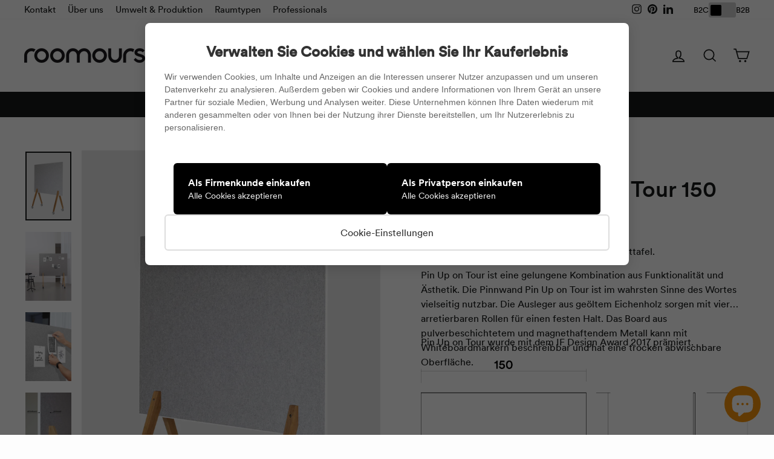

--- FILE ---
content_type: text/html; charset=utf-8
request_url: https://www.roomours.de/collections/pinnwande/products/pinnwand-pin-up-on-tour-150cm-weiss
body_size: 74122
content:
<!doctype html>
<html class="no-js" lang="de" dir="ltr">
  <head>

<!-- Fibr Script Starts -->
  <link rel="preconnect" href="https://cdn.fibr.shop">
  <link rel="dns-prefetch" href="https://cdn.fibr.shop">
  <script type="text/javascript">
    localStorage.setItem('__fibr_current_url',window.location.href);
    (function(f,i,b,r){var js,fjs=f.getElementsByTagName(i)[0];if(f.getElementById(r))return;js=f.createElement(i);js.id=r;js.src='https://cdn.fibr.shop/sdks/client/'+b+'/fpt-client-sdk.min.js';f.getElementsByTagName('head')[0].insertBefore(js,fjs);}(document,'script','6821f269e1ebee4924067c26','fibr-jssdk'));
  </script>
  <!-- Fibr Script Ends -->

    
	
	
    
    

    

    

    

    


    <meta charset="utf-8">
    <meta http-equiv="X-UA-Compatible" content="IE=edge,chrome=1">
    <meta name="viewport" content="width=device-width,initial-scale=1">
    <meta name="theme-color" content="#171919">
    <link rel="canonical" href="https://www.roomours.de/products/pinnwand-pin-up-on-tour-150cm-weiss">
    <link rel="preconnect" href="https://cdn.shopify.com" crossorigin>
    <link rel="preconnect" href="https://fonts.shopifycdn.com" crossorigin>
    <link rel="dns-prefetch" href="https://productreviews.shopifycdn.com">
    <link rel="dns-prefetch" href="https://ajax.googleapis.com">
    <link rel="dns-prefetch" href="https://maps.googleapis.com">
    <link rel="dns-prefetch" href="https://maps.gstatic.com">
    

    <script async src="//www.roomours.de/cdn/shop/t/88/assets/jquery.min.js?v=60938658743091704111764075112"></script>

    
<link rel="shortcut icon" href="//www.roomours.de/cdn/shop/files/favicon-rund_32x32.png?v=1668587515" type="image/png"><title>Pinnwand Pin Up on Tour 150 cm, weiß
&ndash; roomours.de
</title>
<meta name="description" content="Pin Up on Tour ist eine gelungene Kombination aus Funktionalität und Ästhetik und vereint vielfältige Anwendungsmöglichkeiten. Die Pinnwand Pin Up on Tour ist doppelseitig nutzbar – Pinnen oder Schreiben - Sie haben die Wahl. Auf der einen Seite ist es eine Tafel zum Fixieren von Magneten - auf der anderen Seite ist es eine Pinnwand aus hochwertigem Filz. Pin Up on Tour wurde mit dem IF Design Award 2017 prämiert."><meta property="og:site_name" content="roomours.de">
  <meta property="og:url" content="https://www.roomours.de/products/pinnwand-pin-up-on-tour-150cm-weiss">
  <meta property="og:title" content="Pinnwand Pin Up on Tour 150 cm, weiß">
  <meta property="og:type" content="product">
  <meta property="og:description" content="Pin Up on Tour ist eine gelungene Kombination aus Funktionalität und Ästhetik und vereint vielfältige Anwendungsmöglichkeiten. Die Pinnwand Pin Up on Tour ist doppelseitig nutzbar – Pinnen oder Schreiben - Sie haben die Wahl. Auf der einen Seite ist es eine Tafel zum Fixieren von Magneten - auf der anderen Seite ist es eine Pinnwand aus hochwertigem Filz. Pin Up on Tour wurde mit dem IF Design Award 2017 prämiert."><meta property="og:image" content="http://www.roomours.de/cdn/shop/products/pin-up-on-tour-150-white-oak-white-felt.jpg?v=1763047167">
    <meta property="og:image:secure_url" content="https://www.roomours.de/cdn/shop/products/pin-up-on-tour-150-white-oak-white-felt.jpg?v=1763047167">
    <meta property="og:image:width" content="1080">
    <meta property="og:image:height" content="1620"><meta name="twitter:site" content="@">
  <meta name="twitter:card" content="summary_large_image">
  <meta name="twitter:title" content="Pinnwand Pin Up on Tour 150 cm, weiß">
  <meta name="twitter:description" content="Pin Up on Tour ist eine gelungene Kombination aus Funktionalität und Ästhetik und vereint vielfältige Anwendungsmöglichkeiten. Die Pinnwand Pin Up on Tour ist doppelseitig nutzbar – Pinnen oder Schreiben - Sie haben die Wahl. Auf der einen Seite ist es eine Tafel zum Fixieren von Magneten - auf der anderen Seite ist es eine Pinnwand aus hochwertigem Filz. Pin Up on Tour wurde mit dem IF Design Award 2017 prämiert.">
<style data-shopify>
  

  
  
  
</style><link href="//www.roomours.de/cdn/shop/t/88/assets/theme.css?v=84259740969636885091764598328" rel="stylesheet" type="text/css" media="all" />
    <link href="//www.roomours.de/cdn/shop/t/88/assets/index.css?v=75739460579937106271764075112" rel="stylesheet" type="text/css" media="all" />
<style data-shopify>@font-face {
  font-family: "circular-book";
  src: url('//www.roomours.de/cdn/shop/files/circular-book.woff?v=8156443384447690066') format("woff");
}
@font-face {
  font-family: "circular-medium";
  src: url('//www.roomours.de/cdn/shop/files/circular-medium.woff?v=4784331910141924651') format("woff");
}
@font-face {
  font-family: "circular-bold";
  src: url('//www.roomours.de/cdn/shop/files/circular-bold.woff?v=14157160090724425689') format("woff");
}      
  
    :root {
    --typeHeaderPrimary: 'circular-medium';
    --typeHeaderFallback: -apple-system, 'Segoe UI', Roboto, 'Helvetica Neue', 'Noto Sans', 'Liberation Sans', Arial, sans-serif, 'Apple Color Emoji', 'Segoe UI Emoji', 'Segoe UI Symbol', 'Noto Color Emoji';
    --typeHeaderSize: 44px;
    --typeHeaderWeight: 400;
    --typeHeaderLineHeight: 1.6;
    --typeHeaderSpacing: 0.0em;

    --typeBasePrimary:'circular-book';
    --typeBaseFallback:-apple-system, 'Segoe UI', Roboto, 'Helvetica Neue', 'Noto Sans', 'Liberation Sans', Arial, sans-serif, 'Apple Color Emoji', 'Segoe UI Emoji', 'Segoe UI Symbol', 'Noto Color Emoji';
    --typeBaseSize: 18px;
    --typeBaseWeight: 400;
    --typeBaseSpacing: 0.0em;
    --typeBaseLineHeight: 1.5;
    --typeBaselineHeightMinus01: 1.4;

    --typeCollectionTitle: 24px;

    --iconWeight: 4px;
    --iconLinecaps: miter;

    
        --buttonRadius: 0;
    

    --colorGridOverlayOpacity: 0.06;
    }

    .placeholder-content {
    background-image: linear-gradient(100deg, #fdfdfd 40%, #f5f5f5 63%, #fdfdfd 79%);
    }</style><script>
      document.documentElement.className = document.documentElement.className.replace('no-js', 'js');
      window.theme = window.theme || {};
      theme.routes = {
        home: "/",
        cart: "/cart.js",
        cartPage: "/cart",
        cartAdd: "/cart/add.js",
        cartChange: "/cart/change.js",
        search: "/search",
        predictiveSearch: "/search/suggest"
      };
      theme.strings = {
        soldOut: "Ausverkauft",
        unavailable: "Nicht verfügbar",
        inStockLabel: "Auf Lager",
        oneStockLabel: "",
        otherStockLabel: "",
        willNotShipUntil: "Wird nach dem [date] versendet",
        willBeInStockAfter: "Wird nach dem [date] auf Lager sein",
        waitingForStock: "Inventar auf dem Weg",
        savePrice: "Sparen [saved_amount]",
        cartEmpty: "Ihr Warenkorb ist im Moment leer.",
        cartTermsConfirmation: "Sie müssen den Verkaufsbedingungen zustimmen, um auszuchecken",
        searchCollections: "Kollektionen",
        searchPages: "Seiten",
        searchArticles: "Artikel",
        productFrom: "ab ",
        maxQuantity: "Du kannst nur haben [quantity] von [title] in Ihrem Warenkorbt."
      };
      theme.settings = {
        cartType: "page",
        isCustomerTemplate: false,
        moneyFormat: "\u003cspan class=transcy-money\u003e€{{amount_with_comma_separator}}\u003c\/span\u003e",
        saveType: "percent",
        productImageSize: "natural",
        productImageCover: true,
        predictiveSearch: true,
        predictiveSearchType: null,
        predictiveSearchVendor: false,
        predictiveSearchPrice: true,
        quickView: false,
        themeName: 'Impulse',
        themeVersion: "7.4.0"
      };
    </script>
    <script>window.performance && window.performance.mark && window.performance.mark('shopify.content_for_header.start');</script><meta name="google-site-verification" content="QmqPzZi10aOe35QWrzcBtU04GOfpkRSaLzjQFH-KXw8">
<meta id="shopify-digital-wallet" name="shopify-digital-wallet" content="/27736604742/digital_wallets/dialog">
<meta name="shopify-checkout-api-token" content="27f2cc0c3ef587f466e414f66aa14e5b">
<meta id="in-context-paypal-metadata" data-shop-id="27736604742" data-venmo-supported="false" data-environment="production" data-locale="de_DE" data-paypal-v4="true" data-currency="EUR">
<link rel="alternate" hreflang="x-default" href="https://www.roomours.de/products/pinnwand-pin-up-on-tour-150cm-weiss">
<link rel="alternate" hreflang="de" href="https://www.roomours.de/products/pinnwand-pin-up-on-tour-150cm-weiss">
<link rel="alternate" hreflang="en" href="https://www.roomours.de/en/products/pinboard-pin-up-on-tour-150cm-white">
<link rel="alternate" hreflang="fr" href="https://www.roomours.de/fr/products/tableau-pin-up-on-tour-150cm-blanc">
<link rel="alternate" hreflang="it" href="https://www.roomours.de/it/products/pinnwand-pin-up-on-tour-150cm-weiss">
<link rel="alternate" type="application/json+oembed" href="https://www.roomours.de/products/pinnwand-pin-up-on-tour-150cm-weiss.oembed">
<script async="async" src="/checkouts/internal/preloads.js?locale=de-DE"></script>
<link rel="preconnect" href="https://shop.app" crossorigin="anonymous">
<script async="async" src="https://shop.app/checkouts/internal/preloads.js?locale=de-DE&shop_id=27736604742" crossorigin="anonymous"></script>
<script id="apple-pay-shop-capabilities" type="application/json">{"shopId":27736604742,"countryCode":"DE","currencyCode":"EUR","merchantCapabilities":["supports3DS"],"merchantId":"gid:\/\/shopify\/Shop\/27736604742","merchantName":"roomours.de","requiredBillingContactFields":["postalAddress","email","phone"],"requiredShippingContactFields":["postalAddress","email","phone"],"shippingType":"shipping","supportedNetworks":["visa","maestro","masterCard","amex"],"total":{"type":"pending","label":"roomours.de","amount":"1.00"},"shopifyPaymentsEnabled":true,"supportsSubscriptions":true}</script>
<script id="shopify-features" type="application/json">{"accessToken":"27f2cc0c3ef587f466e414f66aa14e5b","betas":["rich-media-storefront-analytics"],"domain":"www.roomours.de","predictiveSearch":true,"shopId":27736604742,"locale":"de"}</script>
<script>var Shopify = Shopify || {};
Shopify.shop = "roomours-de.myshopify.com";
Shopify.locale = "de";
Shopify.currency = {"active":"EUR","rate":"1.0"};
Shopify.country = "DE";
Shopify.theme = {"name":"Kopie von Johannes_aktuell_09.11.2025 -  Custom...","id":184123982089,"schema_name":"Impulse","schema_version":"7.4.0","theme_store_id":857,"role":"main"};
Shopify.theme.handle = "null";
Shopify.theme.style = {"id":null,"handle":null};
Shopify.cdnHost = "www.roomours.de/cdn";
Shopify.routes = Shopify.routes || {};
Shopify.routes.root = "/";</script>
<script type="module">!function(o){(o.Shopify=o.Shopify||{}).modules=!0}(window);</script>
<script>!function(o){function n(){var o=[];function n(){o.push(Array.prototype.slice.apply(arguments))}return n.q=o,n}var t=o.Shopify=o.Shopify||{};t.loadFeatures=n(),t.autoloadFeatures=n()}(window);</script>
<script>
  window.ShopifyPay = window.ShopifyPay || {};
  window.ShopifyPay.apiHost = "shop.app\/pay";
  window.ShopifyPay.redirectState = null;
</script>
<script id="shop-js-analytics" type="application/json">{"pageType":"product"}</script>
<script defer="defer" async type="module" src="//www.roomours.de/cdn/shopifycloud/shop-js/modules/v2/client.init-shop-cart-sync_HUjMWWU5.de.esm.js"></script>
<script defer="defer" async type="module" src="//www.roomours.de/cdn/shopifycloud/shop-js/modules/v2/chunk.common_QpfDqRK1.esm.js"></script>
<script type="module">
  await import("//www.roomours.de/cdn/shopifycloud/shop-js/modules/v2/client.init-shop-cart-sync_HUjMWWU5.de.esm.js");
await import("//www.roomours.de/cdn/shopifycloud/shop-js/modules/v2/chunk.common_QpfDqRK1.esm.js");

  window.Shopify.SignInWithShop?.initShopCartSync?.({"fedCMEnabled":true,"windoidEnabled":true});

</script>
<script>
  window.Shopify = window.Shopify || {};
  if (!window.Shopify.featureAssets) window.Shopify.featureAssets = {};
  window.Shopify.featureAssets['shop-js'] = {"shop-cart-sync":["modules/v2/client.shop-cart-sync_ByUgVWtJ.de.esm.js","modules/v2/chunk.common_QpfDqRK1.esm.js"],"init-fed-cm":["modules/v2/client.init-fed-cm_CVqhkk-1.de.esm.js","modules/v2/chunk.common_QpfDqRK1.esm.js"],"shop-button":["modules/v2/client.shop-button_B0pFlqys.de.esm.js","modules/v2/chunk.common_QpfDqRK1.esm.js"],"shop-cash-offers":["modules/v2/client.shop-cash-offers_CaaeZ5wd.de.esm.js","modules/v2/chunk.common_QpfDqRK1.esm.js","modules/v2/chunk.modal_CS8dP9kO.esm.js"],"init-windoid":["modules/v2/client.init-windoid_B-gyVqfY.de.esm.js","modules/v2/chunk.common_QpfDqRK1.esm.js"],"shop-toast-manager":["modules/v2/client.shop-toast-manager_DgTeluS3.de.esm.js","modules/v2/chunk.common_QpfDqRK1.esm.js"],"init-shop-email-lookup-coordinator":["modules/v2/client.init-shop-email-lookup-coordinator_C5I212n4.de.esm.js","modules/v2/chunk.common_QpfDqRK1.esm.js"],"init-shop-cart-sync":["modules/v2/client.init-shop-cart-sync_HUjMWWU5.de.esm.js","modules/v2/chunk.common_QpfDqRK1.esm.js"],"avatar":["modules/v2/client.avatar_BTnouDA3.de.esm.js"],"pay-button":["modules/v2/client.pay-button_CJaF-UDc.de.esm.js","modules/v2/chunk.common_QpfDqRK1.esm.js"],"init-customer-accounts":["modules/v2/client.init-customer-accounts_BI_wUvuR.de.esm.js","modules/v2/client.shop-login-button_DTPR4l75.de.esm.js","modules/v2/chunk.common_QpfDqRK1.esm.js","modules/v2/chunk.modal_CS8dP9kO.esm.js"],"init-shop-for-new-customer-accounts":["modules/v2/client.init-shop-for-new-customer-accounts_C4qR5Wl-.de.esm.js","modules/v2/client.shop-login-button_DTPR4l75.de.esm.js","modules/v2/chunk.common_QpfDqRK1.esm.js","modules/v2/chunk.modal_CS8dP9kO.esm.js"],"shop-login-button":["modules/v2/client.shop-login-button_DTPR4l75.de.esm.js","modules/v2/chunk.common_QpfDqRK1.esm.js","modules/v2/chunk.modal_CS8dP9kO.esm.js"],"init-customer-accounts-sign-up":["modules/v2/client.init-customer-accounts-sign-up_SG5gYFpP.de.esm.js","modules/v2/client.shop-login-button_DTPR4l75.de.esm.js","modules/v2/chunk.common_QpfDqRK1.esm.js","modules/v2/chunk.modal_CS8dP9kO.esm.js"],"shop-follow-button":["modules/v2/client.shop-follow-button_CmMsyvrH.de.esm.js","modules/v2/chunk.common_QpfDqRK1.esm.js","modules/v2/chunk.modal_CS8dP9kO.esm.js"],"checkout-modal":["modules/v2/client.checkout-modal_tfCxQqrq.de.esm.js","modules/v2/chunk.common_QpfDqRK1.esm.js","modules/v2/chunk.modal_CS8dP9kO.esm.js"],"lead-capture":["modules/v2/client.lead-capture_Ccz5Zm6k.de.esm.js","modules/v2/chunk.common_QpfDqRK1.esm.js","modules/v2/chunk.modal_CS8dP9kO.esm.js"],"shop-login":["modules/v2/client.shop-login_BfivnucW.de.esm.js","modules/v2/chunk.common_QpfDqRK1.esm.js","modules/v2/chunk.modal_CS8dP9kO.esm.js"],"payment-terms":["modules/v2/client.payment-terms_D2Mn0eFV.de.esm.js","modules/v2/chunk.common_QpfDqRK1.esm.js","modules/v2/chunk.modal_CS8dP9kO.esm.js"]};
</script>
<script>(function() {
  var isLoaded = false;
  function asyncLoad() {
    if (isLoaded) return;
    isLoaded = true;
    var urls = ["https:\/\/chimpstatic.com\/mcjs-connected\/js\/users\/6d180a3f8a65cc64303446b35\/dcb76fbc440697039548eb2be.js?shop=roomours-de.myshopify.com"];
    for (var i = 0; i < urls.length; i++) {
      var s = document.createElement('script');
      s.type = 'text/javascript';
      s.async = true;
      s.src = urls[i];
      var x = document.getElementsByTagName('script')[0];
      x.parentNode.insertBefore(s, x);
    }
  };
  if(window.attachEvent) {
    window.attachEvent('onload', asyncLoad);
  } else {
    window.addEventListener('load', asyncLoad, false);
  }
})();</script>
<script id="__st">var __st={"a":27736604742,"offset":3600,"reqid":"5cab117b-f744-48db-911a-830ad9547092-1768763870","pageurl":"www.roomours.de\/collections\/pinnwande\/products\/pinnwand-pin-up-on-tour-150cm-weiss","u":"92edb0029b1b","p":"product","rtyp":"product","rid":4521827663942};</script>
<script>window.ShopifyPaypalV4VisibilityTracking = true;</script>
<script id="captcha-bootstrap">!function(){'use strict';const t='contact',e='account',n='new_comment',o=[[t,t],['blogs',n],['comments',n],[t,'customer']],c=[[e,'customer_login'],[e,'guest_login'],[e,'recover_customer_password'],[e,'create_customer']],r=t=>t.map((([t,e])=>`form[action*='/${t}']:not([data-nocaptcha='true']) input[name='form_type'][value='${e}']`)).join(','),a=t=>()=>t?[...document.querySelectorAll(t)].map((t=>t.form)):[];function s(){const t=[...o],e=r(t);return a(e)}const i='password',u='form_key',d=['recaptcha-v3-token','g-recaptcha-response','h-captcha-response',i],f=()=>{try{return window.sessionStorage}catch{return}},m='__shopify_v',_=t=>t.elements[u];function p(t,e,n=!1){try{const o=window.sessionStorage,c=JSON.parse(o.getItem(e)),{data:r}=function(t){const{data:e,action:n}=t;return t[m]||n?{data:e,action:n}:{data:t,action:n}}(c);for(const[e,n]of Object.entries(r))t.elements[e]&&(t.elements[e].value=n);n&&o.removeItem(e)}catch(o){console.error('form repopulation failed',{error:o})}}const l='form_type',E='cptcha';function T(t){t.dataset[E]=!0}const w=window,h=w.document,L='Shopify',v='ce_forms',y='captcha';let A=!1;((t,e)=>{const n=(g='f06e6c50-85a8-45c8-87d0-21a2b65856fe',I='https://cdn.shopify.com/shopifycloud/storefront-forms-hcaptcha/ce_storefront_forms_captcha_hcaptcha.v1.5.2.iife.js',D={infoText:'Durch hCaptcha geschützt',privacyText:'Datenschutz',termsText:'Allgemeine Geschäftsbedingungen'},(t,e,n)=>{const o=w[L][v],c=o.bindForm;if(c)return c(t,g,e,D).then(n);var r;o.q.push([[t,g,e,D],n]),r=I,A||(h.body.append(Object.assign(h.createElement('script'),{id:'captcha-provider',async:!0,src:r})),A=!0)});var g,I,D;w[L]=w[L]||{},w[L][v]=w[L][v]||{},w[L][v].q=[],w[L][y]=w[L][y]||{},w[L][y].protect=function(t,e){n(t,void 0,e),T(t)},Object.freeze(w[L][y]),function(t,e,n,w,h,L){const[v,y,A,g]=function(t,e,n){const i=e?o:[],u=t?c:[],d=[...i,...u],f=r(d),m=r(i),_=r(d.filter((([t,e])=>n.includes(e))));return[a(f),a(m),a(_),s()]}(w,h,L),I=t=>{const e=t.target;return e instanceof HTMLFormElement?e:e&&e.form},D=t=>v().includes(t);t.addEventListener('submit',(t=>{const e=I(t);if(!e)return;const n=D(e)&&!e.dataset.hcaptchaBound&&!e.dataset.recaptchaBound,o=_(e),c=g().includes(e)&&(!o||!o.value);(n||c)&&t.preventDefault(),c&&!n&&(function(t){try{if(!f())return;!function(t){const e=f();if(!e)return;const n=_(t);if(!n)return;const o=n.value;o&&e.removeItem(o)}(t);const e=Array.from(Array(32),(()=>Math.random().toString(36)[2])).join('');!function(t,e){_(t)||t.append(Object.assign(document.createElement('input'),{type:'hidden',name:u})),t.elements[u].value=e}(t,e),function(t,e){const n=f();if(!n)return;const o=[...t.querySelectorAll(`input[type='${i}']`)].map((({name:t})=>t)),c=[...d,...o],r={};for(const[a,s]of new FormData(t).entries())c.includes(a)||(r[a]=s);n.setItem(e,JSON.stringify({[m]:1,action:t.action,data:r}))}(t,e)}catch(e){console.error('failed to persist form',e)}}(e),e.submit())}));const S=(t,e)=>{t&&!t.dataset[E]&&(n(t,e.some((e=>e===t))),T(t))};for(const o of['focusin','change'])t.addEventListener(o,(t=>{const e=I(t);D(e)&&S(e,y())}));const B=e.get('form_key'),M=e.get(l),P=B&&M;t.addEventListener('DOMContentLoaded',(()=>{const t=y();if(P)for(const e of t)e.elements[l].value===M&&p(e,B);[...new Set([...A(),...v().filter((t=>'true'===t.dataset.shopifyCaptcha))])].forEach((e=>S(e,t)))}))}(h,new URLSearchParams(w.location.search),n,t,e,['guest_login'])})(!0,!0)}();</script>
<script integrity="sha256-4kQ18oKyAcykRKYeNunJcIwy7WH5gtpwJnB7kiuLZ1E=" data-source-attribution="shopify.loadfeatures" defer="defer" src="//www.roomours.de/cdn/shopifycloud/storefront/assets/storefront/load_feature-a0a9edcb.js" crossorigin="anonymous"></script>
<script crossorigin="anonymous" defer="defer" src="//www.roomours.de/cdn/shopifycloud/storefront/assets/shopify_pay/storefront-65b4c6d7.js?v=20250812"></script>
<script data-source-attribution="shopify.dynamic_checkout.dynamic.init">var Shopify=Shopify||{};Shopify.PaymentButton=Shopify.PaymentButton||{isStorefrontPortableWallets:!0,init:function(){window.Shopify.PaymentButton.init=function(){};var t=document.createElement("script");t.src="https://www.roomours.de/cdn/shopifycloud/portable-wallets/latest/portable-wallets.de.js",t.type="module",document.head.appendChild(t)}};
</script>
<script data-source-attribution="shopify.dynamic_checkout.buyer_consent">
  function portableWalletsHideBuyerConsent(e){var t=document.getElementById("shopify-buyer-consent"),n=document.getElementById("shopify-subscription-policy-button");t&&n&&(t.classList.add("hidden"),t.setAttribute("aria-hidden","true"),n.removeEventListener("click",e))}function portableWalletsShowBuyerConsent(e){var t=document.getElementById("shopify-buyer-consent"),n=document.getElementById("shopify-subscription-policy-button");t&&n&&(t.classList.remove("hidden"),t.removeAttribute("aria-hidden"),n.addEventListener("click",e))}window.Shopify?.PaymentButton&&(window.Shopify.PaymentButton.hideBuyerConsent=portableWalletsHideBuyerConsent,window.Shopify.PaymentButton.showBuyerConsent=portableWalletsShowBuyerConsent);
</script>
<script data-source-attribution="shopify.dynamic_checkout.cart.bootstrap">document.addEventListener("DOMContentLoaded",(function(){function t(){return document.querySelector("shopify-accelerated-checkout-cart, shopify-accelerated-checkout")}if(t())Shopify.PaymentButton.init();else{new MutationObserver((function(e,n){t()&&(Shopify.PaymentButton.init(),n.disconnect())})).observe(document.body,{childList:!0,subtree:!0})}}));
</script>
<link id="shopify-accelerated-checkout-styles" rel="stylesheet" media="screen" href="https://www.roomours.de/cdn/shopifycloud/portable-wallets/latest/accelerated-checkout-backwards-compat.css" crossorigin="anonymous">
<style id="shopify-accelerated-checkout-cart">
        #shopify-buyer-consent {
  margin-top: 1em;
  display: inline-block;
  width: 100%;
}

#shopify-buyer-consent.hidden {
  display: none;
}

#shopify-subscription-policy-button {
  background: none;
  border: none;
  padding: 0;
  text-decoration: underline;
  font-size: inherit;
  cursor: pointer;
}

#shopify-subscription-policy-button::before {
  box-shadow: none;
}

      </style>

<script>window.performance && window.performance.mark && window.performance.mark('shopify.content_for_header.end');</script>
    <style>
        .transcy-switcher-language-and-currency{
    color: #000 !important;
  }
  .transcy-switcher-country .transcy-locale-name {
    color: #000 !important;
  }
      
</style>
    <script src="//www.roomours.de/cdn/shop/t/88/assets/vendor-scripts-v11.js" defer="defer"></script><link rel="stylesheet" href="//www.roomours.de/cdn/shop/t/88/assets/country-flags.css"><script src="//www.roomours.de/cdn/shop/t/88/assets/custom.js?v=41641150227161915331764075112" defer="defer"></script>
    <script src="//www.roomours.de/cdn/shop/t/88/assets/theme.js?v=15068918525258441001764075112" defer="defer"></script>
    

    <!-- Pinterest Pixel Beginn -->
    <script type="text/javascript">
      !function(e){if(!window.pintrk){window.pintrk=function()
      {window.pintrk.queue.push(Array.prototype.slice.call(arguments))};var
      n=window.pintrk;n.queue=[],n.version="3.0";var
      t=document.createElement("script");t.async=!0,t.src=e;var
      r=document.getElementsByTagName("script")[0];r.parentNode.insertBefore(t,r)}}
      ("https://s.pinimg.com/ct/core.js");
      pintrk('load','2613056469034', { em: '', });
      pintrk('page');
    </script>
    <noscript>
      <img
        height="1"
        width="1"
        style="display:none;"
        alt=""
        src="https://ct.pinterest.com/v3/?tid=2613056469034&noscript=1"
      >
    </noscript>
    <!-- Pinterest Pixel End -->
    <link href="//www.roomours.de/cdn/shop/t/88/assets/custom-styles.css?v=96514090558833339951764075112" as="script" rel="preload">
    <link href="//www.roomours.de/cdn/shop/t/88/assets/custom-styles.css?v=96514090558833339951764075112" rel="stylesheet" type="text/css" media="all" />

    

    
    
<script>
  // transcy custom class
  document.addEventListener("DOMContentLoaded", function () {
      setTimeout(() => {
          var count = 0, stepDone = 0;
          var addCustomClass = setInterval(() => {
              if (count > 5) {
                  clearInterval(addCustomClass);
              }
              count++;
              if (document.getElementsByClassName('icon-and-text').length > 0) {
                  [].forEach.call(document.querySelectorAll('.sales-point .icon-and-text'), function (e) {
                      e.setAttribute("translate", "yes")
                  });
                  stepDone++;
                  clearInterval(addCustomClass);
              }
          }, 1000);
      }, 1000);
  });
</script>

    

   <script defer="defer">
  document.addEventListener('DOMContentLoaded', function() {
    const dynamicInfoElement = document.getElementById('dynamic-tax-shipping-info');

    if (dynamicInfoElement) {
      function updateTaxShippingInfo() {
        const preferences = JSON.parse(localStorage.getItem('customerPreferences'));
        const customerType = preferences ? preferences.customerType : null;

        console.log(customerType)

        if (customerType === 'business') {
          dynamicInfoElement.textContent = 'exklusive MwSt. ';
        } else {
          // B2C or default if no preference is set yet
          dynamicInfoElement.textContent = 'inkl. MwSt.';
        }
      }

      // Initial update when the page loads
      updateTaxShippingInfo();

      // Listen for custom event from your preference modal/switcher to update the text
      window.addEventListener('customerTypeChanged', function(e) {
        // e.detail.customerType will contain 'business' or 'private'
        if (e.detail.customerType === 'business') {
          dynamicInfoElement.textContent = 'exklusive MwSt. ';
        } else {
          dynamicInfoElement.textContent = 'inkl. MwSt.';
        }
      });
    }
  });
  </script>
    <script type="text/javascript" defer="defer">
    (function(c,l,a,r,i,t,y){
        c[a]=c[a]||function(){(c[a].q=c[a].q||[]).push(arguments)};
        t=l.createElement(r);t.async=1;t.src="https://www.clarity.ms/tag/"+i;
        y=l.getElementsByTagName(r)[0];y.parentNode.insertBefore(t,y);
    })(window, document, "clarity", "script", "m5o2sajduw");
</script>
  <script type="text/javascript" defer="defer">
    (function(c,l,a,r,i,t,y){
        c[a]=c[a]||function(){(c[a].q=c[a].q||[]).push(arguments)};
        t=l.createElement(r);t.async=1;t.src="https://www.clarity.ms/tag/"+i;
        y=l.getElementsByTagName(r)[0];y.parentNode.insertBefore(t,y);
    })(window, document, "clarity", "script", "o56wgtpfat");
</script>
<meta name="google-site-verification" content="PqfcvxC8oz7pvCIW-usLk-Qh-bg9eRATf_5Rid6zP78" />


<!-- BEGIN app block: shopify://apps/latori-tax-exempt-manager/blocks/tem-scripts/16d665bf-186e-4176-a0dd-bea0b27a8252 -->
<link href="//cdn.shopify.com/extensions/019b6a99-1b88-72e6-8b88-42b07b53f585/tax-exempt-manager-18/assets/latori-tem2-style.css" rel="stylesheet" type="text/css" media="all" />
<script id="latori-tem2-data" type="application/json">
  {
    "shop": {
      "domain": "roomours-de.myshopify.com",
      "wrongSyntax": "VAT ID is not in the correct format.",
      "invalid": "VAT ID is not valid.",
      "valid": "VAT ID is valid.",
      "viesDown": "VIES service is currently unavailable.",
      "serverDown": "Application server is currently unavailable.",
      "vatDeletedMessage": "VAT ID has been deleted.",
      "vatSaveMessage": "VAT ID has been saved.",
      "placeholderMessage": "Enter your VAT ID..."
    },
    "customer": {
      "id": ""
    },
    "app": {
      "url": "https://tax-exempt-manager-2.herokuapp.com"
    },
    "vat_id_required": "false"
  }
</script>
<!-- END app block --><!-- BEGIN app block: shopify://apps/xo-insert-code/blocks/insert-code-header/72017b12-3679-442e-b23c-5c62460717f5 --><!-- XO-InsertCode Header -->
	<!-- Google Tag Manager -->
<script>(function(w,d,s,l,i){w[l]=w[l]||[];w[l].push({'gtm.start':
new Date().getTime(),event:'gtm.js'});var f=d.getElementsByTagName(s)[0],
j=d.createElement(s),dl=l!='dataLayer'?'&l='+l:'';j.async=true;j.src=
'https://www.googletagmanager.com/gtm.js?id='+i+dl;f.parentNode.insertBefore(j,f);
})(window,document,'script','dataLayer','GTM-P73GQ7L');</script>
<!-- End Google Tag Manager -->



<!-- End: XO-InsertCode Header -->


<!-- END app block --><!-- BEGIN app block: shopify://apps/transcy/blocks/switcher_embed_block/bce4f1c0-c18c-43b0-b0b2-a1aefaa44573 --><!-- BEGIN app snippet: fa_translate_core --><script>
    (function () {
        console.log("transcy ignore convert TC value",typeof transcy_ignoreConvertPrice != "undefined");
        
        function addMoneyTag(mutations, observer) {
            let currencyCookie = getCookieCore("transcy_currency");
            
            let shopifyCurrencyRegex = buildXPathQuery(
                window.ShopifyTC.shopifyCurrency.price_currency
            );
            let currencyRegex = buildCurrencyRegex(window.ShopifyTC.shopifyCurrency.price_currency)
            let tempTranscy = document.evaluate(shopifyCurrencyRegex, document, null, XPathResult.ORDERED_NODE_SNAPSHOT_TYPE, null);
            for (let iTranscy = 0; iTranscy < tempTranscy.snapshotLength; iTranscy++) {
                let elTranscy = tempTranscy.snapshotItem(iTranscy);
                if (elTranscy.innerHTML &&
                !elTranscy.classList.contains('transcy-money') && (typeof transcy_ignoreConvertPrice == "undefined" ||
                !transcy_ignoreConvertPrice?.some(className => elTranscy.classList?.contains(className))) && elTranscy?.childNodes?.length == 1) {
                    if (!window.ShopifyTC?.shopifyCurrency?.price_currency || currencyCookie == window.ShopifyTC?.currency?.active || !currencyCookie) {
                        addClassIfNotExists(elTranscy, 'notranslate');
                        continue;
                    }

                    elTranscy.classList.add('transcy-money');
                    let innerHTML = replaceMatches(elTranscy?.textContent, currencyRegex);
                    elTranscy.innerHTML = innerHTML;
                    if (!innerHTML.includes("tc-money")) {
                        addClassIfNotExists(elTranscy, 'notranslate');
                    }
                } 
                if (elTranscy.classList.contains('transcy-money') && !elTranscy?.innerHTML?.includes("tc-money")) {
                    addClassIfNotExists(elTranscy, 'notranslate');
                }
            }
        }
    
        function logChangesTranscy(mutations, observer) {
            const xpathQuery = `
                //*[text()[contains(.,"•tc")]] |
                //*[text()[contains(.,"tc")]] |
                //*[text()[contains(.,"transcy")]] |
                //textarea[@placeholder[contains(.,"transcy")]] |
                //textarea[@placeholder[contains(.,"tc")]] |
                //select[@placeholder[contains(.,"transcy")]] |
                //select[@placeholder[contains(.,"tc")]] |
                //input[@placeholder[contains(.,"tc")]] |
                //input[@value[contains(.,"tc")]] |
                //input[@value[contains(.,"transcy")]] |
                //*[text()[contains(.,"TC")]] |
                //textarea[@placeholder[contains(.,"TC")]] |
                //select[@placeholder[contains(.,"TC")]] |
                //input[@placeholder[contains(.,"TC")]] |
                //input[@value[contains(.,"TC")]]
            `;
            let tempTranscy = document.evaluate(xpathQuery, document, null, XPathResult.ORDERED_NODE_SNAPSHOT_TYPE, null);
            for (let iTranscy = 0; iTranscy < tempTranscy.snapshotLength; iTranscy++) {
                let elTranscy = tempTranscy.snapshotItem(iTranscy);
                let innerHtmlTranscy = elTranscy?.innerHTML ? elTranscy.innerHTML : "";
                if (innerHtmlTranscy && !["SCRIPT", "LINK", "STYLE"].includes(elTranscy.nodeName)) {
                    const textToReplace = [
                        '&lt;•tc&gt;', '&lt;/•tc&gt;', '&lt;tc&gt;', '&lt;/tc&gt;',
                        '&lt;transcy&gt;', '&lt;/transcy&gt;', '&amp;lt;tc&amp;gt;',
                        '&amp;lt;/tc&amp;gt;', '&lt;TRANSCY&gt;', '&lt;/TRANSCY&gt;',
                        '&lt;TC&gt;', '&lt;/TC&gt;'
                    ];
                    let containsTag = textToReplace.some(tag => innerHtmlTranscy.includes(tag));
                    if (containsTag) {
                        textToReplace.forEach(tag => {
                            innerHtmlTranscy = innerHtmlTranscy.replaceAll(tag, '');
                        });
                        elTranscy.innerHTML = innerHtmlTranscy;
                        elTranscy.setAttribute('translate', 'no');
                    }
    
                    const tagsToReplace = ['<•tc>', '</•tc>', '<tc>', '</tc>', '<transcy>', '</transcy>', '<TC>', '</TC>', '<TRANSCY>', '</TRANSCY>'];
                    if (tagsToReplace.some(tag => innerHtmlTranscy.includes(tag))) {
                        innerHtmlTranscy = innerHtmlTranscy.replace(/<(|\/)transcy>|<(|\/)tc>|<(|\/)•tc>/gi, "");
                        elTranscy.innerHTML = innerHtmlTranscy;
                        elTranscy.setAttribute('translate', 'no');
                    }
                }
                if (["INPUT"].includes(elTranscy.nodeName)) {
                    let valueInputTranscy = elTranscy.value.replaceAll("&lt;tc&gt;", "").replaceAll("&lt;/tc&gt;", "").replace(/<(|\/)transcy>|<(|\/)tc>/gi, "");
                    elTranscy.value = valueInputTranscy
                }
    
                if (["INPUT", "SELECT", "TEXTAREA"].includes(elTranscy.nodeName)) {
                    elTranscy.placeholder = elTranscy.placeholder.replaceAll("&lt;tc&gt;", "").replaceAll("&lt;/tc&gt;", "").replace(/<(|\/)transcy>|<(|\/)tc>/gi, "");
                }
            }
            addMoneyTag(mutations, observer)
        }
        const observerOptionsTranscy = {
            subtree: true,
            childList: true
        };
        const observerTranscy = new MutationObserver(logChangesTranscy);
        observerTranscy.observe(document.documentElement, observerOptionsTranscy);
    })();

    const addClassIfNotExists = (element, className) => {
        if (!element.classList.contains(className)) {
            element.classList.add(className);
        }
    };
    
    const replaceMatches = (content, currencyRegex) => {
        let arrCurrencies = content.match(currencyRegex);
    
        if (arrCurrencies?.length && content === arrCurrencies[0]) {
            return content;
        }
        return (
            arrCurrencies?.reduce((string, oldVal, index) => {
                const hasSpaceBefore = string.match(new RegExp(`\\s${oldVal}`));
                const hasSpaceAfter = string.match(new RegExp(`${oldVal}\\s`));
                let eleCurrencyConvert = `<tc-money translate="no">${arrCurrencies[index]}</tc-money>`;
                if (hasSpaceBefore) eleCurrencyConvert = ` ${eleCurrencyConvert}`;
                if (hasSpaceAfter) eleCurrencyConvert = `${eleCurrencyConvert} `;
                if (string.includes("tc-money")) {
                    return string;
                }
                return string?.replaceAll(oldVal, eleCurrencyConvert);
            }, content) || content
        );
        return result;
    };
    
    const unwrapCurrencySpan = (text) => {
        return text.replace(/<span[^>]*>(.*?)<\/span>/gi, "$1");
    };

    const getSymbolsAndCodes = (text)=>{
        let numberPattern = "\\d+(?:[.,]\\d+)*(?:[.,]\\d+)?(?:\\s?\\d+)?"; // Chỉ tối đa 1 khoảng trắng
        let textWithoutCurrencySpan = unwrapCurrencySpan(text);
        let symbolsAndCodes = textWithoutCurrencySpan
            .trim()
            .replace(new RegExp(numberPattern, "g"), "")
            .split(/\s+/) // Loại bỏ khoảng trắng dư thừa
            .filter((el) => el);

        if (!Array.isArray(symbolsAndCodes) || symbolsAndCodes.length === 0) {
            throw new Error("symbolsAndCodes must be a non-empty array.");
        }

        return symbolsAndCodes;
    }
    
    const buildCurrencyRegex = (text) => {
       let symbolsAndCodes = getSymbolsAndCodes(text)
       let patterns = createCurrencyRegex(symbolsAndCodes)

       return new RegExp(`(${patterns.join("|")})`, "g");
    };

    const createCurrencyRegex = (symbolsAndCodes)=>{
        const escape = (str) => str.replace(/[-/\\^$*+?.()|[\]{}]/g, "\\$&");
        const [s1, s2] = [escape(symbolsAndCodes[0]), escape(symbolsAndCodes[1] || "")];
        const space = "\\s?";
        const numberPattern = "\\d+(?:[.,]\\d+)*(?:[.,]\\d+)?(?:\\s?\\d+)?"; 
        const patterns = [];
        if (s1 && s2) {
            patterns.push(
                `${s1}${space}${numberPattern}${space}${s2}`,
                `${s2}${space}${numberPattern}${space}${s1}`,
                `${s2}${space}${s1}${space}${numberPattern}`,
                `${s1}${space}${s2}${space}${numberPattern}`
            );
        }
        if (s1) {
            patterns.push(`${s1}${space}${numberPattern}`);
            patterns.push(`${numberPattern}${space}${s1}`);
        }

        if (s2) {
            patterns.push(`${s2}${space}${numberPattern}`);
            patterns.push(`${numberPattern}${space}${s2}`);
        }
        return patterns;
    }
    
    const getCookieCore = function (name) {
        var nameEQ = name + "=";
        var ca = document.cookie.split(';');
        for (var i = 0; i < ca.length; i++) {
            var c = ca[i];
            while (c.charAt(0) == ' ') c = c.substring(1, c.length);
            if (c.indexOf(nameEQ) == 0) return c.substring(nameEQ.length, c.length);
        }
        return null;
    };
    
    const buildXPathQuery = (text) => {
        let numberPattern = "\\d+(?:[.,]\\d+)*"; // Bỏ `matches()`
        let symbolAndCodes = text.replace(/<span[^>]*>(.*?)<\/span>/gi, "$1")
            .trim()
            .replace(new RegExp(numberPattern, "g"), "")
            .split(" ")
            ?.filter((el) => el);
    
        if (!symbolAndCodes || !Array.isArray(symbolAndCodes) || symbolAndCodes.length === 0) {
            throw new Error("symbolAndCodes must be a non-empty array.");
        }
    
        // Escape ký tự đặc biệt trong XPath
        const escapeXPath = (str) => str.replace(/(["'])/g, "\\$1");
    
        // Danh sách thẻ HTML cần tìm
        const allowedTags = ["div", "span", "p", "strong", "b", "h1", "h2", "h3", "h4", "h5", "h6", "td", "li", "font", "dd", 'a', 'font', 's'];
    
        // Tạo điều kiện contains() cho từng symbol hoặc code
        const conditions = symbolAndCodes
            .map((symbol) =>
                `(contains(text(), "${escapeXPath(symbol)}") and (contains(text(), "0") or contains(text(), "1") or contains(text(), "2") or contains(text(), "3") or contains(text(), "4") or contains(text(), "5") or contains(text(), "6") or contains(text(), "7") or contains(text(), "8") or contains(text(), "9")) )`
            )
            .join(" or ");
    
        // Tạo XPath Query (Chỉ tìm trong các thẻ HTML, không tìm trong input)
        const xpathQuery = allowedTags
            .map((tag) => `//${tag}[${conditions}]`)
            .join(" | ");
    
        return xpathQuery;
    };
    
    window.ShopifyTC = {};
    ShopifyTC.shop = "www.roomours.de";
    ShopifyTC.locale = "de";
    ShopifyTC.currency = {"active":"EUR", "rate":""};
    ShopifyTC.country = "DE";
    ShopifyTC.designMode = false;
    ShopifyTC.theme = {};
    ShopifyTC.cdnHost = "";
    ShopifyTC.routes = {};
    ShopifyTC.routes.root = "/";
    ShopifyTC.store_id = 27736604742;
    ShopifyTC.page_type = "product";
    ShopifyTC.resource_id = "";
    ShopifyTC.resource_description = "";
    ShopifyTC.market_id = 38371398;
    switch (ShopifyTC.page_type) {
        case "product":
            ShopifyTC.resource_id = 4521827663942;
            ShopifyTC.resource_description = "\u003cp\u003e\u003cspan\u003eDie edle Kombination aus Pinnwand und Magnettafel.\u003c\/span\u003e\u003c\/p\u003e\n\u003cp\u003ePin Up on Tour ist eine gelungene Kombination aus Funktionalität und Ästhetik. Die Pinnwand Pin Up on Tour ist im wahrsten Sinne des Wortes vielseitig nutzbar. Die Ausleger aus geöltem Eichenholz sorgen mit vier arretierbaren Rollen für einen festen Halt. Das Board aus pulverbeschichtetem und magnethaftendem Metall kann mit Whiteboardmarkern beschreibbar und hat eine trocken abwischbare Oberfläche.\u003c\/p\u003e\n\u003cp\u003e\u003cbr\u003ePin Up on Tour wurde mit dem IF Design Award 2017 prämiert.\u003c\/p\u003e\n\u003cp\u003e\u003cmeta http-equiv=\"Content-Type\" content=\"text\/html;charset=UTF-8\"\u003e\u003cimg class=\"TFQQB\" src=\"https:\/\/cdn.shopify.com\/s\/files\/1\/0277\/3660\/4742\/files\/techdraw-dimensions_wiot-150.png?v=1632405364\" alt=\"\"\u003e\u003c\/p\u003e"
            break;
        case "article":
            ShopifyTC.resource_id = null;
            ShopifyTC.resource_description = null
            break;
        case "blog":
            ShopifyTC.resource_id = null;
            break;
        case "collection":
            ShopifyTC.resource_id = 159504498758;
            ShopifyTC.resource_description = "\u003cp\u003e\u003cmeta charset=\"utf-8\"\u003e\u003cspan\u003eEine Arbeits­fläche aus Filz, Metall oder kaschiert mit Papier, Boards zum Austauschen oder fest installiert? \u003cmeta charset=\"utf-8\"\u003ePinnen, traditionell mit Nadeln oder moderner mit Magneten?  Die Pinn­wände von roomours bieten reichlich Platz für kreative Inter­aktion und können gleich­zeitig auch Raum­trenner sein. Immer wendig und dynamisch, auf vier Rollen und vier Holz­beinen. Unsere Pinboards sind eine gelungene Kombination aus Funktionalität und Ästhetik. Das durch­dachte Design der Pinnwände vereinigt vie­lfältige Anwendungs­möglichkeiten.\u003c\/span\u003e\u003cbr\u003e\u003c\/p\u003e\n\u003ch2\u003e\u003cstrong\u003eWie Pinnwände Ihre Produktivität steigern können\u003c\/strong\u003e\u003c\/h2\u003e\n\u003cp\u003ePinnwände bzw. Memoboards sind trotz digitaler Alternativen nach wie vor ein unverzichtbares Werkzeug in der modernen Welt der Organisation und Zusammenarbeit. Sie dienen als \u003cstrong\u003ephysisches Zentrum\u003c\/strong\u003e für Ideen, Aufgaben und kreative Inspiration. Ganz gleich, ob Sie in einem Unternehmen arbeiten, selbstständig ein Projekt planen, oder Ihr persönliches Leben strukturieren möchten - Pinnwände bieten eine vielseitige Plattform, um \u003cstrong\u003eInformationen zu sammeln, zu organisieren und zu teilen\u003c\/strong\u003e.\u003c\/p\u003e\n\u003cfigure\u003e\n\u003cdiv data-mce-fragment=\"1\" style=\"text-align: left;\" data-mce-style=\"text-align: left;\"\u003e\u003cimg data-mce-fragment=\"1\" style=\"margin-bottom: 16px; float: none;\" alt=\"Eine schwarze Pinnwand in einem kleinen Büro\" src=\"https:\/\/cdn.shopify.com\/s\/files\/1\/0277\/3660\/4742\/files\/J3A4380_1024x1024.jpg?v=1698677033\" data-mce-src=\"https:\/\/cdn.shopify.com\/s\/files\/1\/0277\/3660\/4742\/files\/J3A4380_480x480.jpg?v=1698677033\" data-mce-style=\"margin-bottom: 16px; float: none;\"\u003e\u003c\/div\u003e\n\u003c\/figure\u003e\n\u003cp\u003eGerade im Büroalltag können sie aktiv dazu beitragen, die Arbeit zu erleichtern und somit die Produktivität zu steigern. Umgehen Sie das allbekannte Zettelchaos und nutzen Sie stattdessen die vielfältigen Möglichkeiten von Pinnwänden, um Ihre \u003cstrong\u003eUnterlagen übersichtlich darzustellen\u003c\/strong\u003e und Ihren \u003cstrong\u003eArbeitsalltag zu optimieren\u003c\/strong\u003e!\u003c\/p\u003e\n\u003ch2\u003e\u003cstrong\u003eWas sind die Vorteile von Pinnwänden?\u003c\/strong\u003e\u003c\/h2\u003e\n\u003cp\u003ePlatziert am richtigen Ort, bieten Pinnwände in ihren verschiedenen Variationen die Möglichkeit, Informationen sichtbar und einfach zugänglich zu machen. Leicht übersehbare Notizen, Dokumente oder andere Informationen lassen sich \u003cstrong\u003eschnell und unkompliziert an einem Ort sammeln\u003c\/strong\u003e. Dadurch kann nicht nur die \u003cstrong\u003eProduktivität\u003c\/strong\u003e allgemein gesteigert werden, sondern auch die \u003cstrong\u003eKommunikation\u003c\/strong\u003e \u003cstrong\u003eund Zusammenarbeit\u003c\/strong\u003e im Büro. Als eine \u003cstrong\u003eArt soziales Zentrum\u003c\/strong\u003e, können Pinnwände somit ein Gefühl der Gemeinschaft und Zusammenarbeit prägen, was in Folge einen Einfluss auf das Engagement und die Zufriedenheit der Mitarbeitenden haben kann.\u003c\/p\u003e\n\u003ch2\u003e\u003cstrong\u003eFür welche Informationen und Anwendungsbereiche eignen sich Pinnwände?\u003c\/strong\u003e\u003c\/h2\u003e\n\u003cp\u003ePinnwände sind für eine Vielzahl an Informationen und Anwendungsbereichen geeignet. Die angebrachten Informationen können dabei von \u003cstrong\u003ewichtigen Dokumenten\u003c\/strong\u003e, \u003cstrong\u003ekreativen Ideen\u003c\/strong\u003e bis hin zu \u003cstrong\u003eFeedback oder anderen Anmerkungen\u003c\/strong\u003e reichen. Konkret kann z.B. auf einem Memoboard zu finden sein:\u003c\/p\u003e\n\u003cul\u003e\n\u003cli\u003e\n\u003cstrong\u003eWichtige Kontaktinformationen\u003c\/strong\u003e: Für Notfälle, für spezifische Ansprechpartner usw.\u003c\/li\u003e\n\u003cli\u003e\n\u003cstrong\u003eNützliche Informationen:\u003c\/strong\u003e Anleitungen, Richtlinien\u003c\/li\u003e\n\u003cli\u003e\n\u003cstrong\u003eVeranstaltungshinweise:\u003c\/strong\u003e Kalender, Informationen über Events\u003c\/li\u003e\n\u003cli\u003e\n\u003cstrong\u003eBesondere Informationen:\u003c\/strong\u003e Geburtstage, Jubiläen, Urlaubsgrüße\u003c\/li\u003e\n\u003cli\u003e\n\u003cstrong\u003eOrganisatorisches:\u003c\/strong\u003e Termine, Projektpläne, Aufgabenlisten\u003c\/li\u003e\n\u003cli\u003e\n\u003cstrong\u003eZiele:\u003c\/strong\u003e Im Team, individuell oder unternehmerisch\u003c\/li\u003e\n\u003cli\u003e\n\u003cstrong\u003eKreative\u003c\/strong\u003e \u003cstrong\u003eIdeen:\u003c\/strong\u003e Skizzen, Zeichnungen, Fotos\u003c\/li\u003e\n\u003cli\u003e\n\u003cstrong\u003eFeedback und Anerkennungen: \u003c\/strong\u003eRückmeldungen, Auszeichnungen\u003c\/li\u003e\n\u003cli\u003e\n\u003cstrong\u003eAktuelle Informationen:\u003c\/strong\u003e Errungenschaften des Unternehmens, Neuigkeiten\u003c\/li\u003e\n\u003c\/ul\u003e\n\u003cp\u003e\u003cstrong\u003eTipp\u003c\/strong\u003e: Sie können an Ihren Pinnwänden eine Art „Ideen-Box“ anbringen, in welcher Mitarbeitende kreative Vorschläge, innovative Ideen oder andere Lösungsansätze einbringen können, die regelmäßig diskutiert werden. Dadurch kann die Teambeteiligung erhöht und ein kontinuierlicher Ideenaustausch gefördert werden.\u003c\/p\u003e\n\u003ch2\u003e\u003cstrong\u003eWorauf sollte man vor dem Kauf einer Pinnwand achten?\u003c\/strong\u003e\u003c\/h2\u003e\n\u003cp\u003eVor dem Kauf einer Pinnwand gibt es einige Aspekte zu berücksichtigen. Zunächst sollten Sie den \u003cstrong\u003eVerwendungszweck\u003c\/strong\u003e klären, um den für Sie am besten geeigneten Pinnwandtyp auszuwählen. Beachten Sie dabei auch den \u003cstrong\u003everfügbaren\u003c\/strong\u003e \u003cstrong\u003ePlatz\u003c\/strong\u003e und die \u003cstrong\u003egewünschte\u003c\/strong\u003e \u003cstrong\u003eGröße\u003c\/strong\u003e der Pinnwand. Auch das richtige \u003cstrong\u003eMaterial\u003c\/strong\u003e der Pinnwand sowie das nötige \u003cstrong\u003eZubehör\u003c\/strong\u003e sollten Sie in Betracht ziehen, um die Funktionalität zu optimieren. Das \u003cstrong\u003eDesign\u003c\/strong\u003e \u003cstrong\u003eund der Stil\u003c\/strong\u003e der Pinnwand sollten ebenfalls in Ihre Büroumgebung passen, in manchen Fällen eignet sich etwa eine mobile Pinnwand für Ihre Arbeitsumgebung besser als eine fest angebrachte.\u003c\/p\u003e\n\u003cfigure\u003e\n\u003cdiv data-mce-fragment=\"1\" style=\"text-align: left;\" data-mce-style=\"text-align: left;\"\u003e\u003cimg data-mce-fragment=\"1\" style=\"margin-bottom: 16px; float: none;\" alt=\"Eine graue Pinnwand in einem Großraumbüro\" src=\"https:\/\/cdn.shopify.com\/s\/files\/1\/0277\/3660\/4742\/files\/roomours_multiboard_post-and-pin_J3A3981_300dpi_1024x1024.jpg?v=1698676965\" data-mce-src=\"https:\/\/cdn.shopify.com\/s\/files\/1\/0277\/3660\/4742\/files\/roomours_multiboard_post-and-pin_J3A3981_300dpi_480x480.jpg?v=1698676965\" data-mce-style=\"margin-bottom: 16px; float: none;\"\u003e\u003c\/div\u003e\n\u003c\/figure\u003e\n\u003cp\u003eIn ihrer Gesamtheit stellen Pinnwände ein \u003cstrong\u003eäußerst wertvolles Instrument für die Büroorganisation\u003c\/strong\u003e dar. Sie tragen nicht nur dazu bei, die Effizienz zu steigern und die Kommunikation zu fördern, sondern können auch eine positive Arbeitsatmosphäre schaffen. Durch die richtige Wahl der Pinnwand und ihrem Zubehör können Sie Ihre Büroorganisation nachhaltig optimieren.\u003c\/p\u003e\n\u003ch2\u003e\u003cstrong\u003eWelche Materialien und Modelle von Pinnwänden gibt es und welche eignen sich wofür?\u003c\/strong\u003e\u003c\/h2\u003e\n\u003cp\u003eEs gibt diverse Materialien und Modelle von Pinnwänden, die für verschiedene Zwecke und Anwendungen geeignet sind. Einige der gängigsten Modelle sind \u003cstrong\u003eKork Pinnwände\u003c\/strong\u003e, \u003cstrong\u003eStoff-Pinnwände\u003c\/strong\u003e und \u003cstrong\u003emagnetische Pinnwände\u003c\/strong\u003e. Auch Kombinationen sind möglich, wie z.B. eine Kombination aus Pinnwand und Magnettafel. Jede dieser Varianten präsentiert individuelle Merkmale und Vorteile, die sie für bestimmte Anforderungen und Situationen prädestinieren. Hier ein Überblick über die ausgewählten Pinnwand-Varianten und ihren Besonderheiten:\u003c\/p\u003e\n\u003ctable\u003e\n\u003ctbody\u003e\n\u003ctr\u003e\n\u003ctd width=\"126\"\u003e\n\u003cp\u003e\u003cstrong\u003eArt\u003c\/strong\u003e\u003c\/p\u003e\n\u003c\/td\u003e\n\u003ctd width=\"158\"\u003e\n\u003cp\u003e\u003cstrong\u003eKork Pinnwände\u003c\/strong\u003e\u003c\/p\u003e\n\u003c\/td\u003e\n\u003ctd width=\"164\"\u003e\n\u003cp\u003e\u003cstrong\u003eStoff-Pinnwände\u003c\/strong\u003e\u003c\/p\u003e\n\u003c\/td\u003e\n\u003ctd width=\"156\"\u003e\n\u003cp\u003e\u003cstrong\u003eMagnettafel\u003c\/strong\u003e\u003c\/p\u003e\n\u003c\/td\u003e\n\u003c\/tr\u003e\n\u003ctr\u003e\n\u003ctd width=\"126\"\u003e\n\u003cp\u003eMaterial\u003c\/p\u003e\n\u003c\/td\u003e\n\u003ctd width=\"158\"\u003e\n\u003cp\u003eKork\u003c\/p\u003e\n\u003c\/td\u003e\n\u003ctd width=\"164\"\u003e\n\u003cp\u003eFilz, Vlies, Gatorfoam\u003c\/p\u003e\n\u003c\/td\u003e\n\u003ctd width=\"156\"\u003e\n\u003cp\u003eStahlblech oder eine ähnliche magnetische Oberfläche\u003c\/p\u003e\n\u003c\/td\u003e\n\u003c\/tr\u003e\n\u003ctr\u003e\n\u003ctd width=\"126\"\u003e\n\u003cp\u003eOptik\u003c\/p\u003e\n\u003c\/td\u003e\n\u003ctd width=\"158\"\u003e\n\u003cp\u003eNatürlich und erdiges Aussehen in braunen Tönen\u003c\/p\u003e\n\u003c\/td\u003e\n\u003ctd width=\"164\"\u003e\n\u003cp\u003eEleganter und moderner Look in verschiedenen Farben und Texturen\u003c\/p\u003e\n\u003c\/td\u003e\n\u003ctd width=\"156\"\u003e\n\u003cp\u003eSchlichtes und modernes Aussehen in typischen metallischen Farbtönen\u003c\/p\u003e\n\u003c\/td\u003e\n\u003c\/tr\u003e\n\u003ctr\u003e\n\u003ctd width=\"126\"\u003e\n\u003cp\u003eVorteile\u003c\/p\u003e\n\u003c\/td\u003e\n\u003ctd width=\"158\"\u003e\n\u003cp\u003eGute Haftung von Pinnnadeln und Reißzwecken, natürliches Aussehen\u003c\/p\u003e\n\u003c\/td\u003e\n\u003ctd width=\"164\"\u003e\n\u003cp\u003eDie weiche Oberfläche verhindert Beschädigungen von Gepinntem\u003c\/p\u003e\n\u003c\/td\u003e\n\u003ctd width=\"156\"\u003e\n\u003cp\u003eMagnetisches Anbringen von Notizen, keine Löcher und leicht zu reinigen\u003c\/p\u003e\n\u003c\/td\u003e\n\u003c\/tr\u003e\n\u003c\/tbody\u003e\n\u003c\/table\u003e\n\u003cp\u003eDie Wahl zwischen diesen Pinnwandtypen hängt dabei ganz von Ihren \u003cstrong\u003eindividuellen\u003c\/strong\u003e \u003cstrong\u003eBedürfnissen\u003c\/strong\u003e und \u003cstrong\u003eästhetischen\u003c\/strong\u003e \u003cstrong\u003eVorlieben\u003c\/strong\u003e ab. Jede Variation hat ihre eigenen Vorteile.\u003c\/p\u003e\n\u003ch2\u003e\u003cstrong\u003eWo und in welchem Umfang können Pinnwände verwendet werden?\u003c\/strong\u003e\u003c\/h2\u003e\n\u003cp\u003ePinnwände können für die verschiedensten Kontexte und Umgebungen verwendet werden. Neben dem \u003cstrong\u003eprivaten Nutzen\u003c\/strong\u003e im häuslichen Umfeld für z.B. die Organisation des Haushalts, oder dem Vermerk von anderen wichtigen Dokumenten, bietet vor allem die \u003cstrong\u003eBüroumgebung\u003c\/strong\u003e ein breites Feld an Nutzungsmöglichkeiten an. Dabei kann der Umfang der Pinnwand \u003cstrong\u003eso groß oder klein wie nötig\u003c\/strong\u003e sein, wie es die Bedürfnisse und der verfügbare Platz erfordern. Größere Pinnwände sind für größere Projekte und Teams eher geeignet, wobei sich kleinere Pinnwände für persönliche Aufgaben und Erinnerungen anbieten.\u003c\/p\u003e\n\u003ch3\u003e\u003cstrong\u003ePinnwände als Abteilungspinnwand im Büro\u003c\/strong\u003e\u003c\/h3\u003e\n\u003cp\u003eIn Form von Abteilungspinnwänden bieten Pinnwände eine weitere praktische Verwendung, um spezifische Informationen und Unterlagen zu organisieren, die für \u003cstrong\u003eeine bestimmte Abteilung\u003c\/strong\u003e oder \u003cstrong\u003eein\u003c\/strong\u003e \u003cstrong\u003espezielles\u003c\/strong\u003e \u003cstrong\u003eTeam\u003c\/strong\u003e von Bedeutung sind. Auf so einem Memoboard können Projektpläne, -ziele, Aufgabenverteilungen und Terminkalender übersichtlich präsentiert werden, wodurch das Team in der Lage ist, insbesondere bei komplexen Projekten den klaren Durchblick zu behalten. Dank des permanenten Zugriffs für alle Teammitglieder bleiben diese stets auf dem neuesten Stand, was zur Vermeidung unnötiger Nachfragen und Missverständnisse beiträgt.\u003c\/p\u003e\n\u003cfigure\u003e\n\u003cdiv data-mce-fragment=\"1\" style=\"text-align: left;\" data-mce-style=\"text-align: left;\"\u003e\u003cimg data-mce-fragment=\"1\" style=\"margin-bottom: 16px; float: none;\" alt=\"Teamorganisation mit Zetteln an einer Pinnwand\" src=\"https:\/\/cdn.shopify.com\/s\/files\/1\/0277\/3660\/4742\/files\/Roomours_2_5598_1024x1024.jpg?v=1698679019\" data-mce-src=\"https:\/\/cdn.shopify.com\/s\/files\/1\/0277\/3660\/4742\/files\/Roomours_2_5598_480x480.jpg?v=1698679019\" data-mce-style=\"margin-bottom: 16px; float: none;\"\u003e\u003c\/div\u003e\n\u003c\/figure\u003e\n\u003ch3\u003e\u003cstrong\u003ePinnwände als Aushangtafeln\u003c\/strong\u003e\u003c\/h3\u003e\n\u003cp\u003eAls Aushangstafel, gemeinhin als \u003cstrong\u003eschwarzes\u003c\/strong\u003e \u003cstrong\u003eBrett\u003c\/strong\u003e bekannt, fungieren Pinnwände als eine äußerst nützliche Plattform, um allgemein relevante Informationen bereitzustellen, die für sämtliche Mitarbeitende von Bedeutung sein können. Hier finden bedeutende Ankündigungen, Veranstaltungshinweise, Sicherheitsinformationen und vieles mehr ihren Platz. Wenn sie an einer \u003cstrong\u003egut\u003c\/strong\u003e \u003cstrong\u003eerreichbaren\u003c\/strong\u003e \u003cstrong\u003eStelle\u003c\/strong\u003e angebracht werden, die für jeden Mitarbeitenden mühelos zugänglich sind, können schwarze Bretter dazu beitragen, die Bürokultur nachhaltig zu prägen und ein Gefühl der Gemeinschaft und Zusammenarbeit fördern.\u003c\/p\u003e\n\u003ch3\u003e\u003cstrong\u003e\u003c\/strong\u003e\u003c\/h3\u003e\n\u003ch3\u003e\u003cstrong\u003ePinnwände für das eigene Projektmanagement\u003c\/strong\u003e\u003c\/h3\u003e\n\u003cp\u003eEin persönliches Memoboard kann auch als ein wertvolles Hilfsmittel zur Strukturierung \u003cstrong\u003eeigener\u003c\/strong\u003e \u003cstrong\u003eGedanken\u003c\/strong\u003e \u003cstrong\u003eund\u003c\/strong\u003e \u003cstrong\u003eAufgaben\u003c\/strong\u003e dienen. Oftmals in einem kompakteren Format für den Schreibtisch, ermöglicht eine individuelle Pinnwand das Anheften persönlicher Aufgaben und die Priorisierung von Erinnerungen oder Fristen. Diese visuelle Organisation der eigenen Arbeit kann dazu beitragen, Ablenkungen durch Unklarheiten bezüglich der anstehenden Aufgaben zu minimieren und eine äußerst produktive sowie konzentrierte Arbeitsatmosphäre zu schaffen.\u003c\/p\u003e\n\u003cdiv class=\"two-column-images\"\u003e\n\u003cfigure\u003e\n\u003cdiv data-mce-fragment=\"1\" style=\"text-align: left;\" data-mce-style=\"text-align: left;\"\u003e\u003cimg data-mce-fragment=\"1\" src=\"https:\/\/cdn.shopify.com\/s\/files\/1\/0277\/3660\/4742\/files\/roomours-pinboards-pin-up-on-tour_roo-8482_300dpi_a7b0d0a8-cd9a-4d8d-a997-1277bbfa3985_600x600.jpg?v=1698678264\" alt=\"Pinnwand an einer Bürowand\" style=\"float: none;\" data-mce-style=\"margin-bottom: 0px; float: none;\" data-mce-src=\"https:\/\/cdn.shopify.com\/s\/files\/1\/0277\/3660\/4742\/files\/roomours-pinboards-pin-up-on-tour_roo-8482_300dpi_a7b0d0a8-cd9a-4d8d-a997-1277bbfa3985_480x480.jpg?v=1698678264\"\u003e\u003c\/div\u003e\n\u003c\/figure\u003e\n\u003cfigure\u003e\n\u003cdiv data-mce-fragment=\"1\" style=\"text-align: left;\" data-mce-style=\"text-align: left;\"\u003e\u003cimg data-mce-fragment=\"1\" src=\"https:\/\/cdn.shopify.com\/s\/files\/1\/0277\/3660\/4742\/files\/roomours-pinboards-puot-detail_300dpi_1adaa722-256a-45c8-bb5e-bfb4e48e1e8e_600x600.jpg?v=1698678288\" alt=\"Zettel werden an eine Pinnwand geheftet\" style=\"float: none;\" data-mce-style=\"margin-bottom: 0px; float: none;\" data-mce-src=\"https:\/\/cdn.shopify.com\/s\/files\/1\/0277\/3660\/4742\/files\/roomours-pinboards-puot-detail_300dpi_1adaa722-256a-45c8-bb5e-bfb4e48e1e8e_480x480.jpg?v=1698678288\"\u003e\u003c\/div\u003e\n\u003c\/figure\u003e\n\u003c\/div\u003e\n\u003ch2\u003e\u003cstrong\u003eWie kann man mehr aus seiner Pinnwand herausholen?\u003c\/strong\u003e\u003c\/h2\u003e\n\u003cp\u003eIm Folgenden bieten wir Ihnen einige Tipps an, wie Sie das Beste aus Ihren Pinnwänden herausholen können:\u003c\/p\u003e\n\u003cul\u003e\n\u003cli\u003e\n\u003cstrong\u003ePriorisierungen\u003c\/strong\u003e: Ordnen Sie Ihre Dokumente nach ihren Prioritäten an, etwa mit einer Farbsortierung oder einer Rangordnung nach ihrer Frist\u003c\/li\u003e\n\u003cli\u003e\n\u003cstrong\u003eNutzung von Notizen und Tags\u003c\/strong\u003e: Verwenden Sie farbige Notizzettel oder Tags, um wichtige Informationen hervorzuheben oder Kategorien zu erstellen.\u003c\/li\u003e\n\u003cli\u003e\n\u003cstrong\u003eKreative Gestaltung\u003c\/strong\u003e: Erstellen Sie visuell ansprechende Überschriften, Diagramme oder Skizzen, um die Aufmerksamkeit auf bestimmte Inhalte zu lenken.\u003c\/li\u003e\n\u003cli\u003e\n\u003cstrong\u003eZeitmanagement\u003c\/strong\u003e: Verwenden Sie einen Bereich der Pinnwand für die Planung und Verwaltung von Aufgaben und Fristen.\u003c\/li\u003e\n\u003cli\u003e\n\u003cstrong\u003eAktualisieren Sie regelmäßig\u003c\/strong\u003e: Halten Sie Ihre Pinnwand aktuell, indem Sie abgelaufene Informationen entfernen und neue hinzufügen, um sicherzustellen, dass sie stets relevant bleibt.\u003c\/li\u003e\n\u003cli\u003e\n\u003cstrong\u003eRoutinemäßige\u003c\/strong\u003e \u003cstrong\u003eÜberprüfung\u003c\/strong\u003e: Nehmen Sie sich regelmäßig Zeit, um Ihre Pinnwand zu überprüfen und sicherzustellen, dass Sie nichts Wichtiges übersehen.\u003c\/li\u003e\n\u003cli\u003e\n\u003cstrong\u003eKollaboration\u003c\/strong\u003e: Wenn Sie eine Pinnwand im Büro verwenden, ermutigen Sie Kollegen zur aktiven Nutzung und Interaktion, um Ideen und Informationen auszutauschen.\u003c\/li\u003e\n\u003cli\u003e\n\u003cstrong\u003eInspirationsquelle\u003c\/strong\u003e: Nutzen Sie Ihre Pinnwand als Inspirationsquelle, indem Sie Zitate, Bilder oder Ideen, die Sie motivieren, hinzufügen.\u003c\/li\u003e\n\u003c\/ul\u003e\n\u003cp\u003eAuch das \u003cstrong\u003erichtige\u003c\/strong\u003e \u003cstrong\u003eZubehör\u003c\/strong\u003e kann die Arbeit mit einer Pinnwand noch effizienter gestalten. Je nach Pinnwand-Variante könnten das z.B. ein zusätzliches \u003ca href=\"https:\/\/www.roomours.de\/collections\/pinnwande\/products\/wandregal-post-and-pin\"\u003eWandregal\u003c\/a\u003e, ein \u003ca href=\"https:\/\/www.roomours.de\/collections\/storage\/products\/utensilienbehalter\"\u003eUtensilienbehälter\u003c\/a\u003e, oder die passenden \u003ca href=\"https:\/\/www.roomours.de\/collections\/schreibwaren\/products\/zubehoer-pinnadeln\"\u003ePinnadeln\u003c\/a\u003e und \u003ca href=\"https:\/\/www.roomours.de\/collections\/schreibwaren\/products\/zubehoer-magnete\"\u003eMagnete\u003c\/a\u003e sein. Mit den richtigen Anwendungsweisen und dem geeigneten Zubehör können Sie die Funktionalität Ihrer Pinnwände optimieren und Ihre Arbeitsweise verbessern. \u003c\/p\u003e\n\u003ch2\u003e\u003cstrong\u003eJetzt Ihre roomours Pinnwand kaufen!\u003c\/strong\u003e\u003c\/h2\u003e\n\u003cp\u003eBei Roomours bieten wir Ihnen eine breite Palette an Pinnwänden, die mit verschiedenen Oberflächenoptionen wie Naturfilz, Vlies oder Leichtschaum erhältlich sind. Unsere Pinnwände bieten nicht nur \u003cstrong\u003egroßzügige\u003c\/strong\u003e \u003cstrong\u003eArbeitsflächen\u003c\/strong\u003e, sondern können auch als \u003cstrong\u003eRaumtrenner\u003c\/strong\u003e fungieren, stets mobil dank vier Rollen oder stabil an der Wand befestigt.\u003c\/p\u003e\n\u003cp\u003eDas durchdachte Design unserer Pinnwände vereint Funktionalität und Ästhetik auf harmonische Weise, und ihre vielfältigen Anwendungsmöglichkeiten machen sie zu einem unverzichtbaren Element für kreative Interaktionen und effektive Organisation. Wir bieten Ihnen eine Lieferung zum Wunschtermin sowie einen Versand innerhalb der EU und der Schweiz. \u003cstrong\u003eEntdecken Sie jetzt die vielseitigen Pinnwände von roomours!\u003c\/strong\u003e\u003c\/p\u003e"
            break;
        case "policy":
            ShopifyTC.resource_id = null;
            ShopifyTC.resource_description = null
            break;
        case "page":
            ShopifyTC.resource_id = null;
            ShopifyTC.resource_description = null
            break;
        default:
            break;
    }

    window.ShopifyTC.shopifyCurrency={
        "price": `0,01`,
        "price_currency": `<span class=transcy-money>€0,01 EUR</span>`,
        "currency": `EUR`
    }


    if(typeof(transcy_appEmbed) == 'undefined'){
        transcy_switcherVersion = "1768583596";
        transcy_productMediaVersion = "";
        transcy_collectionMediaVersion = "";
        transcy_otherMediaVersion = "";
        transcy_productId = "4521827663942";
        transcy_shopName = "roomours.de";
        transcy_currenciesPaymentPublish = [];
        transcy_curencyDefault = "EUR";transcy_currenciesPaymentPublish.push("CHF");transcy_currenciesPaymentPublish.push("EUR");transcy_currenciesPaymentPublish.push("GBP");transcy_currenciesPaymentPublish.push("USD");
        transcy_shopifyLocales = [{"shop_locale":{"locale":"de","enabled":true,"primary":true,"published":true}},{"shop_locale":{"locale":"en","enabled":true,"primary":false,"published":true}},{"shop_locale":{"locale":"fr","enabled":true,"primary":false,"published":true}},{"shop_locale":{"locale":"it","enabled":true,"primary":false,"published":true}}];
        transcy_moneyFormat = "<span class=transcy-money>€{{amount_with_comma_separator}}</span>";

        function domLoadedTranscy () {
            let cdnScriptTC = typeof(transcy_cdn) != 'undefined' ? (transcy_cdn+'/transcy.js') : "https://cdn.shopify.com/extensions/019bbfa6-be8b-7e64-b8d4-927a6591272a/transcy-294/assets/transcy.js";
            let cdnLinkTC = typeof(transcy_cdn) != 'undefined' ? (transcy_cdn+'/transcy.css') :  "https://cdn.shopify.com/extensions/019bbfa6-be8b-7e64-b8d4-927a6591272a/transcy-294/assets/transcy.css";
            let scriptTC = document.createElement('script');
            scriptTC.type = 'text/javascript';
            scriptTC.defer = true;
            scriptTC.src = cdnScriptTC;
            scriptTC.id = "transcy-script";
            document.head.appendChild(scriptTC);

            let linkTC = document.createElement('link');
            linkTC.rel = 'stylesheet'; 
            linkTC.type = 'text/css';
            linkTC.href = cdnLinkTC;
            linkTC.id = "transcy-style";
            document.head.appendChild(linkTC); 
        }


        if (document.readyState === 'interactive' || document.readyState === 'complete') {
            domLoadedTranscy();
        } else {
            document.addEventListener("DOMContentLoaded", function () {
                domLoadedTranscy();
            });
        }
    }
</script>
<!-- END app snippet -->


<!-- END app block --><!-- BEGIN app block: shopify://apps/pagefly-page-builder/blocks/app-embed/83e179f7-59a0-4589-8c66-c0dddf959200 -->

<!-- BEGIN app snippet: pagefly-cro-ab-testing-main -->







<script>
  ;(function () {
    const url = new URL(window.location)
    const viewParam = url.searchParams.get('view')
    if (viewParam && viewParam.includes('variant-pf-')) {
      url.searchParams.set('pf_v', viewParam)
      url.searchParams.delete('view')
      window.history.replaceState({}, '', url)
    }
  })()
</script>



<script type='module'>
  
  window.PAGEFLY_CRO = window.PAGEFLY_CRO || {}

  window.PAGEFLY_CRO['data_debug'] = {
    original_template_suffix: "roomours-default-latest",
    allow_ab_test: false,
    ab_test_start_time: 0,
    ab_test_end_time: 0,
    today_date_time: 1768763870000,
  }
  window.PAGEFLY_CRO['GA4'] = { enabled: false}
</script>

<!-- END app snippet -->








  <script src='https://cdn.shopify.com/extensions/019bb4f9-aed6-78a3-be91-e9d44663e6bf/pagefly-page-builder-215/assets/pagefly-helper.js' defer='defer'></script>

  <script src='https://cdn.shopify.com/extensions/019bb4f9-aed6-78a3-be91-e9d44663e6bf/pagefly-page-builder-215/assets/pagefly-general-helper.js' defer='defer'></script>

  <script src='https://cdn.shopify.com/extensions/019bb4f9-aed6-78a3-be91-e9d44663e6bf/pagefly-page-builder-215/assets/pagefly-snap-slider.js' defer='defer'></script>

  <script src='https://cdn.shopify.com/extensions/019bb4f9-aed6-78a3-be91-e9d44663e6bf/pagefly-page-builder-215/assets/pagefly-slideshow-v3.js' defer='defer'></script>

  <script src='https://cdn.shopify.com/extensions/019bb4f9-aed6-78a3-be91-e9d44663e6bf/pagefly-page-builder-215/assets/pagefly-slideshow-v4.js' defer='defer'></script>

  <script src='https://cdn.shopify.com/extensions/019bb4f9-aed6-78a3-be91-e9d44663e6bf/pagefly-page-builder-215/assets/pagefly-glider.js' defer='defer'></script>

  <script src='https://cdn.shopify.com/extensions/019bb4f9-aed6-78a3-be91-e9d44663e6bf/pagefly-page-builder-215/assets/pagefly-slideshow-v1-v2.js' defer='defer'></script>

  <script src='https://cdn.shopify.com/extensions/019bb4f9-aed6-78a3-be91-e9d44663e6bf/pagefly-page-builder-215/assets/pagefly-product-media.js' defer='defer'></script>

  <script src='https://cdn.shopify.com/extensions/019bb4f9-aed6-78a3-be91-e9d44663e6bf/pagefly-page-builder-215/assets/pagefly-product.js' defer='defer'></script>


<script id='pagefly-helper-data' type='application/json'>
  {
    "page_optimization": {
      "assets_prefetching": false
    },
    "elements_asset_mapper": {
      "Accordion": "https://cdn.shopify.com/extensions/019bb4f9-aed6-78a3-be91-e9d44663e6bf/pagefly-page-builder-215/assets/pagefly-accordion.js",
      "Accordion3": "https://cdn.shopify.com/extensions/019bb4f9-aed6-78a3-be91-e9d44663e6bf/pagefly-page-builder-215/assets/pagefly-accordion3.js",
      "CountDown": "https://cdn.shopify.com/extensions/019bb4f9-aed6-78a3-be91-e9d44663e6bf/pagefly-page-builder-215/assets/pagefly-countdown.js",
      "GMap1": "https://cdn.shopify.com/extensions/019bb4f9-aed6-78a3-be91-e9d44663e6bf/pagefly-page-builder-215/assets/pagefly-gmap.js",
      "GMap2": "https://cdn.shopify.com/extensions/019bb4f9-aed6-78a3-be91-e9d44663e6bf/pagefly-page-builder-215/assets/pagefly-gmap.js",
      "GMapBasicV2": "https://cdn.shopify.com/extensions/019bb4f9-aed6-78a3-be91-e9d44663e6bf/pagefly-page-builder-215/assets/pagefly-gmap.js",
      "GMapAdvancedV2": "https://cdn.shopify.com/extensions/019bb4f9-aed6-78a3-be91-e9d44663e6bf/pagefly-page-builder-215/assets/pagefly-gmap.js",
      "HTML.Video": "https://cdn.shopify.com/extensions/019bb4f9-aed6-78a3-be91-e9d44663e6bf/pagefly-page-builder-215/assets/pagefly-htmlvideo.js",
      "HTML.Video2": "https://cdn.shopify.com/extensions/019bb4f9-aed6-78a3-be91-e9d44663e6bf/pagefly-page-builder-215/assets/pagefly-htmlvideo2.js",
      "HTML.Video3": "https://cdn.shopify.com/extensions/019bb4f9-aed6-78a3-be91-e9d44663e6bf/pagefly-page-builder-215/assets/pagefly-htmlvideo2.js",
      "BackgroundVideo": "https://cdn.shopify.com/extensions/019bb4f9-aed6-78a3-be91-e9d44663e6bf/pagefly-page-builder-215/assets/pagefly-htmlvideo2.js",
      "Instagram": "https://cdn.shopify.com/extensions/019bb4f9-aed6-78a3-be91-e9d44663e6bf/pagefly-page-builder-215/assets/pagefly-instagram.js",
      "Instagram2": "https://cdn.shopify.com/extensions/019bb4f9-aed6-78a3-be91-e9d44663e6bf/pagefly-page-builder-215/assets/pagefly-instagram.js",
      "Insta3": "https://cdn.shopify.com/extensions/019bb4f9-aed6-78a3-be91-e9d44663e6bf/pagefly-page-builder-215/assets/pagefly-instagram3.js",
      "Tabs": "https://cdn.shopify.com/extensions/019bb4f9-aed6-78a3-be91-e9d44663e6bf/pagefly-page-builder-215/assets/pagefly-tab.js",
      "Tabs3": "https://cdn.shopify.com/extensions/019bb4f9-aed6-78a3-be91-e9d44663e6bf/pagefly-page-builder-215/assets/pagefly-tab3.js",
      "ProductBox": "https://cdn.shopify.com/extensions/019bb4f9-aed6-78a3-be91-e9d44663e6bf/pagefly-page-builder-215/assets/pagefly-cart.js",
      "FBPageBox2": "https://cdn.shopify.com/extensions/019bb4f9-aed6-78a3-be91-e9d44663e6bf/pagefly-page-builder-215/assets/pagefly-facebook.js",
      "FBLikeButton2": "https://cdn.shopify.com/extensions/019bb4f9-aed6-78a3-be91-e9d44663e6bf/pagefly-page-builder-215/assets/pagefly-facebook.js",
      "TwitterFeed2": "https://cdn.shopify.com/extensions/019bb4f9-aed6-78a3-be91-e9d44663e6bf/pagefly-page-builder-215/assets/pagefly-twitter.js",
      "Paragraph4": "https://cdn.shopify.com/extensions/019bb4f9-aed6-78a3-be91-e9d44663e6bf/pagefly-page-builder-215/assets/pagefly-paragraph4.js",

      "AliReviews": "https://cdn.shopify.com/extensions/019bb4f9-aed6-78a3-be91-e9d44663e6bf/pagefly-page-builder-215/assets/pagefly-3rd-elements.js",
      "BackInStock": "https://cdn.shopify.com/extensions/019bb4f9-aed6-78a3-be91-e9d44663e6bf/pagefly-page-builder-215/assets/pagefly-3rd-elements.js",
      "GloboBackInStock": "https://cdn.shopify.com/extensions/019bb4f9-aed6-78a3-be91-e9d44663e6bf/pagefly-page-builder-215/assets/pagefly-3rd-elements.js",
      "GrowaveWishlist": "https://cdn.shopify.com/extensions/019bb4f9-aed6-78a3-be91-e9d44663e6bf/pagefly-page-builder-215/assets/pagefly-3rd-elements.js",
      "InfiniteOptionsShopPad": "https://cdn.shopify.com/extensions/019bb4f9-aed6-78a3-be91-e9d44663e6bf/pagefly-page-builder-215/assets/pagefly-3rd-elements.js",
      "InkybayProductPersonalizer": "https://cdn.shopify.com/extensions/019bb4f9-aed6-78a3-be91-e9d44663e6bf/pagefly-page-builder-215/assets/pagefly-3rd-elements.js",
      "LimeSpot": "https://cdn.shopify.com/extensions/019bb4f9-aed6-78a3-be91-e9d44663e6bf/pagefly-page-builder-215/assets/pagefly-3rd-elements.js",
      "Loox": "https://cdn.shopify.com/extensions/019bb4f9-aed6-78a3-be91-e9d44663e6bf/pagefly-page-builder-215/assets/pagefly-3rd-elements.js",
      "Opinew": "https://cdn.shopify.com/extensions/019bb4f9-aed6-78a3-be91-e9d44663e6bf/pagefly-page-builder-215/assets/pagefly-3rd-elements.js",
      "Powr": "https://cdn.shopify.com/extensions/019bb4f9-aed6-78a3-be91-e9d44663e6bf/pagefly-page-builder-215/assets/pagefly-3rd-elements.js",
      "ProductReviews": "https://cdn.shopify.com/extensions/019bb4f9-aed6-78a3-be91-e9d44663e6bf/pagefly-page-builder-215/assets/pagefly-3rd-elements.js",
      "PushOwl": "https://cdn.shopify.com/extensions/019bb4f9-aed6-78a3-be91-e9d44663e6bf/pagefly-page-builder-215/assets/pagefly-3rd-elements.js",
      "ReCharge": "https://cdn.shopify.com/extensions/019bb4f9-aed6-78a3-be91-e9d44663e6bf/pagefly-page-builder-215/assets/pagefly-3rd-elements.js",
      "Rivyo": "https://cdn.shopify.com/extensions/019bb4f9-aed6-78a3-be91-e9d44663e6bf/pagefly-page-builder-215/assets/pagefly-3rd-elements.js",
      "TrackingMore": "https://cdn.shopify.com/extensions/019bb4f9-aed6-78a3-be91-e9d44663e6bf/pagefly-page-builder-215/assets/pagefly-3rd-elements.js",
      "Vitals": "https://cdn.shopify.com/extensions/019bb4f9-aed6-78a3-be91-e9d44663e6bf/pagefly-page-builder-215/assets/pagefly-3rd-elements.js",
      "Wiser": "https://cdn.shopify.com/extensions/019bb4f9-aed6-78a3-be91-e9d44663e6bf/pagefly-page-builder-215/assets/pagefly-3rd-elements.js"
    },
    "custom_elements_mapper": {
      "pf-click-action-element": "https://cdn.shopify.com/extensions/019bb4f9-aed6-78a3-be91-e9d44663e6bf/pagefly-page-builder-215/assets/pagefly-click-action-element.js",
      "pf-dialog-element": "https://cdn.shopify.com/extensions/019bb4f9-aed6-78a3-be91-e9d44663e6bf/pagefly-page-builder-215/assets/pagefly-dialog-element.js"
    }
  }
</script>


<!-- END app block --><!-- BEGIN app block: shopify://apps/optimonk-popup-cro-a-b-test/blocks/app-embed/0b488be1-fc0a-4fe6-8793-f2bef383dba8 -->
<script async src="https://onsite.optimonk.com/script.js?account=231650&origin=shopify-app-embed-block"></script>




<!-- END app block --><!-- BEGIN app block: shopify://apps/seo-manager-venntov/blocks/seomanager/c54c366f-d4bb-4d52-8d2f-dd61ce8e7e12 --><!-- BEGIN app snippet: SEOManager4 -->
<meta name='seomanager' content='4.0.5' /> 


<script>
	function sm_htmldecode(str) {
		var txt = document.createElement('textarea');
		txt.innerHTML = str;
		return txt.value;
	}

	var venntov_title = sm_htmldecode("Pinnwand Pin Up on Tour 150 cm, weiß");
	var venntov_description = sm_htmldecode("Pin Up on Tour ist eine gelungene Kombination aus Funktionalität und Ästhetik und vereint vielfältige Anwendungsmöglichkeiten. Die Pinnwand Pin Up on Tour ist doppelseitig nutzbar – Pinnen oder Schreiben - Sie haben die Wahl. Auf der einen Seite ist es eine Tafel zum Fixieren von Magneten - auf der anderen Seite ist es eine Pinnwand aus hochwertigem Filz. Pin Up on Tour wurde mit dem IF Design Award 2017 prämiert.");
	
	if (venntov_title != '') {
		document.title = venntov_title;	
	}
	else {
		document.title = "Pinnwand Pin Up on Tour 150 cm, weiß";	
	}

	if (document.querySelector('meta[name="description"]') == null) {
		var venntov_desc = document.createElement('meta');
		venntov_desc.name = "description";
		venntov_desc.content = venntov_description;
		var venntov_head = document.head;
		venntov_head.appendChild(venntov_desc);
	} else {
		document.querySelector('meta[name="description"]').setAttribute("content", venntov_description);
	}
</script>

<script>
	var venntov_robotVals = "index, follow, max-image-preview:large, max-snippet:-1, max-video-preview:-1";
	if (venntov_robotVals !== "") {
		document.querySelectorAll("[name='robots']").forEach(e => e.remove());
		var venntov_robotMeta = document.createElement('meta');
		venntov_robotMeta.name = "robots";
		venntov_robotMeta.content = venntov_robotVals;
		var venntov_head = document.head;
		venntov_head.appendChild(venntov_robotMeta);
	}
</script>

<script>
	var venntov_googleVals = "";
	if (venntov_googleVals !== "") {
		document.querySelectorAll("[name='google']").forEach(e => e.remove());
		var venntov_googleMeta = document.createElement('meta');
		venntov_googleMeta.name = "google";
		venntov_googleMeta.content = venntov_googleVals;
		var venntov_head = document.head;
		venntov_head.appendChild(venntov_googleMeta);
	}
	</script><meta name="google-site-verification" content="Kg95nSDqoG8Hh8GMBOL24-vB-oANn06bd32NGAFVA8E" />
	<!-- JSON-LD support -->
			<script type="application/ld+json">
			{
				"@context": "https://schema.org",
				"@id": "https://www.roomours.de/products/pinnwand-pin-up-on-tour-150cm-weiss",
				"@type": "Product","sku": "PUoT-WT150.O.1","mpn": "PUoT-WT150.O.1","brand": {
					"@type": "Brand",
					"name": "roomours.de"
				},
				"description": "Die edle Kombination aus Pinnwand und Magnettafel.\nPin Up on Tour ist eine gelungene Kombination aus Funktionalität und Ästhetik. Die Pinnwand Pin Up on Tour ist im wahrsten Sinne des Wortes vielseitig nutzbar. Die Ausleger aus geöltem Eichenholz sorgen mit vier arretierbaren Rollen für einen festen Halt. Das Board aus pulverbeschichtetem und magnethaftendem Metall kann mit Whiteboardmarkern beschreibbar und hat eine trocken abwischbare Oberfläche.\nPin Up on Tour wurde mit dem IF Design Award 2017 prämiert.\n",
				"url": "https://www.roomours.de/products/pinnwand-pin-up-on-tour-150cm-weiss",
				"name": "Pinnwand Pin Up on Tour 150 cm, weiß","image": "https://www.roomours.de/cdn/shop/products/pin-up-on-tour-150-white-oak-white-felt.jpg?v=1763047167&width=1024","offers": [{
							"@type": "Offer",
							"availability": "https://schema.org/InStock",
							"itemCondition": "https://schema.org/NewCondition",
							"priceCurrency": "EUR",
							"price": "1765.00",
							"priceValidUntil": "2027-01-18",
							"url": "https://www.roomours.de/products/pinnwand-pin-up-on-tour-150cm-weiss?variant=31925918171206",
							"checkoutPageURLTemplate": "https://www.roomours.de/cart/add?id=31925918171206&quantity=1",
								"image": "https://www.roomours.de/cdn/shop/products/pin-up-on-tour-150-white-oak-white-felt.jpg?v=1763047167&width=1024",
							"mpn": "PUoT-WT150.O.1",
								"sku": "PUoT-WT150.O.1",
							"seller": {
								"@type": "Organization",
								"name": "roomours.de"
							}
						},{
							"@type": "Offer",
							"availability": "https://schema.org/InStock",
							"itemCondition": "https://schema.org/NewCondition",
							"priceCurrency": "EUR",
							"price": "1745.00",
							"priceValidUntil": "2027-01-18",
							"url": "https://www.roomours.de/products/pinnwand-pin-up-on-tour-150cm-weiss?variant=39313805049926",
							"checkoutPageURLTemplate": "https://www.roomours.de/cart/add?id=39313805049926&quantity=1",
								"image": "https://www.roomours.de/cdn/shop/products/pin-up-on-tour-150-white-ash-white-felt.jpg?v=1763047099&width=1024",
							"mpn": "PUoT-WT150.A.1",
								"sku": "PUoT-WT150.A.1",
							"seller": {
								"@type": "Organization",
								"name": "roomours.de"
							}
						},{
							"@type": "Offer",
							"availability": "https://schema.org/InStock",
							"itemCondition": "https://schema.org/NewCondition",
							"priceCurrency": "EUR",
							"price": "1785.00",
							"priceValidUntil": "2027-01-18",
							"url": "https://www.roomours.de/products/pinnwand-pin-up-on-tour-150cm-weiss?variant=39313808785478",
							"checkoutPageURLTemplate": "https://www.roomours.de/cart/add?id=39313808785478&quantity=1",
								"image": "https://www.roomours.de/cdn/shop/products/pin-up-on-tour-150-white-black-white-felt.jpg?v=1763047099&width=1024",
							"mpn": "PUoT-WT150.BK.1",
								"sku": "PUoT-WT150.BK.1",
							"seller": {
								"@type": "Organization",
								"name": "roomours.de"
							}
						},{
							"@type": "Offer",
							"availability": "https://schema.org/InStock",
							"itemCondition": "https://schema.org/NewCondition",
							"priceCurrency": "EUR",
							"price": "1765.00",
							"priceValidUntil": "2027-01-18",
							"url": "https://www.roomours.de/products/pinnwand-pin-up-on-tour-150cm-weiss?variant=31925918236742",
							"checkoutPageURLTemplate": "https://www.roomours.de/cart/add?id=31925918236742&quantity=1",
								"image": "https://www.roomours.de/cdn/shop/products/pin-up-on-tour-150-white-oak-black-felt.jpg?v=1763047167&width=1024",
							"mpn": "PUoT-WT150.O.2",
								"sku": "PUoT-WT150.O.2",
							"seller": {
								"@type": "Organization",
								"name": "roomours.de"
							}
						},{
							"@type": "Offer",
							"availability": "https://schema.org/InStock",
							"itemCondition": "https://schema.org/NewCondition",
							"priceCurrency": "EUR",
							"price": "1745.00",
							"priceValidUntil": "2027-01-18",
							"url": "https://www.roomours.de/products/pinnwand-pin-up-on-tour-150cm-weiss?variant=39313805082694",
							"checkoutPageURLTemplate": "https://www.roomours.de/cart/add?id=39313805082694&quantity=1",
								"image": "https://www.roomours.de/cdn/shop/products/pin-up-on-tour-150-white-ash-black-felt.jpg?v=1763047099&width=1024",
							"mpn": "PUoT-WT150.A.2",
								"sku": "PUoT-WT150.A.2",
							"seller": {
								"@type": "Organization",
								"name": "roomours.de"
							}
						},{
							"@type": "Offer",
							"availability": "https://schema.org/InStock",
							"itemCondition": "https://schema.org/NewCondition",
							"priceCurrency": "EUR",
							"price": "1785.00",
							"priceValidUntil": "2027-01-18",
							"url": "https://www.roomours.de/products/pinnwand-pin-up-on-tour-150cm-weiss?variant=39313808818246",
							"checkoutPageURLTemplate": "https://www.roomours.de/cart/add?id=39313808818246&quantity=1",
								"image": "https://www.roomours.de/cdn/shop/products/pin-up-on-tour-150-white-black-black-felt.jpg?v=1763047099&width=1024",
							"mpn": "PUoT-WT150.BK.2",
								"sku": "PUoT-WT150.BK.2",
							"seller": {
								"@type": "Organization",
								"name": "roomours.de"
							}
						},{
							"@type": "Offer",
							"availability": "https://schema.org/InStock",
							"itemCondition": "https://schema.org/NewCondition",
							"priceCurrency": "EUR",
							"price": "1913.00",
							"priceValidUntil": "2027-01-18",
							"url": "https://www.roomours.de/products/pinnwand-pin-up-on-tour-150cm-weiss?variant=32022945267782",
							"checkoutPageURLTemplate": "https://www.roomours.de/cart/add?id=32022945267782&quantity=1",
								"image": "https://www.roomours.de/cdn/shop/products/pin-up-on-tour-150-white-oak-white-black-felt.jpg?v=1763047099&width=1024",
							"mpn": "PUoT-WT150.O.1 + SF-BK150",
								"sku": "PUoT-WT150.O.1 + SF-BK150",
							"seller": {
								"@type": "Organization",
								"name": "roomours.de"
							}
						},{
							"@type": "Offer",
							"availability": "https://schema.org/InStock",
							"itemCondition": "https://schema.org/NewCondition",
							"priceCurrency": "EUR",
							"price": "1893.00",
							"priceValidUntil": "2027-01-18",
							"url": "https://www.roomours.de/products/pinnwand-pin-up-on-tour-150cm-weiss?variant=39313805148230",
							"checkoutPageURLTemplate": "https://www.roomours.de/cart/add?id=39313805148230&quantity=1",
								"image": "https://www.roomours.de/cdn/shop/products/pin-up-on-tour-150-white-ash-black-black-felt.jpg?v=1763047099&width=1024",
							"mpn": "PUoT-WT150.O.1 + SF-BK150",
								"sku": "PUoT-WT150.O.1 + SF-BK150",
							"seller": {
								"@type": "Organization",
								"name": "roomours.de"
							}
						},{
							"@type": "Offer",
							"availability": "https://schema.org/InStock",
							"itemCondition": "https://schema.org/NewCondition",
							"priceCurrency": "EUR",
							"price": "1933.00",
							"priceValidUntil": "2027-01-18",
							"url": "https://www.roomours.de/products/pinnwand-pin-up-on-tour-150cm-weiss?variant=39313808851014",
							"checkoutPageURLTemplate": "https://www.roomours.de/cart/add?id=39313808851014&quantity=1",
								"image": "https://www.roomours.de/cdn/shop/products/pin-up-on-tour-150-white-black-white-black-felt.jpg?v=1763047099&width=1024",
							"mpn": "PUoT-WT150.O.1 + SF-BK150",
								"sku": "PUoT-WT150.O.1 + SF-BK150",
							"seller": {
								"@type": "Organization",
								"name": "roomours.de"
							}
						},{
							"@type": "Offer",
							"availability": "https://schema.org/InStock",
							"itemCondition": "https://schema.org/NewCondition",
							"priceCurrency": "EUR",
							"price": "1913.00",
							"priceValidUntil": "2027-01-18",
							"url": "https://www.roomours.de/products/pinnwand-pin-up-on-tour-150cm-weiss?variant=32022945333318",
							"checkoutPageURLTemplate": "https://www.roomours.de/cart/add?id=32022945333318&quantity=1",
								"image": "https://www.roomours.de/cdn/shop/products/pin-up-on-tour-150-white-oak-black-black-felt.jpg?v=1763047099&width=1024",
							"mpn": "PUoT-WT150.O.1 + SF-BK150",
								"sku": "PUoT-WT150.O.1 + SF-BK150",
							"seller": {
								"@type": "Organization",
								"name": "roomours.de"
							}
						},{
							"@type": "Offer",
							"availability": "https://schema.org/InStock",
							"itemCondition": "https://schema.org/NewCondition",
							"priceCurrency": "EUR",
							"price": "1893.00",
							"priceValidUntil": "2027-01-18",
							"url": "https://www.roomours.de/products/pinnwand-pin-up-on-tour-150cm-weiss?variant=39313805213766",
							"checkoutPageURLTemplate": "https://www.roomours.de/cart/add?id=39313805213766&quantity=1",
								"image": "https://www.roomours.de/cdn/shop/products/pin-up-on-tour-150-white-ash-black-black-felt.jpg?v=1763047099&width=1024",
							"mpn": "PUoT-WT150.O.1 + SF-BK150",
								"sku": "PUoT-WT150.O.1 + SF-BK150",
							"seller": {
								"@type": "Organization",
								"name": "roomours.de"
							}
						},{
							"@type": "Offer",
							"availability": "https://schema.org/InStock",
							"itemCondition": "https://schema.org/NewCondition",
							"priceCurrency": "EUR",
							"price": "1933.00",
							"priceValidUntil": "2027-01-18",
							"url": "https://www.roomours.de/products/pinnwand-pin-up-on-tour-150cm-weiss?variant=39313808916550",
							"checkoutPageURLTemplate": "https://www.roomours.de/cart/add?id=39313808916550&quantity=1",
								"image": "https://www.roomours.de/cdn/shop/products/pin-up-on-tour-150-white-black-black-black-felt.jpg?v=1763047099&width=1024",
							"mpn": "PUoT-WT150.O.1 + SF-BK150",
								"sku": "PUoT-WT150.O.1 + SF-BK150",
							"seller": {
								"@type": "Organization",
								"name": "roomours.de"
							}
						},{
							"@type": "Offer",
							"availability": "https://schema.org/InStock",
							"itemCondition": "https://schema.org/NewCondition",
							"priceCurrency": "EUR",
							"price": "1913.00",
							"priceValidUntil": "2027-01-18",
							"url": "https://www.roomours.de/products/pinnwand-pin-up-on-tour-150cm-weiss?variant=39313802625094",
							"checkoutPageURLTemplate": "https://www.roomours.de/cart/add?id=39313802625094&quantity=1",
								"image": "https://www.roomours.de/cdn/shop/products/pin-up-on-tour-150-white-oak-white-white-felt.jpg?v=1763047099&width=1024",
							"mpn": "PUoT-WT150.O.1 + SF-BK150",
								"sku": "PUoT-WT150.O.1 + SF-BK150",
							"seller": {
								"@type": "Organization",
								"name": "roomours.de"
							}
						},{
							"@type": "Offer",
							"availability": "https://schema.org/InStock",
							"itemCondition": "https://schema.org/NewCondition",
							"priceCurrency": "EUR",
							"price": "1893.00",
							"priceValidUntil": "2027-01-18",
							"url": "https://www.roomours.de/products/pinnwand-pin-up-on-tour-150cm-weiss?variant=39313805180998",
							"checkoutPageURLTemplate": "https://www.roomours.de/cart/add?id=39313805180998&quantity=1",
								"image": "https://www.roomours.de/cdn/shop/products/pin-up-on-tour-150-white-ash-white-white-felt.jpg?v=1763047099&width=1024",
							"mpn": "PUoT-WT150.O.1 + SF-BK150",
								"sku": "PUoT-WT150.O.1 + SF-BK150",
							"seller": {
								"@type": "Organization",
								"name": "roomours.de"
							}
						},{
							"@type": "Offer",
							"availability": "https://schema.org/InStock",
							"itemCondition": "https://schema.org/NewCondition",
							"priceCurrency": "EUR",
							"price": "1933.00",
							"priceValidUntil": "2027-01-18",
							"url": "https://www.roomours.de/products/pinnwand-pin-up-on-tour-150cm-weiss?variant=39313808883782",
							"checkoutPageURLTemplate": "https://www.roomours.de/cart/add?id=39313808883782&quantity=1",
								"image": "https://www.roomours.de/cdn/shop/products/pin-up-on-tour-150-white-black-white-white-felt.jpg?v=1763047099&width=1024",
							"mpn": "PUoT-WT150.O.1 + SF-BK150",
								"sku": "PUoT-WT150.O.1 + SF-BK150",
							"seller": {
								"@type": "Organization",
								"name": "roomours.de"
							}
						},{
							"@type": "Offer",
							"availability": "https://schema.org/InStock",
							"itemCondition": "https://schema.org/NewCondition",
							"priceCurrency": "EUR",
							"price": "1913.00",
							"priceValidUntil": "2027-01-18",
							"url": "https://www.roomours.de/products/pinnwand-pin-up-on-tour-150cm-weiss?variant=39313802657862",
							"checkoutPageURLTemplate": "https://www.roomours.de/cart/add?id=39313802657862&quantity=1",
								"image": "https://www.roomours.de/cdn/shop/products/pin-up-on-tour-150-white-oak-black-white-felt.jpg?v=1763047099&width=1024",
							"mpn": "PUoT-WT150.O.1 + SF-BK150",
								"sku": "PUoT-WT150.O.1 + SF-BK150",
							"seller": {
								"@type": "Organization",
								"name": "roomours.de"
							}
						},{
							"@type": "Offer",
							"availability": "https://schema.org/InStock",
							"itemCondition": "https://schema.org/NewCondition",
							"priceCurrency": "EUR",
							"price": "1893.00",
							"priceValidUntil": "2027-01-18",
							"url": "https://www.roomours.de/products/pinnwand-pin-up-on-tour-150cm-weiss?variant=39313805246534",
							"checkoutPageURLTemplate": "https://www.roomours.de/cart/add?id=39313805246534&quantity=1",
								"image": "https://www.roomours.de/cdn/shop/products/pin-up-on-tour-150-white-ash-black-white-felt.jpg?v=1763047099&width=1024",
							"mpn": "PUoT-WT150.O.1 + SF-BK150",
								"sku": "PUoT-WT150.O.1 + SF-BK150",
							"seller": {
								"@type": "Organization",
								"name": "roomours.de"
							}
						},{
							"@type": "Offer",
							"availability": "https://schema.org/InStock",
							"itemCondition": "https://schema.org/NewCondition",
							"priceCurrency": "EUR",
							"price": "1933.00",
							"priceValidUntil": "2027-01-18",
							"url": "https://www.roomours.de/products/pinnwand-pin-up-on-tour-150cm-weiss?variant=39313808949318",
							"checkoutPageURLTemplate": "https://www.roomours.de/cart/add?id=39313808949318&quantity=1",
								"image": "https://www.roomours.de/cdn/shop/products/pin-up-on-tour-150-white-black-black-white-felt.jpg?v=1763047099&width=1024",
							"mpn": "PUoT-WT150.O.1 + SF-BK150",
								"sku": "PUoT-WT150.O.1 + SF-BK150",
							"seller": {
								"@type": "Organization",
								"name": "roomours.de"
							}
						}]}
			</script>
<script type="application/ld+json">
				{
					"@context": "http://schema.org",
					"@type": "BreadcrumbList",
					"name": "Breadcrumbs",
					"itemListElement": [{
								"@type": "ListItem",
								"position": 1,
								"name": "Pinnwände",
								"item": "https://www.roomours.de/collections/pinnwande"
							},{
							"@type": "ListItem",
							"position": 2,
							"name": "Pinnwand Pin Up on Tour 150 cm, weiß",
							"item": "https://www.roomours.de/collections/pinnwande/products/pinnwand-pin-up-on-tour-150cm-weiss"
						}]
				}
				</script>
<!-- 524F4D20383A3331 --><!-- END app snippet -->

<!-- END app block --><script src="https://cdn.shopify.com/extensions/7bc9bb47-adfa-4267-963e-cadee5096caf/inbox-1252/assets/inbox-chat-loader.js" type="text/javascript" defer="defer"></script>
<script src="https://cdn.shopify.com/extensions/019b6a99-1b88-72e6-8b88-42b07b53f585/tax-exempt-manager-18/assets/latori-tem2.js" type="text/javascript" defer="defer"></script>
<link href="https://cdn.shopify.com/extensions/019b6a99-1b88-72e6-8b88-42b07b53f585/tax-exempt-manager-18/assets/latori-tem2-style.css" rel="stylesheet" type="text/css" media="all">
<script src="https://cdn.shopify.com/extensions/cfc76123-b24f-4e9a-a1dc-585518796af7/forms-2294/assets/shopify-forms-loader.js" type="text/javascript" defer="defer"></script>
<link href="https://monorail-edge.shopifysvc.com" rel="dns-prefetch">
<script>(function(){if ("sendBeacon" in navigator && "performance" in window) {try {var session_token_from_headers = performance.getEntriesByType('navigation')[0].serverTiming.find(x => x.name == '_s').description;} catch {var session_token_from_headers = undefined;}var session_cookie_matches = document.cookie.match(/_shopify_s=([^;]*)/);var session_token_from_cookie = session_cookie_matches && session_cookie_matches.length === 2 ? session_cookie_matches[1] : "";var session_token = session_token_from_headers || session_token_from_cookie || "";function handle_abandonment_event(e) {var entries = performance.getEntries().filter(function(entry) {return /monorail-edge.shopifysvc.com/.test(entry.name);});if (!window.abandonment_tracked && entries.length === 0) {window.abandonment_tracked = true;var currentMs = Date.now();var navigation_start = performance.timing.navigationStart;var payload = {shop_id: 27736604742,url: window.location.href,navigation_start,duration: currentMs - navigation_start,session_token,page_type: "product"};window.navigator.sendBeacon("https://monorail-edge.shopifysvc.com/v1/produce", JSON.stringify({schema_id: "online_store_buyer_site_abandonment/1.1",payload: payload,metadata: {event_created_at_ms: currentMs,event_sent_at_ms: currentMs}}));}}window.addEventListener('pagehide', handle_abandonment_event);}}());</script>
<script id="web-pixels-manager-setup">(function e(e,d,r,n,o){if(void 0===o&&(o={}),!Boolean(null===(a=null===(i=window.Shopify)||void 0===i?void 0:i.analytics)||void 0===a?void 0:a.replayQueue)){var i,a;window.Shopify=window.Shopify||{};var t=window.Shopify;t.analytics=t.analytics||{};var s=t.analytics;s.replayQueue=[],s.publish=function(e,d,r){return s.replayQueue.push([e,d,r]),!0};try{self.performance.mark("wpm:start")}catch(e){}var l=function(){var e={modern:/Edge?\/(1{2}[4-9]|1[2-9]\d|[2-9]\d{2}|\d{4,})\.\d+(\.\d+|)|Firefox\/(1{2}[4-9]|1[2-9]\d|[2-9]\d{2}|\d{4,})\.\d+(\.\d+|)|Chrom(ium|e)\/(9{2}|\d{3,})\.\d+(\.\d+|)|(Maci|X1{2}).+ Version\/(15\.\d+|(1[6-9]|[2-9]\d|\d{3,})\.\d+)([,.]\d+|)( \(\w+\)|)( Mobile\/\w+|) Safari\/|Chrome.+OPR\/(9{2}|\d{3,})\.\d+\.\d+|(CPU[ +]OS|iPhone[ +]OS|CPU[ +]iPhone|CPU IPhone OS|CPU iPad OS)[ +]+(15[._]\d+|(1[6-9]|[2-9]\d|\d{3,})[._]\d+)([._]\d+|)|Android:?[ /-](13[3-9]|1[4-9]\d|[2-9]\d{2}|\d{4,})(\.\d+|)(\.\d+|)|Android.+Firefox\/(13[5-9]|1[4-9]\d|[2-9]\d{2}|\d{4,})\.\d+(\.\d+|)|Android.+Chrom(ium|e)\/(13[3-9]|1[4-9]\d|[2-9]\d{2}|\d{4,})\.\d+(\.\d+|)|SamsungBrowser\/([2-9]\d|\d{3,})\.\d+/,legacy:/Edge?\/(1[6-9]|[2-9]\d|\d{3,})\.\d+(\.\d+|)|Firefox\/(5[4-9]|[6-9]\d|\d{3,})\.\d+(\.\d+|)|Chrom(ium|e)\/(5[1-9]|[6-9]\d|\d{3,})\.\d+(\.\d+|)([\d.]+$|.*Safari\/(?![\d.]+ Edge\/[\d.]+$))|(Maci|X1{2}).+ Version\/(10\.\d+|(1[1-9]|[2-9]\d|\d{3,})\.\d+)([,.]\d+|)( \(\w+\)|)( Mobile\/\w+|) Safari\/|Chrome.+OPR\/(3[89]|[4-9]\d|\d{3,})\.\d+\.\d+|(CPU[ +]OS|iPhone[ +]OS|CPU[ +]iPhone|CPU IPhone OS|CPU iPad OS)[ +]+(10[._]\d+|(1[1-9]|[2-9]\d|\d{3,})[._]\d+)([._]\d+|)|Android:?[ /-](13[3-9]|1[4-9]\d|[2-9]\d{2}|\d{4,})(\.\d+|)(\.\d+|)|Mobile Safari.+OPR\/([89]\d|\d{3,})\.\d+\.\d+|Android.+Firefox\/(13[5-9]|1[4-9]\d|[2-9]\d{2}|\d{4,})\.\d+(\.\d+|)|Android.+Chrom(ium|e)\/(13[3-9]|1[4-9]\d|[2-9]\d{2}|\d{4,})\.\d+(\.\d+|)|Android.+(UC? ?Browser|UCWEB|U3)[ /]?(15\.([5-9]|\d{2,})|(1[6-9]|[2-9]\d|\d{3,})\.\d+)\.\d+|SamsungBrowser\/(5\.\d+|([6-9]|\d{2,})\.\d+)|Android.+MQ{2}Browser\/(14(\.(9|\d{2,})|)|(1[5-9]|[2-9]\d|\d{3,})(\.\d+|))(\.\d+|)|K[Aa][Ii]OS\/(3\.\d+|([4-9]|\d{2,})\.\d+)(\.\d+|)/},d=e.modern,r=e.legacy,n=navigator.userAgent;return n.match(d)?"modern":n.match(r)?"legacy":"unknown"}(),u="modern"===l?"modern":"legacy",c=(null!=n?n:{modern:"",legacy:""})[u],f=function(e){return[e.baseUrl,"/wpm","/b",e.hashVersion,"modern"===e.buildTarget?"m":"l",".js"].join("")}({baseUrl:d,hashVersion:r,buildTarget:u}),m=function(e){var d=e.version,r=e.bundleTarget,n=e.surface,o=e.pageUrl,i=e.monorailEndpoint;return{emit:function(e){var a=e.status,t=e.errorMsg,s=(new Date).getTime(),l=JSON.stringify({metadata:{event_sent_at_ms:s},events:[{schema_id:"web_pixels_manager_load/3.1",payload:{version:d,bundle_target:r,page_url:o,status:a,surface:n,error_msg:t},metadata:{event_created_at_ms:s}}]});if(!i)return console&&console.warn&&console.warn("[Web Pixels Manager] No Monorail endpoint provided, skipping logging."),!1;try{return self.navigator.sendBeacon.bind(self.navigator)(i,l)}catch(e){}var u=new XMLHttpRequest;try{return u.open("POST",i,!0),u.setRequestHeader("Content-Type","text/plain"),u.send(l),!0}catch(e){return console&&console.warn&&console.warn("[Web Pixels Manager] Got an unhandled error while logging to Monorail."),!1}}}}({version:r,bundleTarget:l,surface:e.surface,pageUrl:self.location.href,monorailEndpoint:e.monorailEndpoint});try{o.browserTarget=l,function(e){var d=e.src,r=e.async,n=void 0===r||r,o=e.onload,i=e.onerror,a=e.sri,t=e.scriptDataAttributes,s=void 0===t?{}:t,l=document.createElement("script"),u=document.querySelector("head"),c=document.querySelector("body");if(l.async=n,l.src=d,a&&(l.integrity=a,l.crossOrigin="anonymous"),s)for(var f in s)if(Object.prototype.hasOwnProperty.call(s,f))try{l.dataset[f]=s[f]}catch(e){}if(o&&l.addEventListener("load",o),i&&l.addEventListener("error",i),u)u.appendChild(l);else{if(!c)throw new Error("Did not find a head or body element to append the script");c.appendChild(l)}}({src:f,async:!0,onload:function(){if(!function(){var e,d;return Boolean(null===(d=null===(e=window.Shopify)||void 0===e?void 0:e.analytics)||void 0===d?void 0:d.initialized)}()){var d=window.webPixelsManager.init(e)||void 0;if(d){var r=window.Shopify.analytics;r.replayQueue.forEach((function(e){var r=e[0],n=e[1],o=e[2];d.publishCustomEvent(r,n,o)})),r.replayQueue=[],r.publish=d.publishCustomEvent,r.visitor=d.visitor,r.initialized=!0}}},onerror:function(){return m.emit({status:"failed",errorMsg:"".concat(f," has failed to load")})},sri:function(e){var d=/^sha384-[A-Za-z0-9+/=]+$/;return"string"==typeof e&&d.test(e)}(c)?c:"",scriptDataAttributes:o}),m.emit({status:"loading"})}catch(e){m.emit({status:"failed",errorMsg:(null==e?void 0:e.message)||"Unknown error"})}}})({shopId: 27736604742,storefrontBaseUrl: "https://www.roomours.de",extensionsBaseUrl: "https://extensions.shopifycdn.com/cdn/shopifycloud/web-pixels-manager",monorailEndpoint: "https://monorail-edge.shopifysvc.com/unstable/produce_batch",surface: "storefront-renderer",enabledBetaFlags: ["2dca8a86"],webPixelsConfigList: [{"id":"3027829001","configuration":"{\"focusDuration\":\"3\"}","eventPayloadVersion":"v1","runtimeContext":"STRICT","scriptVersion":"5267644d2647fc677b620ee257b1625c","type":"APP","apiClientId":1743893,"privacyPurposes":["ANALYTICS","SALE_OF_DATA"],"dataSharingAdjustments":{"protectedCustomerApprovalScopes":["read_customer_personal_data"]}},{"id":"2801631497","configuration":"{\"pixel_id\":\"760648148533106\",\"pixel_type\":\"facebook_pixel\"}","eventPayloadVersion":"v1","runtimeContext":"OPEN","scriptVersion":"ca16bc87fe92b6042fbaa3acc2fbdaa6","type":"APP","apiClientId":2329312,"privacyPurposes":["ANALYTICS","MARKETING","SALE_OF_DATA"],"dataSharingAdjustments":{"protectedCustomerApprovalScopes":["read_customer_address","read_customer_email","read_customer_name","read_customer_personal_data","read_customer_phone"]}},{"id":"2778038537","configuration":"{\"projectId\":\"m5o2sajduw\"}","eventPayloadVersion":"v1","runtimeContext":"STRICT","scriptVersion":"737156edc1fafd4538f270df27821f1c","type":"APP","apiClientId":240074326017,"privacyPurposes":[],"capabilities":["advanced_dom_events"],"dataSharingAdjustments":{"protectedCustomerApprovalScopes":["read_customer_personal_data"]}},{"id":"2774565129","configuration":"{\"accountID\":\"231650\"}","eventPayloadVersion":"v1","runtimeContext":"STRICT","scriptVersion":"e9702cc0fbdd9453d46c7ca8e2f5a5f4","type":"APP","apiClientId":956606,"privacyPurposes":[],"dataSharingAdjustments":{"protectedCustomerApprovalScopes":["read_customer_personal_data"]}},{"id":"1065091337","configuration":"{\"config\":\"{\\\"google_tag_ids\\\":[\\\"G-LSTHZYYKNJ\\\",\\\"AW-956662280\\\",\\\"GT-KV59PVMZ\\\"],\\\"target_country\\\":\\\"DE\\\",\\\"gtag_events\\\":[{\\\"type\\\":\\\"search\\\",\\\"action_label\\\":[\\\"G-LSTHZYYKNJ\\\",\\\"AW-956662280\\\/DzDKCNHi48saEIiElsgD\\\",\\\"AW-956662280\\\"]},{\\\"type\\\":\\\"begin_checkout\\\",\\\"action_label\\\":[\\\"G-LSTHZYYKNJ\\\",\\\"AW-956662280\\\/mYVjCNXg48saEIiElsgD\\\",\\\"AW-956662280\\\"]},{\\\"type\\\":\\\"view_item\\\",\\\"action_label\\\":[\\\"G-LSTHZYYKNJ\\\",\\\"AW-956662280\\\/k_iuCN7g48saEIiElsgD\\\",\\\"MC-9DR4MTRSPY\\\",\\\"AW-956662280\\\"]},{\\\"type\\\":\\\"purchase\\\",\\\"action_label\\\":[\\\"G-LSTHZYYKNJ\\\",\\\"AW-956662280\\\/MODPCNLg48saEIiElsgD\\\",\\\"MC-9DR4MTRSPY\\\",\\\"AW-956662280\\\"]},{\\\"type\\\":\\\"page_view\\\",\\\"action_label\\\":[\\\"G-LSTHZYYKNJ\\\",\\\"AW-956662280\\\/-jp8CNvg48saEIiElsgD\\\",\\\"MC-9DR4MTRSPY\\\",\\\"AW-956662280\\\"]},{\\\"type\\\":\\\"add_payment_info\\\",\\\"action_label\\\":[\\\"G-LSTHZYYKNJ\\\",\\\"AW-956662280\\\/zJ1bCNTi48saEIiElsgD\\\",\\\"AW-956662280\\\"]},{\\\"type\\\":\\\"add_to_cart\\\",\\\"action_label\\\":[\\\"G-LSTHZYYKNJ\\\",\\\"AW-956662280\\\/Mv1HCNjg48saEIiElsgD\\\",\\\"AW-956662280\\\"]}],\\\"enable_monitoring_mode\\\":false}\"}","eventPayloadVersion":"v1","runtimeContext":"OPEN","scriptVersion":"b2a88bafab3e21179ed38636efcd8a93","type":"APP","apiClientId":1780363,"privacyPurposes":[],"dataSharingAdjustments":{"protectedCustomerApprovalScopes":["read_customer_address","read_customer_email","read_customer_name","read_customer_personal_data","read_customer_phone"]}},{"id":"124453129","configuration":"{\"tagID\":\"2613056469034\"}","eventPayloadVersion":"v1","runtimeContext":"STRICT","scriptVersion":"18031546ee651571ed29edbe71a3550b","type":"APP","apiClientId":3009811,"privacyPurposes":["ANALYTICS","MARKETING","SALE_OF_DATA"],"dataSharingAdjustments":{"protectedCustomerApprovalScopes":["read_customer_address","read_customer_email","read_customer_name","read_customer_personal_data","read_customer_phone"]}},{"id":"shopify-app-pixel","configuration":"{}","eventPayloadVersion":"v1","runtimeContext":"STRICT","scriptVersion":"0450","apiClientId":"shopify-pixel","type":"APP","privacyPurposes":["ANALYTICS","MARKETING"]},{"id":"shopify-custom-pixel","eventPayloadVersion":"v1","runtimeContext":"LAX","scriptVersion":"0450","apiClientId":"shopify-pixel","type":"CUSTOM","privacyPurposes":["ANALYTICS","MARKETING"]}],isMerchantRequest: false,initData: {"shop":{"name":"roomours.de","paymentSettings":{"currencyCode":"EUR"},"myshopifyDomain":"roomours-de.myshopify.com","countryCode":"DE","storefrontUrl":"https:\/\/www.roomours.de"},"customer":null,"cart":null,"checkout":null,"productVariants":[{"price":{"amount":1765.0,"currencyCode":"EUR"},"product":{"title":"Pinnwand Pin Up on Tour 150 cm, weiß","vendor":"roomours.de","id":"4521827663942","untranslatedTitle":"Pinnwand Pin Up on Tour 150 cm, weiß","url":"\/products\/pinnwand-pin-up-on-tour-150cm-weiss","type":"Whiteboard"},"id":"31925918171206","image":{"src":"\/\/www.roomours.de\/cdn\/shop\/products\/pin-up-on-tour-150-white-oak-white-felt.jpg?v=1763047167"},"sku":"PUoT-WT150.O.1","title":"ohne Ablage \/ weiße Rollen \/ Eiche geölt","untranslatedTitle":"ohne Ablage \/ weiße Rollen \/ Eiche geölt"},{"price":{"amount":1745.0,"currencyCode":"EUR"},"product":{"title":"Pinnwand Pin Up on Tour 150 cm, weiß","vendor":"roomours.de","id":"4521827663942","untranslatedTitle":"Pinnwand Pin Up on Tour 150 cm, weiß","url":"\/products\/pinnwand-pin-up-on-tour-150cm-weiss","type":"Whiteboard"},"id":"39313805049926","image":{"src":"\/\/www.roomours.de\/cdn\/shop\/products\/pin-up-on-tour-150-white-ash-white-felt.jpg?v=1763047099"},"sku":"PUoT-WT150.A.1","title":"ohne Ablage \/ weiße Rollen \/ Esche geölt","untranslatedTitle":"ohne Ablage \/ weiße Rollen \/ Esche geölt"},{"price":{"amount":1785.0,"currencyCode":"EUR"},"product":{"title":"Pinnwand Pin Up on Tour 150 cm, weiß","vendor":"roomours.de","id":"4521827663942","untranslatedTitle":"Pinnwand Pin Up on Tour 150 cm, weiß","url":"\/products\/pinnwand-pin-up-on-tour-150cm-weiss","type":"Whiteboard"},"id":"39313808785478","image":{"src":"\/\/www.roomours.de\/cdn\/shop\/products\/pin-up-on-tour-150-white-black-white-felt.jpg?v=1763047099"},"sku":"PUoT-WT150.BK.1","title":"ohne Ablage \/ weiße Rollen \/ Esche schwarz","untranslatedTitle":"ohne Ablage \/ weiße Rollen \/ Esche schwarz"},{"price":{"amount":1765.0,"currencyCode":"EUR"},"product":{"title":"Pinnwand Pin Up on Tour 150 cm, weiß","vendor":"roomours.de","id":"4521827663942","untranslatedTitle":"Pinnwand Pin Up on Tour 150 cm, weiß","url":"\/products\/pinnwand-pin-up-on-tour-150cm-weiss","type":"Whiteboard"},"id":"31925918236742","image":{"src":"\/\/www.roomours.de\/cdn\/shop\/products\/pin-up-on-tour-150-white-oak-black-felt.jpg?v=1763047167"},"sku":"PUoT-WT150.O.2","title":"ohne Ablage \/ schwarze Rollen \/ Eiche geölt","untranslatedTitle":"ohne Ablage \/ schwarze Rollen \/ Eiche geölt"},{"price":{"amount":1745.0,"currencyCode":"EUR"},"product":{"title":"Pinnwand Pin Up on Tour 150 cm, weiß","vendor":"roomours.de","id":"4521827663942","untranslatedTitle":"Pinnwand Pin Up on Tour 150 cm, weiß","url":"\/products\/pinnwand-pin-up-on-tour-150cm-weiss","type":"Whiteboard"},"id":"39313805082694","image":{"src":"\/\/www.roomours.de\/cdn\/shop\/products\/pin-up-on-tour-150-white-ash-black-felt.jpg?v=1763047099"},"sku":"PUoT-WT150.A.2","title":"ohne Ablage \/ schwarze Rollen \/ Esche geölt","untranslatedTitle":"ohne Ablage \/ schwarze Rollen \/ Esche geölt"},{"price":{"amount":1785.0,"currencyCode":"EUR"},"product":{"title":"Pinnwand Pin Up on Tour 150 cm, weiß","vendor":"roomours.de","id":"4521827663942","untranslatedTitle":"Pinnwand Pin Up on Tour 150 cm, weiß","url":"\/products\/pinnwand-pin-up-on-tour-150cm-weiss","type":"Whiteboard"},"id":"39313808818246","image":{"src":"\/\/www.roomours.de\/cdn\/shop\/products\/pin-up-on-tour-150-white-black-black-felt.jpg?v=1763047099"},"sku":"PUoT-WT150.BK.2","title":"ohne Ablage \/ schwarze Rollen \/ Esche schwarz","untranslatedTitle":"ohne Ablage \/ schwarze Rollen \/ Esche schwarz"},{"price":{"amount":1913.0,"currencyCode":"EUR"},"product":{"title":"Pinnwand Pin Up on Tour 150 cm, weiß","vendor":"roomours.de","id":"4521827663942","untranslatedTitle":"Pinnwand Pin Up on Tour 150 cm, weiß","url":"\/products\/pinnwand-pin-up-on-tour-150cm-weiss","type":"Whiteboard"},"id":"32022945267782","image":{"src":"\/\/www.roomours.de\/cdn\/shop\/products\/pin-up-on-tour-150-white-oak-white-black-felt.jpg?v=1763047099"},"sku":"PUoT-WT150.O.1 + SF-BK150","title":"schwarze Ablage \/ weiße Rollen \/ Eiche geölt","untranslatedTitle":"schwarze Ablage \/ weiße Rollen \/ Eiche geölt"},{"price":{"amount":1893.0,"currencyCode":"EUR"},"product":{"title":"Pinnwand Pin Up on Tour 150 cm, weiß","vendor":"roomours.de","id":"4521827663942","untranslatedTitle":"Pinnwand Pin Up on Tour 150 cm, weiß","url":"\/products\/pinnwand-pin-up-on-tour-150cm-weiss","type":"Whiteboard"},"id":"39313805148230","image":{"src":"\/\/www.roomours.de\/cdn\/shop\/products\/pin-up-on-tour-150-white-ash-black-black-felt.jpg?v=1763047099"},"sku":"PUoT-WT150.O.1 + SF-BK150","title":"schwarze Ablage \/ weiße Rollen \/ Esche geölt","untranslatedTitle":"schwarze Ablage \/ weiße Rollen \/ Esche geölt"},{"price":{"amount":1933.0,"currencyCode":"EUR"},"product":{"title":"Pinnwand Pin Up on Tour 150 cm, weiß","vendor":"roomours.de","id":"4521827663942","untranslatedTitle":"Pinnwand Pin Up on Tour 150 cm, weiß","url":"\/products\/pinnwand-pin-up-on-tour-150cm-weiss","type":"Whiteboard"},"id":"39313808851014","image":{"src":"\/\/www.roomours.de\/cdn\/shop\/products\/pin-up-on-tour-150-white-black-white-black-felt.jpg?v=1763047099"},"sku":"PUoT-WT150.O.1 + SF-BK150","title":"schwarze Ablage \/ weiße Rollen \/ Esche schwarz","untranslatedTitle":"schwarze Ablage \/ weiße Rollen \/ Esche schwarz"},{"price":{"amount":1913.0,"currencyCode":"EUR"},"product":{"title":"Pinnwand Pin Up on Tour 150 cm, weiß","vendor":"roomours.de","id":"4521827663942","untranslatedTitle":"Pinnwand Pin Up on Tour 150 cm, weiß","url":"\/products\/pinnwand-pin-up-on-tour-150cm-weiss","type":"Whiteboard"},"id":"32022945333318","image":{"src":"\/\/www.roomours.de\/cdn\/shop\/products\/pin-up-on-tour-150-white-oak-black-black-felt.jpg?v=1763047099"},"sku":"PUoT-WT150.O.1 + SF-BK150","title":"schwarze Ablage \/ schwarze Rollen \/ Eiche geölt","untranslatedTitle":"schwarze Ablage \/ schwarze Rollen \/ Eiche geölt"},{"price":{"amount":1893.0,"currencyCode":"EUR"},"product":{"title":"Pinnwand Pin Up on Tour 150 cm, weiß","vendor":"roomours.de","id":"4521827663942","untranslatedTitle":"Pinnwand Pin Up on Tour 150 cm, weiß","url":"\/products\/pinnwand-pin-up-on-tour-150cm-weiss","type":"Whiteboard"},"id":"39313805213766","image":{"src":"\/\/www.roomours.de\/cdn\/shop\/products\/pin-up-on-tour-150-white-ash-black-black-felt.jpg?v=1763047099"},"sku":"PUoT-WT150.O.1 + SF-BK150","title":"schwarze Ablage \/ schwarze Rollen \/ Esche geölt","untranslatedTitle":"schwarze Ablage \/ schwarze Rollen \/ Esche geölt"},{"price":{"amount":1933.0,"currencyCode":"EUR"},"product":{"title":"Pinnwand Pin Up on Tour 150 cm, weiß","vendor":"roomours.de","id":"4521827663942","untranslatedTitle":"Pinnwand Pin Up on Tour 150 cm, weiß","url":"\/products\/pinnwand-pin-up-on-tour-150cm-weiss","type":"Whiteboard"},"id":"39313808916550","image":{"src":"\/\/www.roomours.de\/cdn\/shop\/products\/pin-up-on-tour-150-white-black-black-black-felt.jpg?v=1763047099"},"sku":"PUoT-WT150.O.1 + SF-BK150","title":"schwarze Ablage \/ schwarze Rollen \/ Esche schwarz","untranslatedTitle":"schwarze Ablage \/ schwarze Rollen \/ Esche schwarz"},{"price":{"amount":1913.0,"currencyCode":"EUR"},"product":{"title":"Pinnwand Pin Up on Tour 150 cm, weiß","vendor":"roomours.de","id":"4521827663942","untranslatedTitle":"Pinnwand Pin Up on Tour 150 cm, weiß","url":"\/products\/pinnwand-pin-up-on-tour-150cm-weiss","type":"Whiteboard"},"id":"39313802625094","image":{"src":"\/\/www.roomours.de\/cdn\/shop\/products\/pin-up-on-tour-150-white-oak-white-white-felt.jpg?v=1763047099"},"sku":"PUoT-WT150.O.1 + SF-BK150","title":"weiße Ablage \/ weiße Rollen \/ Eiche geölt","untranslatedTitle":"weiße Ablage \/ weiße Rollen \/ Eiche geölt"},{"price":{"amount":1893.0,"currencyCode":"EUR"},"product":{"title":"Pinnwand Pin Up on Tour 150 cm, weiß","vendor":"roomours.de","id":"4521827663942","untranslatedTitle":"Pinnwand Pin Up on Tour 150 cm, weiß","url":"\/products\/pinnwand-pin-up-on-tour-150cm-weiss","type":"Whiteboard"},"id":"39313805180998","image":{"src":"\/\/www.roomours.de\/cdn\/shop\/products\/pin-up-on-tour-150-white-ash-white-white-felt.jpg?v=1763047099"},"sku":"PUoT-WT150.O.1 + SF-BK150","title":"weiße Ablage \/ weiße Rollen \/ Esche geölt","untranslatedTitle":"weiße Ablage \/ weiße Rollen \/ Esche geölt"},{"price":{"amount":1933.0,"currencyCode":"EUR"},"product":{"title":"Pinnwand Pin Up on Tour 150 cm, weiß","vendor":"roomours.de","id":"4521827663942","untranslatedTitle":"Pinnwand Pin Up on Tour 150 cm, weiß","url":"\/products\/pinnwand-pin-up-on-tour-150cm-weiss","type":"Whiteboard"},"id":"39313808883782","image":{"src":"\/\/www.roomours.de\/cdn\/shop\/products\/pin-up-on-tour-150-white-black-white-white-felt.jpg?v=1763047099"},"sku":"PUoT-WT150.O.1 + SF-BK150","title":"weiße Ablage \/ weiße Rollen \/ Esche schwarz","untranslatedTitle":"weiße Ablage \/ weiße Rollen \/ Esche schwarz"},{"price":{"amount":1913.0,"currencyCode":"EUR"},"product":{"title":"Pinnwand Pin Up on Tour 150 cm, weiß","vendor":"roomours.de","id":"4521827663942","untranslatedTitle":"Pinnwand Pin Up on Tour 150 cm, weiß","url":"\/products\/pinnwand-pin-up-on-tour-150cm-weiss","type":"Whiteboard"},"id":"39313802657862","image":{"src":"\/\/www.roomours.de\/cdn\/shop\/products\/pin-up-on-tour-150-white-oak-black-white-felt.jpg?v=1763047099"},"sku":"PUoT-WT150.O.1 + SF-BK150","title":"weiße Ablage \/ schwarze Rollen \/ Eiche geölt","untranslatedTitle":"weiße Ablage \/ schwarze Rollen \/ Eiche geölt"},{"price":{"amount":1893.0,"currencyCode":"EUR"},"product":{"title":"Pinnwand Pin Up on Tour 150 cm, weiß","vendor":"roomours.de","id":"4521827663942","untranslatedTitle":"Pinnwand Pin Up on Tour 150 cm, weiß","url":"\/products\/pinnwand-pin-up-on-tour-150cm-weiss","type":"Whiteboard"},"id":"39313805246534","image":{"src":"\/\/www.roomours.de\/cdn\/shop\/products\/pin-up-on-tour-150-white-ash-black-white-felt.jpg?v=1763047099"},"sku":"PUoT-WT150.O.1 + SF-BK150","title":"weiße Ablage \/ schwarze Rollen \/ Esche geölt","untranslatedTitle":"weiße Ablage \/ schwarze Rollen \/ Esche geölt"},{"price":{"amount":1933.0,"currencyCode":"EUR"},"product":{"title":"Pinnwand Pin Up on Tour 150 cm, weiß","vendor":"roomours.de","id":"4521827663942","untranslatedTitle":"Pinnwand Pin Up on Tour 150 cm, weiß","url":"\/products\/pinnwand-pin-up-on-tour-150cm-weiss","type":"Whiteboard"},"id":"39313808949318","image":{"src":"\/\/www.roomours.de\/cdn\/shop\/products\/pin-up-on-tour-150-white-black-black-white-felt.jpg?v=1763047099"},"sku":"PUoT-WT150.O.1 + SF-BK150","title":"weiße Ablage \/ schwarze Rollen \/ Esche schwarz","untranslatedTitle":"weiße Ablage \/ schwarze Rollen \/ Esche schwarz"}],"purchasingCompany":null},},"https://www.roomours.de/cdn","fcfee988w5aeb613cpc8e4bc33m6693e112",{"modern":"","legacy":""},{"shopId":"27736604742","storefrontBaseUrl":"https:\/\/www.roomours.de","extensionBaseUrl":"https:\/\/extensions.shopifycdn.com\/cdn\/shopifycloud\/web-pixels-manager","surface":"storefront-renderer","enabledBetaFlags":"[\"2dca8a86\"]","isMerchantRequest":"false","hashVersion":"fcfee988w5aeb613cpc8e4bc33m6693e112","publish":"custom","events":"[[\"page_viewed\",{}],[\"product_viewed\",{\"productVariant\":{\"price\":{\"amount\":1765.0,\"currencyCode\":\"EUR\"},\"product\":{\"title\":\"Pinnwand Pin Up on Tour 150 cm, weiß\",\"vendor\":\"roomours.de\",\"id\":\"4521827663942\",\"untranslatedTitle\":\"Pinnwand Pin Up on Tour 150 cm, weiß\",\"url\":\"\/products\/pinnwand-pin-up-on-tour-150cm-weiss\",\"type\":\"Whiteboard\"},\"id\":\"31925918171206\",\"image\":{\"src\":\"\/\/www.roomours.de\/cdn\/shop\/products\/pin-up-on-tour-150-white-oak-white-felt.jpg?v=1763047167\"},\"sku\":\"PUoT-WT150.O.1\",\"title\":\"ohne Ablage \/ weiße Rollen \/ Eiche geölt\",\"untranslatedTitle\":\"ohne Ablage \/ weiße Rollen \/ Eiche geölt\"}}]]"});</script><script>
  window.ShopifyAnalytics = window.ShopifyAnalytics || {};
  window.ShopifyAnalytics.meta = window.ShopifyAnalytics.meta || {};
  window.ShopifyAnalytics.meta.currency = 'EUR';
  var meta = {"product":{"id":4521827663942,"gid":"gid:\/\/shopify\/Product\/4521827663942","vendor":"roomours.de","type":"Whiteboard","handle":"pinnwand-pin-up-on-tour-150cm-weiss","variants":[{"id":31925918171206,"price":176500,"name":"Pinnwand Pin Up on Tour 150 cm, weiß - ohne Ablage \/ weiße Rollen \/ Eiche geölt","public_title":"ohne Ablage \/ weiße Rollen \/ Eiche geölt","sku":"PUoT-WT150.O.1"},{"id":39313805049926,"price":174500,"name":"Pinnwand Pin Up on Tour 150 cm, weiß - ohne Ablage \/ weiße Rollen \/ Esche geölt","public_title":"ohne Ablage \/ weiße Rollen \/ Esche geölt","sku":"PUoT-WT150.A.1"},{"id":39313808785478,"price":178500,"name":"Pinnwand Pin Up on Tour 150 cm, weiß - ohne Ablage \/ weiße Rollen \/ Esche schwarz","public_title":"ohne Ablage \/ weiße Rollen \/ Esche schwarz","sku":"PUoT-WT150.BK.1"},{"id":31925918236742,"price":176500,"name":"Pinnwand Pin Up on Tour 150 cm, weiß - ohne Ablage \/ schwarze Rollen \/ Eiche geölt","public_title":"ohne Ablage \/ schwarze Rollen \/ Eiche geölt","sku":"PUoT-WT150.O.2"},{"id":39313805082694,"price":174500,"name":"Pinnwand Pin Up on Tour 150 cm, weiß - ohne Ablage \/ schwarze Rollen \/ Esche geölt","public_title":"ohne Ablage \/ schwarze Rollen \/ Esche geölt","sku":"PUoT-WT150.A.2"},{"id":39313808818246,"price":178500,"name":"Pinnwand Pin Up on Tour 150 cm, weiß - ohne Ablage \/ schwarze Rollen \/ Esche schwarz","public_title":"ohne Ablage \/ schwarze Rollen \/ Esche schwarz","sku":"PUoT-WT150.BK.2"},{"id":32022945267782,"price":191300,"name":"Pinnwand Pin Up on Tour 150 cm, weiß - schwarze Ablage \/ weiße Rollen \/ Eiche geölt","public_title":"schwarze Ablage \/ weiße Rollen \/ Eiche geölt","sku":"PUoT-WT150.O.1 + SF-BK150"},{"id":39313805148230,"price":189300,"name":"Pinnwand Pin Up on Tour 150 cm, weiß - schwarze Ablage \/ weiße Rollen \/ Esche geölt","public_title":"schwarze Ablage \/ weiße Rollen \/ Esche geölt","sku":"PUoT-WT150.O.1 + SF-BK150"},{"id":39313808851014,"price":193300,"name":"Pinnwand Pin Up on Tour 150 cm, weiß - schwarze Ablage \/ weiße Rollen \/ Esche schwarz","public_title":"schwarze Ablage \/ weiße Rollen \/ Esche schwarz","sku":"PUoT-WT150.O.1 + SF-BK150"},{"id":32022945333318,"price":191300,"name":"Pinnwand Pin Up on Tour 150 cm, weiß - schwarze Ablage \/ schwarze Rollen \/ Eiche geölt","public_title":"schwarze Ablage \/ schwarze Rollen \/ Eiche geölt","sku":"PUoT-WT150.O.1 + SF-BK150"},{"id":39313805213766,"price":189300,"name":"Pinnwand Pin Up on Tour 150 cm, weiß - schwarze Ablage \/ schwarze Rollen \/ Esche geölt","public_title":"schwarze Ablage \/ schwarze Rollen \/ Esche geölt","sku":"PUoT-WT150.O.1 + SF-BK150"},{"id":39313808916550,"price":193300,"name":"Pinnwand Pin Up on Tour 150 cm, weiß - schwarze Ablage \/ schwarze Rollen \/ Esche schwarz","public_title":"schwarze Ablage \/ schwarze Rollen \/ Esche schwarz","sku":"PUoT-WT150.O.1 + SF-BK150"},{"id":39313802625094,"price":191300,"name":"Pinnwand Pin Up on Tour 150 cm, weiß - weiße Ablage \/ weiße Rollen \/ Eiche geölt","public_title":"weiße Ablage \/ weiße Rollen \/ Eiche geölt","sku":"PUoT-WT150.O.1 + SF-BK150"},{"id":39313805180998,"price":189300,"name":"Pinnwand Pin Up on Tour 150 cm, weiß - weiße Ablage \/ weiße Rollen \/ Esche geölt","public_title":"weiße Ablage \/ weiße Rollen \/ Esche geölt","sku":"PUoT-WT150.O.1 + SF-BK150"},{"id":39313808883782,"price":193300,"name":"Pinnwand Pin Up on Tour 150 cm, weiß - weiße Ablage \/ weiße Rollen \/ Esche schwarz","public_title":"weiße Ablage \/ weiße Rollen \/ Esche schwarz","sku":"PUoT-WT150.O.1 + SF-BK150"},{"id":39313802657862,"price":191300,"name":"Pinnwand Pin Up on Tour 150 cm, weiß - weiße Ablage \/ schwarze Rollen \/ Eiche geölt","public_title":"weiße Ablage \/ schwarze Rollen \/ Eiche geölt","sku":"PUoT-WT150.O.1 + SF-BK150"},{"id":39313805246534,"price":189300,"name":"Pinnwand Pin Up on Tour 150 cm, weiß - weiße Ablage \/ schwarze Rollen \/ Esche geölt","public_title":"weiße Ablage \/ schwarze Rollen \/ Esche geölt","sku":"PUoT-WT150.O.1 + SF-BK150"},{"id":39313808949318,"price":193300,"name":"Pinnwand Pin Up on Tour 150 cm, weiß - weiße Ablage \/ schwarze Rollen \/ Esche schwarz","public_title":"weiße Ablage \/ schwarze Rollen \/ Esche schwarz","sku":"PUoT-WT150.O.1 + SF-BK150"}],"remote":false},"page":{"pageType":"product","resourceType":"product","resourceId":4521827663942,"requestId":"5cab117b-f744-48db-911a-830ad9547092-1768763870"}};
  for (var attr in meta) {
    window.ShopifyAnalytics.meta[attr] = meta[attr];
  }
</script>
<script class="analytics">
  (function () {
    var customDocumentWrite = function(content) {
      var jquery = null;

      if (window.jQuery) {
        jquery = window.jQuery;
      } else if (window.Checkout && window.Checkout.$) {
        jquery = window.Checkout.$;
      }

      if (jquery) {
        jquery('body').append(content);
      }
    };

    var hasLoggedConversion = function(token) {
      if (token) {
        return document.cookie.indexOf('loggedConversion=' + token) !== -1;
      }
      return false;
    }

    var setCookieIfConversion = function(token) {
      if (token) {
        var twoMonthsFromNow = new Date(Date.now());
        twoMonthsFromNow.setMonth(twoMonthsFromNow.getMonth() + 2);

        document.cookie = 'loggedConversion=' + token + '; expires=' + twoMonthsFromNow;
      }
    }

    var trekkie = window.ShopifyAnalytics.lib = window.trekkie = window.trekkie || [];
    if (trekkie.integrations) {
      return;
    }
    trekkie.methods = [
      'identify',
      'page',
      'ready',
      'track',
      'trackForm',
      'trackLink'
    ];
    trekkie.factory = function(method) {
      return function() {
        var args = Array.prototype.slice.call(arguments);
        args.unshift(method);
        trekkie.push(args);
        return trekkie;
      };
    };
    for (var i = 0; i < trekkie.methods.length; i++) {
      var key = trekkie.methods[i];
      trekkie[key] = trekkie.factory(key);
    }
    trekkie.load = function(config) {
      trekkie.config = config || {};
      trekkie.config.initialDocumentCookie = document.cookie;
      var first = document.getElementsByTagName('script')[0];
      var script = document.createElement('script');
      script.type = 'text/javascript';
      script.onerror = function(e) {
        var scriptFallback = document.createElement('script');
        scriptFallback.type = 'text/javascript';
        scriptFallback.onerror = function(error) {
                var Monorail = {
      produce: function produce(monorailDomain, schemaId, payload) {
        var currentMs = new Date().getTime();
        var event = {
          schema_id: schemaId,
          payload: payload,
          metadata: {
            event_created_at_ms: currentMs,
            event_sent_at_ms: currentMs
          }
        };
        return Monorail.sendRequest("https://" + monorailDomain + "/v1/produce", JSON.stringify(event));
      },
      sendRequest: function sendRequest(endpointUrl, payload) {
        // Try the sendBeacon API
        if (window && window.navigator && typeof window.navigator.sendBeacon === 'function' && typeof window.Blob === 'function' && !Monorail.isIos12()) {
          var blobData = new window.Blob([payload], {
            type: 'text/plain'
          });

          if (window.navigator.sendBeacon(endpointUrl, blobData)) {
            return true;
          } // sendBeacon was not successful

        } // XHR beacon

        var xhr = new XMLHttpRequest();

        try {
          xhr.open('POST', endpointUrl);
          xhr.setRequestHeader('Content-Type', 'text/plain');
          xhr.send(payload);
        } catch (e) {
          console.log(e);
        }

        return false;
      },
      isIos12: function isIos12() {
        return window.navigator.userAgent.lastIndexOf('iPhone; CPU iPhone OS 12_') !== -1 || window.navigator.userAgent.lastIndexOf('iPad; CPU OS 12_') !== -1;
      }
    };
    Monorail.produce('monorail-edge.shopifysvc.com',
      'trekkie_storefront_load_errors/1.1',
      {shop_id: 27736604742,
      theme_id: 184123982089,
      app_name: "storefront",
      context_url: window.location.href,
      source_url: "//www.roomours.de/cdn/s/trekkie.storefront.cd680fe47e6c39ca5d5df5f0a32d569bc48c0f27.min.js"});

        };
        scriptFallback.async = true;
        scriptFallback.src = '//www.roomours.de/cdn/s/trekkie.storefront.cd680fe47e6c39ca5d5df5f0a32d569bc48c0f27.min.js';
        first.parentNode.insertBefore(scriptFallback, first);
      };
      script.async = true;
      script.src = '//www.roomours.de/cdn/s/trekkie.storefront.cd680fe47e6c39ca5d5df5f0a32d569bc48c0f27.min.js';
      first.parentNode.insertBefore(script, first);
    };
    trekkie.load(
      {"Trekkie":{"appName":"storefront","development":false,"defaultAttributes":{"shopId":27736604742,"isMerchantRequest":null,"themeId":184123982089,"themeCityHash":"8317813284383636963","contentLanguage":"de","currency":"EUR","eventMetadataId":"3232cd4d-134d-4546-a40f-f17a161f66ba"},"isServerSideCookieWritingEnabled":true,"monorailRegion":"shop_domain","enabledBetaFlags":["65f19447"]},"Session Attribution":{},"S2S":{"facebookCapiEnabled":true,"source":"trekkie-storefront-renderer","apiClientId":580111}}
    );

    var loaded = false;
    trekkie.ready(function() {
      if (loaded) return;
      loaded = true;

      window.ShopifyAnalytics.lib = window.trekkie;

      var originalDocumentWrite = document.write;
      document.write = customDocumentWrite;
      try { window.ShopifyAnalytics.merchantGoogleAnalytics.call(this); } catch(error) {};
      document.write = originalDocumentWrite;

      window.ShopifyAnalytics.lib.page(null,{"pageType":"product","resourceType":"product","resourceId":4521827663942,"requestId":"5cab117b-f744-48db-911a-830ad9547092-1768763870","shopifyEmitted":true});

      var match = window.location.pathname.match(/checkouts\/(.+)\/(thank_you|post_purchase)/)
      var token = match? match[1]: undefined;
      if (!hasLoggedConversion(token)) {
        setCookieIfConversion(token);
        window.ShopifyAnalytics.lib.track("Viewed Product",{"currency":"EUR","variantId":31925918171206,"productId":4521827663942,"productGid":"gid:\/\/shopify\/Product\/4521827663942","name":"Pinnwand Pin Up on Tour 150 cm, weiß - ohne Ablage \/ weiße Rollen \/ Eiche geölt","price":"1765.00","sku":"PUoT-WT150.O.1","brand":"roomours.de","variant":"ohne Ablage \/ weiße Rollen \/ Eiche geölt","category":"Whiteboard","nonInteraction":true,"remote":false},undefined,undefined,{"shopifyEmitted":true});
      window.ShopifyAnalytics.lib.track("monorail:\/\/trekkie_storefront_viewed_product\/1.1",{"currency":"EUR","variantId":31925918171206,"productId":4521827663942,"productGid":"gid:\/\/shopify\/Product\/4521827663942","name":"Pinnwand Pin Up on Tour 150 cm, weiß - ohne Ablage \/ weiße Rollen \/ Eiche geölt","price":"1765.00","sku":"PUoT-WT150.O.1","brand":"roomours.de","variant":"ohne Ablage \/ weiße Rollen \/ Eiche geölt","category":"Whiteboard","nonInteraction":true,"remote":false,"referer":"https:\/\/www.roomours.de\/collections\/pinnwande\/products\/pinnwand-pin-up-on-tour-150cm-weiss"});
      }
    });


        var eventsListenerScript = document.createElement('script');
        eventsListenerScript.async = true;
        eventsListenerScript.src = "//www.roomours.de/cdn/shopifycloud/storefront/assets/shop_events_listener-3da45d37.js";
        document.getElementsByTagName('head')[0].appendChild(eventsListenerScript);

})();</script>
<script
  defer
  src="https://www.roomours.de/cdn/shopifycloud/perf-kit/shopify-perf-kit-3.0.4.min.js"
  data-application="storefront-renderer"
  data-shop-id="27736604742"
  data-render-region="gcp-us-east1"
  data-page-type="product"
  data-theme-instance-id="184123982089"
  data-theme-name="Impulse"
  data-theme-version="7.4.0"
  data-monorail-region="shop_domain"
  data-resource-timing-sampling-rate="10"
  data-shs="true"
  data-shs-beacon="true"
  data-shs-export-with-fetch="true"
  data-shs-logs-sample-rate="1"
  data-shs-beacon-endpoint="https://www.roomours.de/api/collect"
></script>
</head>

  <body
    class="template-product"
    data-center-text="false"
    data-button_style="square"
    data-type_header_capitalize="false"
    data-type_headers_align_text="false"
    data-type_product_capitalize="false"
    data-swatch_style="round"
    
  >
    <a class="in-page-link visually-hidden skip-link" href="#MainContent">Direkt zum Inhalt</a>
    <div id="preference-modal" class="preference-modal" style="display: none;">
  <div class="modal-overlay"></div>
  <div class="modal-content">

    <div id="step-1" class="modal-step">
      <div class="modal-header">
        <h2>Verwalten Sie Cookies und wählen Sie Ihr Kauferlebnis</h2>
        <p class="modal-description">
          Wir verwenden Cookies, um Inhalte und Anzeigen an die Interessen unserer Nutzer anzupassen und um unseren Datenverkehr zu analysieren. Außerdem geben wir Cookies und andere Informationen von Ihrem Gerät an unsere Partner für soziale Medien, Werbung und Analysen weiter. Diese Unternehmen können Ihre Daten wiederum mit anderen gesammelten oder von Ihnen bei der Nutzung ihrer Dienste bereitstellen, um Ihr Nutzererlebnis zu personalisieren.
        </p>
      </div>

      <div class="modal-body">
        <div class="button-group">
          <button id="business-customer" class="customer-button business-btn">
            <strong>Als Firmenkunde einkaufen</strong>
            <span>Alle Cookies akzeptieren</span>
          </button>
          <button id="private-customer" class="customer-button private-btn">
            <strong>Als Privatperson einkaufen</strong>
            <span>Alle Cookies akzeptieren</span>
          </button>
          <button id="cookie-settings" class="settings-button">
            Cookie-Einstellungen
          </button>
        </div>
      </div>
    </div>

    <div id="step-2" class="modal-step" style="display: none;">
      <div class="modal-header">
        <h2>Einwilligungseinstellungen verwalten</h2>
        <p class="modal-description">
          Wir verwenden Cookies, um die Funktionalität der Website zu optimieren, die Leistung zu analysieren und Ihnen ein personalisiertes Erlebnis zu bieten. Einige Cookies sind für den ordnungsgemäßen Betrieb der Website unerlässlich. Diese Cookies können nicht deaktiviert werden. In diesem Fenster können Sie Ihre Präferenzen für Cookies verwalten.
        </p>
      </div>

      <div class="modal-body">
        <div class="customer-type-section">
          <h3>Kundentyp auswählen</h3>
          <div class="radio-group">
            <label class="radio-option">
              <input type="radio" name="customer-type" value="private" checked>
              <span class="radio-custom"></span>
              Als Privatperson einkaufen
            </label>
            <label class="radio-option">
              <input type="radio" name="customer-type" value="business">
              <span class="radio-custom"></span>
              Als Firmenkunde einkaufen
            </label>
          </div>
        </div>

        <div class="cookie-settings-section">
          <div class="cookie-category">
            <div class="cookie-header">
              <button class="cookie-toggle" data-category="essential">
                <span class="toggle-icon">›</span>
                <span class="cookie-title">Unbedingt erforderlich</span>
              </button>
              <span class="cookie-status">Immer erlaubt</span>
            </div>
            <div class="cookie-content" id="essential-content" style="display: none;">
              <p>Diese Cookies sind für das ordnungsgemäße Funktionieren der Website erforderlich und können nicht deaktiviert werden.</p>
            </div>
          </div>

          <div class="cookie-category">
            <div class="cookie-header">
              <button class="cookie-toggle" data-category="functional">
                <span class="toggle-icon">›</span>
                <span class="cookie-title">Funktionale Cookies</span>
              </button>
              <label class="toggle-switch">
                <input type="checkbox" id="functional-cookies">
                <span class="slider"></span>
              </label>
            </div>
            <div class="cookie-content" id="functional-content" style="display: none;">
              <p>Diese Cookies ermöglichen erweiterte Funktionen und Personalisierung der Website.</p>
            </div>
          </div>

          <div class="cookie-category">
            <div class="cookie-header">
              <button class="cookie-toggle" data-category="performance">
                <span class="toggle-icon">›</span>
                <span class="cookie-title">Performance-Cookies</span>
              </button>
              <label class="toggle-switch">
                <input type="checkbox" id="performance-cookies">
                <span class="slider"></span>
              </label>
            </div>
            <div class="cookie-content" id="performance-content" style="display: none;">
              <p>Diese Cookies helfen uns zu verstehen, wie Besucher mit der Website interagieren, indem sie Informationen anonym sammeln und melden.</p>
            </div>
          </div>

          <div class="cookie-category">
            <div class="cookie-header">
              <button class="cookie-toggle" data-category="targeting">
                <span class="toggle-icon">›</span>
                <span class="cookie-title">Targeting-Cookies</span>
              </button>
              <label class="toggle-switch">
                <input type="checkbox" id="targeting-cookies">
                <span class="slider"></span>
              </label>
            </div>
            <div class="cookie-content" id="targeting-content" style="display: none;">
              <p>Diese Cookies werden verwendet, um Werbung zu liefern, die für Sie und Ihre Interessen relevanter ist.</p>
            </div>
          </div>
        </div>
      </div>

      <div class="modal-footer step-2-footer">
        <div class="footer-left">
          <button id="close-settings" class="close-btn">Schließen</button>
        </div>
        <div class="footer-right">
          <button id="reject-all" class="reject-btn">Alles ablehnen</button>
          <button id="accept-all-step2" class="accept-btn">Alles Akzeptieren</button>
          <button id="save-selection" class="save-btn">Auswahl speichern</button>
        </div>
      </div>
    </div>
  </div>
</div>

<style>
.preference-modal {
  position: fixed;
  top: 0;
  left: 0;
  width: 100%;
  height: 100%;
  z-index: 10000;
  font-family: -apple-system, BlinkMacSystemFont, "Segoe UI", Roboto, Arial, sans-serif;
}

.modal-overlay {
  position: absolute;
  top: 0;
  left: 0;
  width: 100%;
  height: 100%;
  background: rgba(0, 0, 0, 0.6);
}

.modal-content {
  position: relative;
  background: white;
  margin: 3% auto;
  width: 90%;
  max-width: 800px;
  border-radius: 8px;
  box-shadow: 0 4px 20px rgba(0, 0, 0, 0.15);
  max-height: 90vh;
  overflow-y: auto;
}

.modal-step {
  display: block;
}

.modal-header {
  padding: 32px 32px 24px 32px;
  text-align: center;
}

.modal-header h2 {
  margin: 0 0 16px 0;
  color: #333;
  font-size: 24px;
  font-weight: 600;
  line-height: 1.3;
}

.modal-description {
  color: #666;
  font-size: 14px;
  line-height: 1.5;
  margin: 0;
  text-align: left;
}

.modal-body {
  padding: 0 32px 24px 32px;
}

/* Step 1 Styles */
.button-group {
  display: flex; /* Changed to flex */
  flex-direction: row; /* Changed to row for horizontal alignment */
  gap: 16px;
  margin-top: 24px;
  justify-content: center; /* Center buttons horizontally */
  flex-wrap: wrap; /* Allow buttons to wrap on smaller screens */
}

.customer-button {
  padding: 20px 24px;
  border: none;
  border-radius: 6px;
  cursor: pointer;
  text-align: center;
  font-size: 16px;
  font-weight: 500;
  transition: all 0.2s ease;
  display: flex;
  flex-direction: column;
  gap: 4px;
  background: #000;
  color: white;
  flex: 1; /* Allow buttons to grow and shrink */
  min-width: 220px; /* Minimum width for each button to prevent too much squishing */
  max-width: 48%; /* Max width to allow two buttons per row */
}

.customer-button:hover {
  background: #333;
}

.customer-button strong {
  font-size: 16px;
  font-weight: 600;
}

.customer-button span {
  font-size: 14px;
  opacity: 0.9;
}

.settings-button {
  padding: 16px 24px;
  background: white;
  border: 2px solid #ddd;
  border-radius: 6px;
  cursor: pointer;
  font-size: 16px;
  font-weight: 500;
  color: #333;
  transition: all 0.2s ease;
  width: 100%; /* Make settings button full width if needed */
}

.settings-button:hover {
  border-color: #999;
  background: #f8f9fa;
}

/* Step 2 Styles */
.customer-type-section {
  margin-bottom: 32px;
  padding-bottom: 24px;
  border-bottom: 1px solid #eee;
}

.customer-type-section h3 {
  color: #333;
  margin: 0 0 16px 0;
  font-size: 18px;
  font-weight: 600;
}

.radio-group {
  display: flex;
  flex-direction: column;
  gap: 12px;
}

.radio-option {
  display: flex;
  align-items: center;
  cursor: pointer;
  padding: 12px 16px;
  border: 1px solid #e0e0e0;
  border-radius: 6px;
  transition: all 0.2s ease;
}

.radio-option:hover {
  border-color: #000;
  background: #f5f5f5;
}

.radio-option input[type="radio"] {
  display: none;
}

.radio-custom {
  width: 18px;
  height: 18px;
  border: 2px solid #ddd;
  border-radius: 50%;
  margin-right: 12px;
  position: relative;
  transition: all 0.2s ease;
}

.radio-option input[type="radio"]:checked + .radio-custom {
  border-color: #000;
  background: #000;
}

.radio-option input[type="radio"]:checked + .radio-custom::after {
  content: '';
  position: absolute;
  top: 50%;
  left: 50%;
  transform: translate(-50%, -50%);
  width: 6px;
  height: 6px;
  background: white;
  border-radius: 50%;
}

/* Cookie Settings */
.cookie-settings-section {
  margin-top: 24px;
}

.cookie-category {
  border: 1px solid #e0e0e0;
  border-radius: 6px;
  margin-bottom: 12px;
}

.cookie-header {
  display: flex;
  align-items: center;
  justify-content: space-between;
  padding: 16px 18px;
  background: #fafafa;
}

.cookie-toggle {
  display: flex;
  align-items: center;
  background: none;
  border: none;
  cursor: pointer;
  flex: 1;
  text-align: left;
  font-size: 16px;
  color: #333;
  font-weight: 500;
}

.toggle-icon {
  margin-right: 8px;
  font-size: 16px;
  transition: transform 0.2s ease;
  color: #666;
}

.cookie-toggle.expanded .toggle-icon {
  transform: rotate(90deg);
}

.cookie-status {
  font-size: 14px;
  color: #666;
  font-style: italic;
}

.cookie-content {
  padding: 16px 18px;
  border-top: 1px solid #e0e0e0;
  background: white;
}

.cookie-content p {
  margin: 0;
  color: #666;
  font-size: 14px;
  line-height: 1.5;
}

/* Toggle Switch */
.toggle-switch {
  position: relative;
  display: inline-block;
  width: 44px;
  height: 24px;
}

.toggle-switch input {
  opacity: 0;
  width: 0;
  height: 0;
}

.slider {
  position: absolute;
  cursor: pointer;
  top: 0;
  left: 0;
  right: 0;
  bottom: 0;
  background-color: #ccc;
  transition: 0.3s;
  border-radius: 24px;
}

.slider:before {
  position: absolute;
  content: "";
  height: 18px;
  width: 18px;
  left: 3px;
  bottom: 3px;
  background-color: white;
  transition: 0.3s;
  border-radius: 50%;
}

input:checked + .slider {
  background-color: #000;
}

input:checked + .slider:before {
  transform: translateX(20px);
}

/* Modal Footer */
.step-2-footer {
  padding: 20px 32px;
  border-top: 1px solid #eee;
  display: flex;
  justify-content: space-between;
  align-items: center;
  flex-wrap: wrap;
  gap: 12px;
}

.footer-left {
  flex: 0 0 auto;
}

.footer-right {
  display: flex;
  gap: 12px;
  flex-wrap: wrap;
  justify-content: flex-end; /* Align to the right side */
}

.close-btn {
  padding: 10px 20px;
  background: none;
  border: 1px solid #ddd;
  border-radius: 4px;
  cursor: pointer;
  font-size: 14px;
  color: #666;
  transition: all 0.2s ease;
}

.close-btn:hover {
  border-color: #999;
  color: #333;
}

.reject-btn, .accept-btn, .save-btn {
  padding: 10px 20px;
  border: none;
  border-radius: 4px;
  cursor: pointer;
  font-size: 14px;
  font-weight: 500;
  transition: all 0.2s ease;
  min-width: 120px;
}

.reject-btn {
  background: #6c757d;
  color: white;
}

.reject-btn:hover {
  background: #545b62;
}

.accept-btn {
  background: #000;
  color: white;
}

.accept-btn:hover {
  background: #333;
}

.save-btn {
  background: #000;
  color: white;
}

.save-btn:hover {
  background: #333;
}

/* Responsive */
@media (max-width: 768px) {
  .modal-content {
    margin: 1% auto;
    width: 95%;
  }

  .modal-header, .modal-body {
    padding-left: 20px;
    padding-right: 20px;
  }

  .step-2-footer {
    padding: 16px 20px;
    flex-direction: column;
    align-items: stretch;
  }

  .footer-right {
    justify-content: center;
  }

  .reject-btn, .accept-btn, .save-btn {
    flex: 1;
    min-width: 0;
  }

  .button-group {
    flex-direction: column; /* Stack buttons vertically on small screens */
  }

  .customer-button {
    max-width: 100%; /* Full width on small screens */
    min-width: unset; /* Remove min-width constraint */
  }
}

@media (max-width: 480px) {
  .modal-header h2 {
    font-size: 20px;
  }

  .footer-right {
    flex-direction: column;
  }
}
</style>

<script>
document.addEventListener('DOMContentLoaded', function() {
    const modal = document.getElementById('preference-modal');
    const step1 = document.getElementById('step-1');
    const step2 = document.getElementById('step-2');
    const businessBtn = document.getElementById('business-customer');
    const privateBtn = document.getElementById('private-customer');
    const settingsBtn = document.getElementById('cookie-settings');
    const closeBtn = document.getElementById('close-settings');
    const rejectAllBtn = document.getElementById('reject-all');
    const acceptAllStep2Btn = document.getElementById('accept-all-step2');
    const saveSelectionBtn = document.getElementById('save-selection');
    const cookieToggles = document.querySelectorAll('.cookie-toggle');
    const functionalCookiesInput = document.getElementById('functional-cookies');
    const performanceCookiesInput = document.getElementById('performance-cookies');
    const targetingCookiesInput = document.getElementById('targeting-cookies');

    // --- Core Functions ---
    function getCustomerType() {
        const preferences = JSON.parse(localStorage.getItem('customerPreferences'));
        return preferences ? preferences.customerType : null;
    }

  // Global variable to hold the observer
let priceObserver;

function updatePriceDisplays(price) {
    const customerType = getCustomerType();
   
    if (!customerType) {
        console.log('Customer type not set. Prices not updated.');
        return;
    }

    console.log(`Updating prices for customer type: ${customerType}`, price);
    const businessMultiplier = 0.84033613;
    const validPrice = price && isFinite(price);
    
    if (priceObserver) {
        priceObserver.disconnect();
    }

    const priceElements = document.querySelectorAll('[data-business-price], [data-private-price]');
    priceElements.forEach(element => {
        const defaultBusinessPriceValue = element?.getAttribute('data-business-price');
        const inputSelector = element.querySelector('.main-product-price');
        const priceDisplayElement = element.querySelector('.price'); 

        if (customerType === 'business') {
            let displayedPrice;
            if (!validPrice) {
                displayedPrice = Number(defaultBusinessPriceValue);
            } else {
                displayedPrice = (businessMultiplier * Number(price));
            }
            
            const newPriceHTML = theme.Currency.formatMoney(displayedPrice);
            const inputHTML = inputSelector ? inputSelector.outerHTML : '';
            element.innerHTML = inputHTML + `<span class="price">` + newPriceHTML + `</span>`;
        }
    });

    // Reconnect the observer after the DOM changes are complete
    if (priceObserver) {
        priceObserver.observe(document.querySelector('.product-block--price'), { childList: true, subtree: true });
    }
}
// --- MutationObserver Setup ---
const priceBlock = document.querySelector('.product-block--price');

if (priceBlock) {
    priceObserver = new MutationObserver((mutationsList) => {
        for (const mutation of mutationsList) {
          if (mutation.type === 'childList') {
            mutation.addedNodes.forEach(node => {
              if (node.nodeType === 1 && node.className.includes("main-product-price")) {
                console.log(node, node.value)
                        updatePriceDisplays(node.value);
                    }
                });
            }
        }
    });

    priceObserver.observe(priceBlock, { childList: true, subtree: true });
}

    const productGridContainer = document.querySelector('[data-subsection]'); 
    console.log(productGridContainer)

if (productGridContainer) {
  console.log("Found container", productGridContainer)



}  
    function initializeCookieToggles() {
        if (window.Shopify && window.Shopify.customerPrivacy) {
            functionalCookiesInput.checked = window.Shopify.customerPrivacy.preferencesProcessingAllowed();
            performanceCookiesInput.checked = window.Shopify.customerPrivacy.analyticsProcessingAllowed();
            targetingCookiesInput.checked = window.Shopify.customerPrivacy.marketingAllowed();
        } else {
            const saved = JSON.parse(localStorage.getItem('customerPreferences'));
            if (saved) {
                functionalCookiesInput.checked = saved.cookies.functional;
                performanceCookiesInput.checked = saved.cookies.performance;
                targetingCookiesInput.checked = saved.cookies.targeting;
            } else {
                functionalCookiesInput.checked = false;
                performanceCookiesInput.checked = false;
                targetingCookiesInput.checked = false;
            }
        }
    }

    function checkPreferences() {
        const hasPreferences = localStorage.getItem('customerPreferences');
        if (!hasPreferences) {
            showModal();
        } else {
            applySavedPreferences();
        }
        initializeCookieToggles();
    }

    function showModal() {
        modal.style.display = 'block';
        document.body.style.overflow = 'hidden';
        showStep(1);
    }

    function hideModal() {
        modal.style.display = 'none';
        document.body.style.overflow = '';
    }

    function showStep(stepNumber) {
        if (stepNumber === 1) {
            step1.style.display = 'block';
            step2.style.display = 'none';
        } else if (stepNumber === 2) {
            step1.style.display = 'none';
            step2.style.display = 'block';
        }
    }

    function savePreferences(customerType, cookieSettings) {
        const preferences = {
            customerType: customerType,
            cookies: cookieSettings,
            timestamp: new Date().toISOString()
        };

        localStorage.setItem('customerPreferences', JSON.stringify(preferences));
        setCookie('customer_type', customerType, 365);
        setCookie('cookie_functional', cookieSettings.functional, 365);
        setCookie('cookie_performance', cookieSettings.performance, 365);
        setCookie('cookie_targeting', cookieSettings.targeting, 365);

        if (window.Shopify && window.Shopify.customerPrivacy) {
            const consentState = {
                preferences: cookieSettings.functional,
                analytics: cookieSettings.performance,
                marketing: cookieSettings.targeting,
                sale_of_data: cookieSettings.targeting,
            };

            window.Shopify.customerPrivacy.setTrackingConsent(consentState, () => {
                console.log('Shopify tracking consent updated:', consentState);
                applyPreferences(preferences);
                hideModal();
            });
        } else {
            console.warn("Shopify Customer Privacy API not available. Applying preferences locally.");
            applyPreferences(preferences);
            hideModal();
        }
    }

    function setCookie(name, value, days) {
        const expires = new Date();
        expires.setTime(expires.getTime() + (days * 24 * 60 * 60 * 1000));
        document.cookie = `${name}=${value};expires=${expires.toUTCString()};path=/;SameSite=Lax`;
    }

    function applyPreferences(preferences) {
        applyCustomerTypePricing(preferences.customerType);
        applyCookiePreferences(preferences.cookies);
    }

    function applyCustomerTypePricing(customerType) {
        document.body.classList.remove('customer-private', 'customer-business');
        document.body.classList.add(`customer-${customerType}`);

        window.dispatchEvent(new CustomEvent('customerTypeChanged', {
            detail: { customerType: customerType }
        }));
        updatePriceDisplays();
    }


    function applyCookiePreferences(cookieSettings) {
        if (typeof gtag !== 'undefined') {
            gtag('consent', 'update', {
                'analytics_storage': cookieSettings.performance ? 'granted' : 'denied',
                'ad_storage': cookieSettings.targeting ? 'granted' : 'denied',
                'ad_user_data': cookieSettings.targeting ? 'granted' : 'denied',
                'ad_personalization': cookieSettings.targeting ? 'granted' : 'denied',
                'functionality_storage': cookieSettings.functional ? 'granted' : 'denied',
                'personalization_storage': cookieSettings.functional ? 'granted' : 'denied'
            });
        }

        window.dispatchEvent(new CustomEvent('cookiePreferencesChanged', {
            detail: { preferences: cookieSettings }
        }));
    }

    function applySavedPreferences() {
        const saved = JSON.parse(localStorage.getItem('customerPreferences'));
        if (saved) {
            applyPreferences(saved);
        }
    }

    function getCurrentCookieSettings() {
        return {
            essential: true,
            functional: functionalCookiesInput.checked,
            performance: performanceCookiesInput.checked,
            targeting: targetingCookiesInput.checked
        };
    }

    function getCurrentCustomerType() {
        return document.querySelector('input[name="customer-type"]:checked').value;
    }

    businessBtn.addEventListener('click', function() {
        const allAcceptedCookies = { essential: true, functional: true, performance: true, targeting: true };
        savePreferences('business', allAcceptedCookies);
    });

    privateBtn.addEventListener('click', function() {
        const allAcceptedCookies = { essential: true, functional: true, performance: true, targeting: true };
        savePreferences('private', allAcceptedCookies);
    });

    settingsBtn.addEventListener('click', function() { showStep(2); });
    closeBtn.addEventListener('click', function() { showStep(1); });
    rejectAllBtn.addEventListener('click', function() {
        const essentialOnlyCookies = { essential: true, functional: false, performance: false, targeting: false };
        savePreferences(getCurrentCustomerType(), essentialOnlyCookies);
    });

    acceptAllStep2Btn.addEventListener('click', function() {
        const allAcceptedCookies = { essential: true, functional: true, performance: true, targeting: true };
        savePreferences(getCurrentCustomerType(), allAcceptedCookies);
    });

    saveSelectionBtn.addEventListener('click', function() {
        savePreferences(getCurrentCustomerType(), getCurrentCookieSettings());
    });

    cookieToggles.forEach(toggle => {
        toggle.addEventListener('click', function() {
            const category = this.getAttribute('data-category');
            const content = document.getElementById(`${category}-content`);
            const isExpanded = this.classList.contains('expanded');
            if (isExpanded) {
                content.style.display = 'none';
                this.classList.remove('expanded');
            } else {
                content.style.display = 'block';
                this.classList.add('expanded');
            }
        });
    });

    if (window.Shopify && window.Shopify.customerPrivacy) {
        window.Shopify.customerPrivacy.addEventListener('visitorConsentCollected', () => {
            if (!localStorage.getItem('customerPreferences')) {
                showModal();
            } else {
                applySavedPreferences();
            }
            initializeCookieToggles();
        });
    }

    checkPreferences();
    updatePriceDisplays();

    window.resetCustomerPreferences = function() {
        localStorage.removeItem('customerPreferences');
        setCookie('customer_type', '', -1);
        setCookie('cookie_functional', '', -1);
        setCookie('cookie_performance', '', -1);
        setCookie('cookie_targeting', '', -1);
        showModal();
    };

    // Hook into theme recommendation element since it reloads 
    // by default and ignores the adjusted prices
    document.addEventListener('recommendations:loaded', function (event) {
        updatePriceDisplays()
    });
    document.addEventListener('recently-viewed:loaded', function (event) {
        updatePriceDisplays()
    });


});


</script>
    <div id="PageContainer" class="page-container">
      <div class="transition-body"><!-- BEGIN sections: header-group -->
<div id="shopify-section-sections--25854308057353__header" class="shopify-section shopify-section-group-header-group">

<div id="NavDrawer" class="drawer drawer--right">
  <div class="drawer__contents">
    <div class="drawer__fixed-header">
      <div class="drawer__header appear-animation appear-delay-1">
        <div class="h2 drawer__title">
                          <!-- <div class="pricing-toggle">
  <span class="toggle-label private">B2C</span>
  <label class="toggle-switch">
    <input type="checkbox" class="pricing-mode-toggle">
    <span class="slider"></span>
  </label>
  <span class="toggle-label business">B2B</span>
</div>

<style>
.pricing-toggle {
  display: flex;
  align-items: center;
  gap: 8px;
  font-size: 13px;
  user-select: none;
  margin-left: 24px;
}

.toggle-label {
  color: #fff;
  font-weight: 500;
  transition: color 0.3s ease;
}

.toggle-label.private {
  order: 1;
}

.toggle-label.business {
  order: 3;
}

.toggle-switch {
  position: relative;
  display: inline-block;
  width: 45px;
  margin: 0;
  height: 25px;
  order: 2;
}

.toggle-switch input {
  opacity: 0;
  width: 0;
  height: 0;
}

.toggle-switch .slider {
  position: absolute;
  cursor: pointer;
  top: 0;
  left: 0;
  right: 0;
  bottom: 0;
  background-color: #ccc;
  transition: 0.3s;
  border-radius: 3px;
}

.toggle-switch .slider:before {
  position: absolute;
  content: "";
  height: 18px;
  width: 18px;
  left: 3px;
  bottom: 3px;
  background-color: #000;
  transition: 0.3s;
  border-radius: 2px;
}

.toggle-switch input:checked + .slider {
  background-color: #fff;
}

.toggle-switch input:checked + .slider:before {
  transform: translateX(20px);
}

/* Active label styling */
.toggle-switch input:not(:checked) ~ .private,
.toggle-switch input:checked ~ .business {
  color: #fff;
}

/* Homepage-specific styles */

.toggle-switch input:checked + .slider {
  background-color: #ddd;
}
.toggle-label {
  color: #000;
}


/* Loading state for price elements */
.grid-product__price {
  position: relative;
  display: inline-block;
  min-height: 20px; /* Ensure space for spinner */
  min-width: 50px; /* Prevent layout shift */
}

.grid-product__price.loading {
  visibility: hidden; /* Hide content but maintain space */
}

.grid-product__price.loading::after {
  content: '';
  position: absolute;
  top: 50%;
  left: 50%;
  transform: translate(-50%, -50%);
  width: 16px;
  height: 16px;
  border: 2px solid #ccc;
  border-top-color: #1a7f5a;
  border-radius: 50%;
  animation: spin 1s linear infinite;
  visibility: visible; /* Ensure spinner is visible */
}

@keyframes spin {
  to {
    transform: translate(-50%, -50%) rotate(360deg);
  }
}

@media (max-width: 679px) {
  .pricing-toggle {
    font-size: 13px;
    gap: 8px;
    margin-left: 0;
  }
  
  .toggle-switch {
    width: 40px;
    height: 22px;
  }
  
  .toggle-switch .slider:before {
    height: 16px;
    width: 16px;
    left: 3px;
    bottom: 3px;
  }
  
  .toggle-switch input:checked + .slider:before {
    transform: translateX(18px);
  }
}
</style>

<script>
document.addEventListener('DOMContentLoaded', function() {
  // Select all toggle switches
  const toggles = document.querySelectorAll('.pricing-mode-toggle');

  // Initialize toggle states based on saved preferences
  function initializeToggles() {
    const preferences = JSON.parse(localStorage.getItem('customerPreferences'));
    const isBusiness = preferences && preferences.customerType === 'business';
    toggles.forEach(toggle => {
      toggle.checked = isBusiness;
    });
  }

  // Update preferences and sync all toggles with loading state
  function updateCustomerType(customerType) {
    // Sync all toggle states
    toggles.forEach(toggle => {
      toggle.checked = customerType === 'business';
    });

    // Get current preferences or default
    let preferences = JSON.parse(localStorage.getItem('customerPreferences')) || {
      cookies: {
        essential: true,
        functional: false,
        performance: false,
        targeting: false
      }
    };

    // Update customer type
    preferences.customerType = customerType;

    // Save updated preferences
    localStorage.setItem('customerPreferences', JSON.stringify(preferences));
    setCookie('customer_type', customerType, 365);

    window.dispatchEvent(new CustomEvent('customerTypeChanged', {
      detail: { customerType: customerType }
    }));
  }

  // Helper function to set cookie
  function setCookie(name, value, days) {
    const expires = new Date();
    expires.setTime(expires.getTime() + (days * 24 * 60 * 60 * 1000));
    document.cookie = `${name}=${value};expires=${expires.toUTCString()};path=/;SameSite=Lax`;
  }

  // Add change event listeners to all toggles
  toggles.forEach(toggle => {
    toggle.addEventListener('change', function() {
      const customerType = this.checked ? 'business' : 'private';
      updateCustomerType(customerType);
    });
  });

  // Listen for customer type changes from modal or other toggles
  window.addEventListener('customerTypeChanged', function(e) {
    toggles.forEach(toggle => {
      toggle.checked = e.detail.customerType === 'business';
    });

    location.reload(true)
  });

  // Initialize
  initializeToggles();
});
</script> -->
        </div>
        <div class="drawer__close">
          <button type="button" class="drawer__close-button js-drawer-close">
            <svg aria-hidden="true" focusable="false" role="presentation" class="icon icon-close" viewBox="0 0 64 64"><title>icon-X</title><path d="m19 17.61 27.12 27.13m0-27.12L19 44.74"/></svg>
            <span class="icon__fallback-text">Menü schließen</span>
          </button>
        </div>
      </div>
    </div>
    <div class="drawer__scrollable">
      <ul class="mobile-nav mobile-nav--heading-style" role="navigation" aria-label="Primary"><li class="mobile-nav__item appear-animation appear-delay-2"><a href="/collections/all" class="mobile-nav__link mobile-nav__link--top-level">Alle Produkte</a></li><li class="mobile-nav__item appear-animation appear-delay-3"><a href="/collections/flipcharts" class="mobile-nav__link mobile-nav__link--top-level">Flipcharts</a></li><li class="mobile-nav__item appear-animation appear-delay-4"><div class="mobile-nav__has-sublist"><a href="/collections/schreibtafeln-und-moderationswaende"
                    class="mobile-nav__link mobile-nav__link--top-level"
                    id="Label-collections-schreibtafeln-und-moderationswaende3"
                    >
                    Schreibtafeln & Moderationswände
                  </a>
                  <div class="mobile-nav__toggle">
                    <button type="button"
                      aria-controls="Linklist-collections-schreibtafeln-und-moderationswaende3" aria-open="true"
                      aria-labelledby="Label-collections-schreibtafeln-und-moderationswaende3"
                      class="collapsible-trigger collapsible--auto-height is-open"><span class="collapsible-trigger__icon collapsible-trigger__icon--open" role="presentation">
  <svg aria-hidden="true" focusable="false" role="presentation" class="icon icon--wide icon-chevron-down" viewBox="0 0 28 16"><path d="m1.57 1.59 12.76 12.77L27.1 1.59" stroke-width="2" stroke="#000" fill="none"/></svg>
</span>
</button>
                  </div></div><div id="Linklist-collections-schreibtafeln-und-moderationswaende3"
                class="mobile-nav__sublist collapsible-content collapsible-content--all is-open"
                style="height: auto;">
                <div class="collapsible-content__inner">
                  <ul class="mobile-nav__sublist"><li class="mobile-nav__item">
                        <div class="mobile-nav__child-item"><a href="/collections/whiteboards-auf-rollen"
                              class="mobile-nav__link"
                              id="Sublabel-collections-whiteboards-auf-rollen1"
                              >
                              Whiteboards
                            </a></div></li><li class="mobile-nav__item">
                        <div class="mobile-nav__child-item"><a href="/collections/pinnwande"
                              class="mobile-nav__link"
                              id="Sublabel-collections-pinnwande2"
                              data-active="true">
                              Pinnwände
                            </a></div></li><li class="mobile-nav__item">
                        <div class="mobile-nav__child-item"><a href="/collections/kreidetafeln"
                              class="mobile-nav__link"
                              id="Sublabel-collections-kreidetafeln3"
                              >
                              Kreidetafeln
                            </a></div></li><li class="mobile-nav__item">
                        <div class="mobile-nav__child-item"><a href="/collections/mobile-glasboards"
                              class="mobile-nav__link"
                              id="Sublabel-collections-mobile-glasboards4"
                              >
                              Glasboards
                            </a></div></li><li class="mobile-nav__item">
                        <div class="mobile-nav__child-item"><a href="/collections/multiboards"
                              class="mobile-nav__link"
                              id="Sublabel-collections-multiboards5"
                              >
                              Multiboards
                            </a></div></li></ul>
                </div>
              </div></li><li class="mobile-nav__item appear-animation appear-delay-5"><a href="/collections/tv-staender" class="mobile-nav__link mobile-nav__link--top-level">TV-Ständer</a></li><li class="mobile-nav__item appear-animation appear-delay-6"><a href="/collections/storage" class="mobile-nav__link mobile-nav__link--top-level">Aufbewahrung</a></li><li class="mobile-nav__item appear-animation appear-delay-7"><a href="/collections/tische" class="mobile-nav__link mobile-nav__link--top-level">Tische</a></li><li class="mobile-nav__item appear-animation appear-delay-8"><div class="mobile-nav__has-sublist"><a href="/collections/zubehor"
                    class="mobile-nav__link mobile-nav__link--top-level"
                    id="Label-collections-zubehor7"
                    >
                    Zubehör
                  </a>
                  <div class="mobile-nav__toggle">
                    <button type="button"
                      aria-controls="Linklist-collections-zubehor7"
                      aria-labelledby="Label-collections-zubehor7"
                      class="collapsible-trigger collapsible--auto-height"><span class="collapsible-trigger__icon collapsible-trigger__icon--open" role="presentation">
  <svg aria-hidden="true" focusable="false" role="presentation" class="icon icon--wide icon-chevron-down" viewBox="0 0 28 16"><path d="m1.57 1.59 12.76 12.77L27.1 1.59" stroke-width="2" stroke="#000" fill="none"/></svg>
</span>
</button>
                  </div></div><div id="Linklist-collections-zubehor7"
                class="mobile-nav__sublist collapsible-content collapsible-content--all"
                >
                <div class="collapsible-content__inner">
                  <ul class="mobile-nav__sublist"><li class="mobile-nav__item">
                        <div class="mobile-nav__child-item"><a href="/collections/reinigung-und-pflege"
                              class="mobile-nav__link"
                              id="Sublabel-collections-reinigung-und-pflege1"
                              >
                              Reinigung und Pflege
                            </a></div></li><li class="mobile-nav__item">
                        <div class="mobile-nav__child-item"><a href="/collections/schreibwaren"
                              class="mobile-nav__link"
                              id="Sublabel-collections-schreibwaren2"
                              >
                              Schreibwaren
                            </a></div></li><li class="mobile-nav__item">
                        <div class="mobile-nav__child-item"><a href="/collections/produkterganzungen-und-ersatzteile"
                              class="mobile-nav__link"
                              id="Sublabel-collections-produkterganzungen-und-ersatzteile3"
                              >
                              Produktergänzungen und Ersatzteile
                            </a></div></li></ul>
                </div>
              </div></li><li class="mobile-nav__item mobile-nav__item--secondary">
            <div class="grid"><div class="grid__item one-half appear-animation appear-delay-9 medium-up--hide">
                    <a href="/pages/kontakt" class="mobile-nav__link">Kontakt</a>
                  </div><div class="grid__item one-half appear-animation appear-delay-10 medium-up--hide">
                    <a href="/pages/ueber-uns" class="mobile-nav__link">Über uns</a>
                  </div><div class="grid__item one-half appear-animation appear-delay-11 medium-up--hide">
                    <a href="/pages/transparenz" class="mobile-nav__link">Umwelt & Produktion</a>
                  </div><div class="grid__item one-half appear-animation appear-delay-12 medium-up--hide">
                    <a href="/pages/workspaces" class="mobile-nav__link">Raumtypen</a>
                  </div><div class="grid__item one-half appear-animation appear-delay-13 medium-up--hide">
                    <a href="/pages/loesungen-fuer-professionals" class="mobile-nav__link">Professionals</a>
                  </div><div class="grid__item one-half appear-animation appear-delay-14">
                  <a href="/account" class="mobile-nav__link">Einloggen
</a>
                </div></div>
          </li></ul><ul class="mobile-nav__social appear-animation appear-delay-15"><li class="mobile-nav__social-item">
            <a target="_blank" rel="noopener" href="https://www.instagram.com/roomours_kommunikationstools/" title="roomours.de auf Instagram">
              <svg aria-hidden="true" focusable="false" role="presentation" class="icon icon-instagram" viewBox="0 0 32 32"><title>instagram</title><path fill="#444" d="M16 3.094c4.206 0 4.7.019 6.363.094 1.538.069 2.369.325 2.925.544.738.287 1.262.625 1.813 1.175s.894 1.075 1.175 1.813c.212.556.475 1.387.544 2.925.075 1.662.094 2.156.094 6.363s-.019 4.7-.094 6.363c-.069 1.538-.325 2.369-.544 2.925-.288.738-.625 1.262-1.175 1.813s-1.075.894-1.813 1.175c-.556.212-1.387.475-2.925.544-1.663.075-2.156.094-6.363.094s-4.7-.019-6.363-.094c-1.537-.069-2.369-.325-2.925-.544-.737-.288-1.263-.625-1.813-1.175s-.894-1.075-1.175-1.813c-.212-.556-.475-1.387-.544-2.925-.075-1.663-.094-2.156-.094-6.363s.019-4.7.094-6.363c.069-1.537.325-2.369.544-2.925.287-.737.625-1.263 1.175-1.813s1.075-.894 1.813-1.175c.556-.212 1.388-.475 2.925-.544 1.662-.081 2.156-.094 6.363-.094zm0-2.838c-4.275 0-4.813.019-6.494.094-1.675.075-2.819.344-3.819.731-1.037.4-1.913.944-2.788 1.819S1.486 4.656 1.08 5.688c-.387 1-.656 2.144-.731 3.825-.075 1.675-.094 2.213-.094 6.488s.019 4.813.094 6.494c.075 1.675.344 2.819.731 3.825.4 1.038.944 1.913 1.819 2.788s1.756 1.413 2.788 1.819c1 .387 2.144.656 3.825.731s2.213.094 6.494.094 4.813-.019 6.494-.094c1.675-.075 2.819-.344 3.825-.731 1.038-.4 1.913-.944 2.788-1.819s1.413-1.756 1.819-2.788c.387-1 .656-2.144.731-3.825s.094-2.212.094-6.494-.019-4.813-.094-6.494c-.075-1.675-.344-2.819-.731-3.825-.4-1.038-.944-1.913-1.819-2.788s-1.756-1.413-2.788-1.819c-1-.387-2.144-.656-3.825-.731C20.812.275 20.275.256 16 .256z"/><path fill="#444" d="M16 7.912a8.088 8.088 0 0 0 0 16.175c4.463 0 8.087-3.625 8.087-8.088s-3.625-8.088-8.088-8.088zm0 13.338a5.25 5.25 0 1 1 0-10.5 5.25 5.25 0 1 1 0 10.5zM26.294 7.594a1.887 1.887 0 1 1-3.774.002 1.887 1.887 0 0 1 3.774-.003z"/></svg>
              <span class="icon__fallback-text">Instagram</span>
            </a>
          </li><li class="mobile-nav__social-item">
            <a target="_blank" rel="noopener" href="https://www.pinterest.de/roomours_kommunikationstools/" title="roomours.de auf Pinterest">
              <svg aria-hidden="true" focusable="false" role="presentation" class="icon icon-pinterest" viewBox="0 0 256 256"><path d="M0 128.002c0 52.414 31.518 97.442 76.619 117.239-.36-8.938-.064-19.668 2.228-29.393 2.461-10.391 16.47-69.748 16.47-69.748s-4.089-8.173-4.089-20.252c0-18.969 10.994-33.136 24.686-33.136 11.643 0 17.268 8.745 17.268 19.217 0 11.704-7.465 29.211-11.304 45.426-3.207 13.578 6.808 24.653 20.203 24.653 24.252 0 40.586-31.149 40.586-68.055 0-28.054-18.895-49.052-53.262-49.052-38.828 0-63.017 28.956-63.017 61.3 0 11.152 3.288 19.016 8.438 25.106 2.368 2.797 2.697 3.922 1.84 7.134-.614 2.355-2.024 8.025-2.608 10.272-.852 3.242-3.479 4.401-6.409 3.204-17.884-7.301-26.213-26.886-26.213-48.902 0-36.361 30.666-79.961 91.482-79.961 48.87 0 81.035 35.364 81.035 73.325 0 50.213-27.916 87.726-69.066 87.726-13.819 0-26.818-7.47-31.271-15.955 0 0-7.431 29.492-9.005 35.187-2.714 9.869-8.026 19.733-12.883 27.421a127.897 127.897 0 0 0 36.277 5.249c70.684 0 127.996-57.309 127.996-128.005C256.001 57.309 198.689 0 128.005 0 57.314 0 0 57.309 0 128.002Z"/></svg>
              <span class="icon__fallback-text">Pinterest</span>
            </a>
          </li><li class="mobile-nav__social-item">
            <a target="_blank" rel="noopener" href="https://zw.linkedin.com/company/roomours-kommunikationstools" title="roomours.de auf LinkedIn">
              <svg aria-hidden="true" focusable="false" role="presentation" class="icon icon-linkedin" viewBox="0 0 24 24"><path d="M4.98 3.5C4.98 4.881 3.87 6 2.5 6S.02 4.881.02 3.5C.02 2.12 1.13 1 2.5 1s2.48 1.12 2.48 2.5zM5 8H0v16h5V8zm7.982 0H8.014v16h4.969v-8.399c0-4.67 6.029-5.052 6.029 0V24H24V13.869c0-7.88-8.922-7.593-11.018-3.714V8z"/></svg>
              <span class="icon__fallback-text">LinkedIn</span>
            </a>
          </li></ul>

    </div>
  </div>
</div>
<style>
  .site-nav__link,
  .site-nav__dropdown-link:not(.site-nav__dropdown-link--top-level) {
    font-size: 16px;
  }
  

  

  
    .megamenu__collection-image {
      display: none;
    }
  
.site-header {
      box-shadow: 0 0 1px rgba(0,0,0,0.2);
    }

    .toolbar + .header-sticky-wrapper .site-header {
      border-top: 0;
    }</style>

<div data-section-id="sections--25854308057353__header" data-section-type="header"><div class="toolbar small--hide">
  <div class="page-width">
    <div class="toolbar__content"><div class="toolbar__item toolbar__item--menu">
          <ul class="inline-list toolbar__menu"><li>
              <a href="/pages/kontakt">Kontakt</a>
            </li><li>
              <a href="/pages/ueber-uns">Über uns</a>
            </li><li>
              <a href="/pages/transparenz">Umwelt & Produktion</a>
            </li><li>
              <a href="/pages/workspaces">Raumtypen</a>
            </li><li>
              <a href="/pages/loesungen-fuer-professionals">Professionals</a>
            </li></ul>
        </div><div class="toolbar__item">
          <ul class="no-bullets social-icons inline-list toolbar__social"><li>
      <a target="_blank" rel="noopener" href="https://www.instagram.com/roomours_kommunikationstools/" title="roomours.de auf Instagram">
        <svg aria-hidden="true" focusable="false" role="presentation" class="icon icon-instagram" viewBox="0 0 32 32"><title>instagram</title><path fill="#444" d="M16 3.094c4.206 0 4.7.019 6.363.094 1.538.069 2.369.325 2.925.544.738.287 1.262.625 1.813 1.175s.894 1.075 1.175 1.813c.212.556.475 1.387.544 2.925.075 1.662.094 2.156.094 6.363s-.019 4.7-.094 6.363c-.069 1.538-.325 2.369-.544 2.925-.288.738-.625 1.262-1.175 1.813s-1.075.894-1.813 1.175c-.556.212-1.387.475-2.925.544-1.663.075-2.156.094-6.363.094s-4.7-.019-6.363-.094c-1.537-.069-2.369-.325-2.925-.544-.737-.288-1.263-.625-1.813-1.175s-.894-1.075-1.175-1.813c-.212-.556-.475-1.387-.544-2.925-.075-1.663-.094-2.156-.094-6.363s.019-4.7.094-6.363c.069-1.537.325-2.369.544-2.925.287-.737.625-1.263 1.175-1.813s1.075-.894 1.813-1.175c.556-.212 1.388-.475 2.925-.544 1.662-.081 2.156-.094 6.363-.094zm0-2.838c-4.275 0-4.813.019-6.494.094-1.675.075-2.819.344-3.819.731-1.037.4-1.913.944-2.788 1.819S1.486 4.656 1.08 5.688c-.387 1-.656 2.144-.731 3.825-.075 1.675-.094 2.213-.094 6.488s.019 4.813.094 6.494c.075 1.675.344 2.819.731 3.825.4 1.038.944 1.913 1.819 2.788s1.756 1.413 2.788 1.819c1 .387 2.144.656 3.825.731s2.213.094 6.494.094 4.813-.019 6.494-.094c1.675-.075 2.819-.344 3.825-.731 1.038-.4 1.913-.944 2.788-1.819s1.413-1.756 1.819-2.788c.387-1 .656-2.144.731-3.825s.094-2.212.094-6.494-.019-4.813-.094-6.494c-.075-1.675-.344-2.819-.731-3.825-.4-1.038-.944-1.913-1.819-2.788s-1.756-1.413-2.788-1.819c-1-.387-2.144-.656-3.825-.731C20.812.275 20.275.256 16 .256z"/><path fill="#444" d="M16 7.912a8.088 8.088 0 0 0 0 16.175c4.463 0 8.087-3.625 8.087-8.088s-3.625-8.088-8.088-8.088zm0 13.338a5.25 5.25 0 1 1 0-10.5 5.25 5.25 0 1 1 0 10.5zM26.294 7.594a1.887 1.887 0 1 1-3.774.002 1.887 1.887 0 0 1 3.774-.003z"/></svg>
        <span class="icon__fallback-text">Instagram</span>
      </a>
    </li><li>
      <a target="_blank" rel="noopener" href="https://www.pinterest.de/roomours_kommunikationstools/" title="roomours.de auf Pinterest">
        <svg aria-hidden="true" focusable="false" role="presentation" class="icon icon-pinterest" viewBox="0 0 256 256"><path d="M0 128.002c0 52.414 31.518 97.442 76.619 117.239-.36-8.938-.064-19.668 2.228-29.393 2.461-10.391 16.47-69.748 16.47-69.748s-4.089-8.173-4.089-20.252c0-18.969 10.994-33.136 24.686-33.136 11.643 0 17.268 8.745 17.268 19.217 0 11.704-7.465 29.211-11.304 45.426-3.207 13.578 6.808 24.653 20.203 24.653 24.252 0 40.586-31.149 40.586-68.055 0-28.054-18.895-49.052-53.262-49.052-38.828 0-63.017 28.956-63.017 61.3 0 11.152 3.288 19.016 8.438 25.106 2.368 2.797 2.697 3.922 1.84 7.134-.614 2.355-2.024 8.025-2.608 10.272-.852 3.242-3.479 4.401-6.409 3.204-17.884-7.301-26.213-26.886-26.213-48.902 0-36.361 30.666-79.961 91.482-79.961 48.87 0 81.035 35.364 81.035 73.325 0 50.213-27.916 87.726-69.066 87.726-13.819 0-26.818-7.47-31.271-15.955 0 0-7.431 29.492-9.005 35.187-2.714 9.869-8.026 19.733-12.883 27.421a127.897 127.897 0 0 0 36.277 5.249c70.684 0 127.996-57.309 127.996-128.005C256.001 57.309 198.689 0 128.005 0 57.314 0 0 57.309 0 128.002Z"/></svg>
        <span class="icon__fallback-text">Pinterest</span>
      </a>
    </li><li>
      <a target="_blank" rel="noopener" href="https://zw.linkedin.com/company/roomours-kommunikationstools" title="roomours.de auf LinkedIn">
        <svg aria-hidden="true" focusable="false" role="presentation" class="icon icon-linkedin" viewBox="0 0 24 24"><path d="M4.98 3.5C4.98 4.881 3.87 6 2.5 6S.02 4.881.02 3.5C.02 2.12 1.13 1 2.5 1s2.48 1.12 2.48 2.5zM5 8H0v16h5V8zm7.982 0H8.014v16h4.969v-8.399c0-4.67 6.029-5.052 6.029 0V24H24V13.869c0-7.88-8.922-7.593-11.018-3.714V8z"/></svg>
        <span class="icon__fallback-text">LinkedIn</span>
      </a>
    </li><div class="transcy-switcher-manual transcy-desktop hidden" style="transform: translateX(36px);"></div>
          
</ul>

        </div><div class="pricing-toggle">
  <span class="toggle-label private">B2C</span>
  <label class="toggle-switch">
    <input type="checkbox" class="pricing-mode-toggle">
    <span class="slider"></span>
  </label>
  <span class="toggle-label business">B2B</span>
</div>

<style>
.pricing-toggle {
  display: flex;
  align-items: center;
  gap: 8px;
  font-size: 13px;
  user-select: none;
  margin-left: 24px;
}

.toggle-label {
  color: #fff;
  font-weight: 500;
  transition: color 0.3s ease;
}

.toggle-label.private {
  order: 1;
}

.toggle-label.business {
  order: 3;
}

.toggle-switch {
  position: relative;
  display: inline-block;
  width: 45px;
  margin: 0;
  height: 25px;
  order: 2;
}

.toggle-switch input {
  opacity: 0;
  width: 0;
  height: 0;
}

.toggle-switch .slider {
  position: absolute;
  cursor: pointer;
  top: 0;
  left: 0;
  right: 0;
  bottom: 0;
  background-color: #ccc;
  transition: 0.3s;
  border-radius: 3px;
}

.toggle-switch .slider:before {
  position: absolute;
  content: "";
  height: 18px;
  width: 18px;
  left: 3px;
  bottom: 3px;
  background-color: #000;
  transition: 0.3s;
  border-radius: 2px;
}

.toggle-switch input:checked + .slider {
  background-color: #fff;
}

.toggle-switch input:checked + .slider:before {
  transform: translateX(20px);
}

/* Active label styling */
.toggle-switch input:not(:checked) ~ .private,
.toggle-switch input:checked ~ .business {
  color: #fff;
}

/* Homepage-specific styles */

.toggle-switch input:checked + .slider {
  background-color: #ddd;
}
.toggle-label {
  color: #000;
}


/* Loading state for price elements */
.grid-product__price {
  position: relative;
  display: inline-block;
  min-height: 20px; /* Ensure space for spinner */
  min-width: 50px; /* Prevent layout shift */
}

.grid-product__price.loading {
  visibility: hidden; /* Hide content but maintain space */
}

.grid-product__price.loading::after {
  content: '';
  position: absolute;
  top: 50%;
  left: 50%;
  transform: translate(-50%, -50%);
  width: 16px;
  height: 16px;
  border: 2px solid #ccc;
  border-top-color: #1a7f5a;
  border-radius: 50%;
  animation: spin 1s linear infinite;
  visibility: visible; /* Ensure spinner is visible */
}

@keyframes spin {
  to {
    transform: translate(-50%, -50%) rotate(360deg);
  }
}

@media (max-width: 679px) {
  .pricing-toggle {
    font-size: 13px;
    gap: 8px;
    margin-left: 0;
  }
  
  .toggle-switch {
    width: 40px;
    height: 22px;
  }
  
  .toggle-switch .slider:before {
    height: 16px;
    width: 16px;
    left: 3px;
    bottom: 3px;
  }
  
  .toggle-switch input:checked + .slider:before {
    transform: translateX(18px);
  }
}
</style>

<script>
document.addEventListener('DOMContentLoaded', function() {
  // Select all toggle switches
  const toggles = document.querySelectorAll('.pricing-mode-toggle');

  // Initialize toggle states based on saved preferences
  function initializeToggles() {
    const preferences = JSON.parse(localStorage.getItem('customerPreferences'));
    const isBusiness = preferences && preferences.customerType === 'business';
    toggles.forEach(toggle => {
      toggle.checked = isBusiness;
    });
  }

  // Update preferences and sync all toggles with loading state
  function updateCustomerType(customerType) {
    // Sync all toggle states
    toggles.forEach(toggle => {
      toggle.checked = customerType === 'business';
    });

    // Get current preferences or default
    let preferences = JSON.parse(localStorage.getItem('customerPreferences')) || {
      cookies: {
        essential: true,
        functional: false,
        performance: false,
        targeting: false
      }
    };

    // Update customer type
    preferences.customerType = customerType;

    // Save updated preferences
    localStorage.setItem('customerPreferences', JSON.stringify(preferences));
    setCookie('customer_type', customerType, 365);

    window.dispatchEvent(new CustomEvent('customerTypeChanged', {
      detail: { customerType: customerType }
    }));
  }

  // Helper function to set cookie
  function setCookie(name, value, days) {
    const expires = new Date();
    expires.setTime(expires.getTime() + (days * 24 * 60 * 60 * 1000));
    document.cookie = `${name}=${value};expires=${expires.toUTCString()};path=/;SameSite=Lax`;
  }

  // Add change event listeners to all toggles
  toggles.forEach(toggle => {
    toggle.addEventListener('change', function() {
      const customerType = this.checked ? 'business' : 'private';
      updateCustomerType(customerType);
    });
  });

  // Listen for customer type changes from modal or other toggles
  window.addEventListener('customerTypeChanged', function(e) {
    toggles.forEach(toggle => {
      toggle.checked = e.detail.customerType === 'business';
    });

    location.reload(true)
  });

  // Initialize
  initializeToggles();
});
</script>
</div>

  </div>
</div>
<div class="header-sticky-wrapper">
    <div id="HeaderWrapper" class="header-wrapper"><header
        id="SiteHeader"
        class="site-header site-header--heading-style"
        data-sticky="true"
        data-overlay="false">
        <div class="page-width">
          <div
            class="header-layout header-layout--left-center"
            data-logo-align="left"><div class="header-item header-item--logo"><style data-shopify>.header-item--logo,
    .header-layout--left-center .header-item--logo,
    .header-layout--left-center .header-item--icons {
      -webkit-box-flex: 0 1 110px;
      -ms-flex: 0 1 110px;
      flex: 0 1 110px;
    }

    @media only screen and (min-width: 769px) {
      .header-item--logo,
      .header-layout--left-center .header-item--logo,
      .header-layout--left-center .header-item--icons {
        -webkit-box-flex: 0 0 200px;
        -ms-flex: 0 0 200px;
        flex: 0 0 200px;
      }
    }

    .site-header__logo a {
      width: 110px;
    }
    .is-light .site-header__logo .logo--inverted {
      width: 110px;
    }
    @media only screen and (min-width: 769px) {
      .site-header__logo a {
        width: 200px;
      }

      .is-light .site-header__logo .logo--inverted {
        width: 200px;
      }
    }</style><div class="h1 site-header__logo" itemscope itemtype="http://schema.org/Organization" >
      <a
        href="/"
        itemprop="url"
        class="site-header__logo-link logo--has-inverted"
        style="padding-top: 12.091280653950955%">

        





<image-element data-aos="image-fade-in" data-aos-offset="150">


  
    
    <img src="//www.roomours.de/cdn/shop/files/Logo_300_dpi_e0be7a8d-e343-448d-95fb-5a36573b7afa.png?v=1658756602&amp;width=400" alt="roomours Logo Black" srcset="//www.roomours.de/cdn/shop/files/Logo_300_dpi_e0be7a8d-e343-448d-95fb-5a36573b7afa.png?v=1658756602&amp;width=200 200w, //www.roomours.de/cdn/shop/files/Logo_300_dpi_e0be7a8d-e343-448d-95fb-5a36573b7afa.png?v=1658756602&amp;width=400 400w" width="200" height="24.18256130790191" loading="eager" class="small--hide image-element" sizes="200px" itemprop="logo" style="max-height: 24.18256130790191px;max-width: 200px;">
  


</image-element>






<image-element data-aos="image-fade-in" data-aos-offset="150">


  
    
    <img src="//www.roomours.de/cdn/shop/files/Logo_300_dpi_e0be7a8d-e343-448d-95fb-5a36573b7afa.png?v=1658756602&amp;width=220" alt="roomours Logo Black" srcset="//www.roomours.de/cdn/shop/files/Logo_300_dpi_e0be7a8d-e343-448d-95fb-5a36573b7afa.png?v=1658756602&amp;width=110 110w, //www.roomours.de/cdn/shop/files/Logo_300_dpi_e0be7a8d-e343-448d-95fb-5a36573b7afa.png?v=1658756602&amp;width=220 220w" width="110" height="13.30040871934605" loading="eager" class="medium-up--hide image-element" sizes="110px" style="max-height: 13.30040871934605px;max-width: 110px;">
  


</image-element>


</a><a
          href="/"
          itemprop="url"
          class="site-header__logo-link logo--inverted"
          style="padding-top: 14.0%">

          





<image-element data-aos="image-fade-in" data-aos-offset="150">


  
    
    <img src="//www.roomours.de/cdn/shop/files/roomours_logo_weiss-01_e7c0e353-db8a-4406-872d-b90757bb7b03.png?v=1658756615&amp;width=400" alt="roomours Logo White" srcset="//www.roomours.de/cdn/shop/files/roomours_logo_weiss-01_e7c0e353-db8a-4406-872d-b90757bb7b03.png?v=1658756615&amp;width=200 200w, //www.roomours.de/cdn/shop/files/roomours_logo_weiss-01_e7c0e353-db8a-4406-872d-b90757bb7b03.png?v=1658756615&amp;width=400 400w" width="200" height="28.0" loading="eager" class="small--hide image-element" sizes="200px" itemprop="logo" style="max-height: 28.0px;max-width: 200px;">
  


</image-element>






<image-element data-aos="image-fade-in" data-aos-offset="150">


  
    
    <img src="//www.roomours.de/cdn/shop/files/roomours_logo_weiss-01_e7c0e353-db8a-4406-872d-b90757bb7b03.png?v=1658756615&amp;width=220" alt="roomours Logo White" srcset="//www.roomours.de/cdn/shop/files/roomours_logo_weiss-01_e7c0e353-db8a-4406-872d-b90757bb7b03.png?v=1658756615&amp;width=110 110w, //www.roomours.de/cdn/shop/files/roomours_logo_weiss-01_e7c0e353-db8a-4406-872d-b90757bb7b03.png?v=1658756615&amp;width=220 220w" width="110" height="15.4" loading="eager" class="medium-up--hide image-element" sizes="110px" style="max-height: 15.4px;max-width: 110px;">
  


</image-element>


</a></div></div><div class="header-item header-item--navigation text-center" role="navigation" aria-label="Primary"><ul
  class="site-nav site-navigation small--hide"
><li class="site-nav__item site-nav__expanded-item">
      
        <a
          href="/collections/all"
          class="site-nav__link site-nav__link--underline"
        >
          Alle Produkte
        </a>
      

    </li><li class="site-nav__item site-nav__expanded-item">
      
        <a
          href="/collections/flipcharts"
          class="site-nav__link site-nav__link--underline"
        >
          Flipcharts
        </a>
      

    </li><li class="site-nav__item site-nav__expanded-item site-nav--has-dropdown">
      
        <details
          data-hover="true"
          id="site-nav-item--3"
          class="site-nav__details"
        >
          <summary
            data-link="/collections/schreibtafeln-und-moderationswaende"
            aria-expanded="false"
            aria-controls="site-nav-item--3"
            class="site-nav__link site-nav__link--underline site-nav__link--has-dropdown"
          >
            Schreibtafeln & Moderationswände <svg aria-hidden="true" focusable="false" role="presentation" class="icon icon--wide icon-chevron-down" viewBox="0 0 28 16"><path d="m1.57 1.59 12.76 12.77L27.1 1.59" stroke-width="2" stroke="#000" fill="none"/></svg>
          </summary>
      
<ul class="site-nav__dropdown text-left"><li class="">
                <a href="/collections/whiteboards-auf-rollen" class="site-nav__dropdown-link site-nav__dropdown-link--second-level">
                  Whiteboards
</a></li><li class="">
                <a href="/collections/pinnwande" class="site-nav__dropdown-link site-nav__dropdown-link--second-level">
                  Pinnwände
</a></li><li class="">
                <a href="/collections/kreidetafeln" class="site-nav__dropdown-link site-nav__dropdown-link--second-level">
                  Kreidetafeln
</a></li><li class="">
                <a href="/collections/mobile-glasboards" class="site-nav__dropdown-link site-nav__dropdown-link--second-level">
                  Glasboards
</a></li><li class="">
                <a href="/collections/multiboards" class="site-nav__dropdown-link site-nav__dropdown-link--second-level">
                  Multiboards
</a></li></ul>
        </details>
      
    </li><li class="site-nav__item site-nav__expanded-item">
      
        <a
          href="/collections/tv-staender"
          class="site-nav__link site-nav__link--underline"
        >
          TV-Ständer
        </a>
      

    </li><li class="site-nav__item site-nav__expanded-item">
      
        <a
          href="/collections/storage"
          class="site-nav__link site-nav__link--underline"
        >
          Aufbewahrung
        </a>
      

    </li><li class="site-nav__item site-nav__expanded-item">
      
        <a
          href="/collections/tische"
          class="site-nav__link site-nav__link--underline"
        >
          Tische
        </a>
      

    </li><li class="site-nav__item site-nav__expanded-item site-nav--has-dropdown">
      
        <details
          data-hover="true"
          id="site-nav-item--7"
          class="site-nav__details"
        >
          <summary
            data-link="/collections/zubehor"
            aria-expanded="false"
            aria-controls="site-nav-item--7"
            class="site-nav__link site-nav__link--underline site-nav__link--has-dropdown"
          >
            Zubehör <svg aria-hidden="true" focusable="false" role="presentation" class="icon icon--wide icon-chevron-down" viewBox="0 0 28 16"><path d="m1.57 1.59 12.76 12.77L27.1 1.59" stroke-width="2" stroke="#000" fill="none"/></svg>
          </summary>
      
<ul class="site-nav__dropdown text-left"><li class="">
                <a href="/collections/reinigung-und-pflege" class="site-nav__dropdown-link site-nav__dropdown-link--second-level">
                  Reinigung und Pflege
</a></li><li class="">
                <a href="/collections/schreibwaren" class="site-nav__dropdown-link site-nav__dropdown-link--second-level">
                  Schreibwaren
</a></li><li class="">
                <a href="/collections/produkterganzungen-und-ersatzteile" class="site-nav__dropdown-link site-nav__dropdown-link--second-level">
                  Produktergänzungen und Ersatzteile
</a></li></ul>
        </details>
      
    </li></ul>
</div><div class="header-item header-item--icons"><div class="site-nav">
  <div class="site-nav__icons">
    <div class="transcy-switcher-manual transcy-mobile hidden" style="    margin: 0 5px 0 0;"></div><a class="site-nav__link site-nav__link--icon small--hide" href="/account">
        <svg aria-hidden="true" focusable="false" role="presentation" class="icon icon-user" viewBox="0 0 64 64"><title>account</title><path d="M35 39.84v-2.53c3.3-1.91 6-6.66 6-11.41 0-7.63 0-13.82-9-13.82s-9 6.19-9 13.82c0 4.75 2.7 9.51 6 11.41v2.53c-10.18.85-18 6-18 12.16h42c0-6.19-7.82-11.31-18-12.16Z"/></svg>
        <span class="icon__fallback-text">Einloggen
</span>
      </a><a href="/search" class="site-nav__link site-nav__link--icon js-search-header">
        <svg aria-hidden="true" focusable="false" role="presentation" class="icon icon-search" viewBox="0 0 64 64"><title>icon-search</title><path d="M47.16 28.58A18.58 18.58 0 1 1 28.58 10a18.58 18.58 0 0 1 18.58 18.58ZM54 54 41.94 42"/></svg>
        <span class="icon__fallback-text">Suche</span>
      </a><button
        type="button"
        class="site-nav__link site-nav__link--icon js-drawer-open-nav medium-up--hide"
        aria-controls="NavDrawer">
        <svg aria-hidden="true" focusable="false" role="presentation" class="icon icon-hamburger" viewBox="0 0 64 64"><title>icon-hamburger</title><path d="M7 15h51M7 32h43M7 49h51"/></svg>
        <span class="icon__fallback-text">Seitennavigation</span>
      </button><a href="/cart" class="site-nav__link site-nav__link--icon js-drawer-open-cart" aria-controls="CartDrawer" data-icon="cart">
      <span class="cart-link"><svg aria-hidden="true" focusable="false" role="presentation" class="icon icon-cart" viewBox="0 0 64 64"><path style="stroke-miterlimit:10" d="M14 17.44h46.79l-7.94 25.61H20.96l-9.65-35.1H3"/><circle cx="27" cy="53" r="2"/><circle cx="47" cy="53" r="2"/></svg><span class="icon__fallback-text">Warenkorb</span>
        <span class="cart-link__bubble"></span>
      </span>
    </a>
  </div>
</div>
</div>
          </div></div>
        <div class="site-header__search-container">
          <div class="site-header__search">
            <div class="page-width">
              <predictive-search data-context="header" data-enabled="true" data-dark="false">
  <div class="predictive__screen" data-screen></div>
  <form action="/search" method="get" role="search">
    <label for="Search" class="hidden-label">Search</label>
    <div class="search__input-wrap">
      <input
        class="search__input"
        id="Search"
        type="search"
        name="q"
        value=""
        role="combobox"
        aria-expanded="false"
        aria-owns="predictive-search-results"
        aria-controls="predictive-search-results"
        aria-haspopup="listbox"
        aria-autocomplete="list"
        autocorrect="off"
        autocomplete="off"
        autocapitalize="off"
        spellcheck="false"
        placeholder="Suchen"
        tabindex="0"
      >
      <input name="options[prefix]" type="hidden" value="last">
      <button class="btn--search" type="submit">
        <svg aria-hidden="true" focusable="false" role="presentation" class="icon icon-search" viewBox="0 0 64 64"><defs><style>.cls-1{fill:none;stroke:#000;stroke-miterlimit:10;stroke-width:2px}</style></defs><path class="cls-1" d="M47.16 28.58A18.58 18.58 0 1 1 28.58 10a18.58 18.58 0 0 1 18.58 18.58zM54 54L41.94 42"/></svg>
        <span class="icon__fallback-text">Suchen</span>
      </button>
    </div>

    <button class="btn--close-search">
      <svg aria-hidden="true" focusable="false" role="presentation" class="icon icon-close" viewBox="0 0 64 64"><defs><style>.cls-1{fill:none;stroke:#000;stroke-miterlimit:10;stroke-width:2px}</style></defs><path class="cls-1" d="M19 17.61l27.12 27.13m0-27.13L19 44.74"/></svg>
    </button>
    <div id="predictive-search" class="search__results" tabindex="-1"></div>
  </form>
</predictive-search>

            </div>
          </div>
        </div>
      </header>
    </div>
  </div>
</div>


</div><div id="shopify-section-sections--25854308057353__announcement" class="shopify-section shopify-section-group-header-group"><style></style>
  <div class="announcement-bar">
    <div class="page-width">
      <div class="slideshow-wrapper">
        <button type="button" class="visually-hidden slideshow__pause" data-id="sections--25854308057353__announcement" aria-live="polite">
          <span class="slideshow__pause-stop">
            <svg aria-hidden="true" focusable="false" role="presentation" class="icon icon-pause" viewBox="0 0 10 13"><path d="M0 0h3v13H0zm7 0h3v13H7z" fill-rule="evenodd"/></svg>
            <span class="icon__fallback-text">Pause Diashow</span>
          </span>
          <span class="slideshow__pause-play">
            <svg aria-hidden="true" focusable="false" role="presentation" class="icon icon-play" viewBox="18.24 17.35 24.52 28.3"><path fill="#323232" d="M22.1 19.151v25.5l20.4-13.489-20.4-12.011z"/></svg>
            <span class="icon__fallback-text">Diashow abspielen</span>
          </span>
        </button>

        <div
          id="AnnouncementSlider"
          class="announcement-slider"
          data-compact="true"
          data-block-count="3"><div
                id="AnnouncementSlide-announcement-0"
                class="announcement-slider__slide"
                data-index="0"
                
              ><a class="announcement-link" href="/pages/zahlung"><span class="announcement-link-text">Vorkasse mit 3% Skonto oder Rechnungskauf</span></a></div><div
                id="AnnouncementSlide-announcement-1"
                class="announcement-slider__slide"
                data-index="1"
                
              ><a class="announcement-link" href="/pages/vorteile-bei-roomours"><span class="announcement-link-text">Fragen gerne an: office@roomours.de oder +49 . 89. 158922410</span></a></div><div
                id="AnnouncementSlide-c535ba21-75c7-4d74-9cfc-1b5ac186edd0"
                class="announcement-slider__slide"
                data-index="2"
                
              ><a class="announcement-link" href="/policies/shipping-policy"><span class="announcement-link-text">wir versenden in die EU, nach UK und in die Schweiz</span></a></div></div>
      </div>
    </div>
  </div>




</div>
<!-- END sections: header-group --><!-- BEGIN sections: popup-group -->

<!-- END sections: popup-group --><main class="main-content" id="MainContent">
          <div id="shopify-section-template--25854316249353__main" class="shopify-section">
<div id="ProductSection-template--25854316249353__main-4521827663942"
  class="product-section"
  data-section-id="template--25854316249353__main"
  data-product-id="4521827663942"
  data-section-type="product"
  data-product-handle="pinnwand-pin-up-on-tour-150cm-weiss"
  data-product-title="Pinnwand Pin Up on Tour 150 cm, weiß"
  data-product-url="/collections/pinnwande/products/pinnwand-pin-up-on-tour-150cm-weiss"
  data-aspect-ratio="150.00000000000003"
  data-img-url="//www.roomours.de/cdn/shop/products/pin-up-on-tour-150-white-oak-white-felt_{width}x.jpg?v=1763047167"
  
    data-history="true"
  
  data-modal="false"><script type="application/ld+json">
  {
    "@context": "http://schema.org",
    "@type": "Product",
    "offers": [{
          "@type" : "Offer","sku": "PUoT-WT150.O.1","availability" : "http://schema.org/InStock",
          "price" : 1765.0,
          "priceCurrency" : "EUR",
          "priceValidUntil": "2026-01-28",
          "url" : "https:\/\/www.roomours.de\/products\/pinnwand-pin-up-on-tour-150cm-weiss?variant=31925918171206"
        },
{
          "@type" : "Offer","sku": "PUoT-WT150.A.1","availability" : "http://schema.org/InStock",
          "price" : 1745.0,
          "priceCurrency" : "EUR",
          "priceValidUntil": "2026-01-28",
          "url" : "https:\/\/www.roomours.de\/products\/pinnwand-pin-up-on-tour-150cm-weiss?variant=39313805049926"
        },
{
          "@type" : "Offer","sku": "PUoT-WT150.BK.1","availability" : "http://schema.org/InStock",
          "price" : 1785.0,
          "priceCurrency" : "EUR",
          "priceValidUntil": "2026-01-28",
          "url" : "https:\/\/www.roomours.de\/products\/pinnwand-pin-up-on-tour-150cm-weiss?variant=39313808785478"
        },
{
          "@type" : "Offer","sku": "PUoT-WT150.O.2","availability" : "http://schema.org/InStock",
          "price" : 1765.0,
          "priceCurrency" : "EUR",
          "priceValidUntil": "2026-01-28",
          "url" : "https:\/\/www.roomours.de\/products\/pinnwand-pin-up-on-tour-150cm-weiss?variant=31925918236742"
        },
{
          "@type" : "Offer","sku": "PUoT-WT150.A.2","availability" : "http://schema.org/InStock",
          "price" : 1745.0,
          "priceCurrency" : "EUR",
          "priceValidUntil": "2026-01-28",
          "url" : "https:\/\/www.roomours.de\/products\/pinnwand-pin-up-on-tour-150cm-weiss?variant=39313805082694"
        },
{
          "@type" : "Offer","sku": "PUoT-WT150.BK.2","availability" : "http://schema.org/InStock",
          "price" : 1785.0,
          "priceCurrency" : "EUR",
          "priceValidUntil": "2026-01-28",
          "url" : "https:\/\/www.roomours.de\/products\/pinnwand-pin-up-on-tour-150cm-weiss?variant=39313808818246"
        },
{
          "@type" : "Offer","sku": "PUoT-WT150.O.1 + SF-BK150","availability" : "http://schema.org/InStock",
          "price" : 1913.0,
          "priceCurrency" : "EUR",
          "priceValidUntil": "2026-01-28",
          "url" : "https:\/\/www.roomours.de\/products\/pinnwand-pin-up-on-tour-150cm-weiss?variant=32022945267782"
        },
{
          "@type" : "Offer","sku": "PUoT-WT150.O.1 + SF-BK150","availability" : "http://schema.org/InStock",
          "price" : 1893.0,
          "priceCurrency" : "EUR",
          "priceValidUntil": "2026-01-28",
          "url" : "https:\/\/www.roomours.de\/products\/pinnwand-pin-up-on-tour-150cm-weiss?variant=39313805148230"
        },
{
          "@type" : "Offer","sku": "PUoT-WT150.O.1 + SF-BK150","availability" : "http://schema.org/InStock",
          "price" : 1933.0,
          "priceCurrency" : "EUR",
          "priceValidUntil": "2026-01-28",
          "url" : "https:\/\/www.roomours.de\/products\/pinnwand-pin-up-on-tour-150cm-weiss?variant=39313808851014"
        },
{
          "@type" : "Offer","sku": "PUoT-WT150.O.1 + SF-BK150","availability" : "http://schema.org/InStock",
          "price" : 1913.0,
          "priceCurrency" : "EUR",
          "priceValidUntil": "2026-01-28",
          "url" : "https:\/\/www.roomours.de\/products\/pinnwand-pin-up-on-tour-150cm-weiss?variant=32022945333318"
        },
{
          "@type" : "Offer","sku": "PUoT-WT150.O.1 + SF-BK150","availability" : "http://schema.org/InStock",
          "price" : 1893.0,
          "priceCurrency" : "EUR",
          "priceValidUntil": "2026-01-28",
          "url" : "https:\/\/www.roomours.de\/products\/pinnwand-pin-up-on-tour-150cm-weiss?variant=39313805213766"
        },
{
          "@type" : "Offer","sku": "PUoT-WT150.O.1 + SF-BK150","availability" : "http://schema.org/InStock",
          "price" : 1933.0,
          "priceCurrency" : "EUR",
          "priceValidUntil": "2026-01-28",
          "url" : "https:\/\/www.roomours.de\/products\/pinnwand-pin-up-on-tour-150cm-weiss?variant=39313808916550"
        },
{
          "@type" : "Offer","sku": "PUoT-WT150.O.1 + SF-BK150","availability" : "http://schema.org/InStock",
          "price" : 1913.0,
          "priceCurrency" : "EUR",
          "priceValidUntil": "2026-01-28",
          "url" : "https:\/\/www.roomours.de\/products\/pinnwand-pin-up-on-tour-150cm-weiss?variant=39313802625094"
        },
{
          "@type" : "Offer","sku": "PUoT-WT150.O.1 + SF-BK150","availability" : "http://schema.org/InStock",
          "price" : 1893.0,
          "priceCurrency" : "EUR",
          "priceValidUntil": "2026-01-28",
          "url" : "https:\/\/www.roomours.de\/products\/pinnwand-pin-up-on-tour-150cm-weiss?variant=39313805180998"
        },
{
          "@type" : "Offer","sku": "PUoT-WT150.O.1 + SF-BK150","availability" : "http://schema.org/InStock",
          "price" : 1933.0,
          "priceCurrency" : "EUR",
          "priceValidUntil": "2026-01-28",
          "url" : "https:\/\/www.roomours.de\/products\/pinnwand-pin-up-on-tour-150cm-weiss?variant=39313808883782"
        },
{
          "@type" : "Offer","sku": "PUoT-WT150.O.1 + SF-BK150","availability" : "http://schema.org/InStock",
          "price" : 1913.0,
          "priceCurrency" : "EUR",
          "priceValidUntil": "2026-01-28",
          "url" : "https:\/\/www.roomours.de\/products\/pinnwand-pin-up-on-tour-150cm-weiss?variant=39313802657862"
        },
{
          "@type" : "Offer","sku": "PUoT-WT150.O.1 + SF-BK150","availability" : "http://schema.org/InStock",
          "price" : 1893.0,
          "priceCurrency" : "EUR",
          "priceValidUntil": "2026-01-28",
          "url" : "https:\/\/www.roomours.de\/products\/pinnwand-pin-up-on-tour-150cm-weiss?variant=39313805246534"
        },
{
          "@type" : "Offer","sku": "PUoT-WT150.O.1 + SF-BK150","availability" : "http://schema.org/InStock",
          "price" : 1933.0,
          "priceCurrency" : "EUR",
          "priceValidUntil": "2026-01-28",
          "url" : "https:\/\/www.roomours.de\/products\/pinnwand-pin-up-on-tour-150cm-weiss?variant=39313808949318"
        }
],
    "brand": "roomours.de",
    "sku": "PUoT-WT150.O.1",
    "name": "Pinnwand Pin Up on Tour 150 cm, weiß",
    "description": "Die edle Kombination aus Pinnwand und Magnettafel.\nPin Up on Tour ist eine gelungene Kombination aus Funktionalität und Ästhetik. Die Pinnwand Pin Up on Tour ist im wahrsten Sinne des Wortes vielseitig nutzbar. Die Ausleger aus geöltem Eichenholz sorgen mit vier arretierbaren Rollen für einen festen Halt. Das Board aus pulverbeschichtetem und magnethaftendem Metall kann mit Whiteboardmarkern beschreibbar und hat eine trocken abwischbare Oberfläche.\nPin Up on Tour wurde mit dem IF Design Award 2017 prämiert.\n",
    "category": "",
    "url": "https://www.roomours.de/products/pinnwand-pin-up-on-tour-150cm-weiss","image": {
      "@type": "ImageObject",
      "url": "https://www.roomours.de/cdn/shop/products/pin-up-on-tour-150-white-oak-white-felt_1024x1024.jpg?v=1763047167",
      "image": "https://www.roomours.de/cdn/shop/products/pin-up-on-tour-150-white-oak-white-felt_1024x1024.jpg?v=1763047167",
      "name": "Pinnwand Pin Up on Tour 150 cm, weiß",
      "width": 1024,
      "height": 1024
    }
  }
</script>
<div class="page-content page-content--product">
    <div class="page-width">

      <div class="grid"><div class="grid__item medium-up--one-half product-single__sticky">
<div
    data-product-images
    data-zoom="true"
    data-has-slideshow="true">
    <div class="product__photos product__photos-template--25854316249353__main product__photos--beside">

      <div class="product__main-photos" data-aos data-product-single-media-group>
        <div
          data-product-photos
          data-zoom="true"
          class="product-slideshow"
          id="ProductPhotos-template--25854316249353__main"
        >
<div
  class="product-main-slide starting-slide"
  data-index="0"
  >

  <div data-product-image-main class="product-image-main"><div class="image-wrap" style="height: 0; padding-bottom: 150.00000000000003%;">



<image-element data-aos="image-fade-in" data-aos-offset="150">


  

  <img src="//www.roomours.de/cdn/shop/products/pin-up-on-tour-150-white-oak-white-felt.jpg?v=1763047167&width=1080"
    width
    height
    class="photoswipe__image
 image-element"
    loading="eager"
    alt="Pinnwand Pin Up on Tour 150cm, weiß - roomours.de"
    srcset="
      //www.roomours.de/cdn/shop/products/pin-up-on-tour-150-white-oak-white-felt.jpg?v=1763047167&width=360 360w,
    
      //www.roomours.de/cdn/shop/products/pin-up-on-tour-150-white-oak-white-felt.jpg?v=1763047167&width=540  540w,
    
      //www.roomours.de/cdn/shop/products/pin-up-on-tour-150-white-oak-white-felt.jpg?v=1763047167&width=720  720w,
    
      //www.roomours.de/cdn/shop/products/pin-up-on-tour-150-white-oak-white-felt.jpg?v=1763047167&width=900  900w,
    
      //www.roomours.de/cdn/shop/products/pin-up-on-tour-150-white-oak-white-felt.jpg?v=1763047167&width=1080  1080w,
    
"
    data-photoswipe-src="//www.roomours.de/cdn/shop/products/pin-up-on-tour-150-white-oak-white-felt.jpg?v=1763047167&width=1800"
    data-photoswipe-width="1080"
    data-photoswipe-height="1620"
    data-index="1"
    sizes="(min-width: 769px) 50vw, 100vw"
  >


</image-element>


<button type="button" class="btn btn--body btn--circle js-photoswipe__zoom product__photo-zoom">
            <svg aria-hidden="true" focusable="false" role="presentation" class="icon icon-search" viewBox="0 0 64 64"><title>icon-search</title><path d="M47.16 28.58A18.58 18.58 0 1 1 28.58 10a18.58 18.58 0 0 1 18.58 18.58ZM54 54 41.94 42"/></svg>
            <span class="icon__fallback-text">Schließen (Esc)</span>
          </button></div></div>

</div>

<div
  class="product-main-slide secondary-slide"
  data-index="1"
  >

  <div data-product-image-main class="product-image-main"><div class="image-wrap" style="height: 0; padding-bottom: 150.00000000000003%;">



<image-element data-aos="image-fade-in" data-aos-offset="150">


  

  <img src="//www.roomours.de/cdn/shop/files/PUoT_10.25_031.jpg?v=1763047167&width=1080"
    width
    height
    class="photoswipe__image
 image-element"
    loading="eager"
    alt="Pinnwand Pin Up on Tour 150 cm, weiß"
    srcset="
      //www.roomours.de/cdn/shop/files/PUoT_10.25_031.jpg?v=1763047167&width=360 360w,
    
      //www.roomours.de/cdn/shop/files/PUoT_10.25_031.jpg?v=1763047167&width=540  540w,
    
      //www.roomours.de/cdn/shop/files/PUoT_10.25_031.jpg?v=1763047167&width=720  720w,
    
      //www.roomours.de/cdn/shop/files/PUoT_10.25_031.jpg?v=1763047167&width=900  900w,
    
      //www.roomours.de/cdn/shop/files/PUoT_10.25_031.jpg?v=1763047167&width=1080  1080w,
    
"
    data-photoswipe-src="//www.roomours.de/cdn/shop/files/PUoT_10.25_031.jpg?v=1763047167&width=1800"
    data-photoswipe-width="2048"
    data-photoswipe-height="3072"
    data-index="2"
    sizes="(min-width: 769px) 50vw, 100vw"
  >


</image-element>


<button type="button" class="btn btn--body btn--circle js-photoswipe__zoom product__photo-zoom">
            <svg aria-hidden="true" focusable="false" role="presentation" class="icon icon-search" viewBox="0 0 64 64"><title>icon-search</title><path d="M47.16 28.58A18.58 18.58 0 1 1 28.58 10a18.58 18.58 0 0 1 18.58 18.58ZM54 54 41.94 42"/></svg>
            <span class="icon__fallback-text">Schließen (Esc)</span>
          </button></div></div>

</div>

<div
  class="product-main-slide secondary-slide"
  data-index="2"
  >

  <div data-product-image-main class="product-image-main"><div class="image-wrap" style="height: 0; padding-bottom: 150.00000000000003%;">



<image-element data-aos="image-fade-in" data-aos-offset="150">


  

  <img src="//www.roomours.de/cdn/shop/files/PUoT_10.25_056_be.jpg?v=1764264716&width=1080"
    width
    height
    class="photoswipe__image
 image-element"
    loading="eager"
    alt="Pinnwand Pin Up on Tour 150 cm, weiß"
    srcset="
      //www.roomours.de/cdn/shop/files/PUoT_10.25_056_be.jpg?v=1764264716&width=360 360w,
    
      //www.roomours.de/cdn/shop/files/PUoT_10.25_056_be.jpg?v=1764264716&width=540  540w,
    
      //www.roomours.de/cdn/shop/files/PUoT_10.25_056_be.jpg?v=1764264716&width=720  720w,
    
      //www.roomours.de/cdn/shop/files/PUoT_10.25_056_be.jpg?v=1764264716&width=900  900w,
    
      //www.roomours.de/cdn/shop/files/PUoT_10.25_056_be.jpg?v=1764264716&width=1080  1080w,
    
"
    data-photoswipe-src="//www.roomours.de/cdn/shop/files/PUoT_10.25_056_be.jpg?v=1764264716&width=1800"
    data-photoswipe-width="2048"
    data-photoswipe-height="3072"
    data-index="3"
    sizes="(min-width: 769px) 50vw, 100vw"
  >


</image-element>


<button type="button" class="btn btn--body btn--circle js-photoswipe__zoom product__photo-zoom">
            <svg aria-hidden="true" focusable="false" role="presentation" class="icon icon-search" viewBox="0 0 64 64"><title>icon-search</title><path d="M47.16 28.58A18.58 18.58 0 1 1 28.58 10a18.58 18.58 0 0 1 18.58 18.58ZM54 54 41.94 42"/></svg>
            <span class="icon__fallback-text">Schließen (Esc)</span>
          </button></div></div>

</div>

<div
  class="product-main-slide secondary-slide"
  data-index="3"
  >

  <div data-product-image-main class="product-image-main"><div class="image-wrap" style="height: 0; padding-bottom: 150.00000000000003%;">



<image-element data-aos="image-fade-in" data-aos-offset="150">


  

  <img src="//www.roomours.de/cdn/shop/files/PUoT_64A0484_kb_beschriftet.jpg?v=1764264716&width=1080"
    width
    height
    class="photoswipe__image
 image-element"
    loading="eager"
    alt="Pinnwand Pin Up on Tour 150 cm, weiß"
    srcset="
      //www.roomours.de/cdn/shop/files/PUoT_64A0484_kb_beschriftet.jpg?v=1764264716&width=360 360w,
    
      //www.roomours.de/cdn/shop/files/PUoT_64A0484_kb_beschriftet.jpg?v=1764264716&width=540  540w,
    
      //www.roomours.de/cdn/shop/files/PUoT_64A0484_kb_beschriftet.jpg?v=1764264716&width=720  720w,
    
      //www.roomours.de/cdn/shop/files/PUoT_64A0484_kb_beschriftet.jpg?v=1764264716&width=900  900w,
    
      //www.roomours.de/cdn/shop/files/PUoT_64A0484_kb_beschriftet.jpg?v=1764264716&width=1080  1080w,
    
"
    data-photoswipe-src="//www.roomours.de/cdn/shop/files/PUoT_64A0484_kb_beschriftet.jpg?v=1764264716&width=1800"
    data-photoswipe-width="2048"
    data-photoswipe-height="3072"
    data-index="4"
    sizes="(min-width: 769px) 50vw, 100vw"
  >


</image-element>


<button type="button" class="btn btn--body btn--circle js-photoswipe__zoom product__photo-zoom">
            <svg aria-hidden="true" focusable="false" role="presentation" class="icon icon-search" viewBox="0 0 64 64"><title>icon-search</title><path d="M47.16 28.58A18.58 18.58 0 1 1 28.58 10a18.58 18.58 0 0 1 18.58 18.58ZM54 54 41.94 42"/></svg>
            <span class="icon__fallback-text">Schließen (Esc)</span>
          </button></div></div>

</div>

<div
  class="product-main-slide secondary-slide"
  data-index="4"
  >

  <div data-product-image-main class="product-image-main"><div class="image-wrap" style="height: 0; padding-bottom: 150.00000000000003%;">



<image-element data-aos="image-fade-in" data-aos-offset="150">


  

  <img src="//www.roomours.de/cdn/shop/files/PUoT_19.25_039.jpg?v=1764264716&width=1080"
    width
    height
    class="photoswipe__image
 image-element"
    loading="eager"
    alt="Pinnwand Pin Up on Tour 150 cm, weiß"
    srcset="
      //www.roomours.de/cdn/shop/files/PUoT_19.25_039.jpg?v=1764264716&width=360 360w,
    
      //www.roomours.de/cdn/shop/files/PUoT_19.25_039.jpg?v=1764264716&width=540  540w,
    
      //www.roomours.de/cdn/shop/files/PUoT_19.25_039.jpg?v=1764264716&width=720  720w,
    
      //www.roomours.de/cdn/shop/files/PUoT_19.25_039.jpg?v=1764264716&width=900  900w,
    
      //www.roomours.de/cdn/shop/files/PUoT_19.25_039.jpg?v=1764264716&width=1080  1080w,
    
"
    data-photoswipe-src="//www.roomours.de/cdn/shop/files/PUoT_19.25_039.jpg?v=1764264716&width=1800"
    data-photoswipe-width="2048"
    data-photoswipe-height="3072"
    data-index="5"
    sizes="(min-width: 769px) 50vw, 100vw"
  >


</image-element>


<button type="button" class="btn btn--body btn--circle js-photoswipe__zoom product__photo-zoom">
            <svg aria-hidden="true" focusable="false" role="presentation" class="icon icon-search" viewBox="0 0 64 64"><title>icon-search</title><path d="M47.16 28.58A18.58 18.58 0 1 1 28.58 10a18.58 18.58 0 0 1 18.58 18.58ZM54 54 41.94 42"/></svg>
            <span class="icon__fallback-text">Schließen (Esc)</span>
          </button></div></div>

</div>

<div
  class="product-main-slide secondary-slide"
  data-index="5"
  >

  <div data-product-image-main class="product-image-main"><div class="image-wrap" style="height: 0; padding-bottom: 150.00000000000003%;">



<image-element data-aos="image-fade-in" data-aos-offset="150">


  

  <img src="//www.roomours.de/cdn/shop/files/PUoT_10.25_066_be.jpg?v=1764264716&width=1080"
    width
    height
    class="photoswipe__image
 image-element"
    loading="eager"
    alt="Pinnwand Pin Up on Tour 150 cm, weiß"
    srcset="
      //www.roomours.de/cdn/shop/files/PUoT_10.25_066_be.jpg?v=1764264716&width=360 360w,
    
      //www.roomours.de/cdn/shop/files/PUoT_10.25_066_be.jpg?v=1764264716&width=540  540w,
    
      //www.roomours.de/cdn/shop/files/PUoT_10.25_066_be.jpg?v=1764264716&width=720  720w,
    
      //www.roomours.de/cdn/shop/files/PUoT_10.25_066_be.jpg?v=1764264716&width=900  900w,
    
      //www.roomours.de/cdn/shop/files/PUoT_10.25_066_be.jpg?v=1764264716&width=1080  1080w,
    
"
    data-photoswipe-src="//www.roomours.de/cdn/shop/files/PUoT_10.25_066_be.jpg?v=1764264716&width=1800"
    data-photoswipe-width="2042"
    data-photoswipe-height="3063"
    data-index="6"
    sizes="(min-width: 769px) 50vw, 100vw"
  >


</image-element>


<button type="button" class="btn btn--body btn--circle js-photoswipe__zoom product__photo-zoom">
            <svg aria-hidden="true" focusable="false" role="presentation" class="icon icon-search" viewBox="0 0 64 64"><title>icon-search</title><path d="M47.16 28.58A18.58 18.58 0 1 1 28.58 10a18.58 18.58 0 0 1 18.58 18.58ZM54 54 41.94 42"/></svg>
            <span class="icon__fallback-text">Schließen (Esc)</span>
          </button></div></div>

</div>

<div
  class="product-main-slide secondary-slide"
  data-index="6"
  >

  <div data-product-image-main class="product-image-main"><div class="image-wrap" style="height: 0; padding-bottom: 150.00000000000003%;">



<image-element data-aos="image-fade-in" data-aos-offset="150">


  

  <img src="//www.roomours.de/cdn/shop/files/PUoT_64A0486_kb.jpg?v=1764264716&width=1080"
    width
    height
    class="photoswipe__image
 image-element"
    loading="eager"
    alt="Pinnwand Pin Up on Tour 150 cm, weiß"
    srcset="
      //www.roomours.de/cdn/shop/files/PUoT_64A0486_kb.jpg?v=1764264716&width=360 360w,
    
      //www.roomours.de/cdn/shop/files/PUoT_64A0486_kb.jpg?v=1764264716&width=540  540w,
    
      //www.roomours.de/cdn/shop/files/PUoT_64A0486_kb.jpg?v=1764264716&width=720  720w,
    
      //www.roomours.de/cdn/shop/files/PUoT_64A0486_kb.jpg?v=1764264716&width=900  900w,
    
      //www.roomours.de/cdn/shop/files/PUoT_64A0486_kb.jpg?v=1764264716&width=1080  1080w,
    
"
    data-photoswipe-src="//www.roomours.de/cdn/shop/files/PUoT_64A0486_kb.jpg?v=1764264716&width=1800"
    data-photoswipe-width="2048"
    data-photoswipe-height="3072"
    data-index="7"
    sizes="(min-width: 769px) 50vw, 100vw"
  >


</image-element>


<button type="button" class="btn btn--body btn--circle js-photoswipe__zoom product__photo-zoom">
            <svg aria-hidden="true" focusable="false" role="presentation" class="icon icon-search" viewBox="0 0 64 64"><title>icon-search</title><path d="M47.16 28.58A18.58 18.58 0 1 1 28.58 10a18.58 18.58 0 0 1 18.58 18.58ZM54 54 41.94 42"/></svg>
            <span class="icon__fallback-text">Schließen (Esc)</span>
          </button></div></div>

</div>

<div
  class="product-main-slide secondary-slide"
  data-index="7"
  >

  <div data-product-image-main class="product-image-main"><div class="image-wrap" style="height: 0; padding-bottom: 150.00000000000003%;">



<image-element data-aos="image-fade-in" data-aos-offset="150">


  

  <img src="//www.roomours.de/cdn/shop/products/whiteboard-pin-up-on-tour-150-oak-white.jpg?v=1763047167&width=1080"
    width
    height
    class="photoswipe__image
 image-element"
    loading="eager"
    alt="Pinnwand Pin Up on Tour 150cm, weiß - roomours.de"
    srcset="
      //www.roomours.de/cdn/shop/products/whiteboard-pin-up-on-tour-150-oak-white.jpg?v=1763047167&width=360 360w,
    
      //www.roomours.de/cdn/shop/products/whiteboard-pin-up-on-tour-150-oak-white.jpg?v=1763047167&width=540  540w,
    
      //www.roomours.de/cdn/shop/products/whiteboard-pin-up-on-tour-150-oak-white.jpg?v=1763047167&width=720  720w,
    
      //www.roomours.de/cdn/shop/products/whiteboard-pin-up-on-tour-150-oak-white.jpg?v=1763047167&width=900  900w,
    
      //www.roomours.de/cdn/shop/products/whiteboard-pin-up-on-tour-150-oak-white.jpg?v=1763047167&width=1080  1080w,
    
"
    data-photoswipe-src="//www.roomours.de/cdn/shop/products/whiteboard-pin-up-on-tour-150-oak-white.jpg?v=1763047167&width=1800"
    data-photoswipe-width="1080"
    data-photoswipe-height="1620"
    data-index="8"
    sizes="(min-width: 769px) 50vw, 100vw"
  >


</image-element>


<button type="button" class="btn btn--body btn--circle js-photoswipe__zoom product__photo-zoom">
            <svg aria-hidden="true" focusable="false" role="presentation" class="icon icon-search" viewBox="0 0 64 64"><title>icon-search</title><path d="M47.16 28.58A18.58 18.58 0 1 1 28.58 10a18.58 18.58 0 0 1 18.58 18.58ZM54 54 41.94 42"/></svg>
            <span class="icon__fallback-text">Schließen (Esc)</span>
          </button></div></div>

</div>

<div
  class="product-main-slide secondary-slide"
  data-index="8"
  >

  <div data-product-image-main class="product-image-main"><div class="image-wrap" style="height: 0; padding-bottom: 150.00000000000003%;">



<image-element data-aos="image-fade-in" data-aos-offset="150">


  

  <img src="//www.roomours.de/cdn/shop/products/pin-up-on-tour-150-white-oak-black-felt.jpg?v=1763047167&width=1080"
    width
    height
    class="photoswipe__image
 image-element"
    loading="eager"
    alt="Pinnwand Pin Up on Tour 150cm, weiß - roomours.de"
    srcset="
      //www.roomours.de/cdn/shop/products/pin-up-on-tour-150-white-oak-black-felt.jpg?v=1763047167&width=360 360w,
    
      //www.roomours.de/cdn/shop/products/pin-up-on-tour-150-white-oak-black-felt.jpg?v=1763047167&width=540  540w,
    
      //www.roomours.de/cdn/shop/products/pin-up-on-tour-150-white-oak-black-felt.jpg?v=1763047167&width=720  720w,
    
      //www.roomours.de/cdn/shop/products/pin-up-on-tour-150-white-oak-black-felt.jpg?v=1763047167&width=900  900w,
    
      //www.roomours.de/cdn/shop/products/pin-up-on-tour-150-white-oak-black-felt.jpg?v=1763047167&width=1080  1080w,
    
"
    data-photoswipe-src="//www.roomours.de/cdn/shop/products/pin-up-on-tour-150-white-oak-black-felt.jpg?v=1763047167&width=1800"
    data-photoswipe-width="1654"
    data-photoswipe-height="2481"
    data-index="9"
    sizes="(min-width: 769px) 50vw, 100vw"
  >


</image-element>


<button type="button" class="btn btn--body btn--circle js-photoswipe__zoom product__photo-zoom">
            <svg aria-hidden="true" focusable="false" role="presentation" class="icon icon-search" viewBox="0 0 64 64"><title>icon-search</title><path d="M47.16 28.58A18.58 18.58 0 1 1 28.58 10a18.58 18.58 0 0 1 18.58 18.58ZM54 54 41.94 42"/></svg>
            <span class="icon__fallback-text">Schließen (Esc)</span>
          </button></div></div>

</div>

<div
  class="product-main-slide secondary-slide"
  data-index="9"
  >

  <div data-product-image-main class="product-image-main"><div class="image-wrap" style="height: 0; padding-bottom: 150.0300120048019%;">



<image-element data-aos="image-fade-in" data-aos-offset="150">


  

  <img src="//www.roomours.de/cdn/shop/products/whiteboard-pin-up-on-tour-150-oak-black.jpg?v=1763047167&width=1080"
    width
    height
    class="photoswipe__image
 image-element"
    loading="eager"
    alt="Pinnwand Pin Up on Tour 150cm, weiß - roomours.de"
    srcset="
      //www.roomours.de/cdn/shop/products/whiteboard-pin-up-on-tour-150-oak-black.jpg?v=1763047167&width=360 360w,
    
      //www.roomours.de/cdn/shop/products/whiteboard-pin-up-on-tour-150-oak-black.jpg?v=1763047167&width=540  540w,
    
      //www.roomours.de/cdn/shop/products/whiteboard-pin-up-on-tour-150-oak-black.jpg?v=1763047167&width=720  720w,
    
      //www.roomours.de/cdn/shop/products/whiteboard-pin-up-on-tour-150-oak-black.jpg?v=1763047167&width=900  900w,
    
      //www.roomours.de/cdn/shop/products/whiteboard-pin-up-on-tour-150-oak-black.jpg?v=1763047167&width=1080  1080w,
    
"
    data-photoswipe-src="//www.roomours.de/cdn/shop/products/whiteboard-pin-up-on-tour-150-oak-black.jpg?v=1763047167&width=1800"
    data-photoswipe-width="3332"
    data-photoswipe-height="4999"
    data-index="10"
    sizes="(min-width: 769px) 50vw, 100vw"
  >


</image-element>


<button type="button" class="btn btn--body btn--circle js-photoswipe__zoom product__photo-zoom">
            <svg aria-hidden="true" focusable="false" role="presentation" class="icon icon-search" viewBox="0 0 64 64"><title>icon-search</title><path d="M47.16 28.58A18.58 18.58 0 1 1 28.58 10a18.58 18.58 0 0 1 18.58 18.58ZM54 54 41.94 42"/></svg>
            <span class="icon__fallback-text">Schließen (Esc)</span>
          </button></div></div>

</div>

<div
  class="product-main-slide secondary-slide"
  data-index="10"
  >

  <div data-product-image-main class="product-image-main"><div class="image-wrap" style="height: 0; padding-bottom: 150.00000000000003%;">



<image-element data-aos="image-fade-in" data-aos-offset="150">


  

  <img src="//www.roomours.de/cdn/shop/products/pin-up-on-tour-150-white-oak-black-felt_be8e4a20-9b25-449e-9b90-30b513ecfaa1.jpg?v=1763047099&width=1080"
    width
    height
    class="photoswipe__image
 image-element"
    loading="eager"
    alt="Pinnwand Pin Up on Tour 150cm, weiß - roomours.de"
    srcset="
      //www.roomours.de/cdn/shop/products/pin-up-on-tour-150-white-oak-black-felt_be8e4a20-9b25-449e-9b90-30b513ecfaa1.jpg?v=1763047099&width=360 360w,
    
      //www.roomours.de/cdn/shop/products/pin-up-on-tour-150-white-oak-black-felt_be8e4a20-9b25-449e-9b90-30b513ecfaa1.jpg?v=1763047099&width=540  540w,
    
      //www.roomours.de/cdn/shop/products/pin-up-on-tour-150-white-oak-black-felt_be8e4a20-9b25-449e-9b90-30b513ecfaa1.jpg?v=1763047099&width=720  720w,
    
      //www.roomours.de/cdn/shop/products/pin-up-on-tour-150-white-oak-black-felt_be8e4a20-9b25-449e-9b90-30b513ecfaa1.jpg?v=1763047099&width=900  900w,
    
      //www.roomours.de/cdn/shop/products/pin-up-on-tour-150-white-oak-black-felt_be8e4a20-9b25-449e-9b90-30b513ecfaa1.jpg?v=1763047099&width=1080  1080w,
    
"
    data-photoswipe-src="//www.roomours.de/cdn/shop/products/pin-up-on-tour-150-white-oak-black-felt_be8e4a20-9b25-449e-9b90-30b513ecfaa1.jpg?v=1763047099&width=1800"
    data-photoswipe-width="1080"
    data-photoswipe-height="1620"
    data-index="11"
    sizes="(min-width: 769px) 50vw, 100vw"
  >


</image-element>


<button type="button" class="btn btn--body btn--circle js-photoswipe__zoom product__photo-zoom">
            <svg aria-hidden="true" focusable="false" role="presentation" class="icon icon-search" viewBox="0 0 64 64"><title>icon-search</title><path d="M47.16 28.58A18.58 18.58 0 1 1 28.58 10a18.58 18.58 0 0 1 18.58 18.58ZM54 54 41.94 42"/></svg>
            <span class="icon__fallback-text">Schließen (Esc)</span>
          </button></div></div>

</div>

<div
  class="product-main-slide secondary-slide"
  data-index="11"
  >

  <div data-product-image-main class="product-image-main"><div class="image-wrap" style="height: 0; padding-bottom: 150.00000000000003%;">



<image-element data-aos="image-fade-in" data-aos-offset="150">


  

  <img src="//www.roomours.de/cdn/shop/products/whiteboard-pin-up-on-tour-150-oak-black_b6c155f7-d566-466e-bbf9-6cc4055dac07.jpg?v=1763047099&width=1080"
    width
    height
    class="photoswipe__image
 image-element"
    loading="eager"
    alt="Pinnwand Pin Up on Tour 150cm, weiß - roomours.de"
    srcset="
      //www.roomours.de/cdn/shop/products/whiteboard-pin-up-on-tour-150-oak-black_b6c155f7-d566-466e-bbf9-6cc4055dac07.jpg?v=1763047099&width=360 360w,
    
      //www.roomours.de/cdn/shop/products/whiteboard-pin-up-on-tour-150-oak-black_b6c155f7-d566-466e-bbf9-6cc4055dac07.jpg?v=1763047099&width=540  540w,
    
      //www.roomours.de/cdn/shop/products/whiteboard-pin-up-on-tour-150-oak-black_b6c155f7-d566-466e-bbf9-6cc4055dac07.jpg?v=1763047099&width=720  720w,
    
      //www.roomours.de/cdn/shop/products/whiteboard-pin-up-on-tour-150-oak-black_b6c155f7-d566-466e-bbf9-6cc4055dac07.jpg?v=1763047099&width=900  900w,
    
      //www.roomours.de/cdn/shop/products/whiteboard-pin-up-on-tour-150-oak-black_b6c155f7-d566-466e-bbf9-6cc4055dac07.jpg?v=1763047099&width=1080  1080w,
    
"
    data-photoswipe-src="//www.roomours.de/cdn/shop/products/whiteboard-pin-up-on-tour-150-oak-black_b6c155f7-d566-466e-bbf9-6cc4055dac07.jpg?v=1763047099&width=1800"
    data-photoswipe-width="1080"
    data-photoswipe-height="1620"
    data-index="12"
    sizes="(min-width: 769px) 50vw, 100vw"
  >


</image-element>


<button type="button" class="btn btn--body btn--circle js-photoswipe__zoom product__photo-zoom">
            <svg aria-hidden="true" focusable="false" role="presentation" class="icon icon-search" viewBox="0 0 64 64"><title>icon-search</title><path d="M47.16 28.58A18.58 18.58 0 1 1 28.58 10a18.58 18.58 0 0 1 18.58 18.58ZM54 54 41.94 42"/></svg>
            <span class="icon__fallback-text">Schließen (Esc)</span>
          </button></div></div>

</div>

<div
  class="product-main-slide secondary-slide"
  data-index="12"
  >

  <div data-product-image-main class="product-image-main"><div class="image-wrap" style="height: 0; padding-bottom: 150.00000000000003%;">



<image-element data-aos="image-fade-in" data-aos-offset="150">


  

  <img src="//www.roomours.de/cdn/shop/products/pin-up-on-tour-150-white-oak-white-white-felt.jpg?v=1763047099&width=1080"
    width
    height
    class="photoswipe__image
 image-element"
    loading="eager"
    alt="Pinnwand Pin Up on Tour 150cm, weiß - roomours.de"
    srcset="
      //www.roomours.de/cdn/shop/products/pin-up-on-tour-150-white-oak-white-white-felt.jpg?v=1763047099&width=360 360w,
    
      //www.roomours.de/cdn/shop/products/pin-up-on-tour-150-white-oak-white-white-felt.jpg?v=1763047099&width=540  540w,
    
      //www.roomours.de/cdn/shop/products/pin-up-on-tour-150-white-oak-white-white-felt.jpg?v=1763047099&width=720  720w,
    
      //www.roomours.de/cdn/shop/products/pin-up-on-tour-150-white-oak-white-white-felt.jpg?v=1763047099&width=900  900w,
    
      //www.roomours.de/cdn/shop/products/pin-up-on-tour-150-white-oak-white-white-felt.jpg?v=1763047099&width=1080  1080w,
    
"
    data-photoswipe-src="//www.roomours.de/cdn/shop/products/pin-up-on-tour-150-white-oak-white-white-felt.jpg?v=1763047099&width=1800"
    data-photoswipe-width="1080"
    data-photoswipe-height="1620"
    data-index="13"
    sizes="(min-width: 769px) 50vw, 100vw"
  >


</image-element>


<button type="button" class="btn btn--body btn--circle js-photoswipe__zoom product__photo-zoom">
            <svg aria-hidden="true" focusable="false" role="presentation" class="icon icon-search" viewBox="0 0 64 64"><title>icon-search</title><path d="M47.16 28.58A18.58 18.58 0 1 1 28.58 10a18.58 18.58 0 0 1 18.58 18.58ZM54 54 41.94 42"/></svg>
            <span class="icon__fallback-text">Schließen (Esc)</span>
          </button></div></div>

</div>

<div
  class="product-main-slide secondary-slide"
  data-index="13"
  >

  <div data-product-image-main class="product-image-main"><div class="image-wrap" style="height: 0; padding-bottom: 150.00000000000003%;">



<image-element data-aos="image-fade-in" data-aos-offset="150">


  

  <img src="//www.roomours.de/cdn/shop/products/whiteboard-pin-up-on-tour-150-oak-white-white.jpg?v=1763047099&width=1080"
    width
    height
    class="photoswipe__image
 image-element"
    loading="eager"
    alt="Pinnwand Pin Up on Tour 150cm, weiß - roomours.de"
    srcset="
      //www.roomours.de/cdn/shop/products/whiteboard-pin-up-on-tour-150-oak-white-white.jpg?v=1763047099&width=360 360w,
    
      //www.roomours.de/cdn/shop/products/whiteboard-pin-up-on-tour-150-oak-white-white.jpg?v=1763047099&width=540  540w,
    
      //www.roomours.de/cdn/shop/products/whiteboard-pin-up-on-tour-150-oak-white-white.jpg?v=1763047099&width=720  720w,
    
      //www.roomours.de/cdn/shop/products/whiteboard-pin-up-on-tour-150-oak-white-white.jpg?v=1763047099&width=900  900w,
    
      //www.roomours.de/cdn/shop/products/whiteboard-pin-up-on-tour-150-oak-white-white.jpg?v=1763047099&width=1080  1080w,
    
"
    data-photoswipe-src="//www.roomours.de/cdn/shop/products/whiteboard-pin-up-on-tour-150-oak-white-white.jpg?v=1763047099&width=1800"
    data-photoswipe-width="1080"
    data-photoswipe-height="1620"
    data-index="14"
    sizes="(min-width: 769px) 50vw, 100vw"
  >


</image-element>


<button type="button" class="btn btn--body btn--circle js-photoswipe__zoom product__photo-zoom">
            <svg aria-hidden="true" focusable="false" role="presentation" class="icon icon-search" viewBox="0 0 64 64"><title>icon-search</title><path d="M47.16 28.58A18.58 18.58 0 1 1 28.58 10a18.58 18.58 0 0 1 18.58 18.58ZM54 54 41.94 42"/></svg>
            <span class="icon__fallback-text">Schließen (Esc)</span>
          </button></div></div>

</div>

<div
  class="product-main-slide secondary-slide"
  data-index="14"
  >

  <div data-product-image-main class="product-image-main"><div class="image-wrap" style="height: 0; padding-bottom: 150.00000000000003%;">



<image-element data-aos="image-fade-in" data-aos-offset="150">


  

  <img src="//www.roomours.de/cdn/shop/products/pin-up-on-tour-150-white-oak-black-white-felt.jpg?v=1763047099&width=1080"
    width
    height
    class="photoswipe__image
 image-element"
    loading="eager"
    alt="Pinnwand Pin Up on Tour 150cm, weiß - roomours.de"
    srcset="
      //www.roomours.de/cdn/shop/products/pin-up-on-tour-150-white-oak-black-white-felt.jpg?v=1763047099&width=360 360w,
    
      //www.roomours.de/cdn/shop/products/pin-up-on-tour-150-white-oak-black-white-felt.jpg?v=1763047099&width=540  540w,
    
      //www.roomours.de/cdn/shop/products/pin-up-on-tour-150-white-oak-black-white-felt.jpg?v=1763047099&width=720  720w,
    
      //www.roomours.de/cdn/shop/products/pin-up-on-tour-150-white-oak-black-white-felt.jpg?v=1763047099&width=900  900w,
    
      //www.roomours.de/cdn/shop/products/pin-up-on-tour-150-white-oak-black-white-felt.jpg?v=1763047099&width=1080  1080w,
    
"
    data-photoswipe-src="//www.roomours.de/cdn/shop/products/pin-up-on-tour-150-white-oak-black-white-felt.jpg?v=1763047099&width=1800"
    data-photoswipe-width="1080"
    data-photoswipe-height="1620"
    data-index="15"
    sizes="(min-width: 769px) 50vw, 100vw"
  >


</image-element>


<button type="button" class="btn btn--body btn--circle js-photoswipe__zoom product__photo-zoom">
            <svg aria-hidden="true" focusable="false" role="presentation" class="icon icon-search" viewBox="0 0 64 64"><title>icon-search</title><path d="M47.16 28.58A18.58 18.58 0 1 1 28.58 10a18.58 18.58 0 0 1 18.58 18.58ZM54 54 41.94 42"/></svg>
            <span class="icon__fallback-text">Schließen (Esc)</span>
          </button></div></div>

</div>

<div
  class="product-main-slide secondary-slide"
  data-index="15"
  >

  <div data-product-image-main class="product-image-main"><div class="image-wrap" style="height: 0; padding-bottom: 150.00000000000003%;">



<image-element data-aos="image-fade-in" data-aos-offset="150">


  

  <img src="//www.roomours.de/cdn/shop/products/whiteboard-pin-up-on-tour-150-oak-black-white.jpg?v=1763047099&width=1080"
    width
    height
    class="photoswipe__image
 image-element"
    loading="eager"
    alt="Pinnwand Pin Up on Tour 150cm, weiß - roomours.de"
    srcset="
      //www.roomours.de/cdn/shop/products/whiteboard-pin-up-on-tour-150-oak-black-white.jpg?v=1763047099&width=360 360w,
    
      //www.roomours.de/cdn/shop/products/whiteboard-pin-up-on-tour-150-oak-black-white.jpg?v=1763047099&width=540  540w,
    
      //www.roomours.de/cdn/shop/products/whiteboard-pin-up-on-tour-150-oak-black-white.jpg?v=1763047099&width=720  720w,
    
      //www.roomours.de/cdn/shop/products/whiteboard-pin-up-on-tour-150-oak-black-white.jpg?v=1763047099&width=900  900w,
    
      //www.roomours.de/cdn/shop/products/whiteboard-pin-up-on-tour-150-oak-black-white.jpg?v=1763047099&width=1080  1080w,
    
"
    data-photoswipe-src="//www.roomours.de/cdn/shop/products/whiteboard-pin-up-on-tour-150-oak-black-white.jpg?v=1763047099&width=1800"
    data-photoswipe-width="1080"
    data-photoswipe-height="1620"
    data-index="16"
    sizes="(min-width: 769px) 50vw, 100vw"
  >


</image-element>


<button type="button" class="btn btn--body btn--circle js-photoswipe__zoom product__photo-zoom">
            <svg aria-hidden="true" focusable="false" role="presentation" class="icon icon-search" viewBox="0 0 64 64"><title>icon-search</title><path d="M47.16 28.58A18.58 18.58 0 1 1 28.58 10a18.58 18.58 0 0 1 18.58 18.58ZM54 54 41.94 42"/></svg>
            <span class="icon__fallback-text">Schließen (Esc)</span>
          </button></div></div>

</div>

<div
  class="product-main-slide secondary-slide"
  data-index="16"
  >

  <div data-product-image-main class="product-image-main"><div class="image-wrap" style="height: 0; padding-bottom: 150.00000000000003%;">



<image-element data-aos="image-fade-in" data-aos-offset="150">


  

  <img src="//www.roomours.de/cdn/shop/products/pin-up-on-tour-150-white-oak-white-black-felt.jpg?v=1763047099&width=1080"
    width
    height
    class="photoswipe__image
 image-element"
    loading="eager"
    alt="Pinnwand Pin Up on Tour 150cm, weiß - roomours.de"
    srcset="
      //www.roomours.de/cdn/shop/products/pin-up-on-tour-150-white-oak-white-black-felt.jpg?v=1763047099&width=360 360w,
    
      //www.roomours.de/cdn/shop/products/pin-up-on-tour-150-white-oak-white-black-felt.jpg?v=1763047099&width=540  540w,
    
      //www.roomours.de/cdn/shop/products/pin-up-on-tour-150-white-oak-white-black-felt.jpg?v=1763047099&width=720  720w,
    
      //www.roomours.de/cdn/shop/products/pin-up-on-tour-150-white-oak-white-black-felt.jpg?v=1763047099&width=900  900w,
    
      //www.roomours.de/cdn/shop/products/pin-up-on-tour-150-white-oak-white-black-felt.jpg?v=1763047099&width=1080  1080w,
    
"
    data-photoswipe-src="//www.roomours.de/cdn/shop/products/pin-up-on-tour-150-white-oak-white-black-felt.jpg?v=1763047099&width=1800"
    data-photoswipe-width="1080"
    data-photoswipe-height="1620"
    data-index="17"
    sizes="(min-width: 769px) 50vw, 100vw"
  >


</image-element>


<button type="button" class="btn btn--body btn--circle js-photoswipe__zoom product__photo-zoom">
            <svg aria-hidden="true" focusable="false" role="presentation" class="icon icon-search" viewBox="0 0 64 64"><title>icon-search</title><path d="M47.16 28.58A18.58 18.58 0 1 1 28.58 10a18.58 18.58 0 0 1 18.58 18.58ZM54 54 41.94 42"/></svg>
            <span class="icon__fallback-text">Schließen (Esc)</span>
          </button></div></div>

</div>

<div
  class="product-main-slide secondary-slide"
  data-index="17"
  >

  <div data-product-image-main class="product-image-main"><div class="image-wrap" style="height: 0; padding-bottom: 150.00000000000003%;">



<image-element data-aos="image-fade-in" data-aos-offset="150">


  

  <img src="//www.roomours.de/cdn/shop/products/whiteboard-pin-up-on-tour-150-oak-white-black.jpg?v=1763047099&width=1080"
    width
    height
    class="photoswipe__image
 image-element"
    loading="eager"
    alt="Pinnwand Pin Up on Tour 150cm, weiß - roomours.de"
    srcset="
      //www.roomours.de/cdn/shop/products/whiteboard-pin-up-on-tour-150-oak-white-black.jpg?v=1763047099&width=360 360w,
    
      //www.roomours.de/cdn/shop/products/whiteboard-pin-up-on-tour-150-oak-white-black.jpg?v=1763047099&width=540  540w,
    
      //www.roomours.de/cdn/shop/products/whiteboard-pin-up-on-tour-150-oak-white-black.jpg?v=1763047099&width=720  720w,
    
      //www.roomours.de/cdn/shop/products/whiteboard-pin-up-on-tour-150-oak-white-black.jpg?v=1763047099&width=900  900w,
    
      //www.roomours.de/cdn/shop/products/whiteboard-pin-up-on-tour-150-oak-white-black.jpg?v=1763047099&width=1080  1080w,
    
"
    data-photoswipe-src="//www.roomours.de/cdn/shop/products/whiteboard-pin-up-on-tour-150-oak-white-black.jpg?v=1763047099&width=1800"
    data-photoswipe-width="1080"
    data-photoswipe-height="1620"
    data-index="18"
    sizes="(min-width: 769px) 50vw, 100vw"
  >


</image-element>


<button type="button" class="btn btn--body btn--circle js-photoswipe__zoom product__photo-zoom">
            <svg aria-hidden="true" focusable="false" role="presentation" class="icon icon-search" viewBox="0 0 64 64"><title>icon-search</title><path d="M47.16 28.58A18.58 18.58 0 1 1 28.58 10a18.58 18.58 0 0 1 18.58 18.58ZM54 54 41.94 42"/></svg>
            <span class="icon__fallback-text">Schließen (Esc)</span>
          </button></div></div>

</div>

<div
  class="product-main-slide secondary-slide"
  data-index="18"
  >

  <div data-product-image-main class="product-image-main"><div class="image-wrap" style="height: 0; padding-bottom: 150.00000000000003%;">



<image-element data-aos="image-fade-in" data-aos-offset="150">


  

  <img src="//www.roomours.de/cdn/shop/products/pin-up-on-tour-150-white-oak-black-black-felt.jpg?v=1763047099&width=1080"
    width
    height
    class="photoswipe__image
 image-element"
    loading="eager"
    alt="Pinnwand Pin Up on Tour 150cm, weiß - roomours.de"
    srcset="
      //www.roomours.de/cdn/shop/products/pin-up-on-tour-150-white-oak-black-black-felt.jpg?v=1763047099&width=360 360w,
    
      //www.roomours.de/cdn/shop/products/pin-up-on-tour-150-white-oak-black-black-felt.jpg?v=1763047099&width=540  540w,
    
      //www.roomours.de/cdn/shop/products/pin-up-on-tour-150-white-oak-black-black-felt.jpg?v=1763047099&width=720  720w,
    
      //www.roomours.de/cdn/shop/products/pin-up-on-tour-150-white-oak-black-black-felt.jpg?v=1763047099&width=900  900w,
    
      //www.roomours.de/cdn/shop/products/pin-up-on-tour-150-white-oak-black-black-felt.jpg?v=1763047099&width=1080  1080w,
    
"
    data-photoswipe-src="//www.roomours.de/cdn/shop/products/pin-up-on-tour-150-white-oak-black-black-felt.jpg?v=1763047099&width=1800"
    data-photoswipe-width="1080"
    data-photoswipe-height="1620"
    data-index="19"
    sizes="(min-width: 769px) 50vw, 100vw"
  >


</image-element>


<button type="button" class="btn btn--body btn--circle js-photoswipe__zoom product__photo-zoom">
            <svg aria-hidden="true" focusable="false" role="presentation" class="icon icon-search" viewBox="0 0 64 64"><title>icon-search</title><path d="M47.16 28.58A18.58 18.58 0 1 1 28.58 10a18.58 18.58 0 0 1 18.58 18.58ZM54 54 41.94 42"/></svg>
            <span class="icon__fallback-text">Schließen (Esc)</span>
          </button></div></div>

</div>

<div
  class="product-main-slide secondary-slide"
  data-index="19"
  >

  <div data-product-image-main class="product-image-main"><div class="image-wrap" style="height: 0; padding-bottom: 150.00000000000003%;">



<image-element data-aos="image-fade-in" data-aos-offset="150">


  

  <img src="//www.roomours.de/cdn/shop/products/whiteboard-pin-up-on-tour-150-oak-black-black.jpg?v=1763047099&width=1080"
    width
    height
    class="photoswipe__image
 image-element"
    loading="eager"
    alt="Pinnwand Pin Up on Tour 150cm, weiß - roomours.de"
    srcset="
      //www.roomours.de/cdn/shop/products/whiteboard-pin-up-on-tour-150-oak-black-black.jpg?v=1763047099&width=360 360w,
    
      //www.roomours.de/cdn/shop/products/whiteboard-pin-up-on-tour-150-oak-black-black.jpg?v=1763047099&width=540  540w,
    
      //www.roomours.de/cdn/shop/products/whiteboard-pin-up-on-tour-150-oak-black-black.jpg?v=1763047099&width=720  720w,
    
      //www.roomours.de/cdn/shop/products/whiteboard-pin-up-on-tour-150-oak-black-black.jpg?v=1763047099&width=900  900w,
    
      //www.roomours.de/cdn/shop/products/whiteboard-pin-up-on-tour-150-oak-black-black.jpg?v=1763047099&width=1080  1080w,
    
"
    data-photoswipe-src="//www.roomours.de/cdn/shop/products/whiteboard-pin-up-on-tour-150-oak-black-black.jpg?v=1763047099&width=1800"
    data-photoswipe-width="1080"
    data-photoswipe-height="1620"
    data-index="20"
    sizes="(min-width: 769px) 50vw, 100vw"
  >


</image-element>


<button type="button" class="btn btn--body btn--circle js-photoswipe__zoom product__photo-zoom">
            <svg aria-hidden="true" focusable="false" role="presentation" class="icon icon-search" viewBox="0 0 64 64"><title>icon-search</title><path d="M47.16 28.58A18.58 18.58 0 1 1 28.58 10a18.58 18.58 0 0 1 18.58 18.58ZM54 54 41.94 42"/></svg>
            <span class="icon__fallback-text">Schließen (Esc)</span>
          </button></div></div>

</div>

<div
  class="product-main-slide secondary-slide"
  data-index="20"
  >

  <div data-product-image-main class="product-image-main"><div class="image-wrap" style="height: 0; padding-bottom: 150.00000000000003%;">



<image-element data-aos="image-fade-in" data-aos-offset="150">


  

  <img src="//www.roomours.de/cdn/shop/products/pin-up-on-tour-150-white-ash-white-felt.jpg?v=1763047099&width=1080"
    width
    height
    class="photoswipe__image
 image-element"
    loading="eager"
    alt="Pinnwand Pin Up on Tour 150cm, weiß - roomours.de"
    srcset="
      //www.roomours.de/cdn/shop/products/pin-up-on-tour-150-white-ash-white-felt.jpg?v=1763047099&width=360 360w,
    
      //www.roomours.de/cdn/shop/products/pin-up-on-tour-150-white-ash-white-felt.jpg?v=1763047099&width=540  540w,
    
      //www.roomours.de/cdn/shop/products/pin-up-on-tour-150-white-ash-white-felt.jpg?v=1763047099&width=720  720w,
    
      //www.roomours.de/cdn/shop/products/pin-up-on-tour-150-white-ash-white-felt.jpg?v=1763047099&width=900  900w,
    
      //www.roomours.de/cdn/shop/products/pin-up-on-tour-150-white-ash-white-felt.jpg?v=1763047099&width=1080  1080w,
    
"
    data-photoswipe-src="//www.roomours.de/cdn/shop/products/pin-up-on-tour-150-white-ash-white-felt.jpg?v=1763047099&width=1800"
    data-photoswipe-width="1080"
    data-photoswipe-height="1620"
    data-index="21"
    sizes="(min-width: 769px) 50vw, 100vw"
  >


</image-element>


<button type="button" class="btn btn--body btn--circle js-photoswipe__zoom product__photo-zoom">
            <svg aria-hidden="true" focusable="false" role="presentation" class="icon icon-search" viewBox="0 0 64 64"><title>icon-search</title><path d="M47.16 28.58A18.58 18.58 0 1 1 28.58 10a18.58 18.58 0 0 1 18.58 18.58ZM54 54 41.94 42"/></svg>
            <span class="icon__fallback-text">Schließen (Esc)</span>
          </button></div></div>

</div>

<div
  class="product-main-slide secondary-slide"
  data-index="21"
  >

  <div data-product-image-main class="product-image-main"><div class="image-wrap" style="height: 0; padding-bottom: 150.00000000000003%;">



<image-element data-aos="image-fade-in" data-aos-offset="150">


  

  <img src="//www.roomours.de/cdn/shop/products/whiteboard-pin-up-on-tour-150-ash-white.jpg?v=1763047099&width=1080"
    width
    height
    class="photoswipe__image
 image-element"
    loading="eager"
    alt="Pinnwand Pin Up on Tour 150cm, weiß - roomours.de"
    srcset="
      //www.roomours.de/cdn/shop/products/whiteboard-pin-up-on-tour-150-ash-white.jpg?v=1763047099&width=360 360w,
    
      //www.roomours.de/cdn/shop/products/whiteboard-pin-up-on-tour-150-ash-white.jpg?v=1763047099&width=540  540w,
    
      //www.roomours.de/cdn/shop/products/whiteboard-pin-up-on-tour-150-ash-white.jpg?v=1763047099&width=720  720w,
    
      //www.roomours.de/cdn/shop/products/whiteboard-pin-up-on-tour-150-ash-white.jpg?v=1763047099&width=900  900w,
    
      //www.roomours.de/cdn/shop/products/whiteboard-pin-up-on-tour-150-ash-white.jpg?v=1763047099&width=1080  1080w,
    
"
    data-photoswipe-src="//www.roomours.de/cdn/shop/products/whiteboard-pin-up-on-tour-150-ash-white.jpg?v=1763047099&width=1800"
    data-photoswipe-width="1080"
    data-photoswipe-height="1620"
    data-index="22"
    sizes="(min-width: 769px) 50vw, 100vw"
  >


</image-element>


<button type="button" class="btn btn--body btn--circle js-photoswipe__zoom product__photo-zoom">
            <svg aria-hidden="true" focusable="false" role="presentation" class="icon icon-search" viewBox="0 0 64 64"><title>icon-search</title><path d="M47.16 28.58A18.58 18.58 0 1 1 28.58 10a18.58 18.58 0 0 1 18.58 18.58ZM54 54 41.94 42"/></svg>
            <span class="icon__fallback-text">Schließen (Esc)</span>
          </button></div></div>

</div>

<div
  class="product-main-slide secondary-slide"
  data-index="22"
  >

  <div data-product-image-main class="product-image-main"><div class="image-wrap" style="height: 0; padding-bottom: 150.00000000000003%;">



<image-element data-aos="image-fade-in" data-aos-offset="150">


  

  <img src="//www.roomours.de/cdn/shop/products/pin-up-on-tour-150-white-ash-black-felt.jpg?v=1763047099&width=1080"
    width
    height
    class="photoswipe__image
 image-element"
    loading="eager"
    alt="Pinnwand Pin Up on Tour 150cm, weiß - roomours.de"
    srcset="
      //www.roomours.de/cdn/shop/products/pin-up-on-tour-150-white-ash-black-felt.jpg?v=1763047099&width=360 360w,
    
      //www.roomours.de/cdn/shop/products/pin-up-on-tour-150-white-ash-black-felt.jpg?v=1763047099&width=540  540w,
    
      //www.roomours.de/cdn/shop/products/pin-up-on-tour-150-white-ash-black-felt.jpg?v=1763047099&width=720  720w,
    
      //www.roomours.de/cdn/shop/products/pin-up-on-tour-150-white-ash-black-felt.jpg?v=1763047099&width=900  900w,
    
      //www.roomours.de/cdn/shop/products/pin-up-on-tour-150-white-ash-black-felt.jpg?v=1763047099&width=1080  1080w,
    
"
    data-photoswipe-src="//www.roomours.de/cdn/shop/products/pin-up-on-tour-150-white-ash-black-felt.jpg?v=1763047099&width=1800"
    data-photoswipe-width="1080"
    data-photoswipe-height="1620"
    data-index="23"
    sizes="(min-width: 769px) 50vw, 100vw"
  >


</image-element>


<button type="button" class="btn btn--body btn--circle js-photoswipe__zoom product__photo-zoom">
            <svg aria-hidden="true" focusable="false" role="presentation" class="icon icon-search" viewBox="0 0 64 64"><title>icon-search</title><path d="M47.16 28.58A18.58 18.58 0 1 1 28.58 10a18.58 18.58 0 0 1 18.58 18.58ZM54 54 41.94 42"/></svg>
            <span class="icon__fallback-text">Schließen (Esc)</span>
          </button></div></div>

</div>

<div
  class="product-main-slide secondary-slide"
  data-index="23"
  >

  <div data-product-image-main class="product-image-main"><div class="image-wrap" style="height: 0; padding-bottom: 150.00000000000003%;">



<image-element data-aos="image-fade-in" data-aos-offset="150">


  

  <img src="//www.roomours.de/cdn/shop/products/whiteboard-pin-up-on-tour-150-ash-black.jpg?v=1763047099&width=1080"
    width
    height
    class="photoswipe__image
 image-element"
    loading="eager"
    alt="Pinnwand Pin Up on Tour 150cm, weiß - roomours.de"
    srcset="
      //www.roomours.de/cdn/shop/products/whiteboard-pin-up-on-tour-150-ash-black.jpg?v=1763047099&width=360 360w,
    
      //www.roomours.de/cdn/shop/products/whiteboard-pin-up-on-tour-150-ash-black.jpg?v=1763047099&width=540  540w,
    
      //www.roomours.de/cdn/shop/products/whiteboard-pin-up-on-tour-150-ash-black.jpg?v=1763047099&width=720  720w,
    
      //www.roomours.de/cdn/shop/products/whiteboard-pin-up-on-tour-150-ash-black.jpg?v=1763047099&width=900  900w,
    
      //www.roomours.de/cdn/shop/products/whiteboard-pin-up-on-tour-150-ash-black.jpg?v=1763047099&width=1080  1080w,
    
"
    data-photoswipe-src="//www.roomours.de/cdn/shop/products/whiteboard-pin-up-on-tour-150-ash-black.jpg?v=1763047099&width=1800"
    data-photoswipe-width="1080"
    data-photoswipe-height="1620"
    data-index="24"
    sizes="(min-width: 769px) 50vw, 100vw"
  >


</image-element>


<button type="button" class="btn btn--body btn--circle js-photoswipe__zoom product__photo-zoom">
            <svg aria-hidden="true" focusable="false" role="presentation" class="icon icon-search" viewBox="0 0 64 64"><title>icon-search</title><path d="M47.16 28.58A18.58 18.58 0 1 1 28.58 10a18.58 18.58 0 0 1 18.58 18.58ZM54 54 41.94 42"/></svg>
            <span class="icon__fallback-text">Schließen (Esc)</span>
          </button></div></div>

</div>

<div
  class="product-main-slide secondary-slide"
  data-index="24"
  >

  <div data-product-image-main class="product-image-main"><div class="image-wrap" style="height: 0; padding-bottom: 149.9074074074074%;">



<image-element data-aos="image-fade-in" data-aos-offset="150">


  

  <img src="//www.roomours.de/cdn/shop/products/pin-up-on-tour-150-white-ash-white-white-felt.jpg?v=1763047099&width=1080"
    width
    height
    class="photoswipe__image
 image-element"
    loading="eager"
    alt="Pinnwand Pin Up on Tour 150cm, weiß - roomours.de"
    srcset="
      //www.roomours.de/cdn/shop/products/pin-up-on-tour-150-white-ash-white-white-felt.jpg?v=1763047099&width=360 360w,
    
      //www.roomours.de/cdn/shop/products/pin-up-on-tour-150-white-ash-white-white-felt.jpg?v=1763047099&width=540  540w,
    
      //www.roomours.de/cdn/shop/products/pin-up-on-tour-150-white-ash-white-white-felt.jpg?v=1763047099&width=720  720w,
    
      //www.roomours.de/cdn/shop/products/pin-up-on-tour-150-white-ash-white-white-felt.jpg?v=1763047099&width=900  900w,
    
      //www.roomours.de/cdn/shop/products/pin-up-on-tour-150-white-ash-white-white-felt.jpg?v=1763047099&width=1080  1080w,
    
"
    data-photoswipe-src="//www.roomours.de/cdn/shop/products/pin-up-on-tour-150-white-ash-white-white-felt.jpg?v=1763047099&width=1800"
    data-photoswipe-width="1080"
    data-photoswipe-height="1619"
    data-index="25"
    sizes="(min-width: 769px) 50vw, 100vw"
  >


</image-element>


<button type="button" class="btn btn--body btn--circle js-photoswipe__zoom product__photo-zoom">
            <svg aria-hidden="true" focusable="false" role="presentation" class="icon icon-search" viewBox="0 0 64 64"><title>icon-search</title><path d="M47.16 28.58A18.58 18.58 0 1 1 28.58 10a18.58 18.58 0 0 1 18.58 18.58ZM54 54 41.94 42"/></svg>
            <span class="icon__fallback-text">Schließen (Esc)</span>
          </button></div></div>

</div>

<div
  class="product-main-slide secondary-slide"
  data-index="25"
  >

  <div data-product-image-main class="product-image-main"><div class="image-wrap" style="height: 0; padding-bottom: 150.00000000000003%;">



<image-element data-aos="image-fade-in" data-aos-offset="150">


  

  <img src="//www.roomours.de/cdn/shop/products/whiteboard-pin-up-on-tour-150-ash-white-white.jpg?v=1763047099&width=1080"
    width
    height
    class="photoswipe__image
 image-element"
    loading="eager"
    alt="Pinnwand Pin Up on Tour 150cm, weiß - roomours.de"
    srcset="
      //www.roomours.de/cdn/shop/products/whiteboard-pin-up-on-tour-150-ash-white-white.jpg?v=1763047099&width=360 360w,
    
      //www.roomours.de/cdn/shop/products/whiteboard-pin-up-on-tour-150-ash-white-white.jpg?v=1763047099&width=540  540w,
    
      //www.roomours.de/cdn/shop/products/whiteboard-pin-up-on-tour-150-ash-white-white.jpg?v=1763047099&width=720  720w,
    
      //www.roomours.de/cdn/shop/products/whiteboard-pin-up-on-tour-150-ash-white-white.jpg?v=1763047099&width=900  900w,
    
      //www.roomours.de/cdn/shop/products/whiteboard-pin-up-on-tour-150-ash-white-white.jpg?v=1763047099&width=1080  1080w,
    
"
    data-photoswipe-src="//www.roomours.de/cdn/shop/products/whiteboard-pin-up-on-tour-150-ash-white-white.jpg?v=1763047099&width=1800"
    data-photoswipe-width="1080"
    data-photoswipe-height="1620"
    data-index="26"
    sizes="(min-width: 769px) 50vw, 100vw"
  >


</image-element>


<button type="button" class="btn btn--body btn--circle js-photoswipe__zoom product__photo-zoom">
            <svg aria-hidden="true" focusable="false" role="presentation" class="icon icon-search" viewBox="0 0 64 64"><title>icon-search</title><path d="M47.16 28.58A18.58 18.58 0 1 1 28.58 10a18.58 18.58 0 0 1 18.58 18.58ZM54 54 41.94 42"/></svg>
            <span class="icon__fallback-text">Schließen (Esc)</span>
          </button></div></div>

</div>

<div
  class="product-main-slide secondary-slide"
  data-index="26"
  >

  <div data-product-image-main class="product-image-main"><div class="image-wrap" style="height: 0; padding-bottom: 149.9074074074074%;">



<image-element data-aos="image-fade-in" data-aos-offset="150">


  

  <img src="//www.roomours.de/cdn/shop/products/pin-up-on-tour-150-white-ash-black-white-felt.jpg?v=1763047099&width=1080"
    width
    height
    class="photoswipe__image
 image-element"
    loading="eager"
    alt="Pinnwand Pin Up on Tour 150cm, weiß - roomours.de"
    srcset="
      //www.roomours.de/cdn/shop/products/pin-up-on-tour-150-white-ash-black-white-felt.jpg?v=1763047099&width=360 360w,
    
      //www.roomours.de/cdn/shop/products/pin-up-on-tour-150-white-ash-black-white-felt.jpg?v=1763047099&width=540  540w,
    
      //www.roomours.de/cdn/shop/products/pin-up-on-tour-150-white-ash-black-white-felt.jpg?v=1763047099&width=720  720w,
    
      //www.roomours.de/cdn/shop/products/pin-up-on-tour-150-white-ash-black-white-felt.jpg?v=1763047099&width=900  900w,
    
      //www.roomours.de/cdn/shop/products/pin-up-on-tour-150-white-ash-black-white-felt.jpg?v=1763047099&width=1080  1080w,
    
"
    data-photoswipe-src="//www.roomours.de/cdn/shop/products/pin-up-on-tour-150-white-ash-black-white-felt.jpg?v=1763047099&width=1800"
    data-photoswipe-width="1080"
    data-photoswipe-height="1619"
    data-index="27"
    sizes="(min-width: 769px) 50vw, 100vw"
  >


</image-element>


<button type="button" class="btn btn--body btn--circle js-photoswipe__zoom product__photo-zoom">
            <svg aria-hidden="true" focusable="false" role="presentation" class="icon icon-search" viewBox="0 0 64 64"><title>icon-search</title><path d="M47.16 28.58A18.58 18.58 0 1 1 28.58 10a18.58 18.58 0 0 1 18.58 18.58ZM54 54 41.94 42"/></svg>
            <span class="icon__fallback-text">Schließen (Esc)</span>
          </button></div></div>

</div>

<div
  class="product-main-slide secondary-slide"
  data-index="27"
  >

  <div data-product-image-main class="product-image-main"><div class="image-wrap" style="height: 0; padding-bottom: 150.00000000000003%;">



<image-element data-aos="image-fade-in" data-aos-offset="150">


  

  <img src="//www.roomours.de/cdn/shop/products/whiteboard-pin-up-on-tour-150-ash-black-white.jpg?v=1763047099&width=1080"
    width
    height
    class="photoswipe__image
 image-element"
    loading="eager"
    alt="Pinnwand Pin Up on Tour 150cm, weiß - roomours.de"
    srcset="
      //www.roomours.de/cdn/shop/products/whiteboard-pin-up-on-tour-150-ash-black-white.jpg?v=1763047099&width=360 360w,
    
      //www.roomours.de/cdn/shop/products/whiteboard-pin-up-on-tour-150-ash-black-white.jpg?v=1763047099&width=540  540w,
    
      //www.roomours.de/cdn/shop/products/whiteboard-pin-up-on-tour-150-ash-black-white.jpg?v=1763047099&width=720  720w,
    
      //www.roomours.de/cdn/shop/products/whiteboard-pin-up-on-tour-150-ash-black-white.jpg?v=1763047099&width=900  900w,
    
      //www.roomours.de/cdn/shop/products/whiteboard-pin-up-on-tour-150-ash-black-white.jpg?v=1763047099&width=1080  1080w,
    
"
    data-photoswipe-src="//www.roomours.de/cdn/shop/products/whiteboard-pin-up-on-tour-150-ash-black-white.jpg?v=1763047099&width=1800"
    data-photoswipe-width="1080"
    data-photoswipe-height="1620"
    data-index="28"
    sizes="(min-width: 769px) 50vw, 100vw"
  >


</image-element>


<button type="button" class="btn btn--body btn--circle js-photoswipe__zoom product__photo-zoom">
            <svg aria-hidden="true" focusable="false" role="presentation" class="icon icon-search" viewBox="0 0 64 64"><title>icon-search</title><path d="M47.16 28.58A18.58 18.58 0 1 1 28.58 10a18.58 18.58 0 0 1 18.58 18.58ZM54 54 41.94 42"/></svg>
            <span class="icon__fallback-text">Schließen (Esc)</span>
          </button></div></div>

</div>

<div
  class="product-main-slide secondary-slide"
  data-index="28"
  >

  <div data-product-image-main class="product-image-main"><div class="image-wrap" style="height: 0; padding-bottom: 149.9074074074074%;">



<image-element data-aos="image-fade-in" data-aos-offset="150">


  

  <img src="//www.roomours.de/cdn/shop/products/pin-up-on-tour-150-white-ash-black-black-felt.jpg?v=1763047099&width=1080"
    width
    height
    class="photoswipe__image
 image-element"
    loading="eager"
    alt="Pinnwand Pin Up on Tour 150cm, weiß - roomours.de"
    srcset="
      //www.roomours.de/cdn/shop/products/pin-up-on-tour-150-white-ash-black-black-felt.jpg?v=1763047099&width=360 360w,
    
      //www.roomours.de/cdn/shop/products/pin-up-on-tour-150-white-ash-black-black-felt.jpg?v=1763047099&width=540  540w,
    
      //www.roomours.de/cdn/shop/products/pin-up-on-tour-150-white-ash-black-black-felt.jpg?v=1763047099&width=720  720w,
    
      //www.roomours.de/cdn/shop/products/pin-up-on-tour-150-white-ash-black-black-felt.jpg?v=1763047099&width=900  900w,
    
      //www.roomours.de/cdn/shop/products/pin-up-on-tour-150-white-ash-black-black-felt.jpg?v=1763047099&width=1080  1080w,
    
"
    data-photoswipe-src="//www.roomours.de/cdn/shop/products/pin-up-on-tour-150-white-ash-black-black-felt.jpg?v=1763047099&width=1800"
    data-photoswipe-width="1080"
    data-photoswipe-height="1619"
    data-index="29"
    sizes="(min-width: 769px) 50vw, 100vw"
  >


</image-element>


<button type="button" class="btn btn--body btn--circle js-photoswipe__zoom product__photo-zoom">
            <svg aria-hidden="true" focusable="false" role="presentation" class="icon icon-search" viewBox="0 0 64 64"><title>icon-search</title><path d="M47.16 28.58A18.58 18.58 0 1 1 28.58 10a18.58 18.58 0 0 1 18.58 18.58ZM54 54 41.94 42"/></svg>
            <span class="icon__fallback-text">Schließen (Esc)</span>
          </button></div></div>

</div>

<div
  class="product-main-slide secondary-slide"
  data-index="29"
  >

  <div data-product-image-main class="product-image-main"><div class="image-wrap" style="height: 0; padding-bottom: 150.00000000000003%;">



<image-element data-aos="image-fade-in" data-aos-offset="150">


  

  <img src="//www.roomours.de/cdn/shop/products/whiteboard-pin-up-on-tour-150-ash-white-black.jpg?v=1763047099&width=1080"
    width
    height
    class="photoswipe__image
 image-element"
    loading="eager"
    alt="Pinnwand Pin Up on Tour 150cm, weiß - roomours.de"
    srcset="
      //www.roomours.de/cdn/shop/products/whiteboard-pin-up-on-tour-150-ash-white-black.jpg?v=1763047099&width=360 360w,
    
      //www.roomours.de/cdn/shop/products/whiteboard-pin-up-on-tour-150-ash-white-black.jpg?v=1763047099&width=540  540w,
    
      //www.roomours.de/cdn/shop/products/whiteboard-pin-up-on-tour-150-ash-white-black.jpg?v=1763047099&width=720  720w,
    
      //www.roomours.de/cdn/shop/products/whiteboard-pin-up-on-tour-150-ash-white-black.jpg?v=1763047099&width=900  900w,
    
      //www.roomours.de/cdn/shop/products/whiteboard-pin-up-on-tour-150-ash-white-black.jpg?v=1763047099&width=1080  1080w,
    
"
    data-photoswipe-src="//www.roomours.de/cdn/shop/products/whiteboard-pin-up-on-tour-150-ash-white-black.jpg?v=1763047099&width=1800"
    data-photoswipe-width="1080"
    data-photoswipe-height="1620"
    data-index="30"
    sizes="(min-width: 769px) 50vw, 100vw"
  >


</image-element>


<button type="button" class="btn btn--body btn--circle js-photoswipe__zoom product__photo-zoom">
            <svg aria-hidden="true" focusable="false" role="presentation" class="icon icon-search" viewBox="0 0 64 64"><title>icon-search</title><path d="M47.16 28.58A18.58 18.58 0 1 1 28.58 10a18.58 18.58 0 0 1 18.58 18.58ZM54 54 41.94 42"/></svg>
            <span class="icon__fallback-text">Schließen (Esc)</span>
          </button></div></div>

</div>

<div
  class="product-main-slide secondary-slide"
  data-index="30"
  >

  <div data-product-image-main class="product-image-main"><div class="image-wrap" style="height: 0; padding-bottom: 149.9074074074074%;">



<image-element data-aos="image-fade-in" data-aos-offset="150">


  

  <img src="//www.roomours.de/cdn/shop/products/pin-up-on-tour-150-white-ash-black-black-felt_aa1dc1e5-53f7-4b29-813c-ec966a30099d.jpg?v=1763047099&width=1080"
    width
    height
    class="photoswipe__image
 image-element"
    loading="eager"
    alt="Pinnwand Pin Up on Tour 150cm, weiß - roomours.de"
    srcset="
      //www.roomours.de/cdn/shop/products/pin-up-on-tour-150-white-ash-black-black-felt_aa1dc1e5-53f7-4b29-813c-ec966a30099d.jpg?v=1763047099&width=360 360w,
    
      //www.roomours.de/cdn/shop/products/pin-up-on-tour-150-white-ash-black-black-felt_aa1dc1e5-53f7-4b29-813c-ec966a30099d.jpg?v=1763047099&width=540  540w,
    
      //www.roomours.de/cdn/shop/products/pin-up-on-tour-150-white-ash-black-black-felt_aa1dc1e5-53f7-4b29-813c-ec966a30099d.jpg?v=1763047099&width=720  720w,
    
      //www.roomours.de/cdn/shop/products/pin-up-on-tour-150-white-ash-black-black-felt_aa1dc1e5-53f7-4b29-813c-ec966a30099d.jpg?v=1763047099&width=900  900w,
    
      //www.roomours.de/cdn/shop/products/pin-up-on-tour-150-white-ash-black-black-felt_aa1dc1e5-53f7-4b29-813c-ec966a30099d.jpg?v=1763047099&width=1080  1080w,
    
"
    data-photoswipe-src="//www.roomours.de/cdn/shop/products/pin-up-on-tour-150-white-ash-black-black-felt_aa1dc1e5-53f7-4b29-813c-ec966a30099d.jpg?v=1763047099&width=1800"
    data-photoswipe-width="1080"
    data-photoswipe-height="1619"
    data-index="31"
    sizes="(min-width: 769px) 50vw, 100vw"
  >


</image-element>


<button type="button" class="btn btn--body btn--circle js-photoswipe__zoom product__photo-zoom">
            <svg aria-hidden="true" focusable="false" role="presentation" class="icon icon-search" viewBox="0 0 64 64"><title>icon-search</title><path d="M47.16 28.58A18.58 18.58 0 1 1 28.58 10a18.58 18.58 0 0 1 18.58 18.58ZM54 54 41.94 42"/></svg>
            <span class="icon__fallback-text">Schließen (Esc)</span>
          </button></div></div>

</div>

<div
  class="product-main-slide secondary-slide"
  data-index="31"
  >

  <div data-product-image-main class="product-image-main"><div class="image-wrap" style="height: 0; padding-bottom: 150.00000000000003%;">



<image-element data-aos="image-fade-in" data-aos-offset="150">


  

  <img src="//www.roomours.de/cdn/shop/products/whiteboard-pin-up-on-tour-150-ash-black-black.jpg?v=1763047099&width=1080"
    width
    height
    class="photoswipe__image
 image-element"
    loading="eager"
    alt="Pinnwand Pin Up on Tour 150cm, weiß - roomours.de"
    srcset="
      //www.roomours.de/cdn/shop/products/whiteboard-pin-up-on-tour-150-ash-black-black.jpg?v=1763047099&width=360 360w,
    
      //www.roomours.de/cdn/shop/products/whiteboard-pin-up-on-tour-150-ash-black-black.jpg?v=1763047099&width=540  540w,
    
      //www.roomours.de/cdn/shop/products/whiteboard-pin-up-on-tour-150-ash-black-black.jpg?v=1763047099&width=720  720w,
    
      //www.roomours.de/cdn/shop/products/whiteboard-pin-up-on-tour-150-ash-black-black.jpg?v=1763047099&width=900  900w,
    
      //www.roomours.de/cdn/shop/products/whiteboard-pin-up-on-tour-150-ash-black-black.jpg?v=1763047099&width=1080  1080w,
    
"
    data-photoswipe-src="//www.roomours.de/cdn/shop/products/whiteboard-pin-up-on-tour-150-ash-black-black.jpg?v=1763047099&width=1800"
    data-photoswipe-width="1080"
    data-photoswipe-height="1620"
    data-index="32"
    sizes="(min-width: 769px) 50vw, 100vw"
  >


</image-element>


<button type="button" class="btn btn--body btn--circle js-photoswipe__zoom product__photo-zoom">
            <svg aria-hidden="true" focusable="false" role="presentation" class="icon icon-search" viewBox="0 0 64 64"><title>icon-search</title><path d="M47.16 28.58A18.58 18.58 0 1 1 28.58 10a18.58 18.58 0 0 1 18.58 18.58ZM54 54 41.94 42"/></svg>
            <span class="icon__fallback-text">Schließen (Esc)</span>
          </button></div></div>

</div>

<div
  class="product-main-slide secondary-slide"
  data-index="32"
  >

  <div data-product-image-main class="product-image-main"><div class="image-wrap" style="height: 0; padding-bottom: 150.00000000000003%;">



<image-element data-aos="image-fade-in" data-aos-offset="150">


  

  <img src="//www.roomours.de/cdn/shop/products/pin-up-on-tour-150-white-black-white-felt.jpg?v=1763047099&width=1080"
    width
    height
    class="photoswipe__image
 image-element"
    loading="eager"
    alt="Pinnwand Pin Up on Tour 150cm, weiß - roomours.de"
    srcset="
      //www.roomours.de/cdn/shop/products/pin-up-on-tour-150-white-black-white-felt.jpg?v=1763047099&width=360 360w,
    
      //www.roomours.de/cdn/shop/products/pin-up-on-tour-150-white-black-white-felt.jpg?v=1763047099&width=540  540w,
    
      //www.roomours.de/cdn/shop/products/pin-up-on-tour-150-white-black-white-felt.jpg?v=1763047099&width=720  720w,
    
      //www.roomours.de/cdn/shop/products/pin-up-on-tour-150-white-black-white-felt.jpg?v=1763047099&width=900  900w,
    
      //www.roomours.de/cdn/shop/products/pin-up-on-tour-150-white-black-white-felt.jpg?v=1763047099&width=1080  1080w,
    
"
    data-photoswipe-src="//www.roomours.de/cdn/shop/products/pin-up-on-tour-150-white-black-white-felt.jpg?v=1763047099&width=1800"
    data-photoswipe-width="1080"
    data-photoswipe-height="1620"
    data-index="33"
    sizes="(min-width: 769px) 50vw, 100vw"
  >


</image-element>


<button type="button" class="btn btn--body btn--circle js-photoswipe__zoom product__photo-zoom">
            <svg aria-hidden="true" focusable="false" role="presentation" class="icon icon-search" viewBox="0 0 64 64"><title>icon-search</title><path d="M47.16 28.58A18.58 18.58 0 1 1 28.58 10a18.58 18.58 0 0 1 18.58 18.58ZM54 54 41.94 42"/></svg>
            <span class="icon__fallback-text">Schließen (Esc)</span>
          </button></div></div>

</div>

<div
  class="product-main-slide secondary-slide"
  data-index="33"
  >

  <div data-product-image-main class="product-image-main"><div class="image-wrap" style="height: 0; padding-bottom: 150.00000000000003%;">



<image-element data-aos="image-fade-in" data-aos-offset="150">


  

  <img src="//www.roomours.de/cdn/shop/products/whiteboard-pin-up-on-tour-150-black-white.jpg?v=1763047099&width=1080"
    width
    height
    class="photoswipe__image
 image-element"
    loading="eager"
    alt="Pinnwand Pin Up on Tour 150cm, weiß - roomours.de"
    srcset="
      //www.roomours.de/cdn/shop/products/whiteboard-pin-up-on-tour-150-black-white.jpg?v=1763047099&width=360 360w,
    
      //www.roomours.de/cdn/shop/products/whiteboard-pin-up-on-tour-150-black-white.jpg?v=1763047099&width=540  540w,
    
      //www.roomours.de/cdn/shop/products/whiteboard-pin-up-on-tour-150-black-white.jpg?v=1763047099&width=720  720w,
    
      //www.roomours.de/cdn/shop/products/whiteboard-pin-up-on-tour-150-black-white.jpg?v=1763047099&width=900  900w,
    
      //www.roomours.de/cdn/shop/products/whiteboard-pin-up-on-tour-150-black-white.jpg?v=1763047099&width=1080  1080w,
    
"
    data-photoswipe-src="//www.roomours.de/cdn/shop/products/whiteboard-pin-up-on-tour-150-black-white.jpg?v=1763047099&width=1800"
    data-photoswipe-width="1080"
    data-photoswipe-height="1620"
    data-index="34"
    sizes="(min-width: 769px) 50vw, 100vw"
  >


</image-element>


<button type="button" class="btn btn--body btn--circle js-photoswipe__zoom product__photo-zoom">
            <svg aria-hidden="true" focusable="false" role="presentation" class="icon icon-search" viewBox="0 0 64 64"><title>icon-search</title><path d="M47.16 28.58A18.58 18.58 0 1 1 28.58 10a18.58 18.58 0 0 1 18.58 18.58ZM54 54 41.94 42"/></svg>
            <span class="icon__fallback-text">Schließen (Esc)</span>
          </button></div></div>

</div>

<div
  class="product-main-slide secondary-slide"
  data-index="34"
  >

  <div data-product-image-main class="product-image-main"><div class="image-wrap" style="height: 0; padding-bottom: 150.00000000000003%;">



<image-element data-aos="image-fade-in" data-aos-offset="150">


  

  <img src="//www.roomours.de/cdn/shop/products/pin-up-on-tour-150-white-black-black-felt.jpg?v=1763047099&width=1080"
    width
    height
    class="photoswipe__image
 image-element"
    loading="eager"
    alt="Pinnwand Pin Up on Tour 150cm, weiß - roomours.de"
    srcset="
      //www.roomours.de/cdn/shop/products/pin-up-on-tour-150-white-black-black-felt.jpg?v=1763047099&width=360 360w,
    
      //www.roomours.de/cdn/shop/products/pin-up-on-tour-150-white-black-black-felt.jpg?v=1763047099&width=540  540w,
    
      //www.roomours.de/cdn/shop/products/pin-up-on-tour-150-white-black-black-felt.jpg?v=1763047099&width=720  720w,
    
      //www.roomours.de/cdn/shop/products/pin-up-on-tour-150-white-black-black-felt.jpg?v=1763047099&width=900  900w,
    
      //www.roomours.de/cdn/shop/products/pin-up-on-tour-150-white-black-black-felt.jpg?v=1763047099&width=1080  1080w,
    
"
    data-photoswipe-src="//www.roomours.de/cdn/shop/products/pin-up-on-tour-150-white-black-black-felt.jpg?v=1763047099&width=1800"
    data-photoswipe-width="1080"
    data-photoswipe-height="1620"
    data-index="35"
    sizes="(min-width: 769px) 50vw, 100vw"
  >


</image-element>


<button type="button" class="btn btn--body btn--circle js-photoswipe__zoom product__photo-zoom">
            <svg aria-hidden="true" focusable="false" role="presentation" class="icon icon-search" viewBox="0 0 64 64"><title>icon-search</title><path d="M47.16 28.58A18.58 18.58 0 1 1 28.58 10a18.58 18.58 0 0 1 18.58 18.58ZM54 54 41.94 42"/></svg>
            <span class="icon__fallback-text">Schließen (Esc)</span>
          </button></div></div>

</div>

<div
  class="product-main-slide secondary-slide"
  data-index="35"
  >

  <div data-product-image-main class="product-image-main"><div class="image-wrap" style="height: 0; padding-bottom: 150.00000000000003%;">



<image-element data-aos="image-fade-in" data-aos-offset="150">


  

  <img src="//www.roomours.de/cdn/shop/products/whiteboard-pin-up-on-tour-150-black-black.jpg?v=1763047099&width=1080"
    width
    height
    class="photoswipe__image
 image-element"
    loading="eager"
    alt="Pinnwand Pin Up on Tour 150cm, weiß - roomours.de"
    srcset="
      //www.roomours.de/cdn/shop/products/whiteboard-pin-up-on-tour-150-black-black.jpg?v=1763047099&width=360 360w,
    
      //www.roomours.de/cdn/shop/products/whiteboard-pin-up-on-tour-150-black-black.jpg?v=1763047099&width=540  540w,
    
      //www.roomours.de/cdn/shop/products/whiteboard-pin-up-on-tour-150-black-black.jpg?v=1763047099&width=720  720w,
    
      //www.roomours.de/cdn/shop/products/whiteboard-pin-up-on-tour-150-black-black.jpg?v=1763047099&width=900  900w,
    
      //www.roomours.de/cdn/shop/products/whiteboard-pin-up-on-tour-150-black-black.jpg?v=1763047099&width=1080  1080w,
    
"
    data-photoswipe-src="//www.roomours.de/cdn/shop/products/whiteboard-pin-up-on-tour-150-black-black.jpg?v=1763047099&width=1800"
    data-photoswipe-width="1080"
    data-photoswipe-height="1620"
    data-index="36"
    sizes="(min-width: 769px) 50vw, 100vw"
  >


</image-element>


<button type="button" class="btn btn--body btn--circle js-photoswipe__zoom product__photo-zoom">
            <svg aria-hidden="true" focusable="false" role="presentation" class="icon icon-search" viewBox="0 0 64 64"><title>icon-search</title><path d="M47.16 28.58A18.58 18.58 0 1 1 28.58 10a18.58 18.58 0 0 1 18.58 18.58ZM54 54 41.94 42"/></svg>
            <span class="icon__fallback-text">Schließen (Esc)</span>
          </button></div></div>

</div>

<div
  class="product-main-slide secondary-slide"
  data-index="36"
  >

  <div data-product-image-main class="product-image-main"><div class="image-wrap" style="height: 0; padding-bottom: 149.9074074074074%;">



<image-element data-aos="image-fade-in" data-aos-offset="150">


  

  <img src="//www.roomours.de/cdn/shop/products/pin-up-on-tour-150-white-black-white-white-felt.jpg?v=1763047099&width=1080"
    width
    height
    class="photoswipe__image
 image-element"
    loading="eager"
    alt="Pinnwand Pin Up on Tour 150cm, weiß - roomours.de"
    srcset="
      //www.roomours.de/cdn/shop/products/pin-up-on-tour-150-white-black-white-white-felt.jpg?v=1763047099&width=360 360w,
    
      //www.roomours.de/cdn/shop/products/pin-up-on-tour-150-white-black-white-white-felt.jpg?v=1763047099&width=540  540w,
    
      //www.roomours.de/cdn/shop/products/pin-up-on-tour-150-white-black-white-white-felt.jpg?v=1763047099&width=720  720w,
    
      //www.roomours.de/cdn/shop/products/pin-up-on-tour-150-white-black-white-white-felt.jpg?v=1763047099&width=900  900w,
    
      //www.roomours.de/cdn/shop/products/pin-up-on-tour-150-white-black-white-white-felt.jpg?v=1763047099&width=1080  1080w,
    
"
    data-photoswipe-src="//www.roomours.de/cdn/shop/products/pin-up-on-tour-150-white-black-white-white-felt.jpg?v=1763047099&width=1800"
    data-photoswipe-width="1080"
    data-photoswipe-height="1619"
    data-index="37"
    sizes="(min-width: 769px) 50vw, 100vw"
  >


</image-element>


<button type="button" class="btn btn--body btn--circle js-photoswipe__zoom product__photo-zoom">
            <svg aria-hidden="true" focusable="false" role="presentation" class="icon icon-search" viewBox="0 0 64 64"><title>icon-search</title><path d="M47.16 28.58A18.58 18.58 0 1 1 28.58 10a18.58 18.58 0 0 1 18.58 18.58ZM54 54 41.94 42"/></svg>
            <span class="icon__fallback-text">Schließen (Esc)</span>
          </button></div></div>

</div>

<div
  class="product-main-slide secondary-slide"
  data-index="37"
  >

  <div data-product-image-main class="product-image-main"><div class="image-wrap" style="height: 0; padding-bottom: 150.00000000000003%;">



<image-element data-aos="image-fade-in" data-aos-offset="150">


  

  <img src="//www.roomours.de/cdn/shop/products/whiteboard-pin-up-on-tour-150-black-white-white.jpg?v=1763047099&width=1080"
    width
    height
    class="photoswipe__image
 image-element"
    loading="eager"
    alt="Pinnwand Pin Up on Tour 150cm, weiß - roomours.de"
    srcset="
      //www.roomours.de/cdn/shop/products/whiteboard-pin-up-on-tour-150-black-white-white.jpg?v=1763047099&width=360 360w,
    
      //www.roomours.de/cdn/shop/products/whiteboard-pin-up-on-tour-150-black-white-white.jpg?v=1763047099&width=540  540w,
    
      //www.roomours.de/cdn/shop/products/whiteboard-pin-up-on-tour-150-black-white-white.jpg?v=1763047099&width=720  720w,
    
      //www.roomours.de/cdn/shop/products/whiteboard-pin-up-on-tour-150-black-white-white.jpg?v=1763047099&width=900  900w,
    
      //www.roomours.de/cdn/shop/products/whiteboard-pin-up-on-tour-150-black-white-white.jpg?v=1763047099&width=1080  1080w,
    
"
    data-photoswipe-src="//www.roomours.de/cdn/shop/products/whiteboard-pin-up-on-tour-150-black-white-white.jpg?v=1763047099&width=1800"
    data-photoswipe-width="1080"
    data-photoswipe-height="1620"
    data-index="38"
    sizes="(min-width: 769px) 50vw, 100vw"
  >


</image-element>


<button type="button" class="btn btn--body btn--circle js-photoswipe__zoom product__photo-zoom">
            <svg aria-hidden="true" focusable="false" role="presentation" class="icon icon-search" viewBox="0 0 64 64"><title>icon-search</title><path d="M47.16 28.58A18.58 18.58 0 1 1 28.58 10a18.58 18.58 0 0 1 18.58 18.58ZM54 54 41.94 42"/></svg>
            <span class="icon__fallback-text">Schließen (Esc)</span>
          </button></div></div>

</div>

<div
  class="product-main-slide secondary-slide"
  data-index="38"
  >

  <div data-product-image-main class="product-image-main"><div class="image-wrap" style="height: 0; padding-bottom: 149.9074074074074%;">



<image-element data-aos="image-fade-in" data-aos-offset="150">


  

  <img src="//www.roomours.de/cdn/shop/products/pin-up-on-tour-150-white-black-black-white-felt.jpg?v=1763047099&width=1080"
    width
    height
    class="photoswipe__image
 image-element"
    loading="eager"
    alt="Pinnwand Pin Up on Tour 150cm, weiß - roomours.de"
    srcset="
      //www.roomours.de/cdn/shop/products/pin-up-on-tour-150-white-black-black-white-felt.jpg?v=1763047099&width=360 360w,
    
      //www.roomours.de/cdn/shop/products/pin-up-on-tour-150-white-black-black-white-felt.jpg?v=1763047099&width=540  540w,
    
      //www.roomours.de/cdn/shop/products/pin-up-on-tour-150-white-black-black-white-felt.jpg?v=1763047099&width=720  720w,
    
      //www.roomours.de/cdn/shop/products/pin-up-on-tour-150-white-black-black-white-felt.jpg?v=1763047099&width=900  900w,
    
      //www.roomours.de/cdn/shop/products/pin-up-on-tour-150-white-black-black-white-felt.jpg?v=1763047099&width=1080  1080w,
    
"
    data-photoswipe-src="//www.roomours.de/cdn/shop/products/pin-up-on-tour-150-white-black-black-white-felt.jpg?v=1763047099&width=1800"
    data-photoswipe-width="1080"
    data-photoswipe-height="1619"
    data-index="39"
    sizes="(min-width: 769px) 50vw, 100vw"
  >


</image-element>


<button type="button" class="btn btn--body btn--circle js-photoswipe__zoom product__photo-zoom">
            <svg aria-hidden="true" focusable="false" role="presentation" class="icon icon-search" viewBox="0 0 64 64"><title>icon-search</title><path d="M47.16 28.58A18.58 18.58 0 1 1 28.58 10a18.58 18.58 0 0 1 18.58 18.58ZM54 54 41.94 42"/></svg>
            <span class="icon__fallback-text">Schließen (Esc)</span>
          </button></div></div>

</div>

<div
  class="product-main-slide secondary-slide"
  data-index="39"
  >

  <div data-product-image-main class="product-image-main"><div class="image-wrap" style="height: 0; padding-bottom: 150.00000000000003%;">



<image-element data-aos="image-fade-in" data-aos-offset="150">


  

  <img src="//www.roomours.de/cdn/shop/products/whiteboard-pin-up-on-tour-150-black-black-white.jpg?v=1763047099&width=1080"
    width
    height
    class="photoswipe__image
 image-element"
    loading="eager"
    alt="Pinnwand Pin Up on Tour 150cm, weiß - roomours.de"
    srcset="
      //www.roomours.de/cdn/shop/products/whiteboard-pin-up-on-tour-150-black-black-white.jpg?v=1763047099&width=360 360w,
    
      //www.roomours.de/cdn/shop/products/whiteboard-pin-up-on-tour-150-black-black-white.jpg?v=1763047099&width=540  540w,
    
      //www.roomours.de/cdn/shop/products/whiteboard-pin-up-on-tour-150-black-black-white.jpg?v=1763047099&width=720  720w,
    
      //www.roomours.de/cdn/shop/products/whiteboard-pin-up-on-tour-150-black-black-white.jpg?v=1763047099&width=900  900w,
    
      //www.roomours.de/cdn/shop/products/whiteboard-pin-up-on-tour-150-black-black-white.jpg?v=1763047099&width=1080  1080w,
    
"
    data-photoswipe-src="//www.roomours.de/cdn/shop/products/whiteboard-pin-up-on-tour-150-black-black-white.jpg?v=1763047099&width=1800"
    data-photoswipe-width="1080"
    data-photoswipe-height="1620"
    data-index="40"
    sizes="(min-width: 769px) 50vw, 100vw"
  >


</image-element>


<button type="button" class="btn btn--body btn--circle js-photoswipe__zoom product__photo-zoom">
            <svg aria-hidden="true" focusable="false" role="presentation" class="icon icon-search" viewBox="0 0 64 64"><title>icon-search</title><path d="M47.16 28.58A18.58 18.58 0 1 1 28.58 10a18.58 18.58 0 0 1 18.58 18.58ZM54 54 41.94 42"/></svg>
            <span class="icon__fallback-text">Schließen (Esc)</span>
          </button></div></div>

</div>

<div
  class="product-main-slide secondary-slide"
  data-index="40"
  >

  <div data-product-image-main class="product-image-main"><div class="image-wrap" style="height: 0; padding-bottom: 149.9074074074074%;">



<image-element data-aos="image-fade-in" data-aos-offset="150">


  

  <img src="//www.roomours.de/cdn/shop/products/pin-up-on-tour-150-white-black-white-black-felt.jpg?v=1763047099&width=1080"
    width
    height
    class="photoswipe__image
 image-element"
    loading="eager"
    alt="Pinnwand Pin Up on Tour 150cm, weiß - roomours.de"
    srcset="
      //www.roomours.de/cdn/shop/products/pin-up-on-tour-150-white-black-white-black-felt.jpg?v=1763047099&width=360 360w,
    
      //www.roomours.de/cdn/shop/products/pin-up-on-tour-150-white-black-white-black-felt.jpg?v=1763047099&width=540  540w,
    
      //www.roomours.de/cdn/shop/products/pin-up-on-tour-150-white-black-white-black-felt.jpg?v=1763047099&width=720  720w,
    
      //www.roomours.de/cdn/shop/products/pin-up-on-tour-150-white-black-white-black-felt.jpg?v=1763047099&width=900  900w,
    
      //www.roomours.de/cdn/shop/products/pin-up-on-tour-150-white-black-white-black-felt.jpg?v=1763047099&width=1080  1080w,
    
"
    data-photoswipe-src="//www.roomours.de/cdn/shop/products/pin-up-on-tour-150-white-black-white-black-felt.jpg?v=1763047099&width=1800"
    data-photoswipe-width="1080"
    data-photoswipe-height="1619"
    data-index="41"
    sizes="(min-width: 769px) 50vw, 100vw"
  >


</image-element>


<button type="button" class="btn btn--body btn--circle js-photoswipe__zoom product__photo-zoom">
            <svg aria-hidden="true" focusable="false" role="presentation" class="icon icon-search" viewBox="0 0 64 64"><title>icon-search</title><path d="M47.16 28.58A18.58 18.58 0 1 1 28.58 10a18.58 18.58 0 0 1 18.58 18.58ZM54 54 41.94 42"/></svg>
            <span class="icon__fallback-text">Schließen (Esc)</span>
          </button></div></div>

</div>

<div
  class="product-main-slide secondary-slide"
  data-index="41"
  >

  <div data-product-image-main class="product-image-main"><div class="image-wrap" style="height: 0; padding-bottom: 150.00000000000003%;">



<image-element data-aos="image-fade-in" data-aos-offset="150">


  

  <img src="//www.roomours.de/cdn/shop/products/whiteboard-pin-up-on-tour-150-black-white-black.jpg?v=1763047099&width=1080"
    width
    height
    class="photoswipe__image
 image-element"
    loading="eager"
    alt="Pinnwand Pin Up on Tour 150cm, weiß - roomours.de"
    srcset="
      //www.roomours.de/cdn/shop/products/whiteboard-pin-up-on-tour-150-black-white-black.jpg?v=1763047099&width=360 360w,
    
      //www.roomours.de/cdn/shop/products/whiteboard-pin-up-on-tour-150-black-white-black.jpg?v=1763047099&width=540  540w,
    
      //www.roomours.de/cdn/shop/products/whiteboard-pin-up-on-tour-150-black-white-black.jpg?v=1763047099&width=720  720w,
    
      //www.roomours.de/cdn/shop/products/whiteboard-pin-up-on-tour-150-black-white-black.jpg?v=1763047099&width=900  900w,
    
      //www.roomours.de/cdn/shop/products/whiteboard-pin-up-on-tour-150-black-white-black.jpg?v=1763047099&width=1080  1080w,
    
"
    data-photoswipe-src="//www.roomours.de/cdn/shop/products/whiteboard-pin-up-on-tour-150-black-white-black.jpg?v=1763047099&width=1800"
    data-photoswipe-width="1080"
    data-photoswipe-height="1620"
    data-index="42"
    sizes="(min-width: 769px) 50vw, 100vw"
  >


</image-element>


<button type="button" class="btn btn--body btn--circle js-photoswipe__zoom product__photo-zoom">
            <svg aria-hidden="true" focusable="false" role="presentation" class="icon icon-search" viewBox="0 0 64 64"><title>icon-search</title><path d="M47.16 28.58A18.58 18.58 0 1 1 28.58 10a18.58 18.58 0 0 1 18.58 18.58ZM54 54 41.94 42"/></svg>
            <span class="icon__fallback-text">Schließen (Esc)</span>
          </button></div></div>

</div>

<div
  class="product-main-slide secondary-slide"
  data-index="42"
  >

  <div data-product-image-main class="product-image-main"><div class="image-wrap" style="height: 0; padding-bottom: 149.9074074074074%;">



<image-element data-aos="image-fade-in" data-aos-offset="150">


  

  <img src="//www.roomours.de/cdn/shop/products/pin-up-on-tour-150-white-black-black-black-felt.jpg?v=1763047099&width=1080"
    width
    height
    class="photoswipe__image
 image-element"
    loading="eager"
    alt="Pinnwand Pin Up on Tour 150cm, weiß - roomours.de"
    srcset="
      //www.roomours.de/cdn/shop/products/pin-up-on-tour-150-white-black-black-black-felt.jpg?v=1763047099&width=360 360w,
    
      //www.roomours.de/cdn/shop/products/pin-up-on-tour-150-white-black-black-black-felt.jpg?v=1763047099&width=540  540w,
    
      //www.roomours.de/cdn/shop/products/pin-up-on-tour-150-white-black-black-black-felt.jpg?v=1763047099&width=720  720w,
    
      //www.roomours.de/cdn/shop/products/pin-up-on-tour-150-white-black-black-black-felt.jpg?v=1763047099&width=900  900w,
    
      //www.roomours.de/cdn/shop/products/pin-up-on-tour-150-white-black-black-black-felt.jpg?v=1763047099&width=1080  1080w,
    
"
    data-photoswipe-src="//www.roomours.de/cdn/shop/products/pin-up-on-tour-150-white-black-black-black-felt.jpg?v=1763047099&width=1800"
    data-photoswipe-width="1080"
    data-photoswipe-height="1619"
    data-index="43"
    sizes="(min-width: 769px) 50vw, 100vw"
  >


</image-element>


<button type="button" class="btn btn--body btn--circle js-photoswipe__zoom product__photo-zoom">
            <svg aria-hidden="true" focusable="false" role="presentation" class="icon icon-search" viewBox="0 0 64 64"><title>icon-search</title><path d="M47.16 28.58A18.58 18.58 0 1 1 28.58 10a18.58 18.58 0 0 1 18.58 18.58ZM54 54 41.94 42"/></svg>
            <span class="icon__fallback-text">Schließen (Esc)</span>
          </button></div></div>

</div>

<div
  class="product-main-slide secondary-slide"
  data-index="43"
  >

  <div data-product-image-main class="product-image-main"><div class="image-wrap" style="height: 0; padding-bottom: 150.00000000000003%;">



<image-element data-aos="image-fade-in" data-aos-offset="150">


  

  <img src="//www.roomours.de/cdn/shop/products/whiteboard-pin-up-on-tour-150-black-black-black.jpg?v=1763047099&width=1080"
    width
    height
    class="photoswipe__image
 image-element"
    loading="eager"
    alt="Pinnwand Pin Up on Tour 150cm, weiß - roomours.de"
    srcset="
      //www.roomours.de/cdn/shop/products/whiteboard-pin-up-on-tour-150-black-black-black.jpg?v=1763047099&width=360 360w,
    
      //www.roomours.de/cdn/shop/products/whiteboard-pin-up-on-tour-150-black-black-black.jpg?v=1763047099&width=540  540w,
    
      //www.roomours.de/cdn/shop/products/whiteboard-pin-up-on-tour-150-black-black-black.jpg?v=1763047099&width=720  720w,
    
      //www.roomours.de/cdn/shop/products/whiteboard-pin-up-on-tour-150-black-black-black.jpg?v=1763047099&width=900  900w,
    
      //www.roomours.de/cdn/shop/products/whiteboard-pin-up-on-tour-150-black-black-black.jpg?v=1763047099&width=1080  1080w,
    
"
    data-photoswipe-src="//www.roomours.de/cdn/shop/products/whiteboard-pin-up-on-tour-150-black-black-black.jpg?v=1763047099&width=1800"
    data-photoswipe-width="1080"
    data-photoswipe-height="1620"
    data-index="44"
    sizes="(min-width: 769px) 50vw, 100vw"
  >


</image-element>


<button type="button" class="btn btn--body btn--circle js-photoswipe__zoom product__photo-zoom">
            <svg aria-hidden="true" focusable="false" role="presentation" class="icon icon-search" viewBox="0 0 64 64"><title>icon-search</title><path d="M47.16 28.58A18.58 18.58 0 1 1 28.58 10a18.58 18.58 0 0 1 18.58 18.58ZM54 54 41.94 42"/></svg>
            <span class="icon__fallback-text">Schließen (Esc)</span>
          </button></div></div>

</div>

<div
  class="product-main-slide secondary-slide"
  data-index="44"
  >

  <div data-product-image-main class="product-image-main"><div
        class="image-wrap" style="height: 0; padding-bottom: 100.0%;"
        data-product-media-type-model
        data-media-id="template--25854316249353__main-33304276861193">
        <model-viewer reveal="interaction" toggleable="true" data-model-id="33304276861193" src="//www.roomours.de/cdn/shop/3d/models/o/902ac78f8295cc9b/PUoT-150_opt.glb?v=0" camera-controls="true" style="--poster-color: transparent;" data-shopify-feature="1.12" alt="Pinnwand Pin Up on Tour 150 cm, weiß" poster="//www.roomours.de/cdn/shop/products/PUoT-150_opt_1800x1800.jpg?v=1659096610"></model-viewer>
      </div>
      <button class="hide btn btn--circle btn--static product-single__close-media">
        <svg aria-hidden="true" focusable="false" role="presentation" class="icon icon-close" viewBox="0 0 64 64"><title>icon-X</title><path d="m19 17.61 27.12 27.13m0-27.12L19 44.74"/></svg>
      </button></div>

</div>
</div><button
            aria-label="„Ansicht in Ihrem Raum“ lädt den Artikel im Augmented-Reality-Fenster"
            class="product-single__view-in-space"
            data-shopify-xr
            data-shopify-model3d-id="33304276861193"
            data-shopify-title="Pinnwand Pin Up on Tour 150 cm, weiß"
            data-shopify-xr-hidden
          >
            <svg aria-hidden="true" focusable="false" role="presentation" class="icon icon-3d" viewBox="18.24 17.35 24.52 28.3"><path fill="#3A3A3A" d="m30.5 17.35-12.26 7.07v14.16l12.26 7.07 12.26-7.08V24.42L30.5 17.35zM20.24 37.42V25.58l10.26-5.93 10.13 5.85-10.13 5.88v12l-10.26-5.96z"/></svg>
            <span class='product-single__view-in-space-text'>
              3D Modell ansehen
            </span>
          </button></div>

      <div
        data-product-thumbs
        class="product__thumbs product__thumbs--beside product__thumbs-placement--left "
        data-position="beside"
        data-arrows="false"
        data-aos><div class="product__thumbs--scroller"><div class="product__thumb-item"
                data-index="0"
                >
                <a
                  href="//www.roomours.de/cdn/shop/products/pin-up-on-tour-150-white-oak-white-felt_1800x1800.jpg?v=1763047167"
                  data-product-thumb
                  class="product__thumb"
                  data-index="0"
                  data-id="20343300456518">
                  <div class="image-wrap" style="height: 0; padding-bottom: 150.00000000000003%;">



<image-element data-aos="image-fade-in" data-aos-offset="150">


  
    
    <img src="//www.roomours.de/cdn/shop/products/pin-up-on-tour-150-white-oak-white-felt.jpg?v=1763047167&amp;width=720" alt="Pinnwand Pin Up on Tour 150cm, weiß - roomours.de" srcset="//www.roomours.de/cdn/shop/products/pin-up-on-tour-150-white-oak-white-felt.jpg?v=1763047167&amp;width=120 120w, //www.roomours.de/cdn/shop/products/pin-up-on-tour-150-white-oak-white-felt.jpg?v=1763047167&amp;width=360 360w, //www.roomours.de/cdn/shop/products/pin-up-on-tour-150-white-oak-white-felt.jpg?v=1763047167&amp;width=540 540w, //www.roomours.de/cdn/shop/products/pin-up-on-tour-150-white-oak-white-felt.jpg?v=1763047167&amp;width=720 720w" loading="eager" class=" image-element" sizes="(min-width: 769px) 80px, 100vw">
  


</image-element>


</div>
                </a>
              </div><div class="product__thumb-item"
                data-index="1"
                >
                <a
                  href="//www.roomours.de/cdn/shop/files/PUoT_10.25_031_1800x1800.jpg?v=1763047167"
                  data-product-thumb
                  class="product__thumb"
                  data-index="1"
                  data-id="67386570539273">
                  <div class="image-wrap" style="height: 0; padding-bottom: 150.00000000000003%;">



<image-element data-aos="image-fade-in" data-aos-offset="150">


  
    
    <img src="//www.roomours.de/cdn/shop/files/PUoT_10.25_031.jpg?v=1763047167&amp;width=720" alt="Pinnwand Pin Up on Tour 150 cm, weiß" srcset="//www.roomours.de/cdn/shop/files/PUoT_10.25_031.jpg?v=1763047167&amp;width=120 120w, //www.roomours.de/cdn/shop/files/PUoT_10.25_031.jpg?v=1763047167&amp;width=360 360w, //www.roomours.de/cdn/shop/files/PUoT_10.25_031.jpg?v=1763047167&amp;width=540 540w, //www.roomours.de/cdn/shop/files/PUoT_10.25_031.jpg?v=1763047167&amp;width=720 720w" loading="eager" class=" image-element" sizes="(min-width: 769px) 80px, 100vw">
  


</image-element>


</div>
                </a>
              </div><div class="product__thumb-item"
                data-index="2"
                >
                <a
                  href="//www.roomours.de/cdn/shop/files/PUoT_10.25_056_be_1800x1800.jpg?v=1764264716"
                  data-product-thumb
                  class="product__thumb"
                  data-index="2"
                  data-id="67386570670345">
                  <div class="image-wrap" style="height: 0; padding-bottom: 150.00000000000003%;">



<image-element data-aos="image-fade-in" data-aos-offset="150">


  
    
    <img src="//www.roomours.de/cdn/shop/files/PUoT_10.25_056_be.jpg?v=1764264716&amp;width=720" alt="Pinnwand Pin Up on Tour 150 cm, weiß" srcset="//www.roomours.de/cdn/shop/files/PUoT_10.25_056_be.jpg?v=1764264716&amp;width=120 120w, //www.roomours.de/cdn/shop/files/PUoT_10.25_056_be.jpg?v=1764264716&amp;width=360 360w, //www.roomours.de/cdn/shop/files/PUoT_10.25_056_be.jpg?v=1764264716&amp;width=540 540w, //www.roomours.de/cdn/shop/files/PUoT_10.25_056_be.jpg?v=1764264716&amp;width=720 720w" loading="eager" class=" image-element" sizes="(min-width: 769px) 80px, 100vw">
  


</image-element>


</div>
                </a>
              </div><div class="product__thumb-item"
                data-index="3"
                >
                <a
                  href="//www.roomours.de/cdn/shop/files/PUoT_64A0484_kb_beschriftet_1800x1800.jpg?v=1764264716"
                  data-product-thumb
                  class="product__thumb"
                  data-index="3"
                  data-id="67386570637577">
                  <div class="image-wrap" style="height: 0; padding-bottom: 150.00000000000003%;">



<image-element data-aos="image-fade-in" data-aos-offset="150">


  
    
    <img src="//www.roomours.de/cdn/shop/files/PUoT_64A0484_kb_beschriftet.jpg?v=1764264716&amp;width=720" alt="Pinnwand Pin Up on Tour 150 cm, weiß" srcset="//www.roomours.de/cdn/shop/files/PUoT_64A0484_kb_beschriftet.jpg?v=1764264716&amp;width=120 120w, //www.roomours.de/cdn/shop/files/PUoT_64A0484_kb_beschriftet.jpg?v=1764264716&amp;width=360 360w, //www.roomours.de/cdn/shop/files/PUoT_64A0484_kb_beschriftet.jpg?v=1764264716&amp;width=540 540w, //www.roomours.de/cdn/shop/files/PUoT_64A0484_kb_beschriftet.jpg?v=1764264716&amp;width=720 720w" loading="eager" class=" image-element" sizes="(min-width: 769px) 80px, 100vw">
  


</image-element>


</div>
                </a>
              </div><div class="product__thumb-item"
                data-index="4"
                >
                <a
                  href="//www.roomours.de/cdn/shop/files/PUoT_19.25_039_1800x1800.jpg?v=1764264716"
                  data-product-thumb
                  class="product__thumb"
                  data-index="4"
                  data-id="67386570604809">
                  <div class="image-wrap" style="height: 0; padding-bottom: 150.00000000000003%;">



<image-element data-aos="image-fade-in" data-aos-offset="150">


  
    
    <img src="//www.roomours.de/cdn/shop/files/PUoT_19.25_039.jpg?v=1764264716&amp;width=720" alt="Pinnwand Pin Up on Tour 150 cm, weiß" srcset="//www.roomours.de/cdn/shop/files/PUoT_19.25_039.jpg?v=1764264716&amp;width=120 120w, //www.roomours.de/cdn/shop/files/PUoT_19.25_039.jpg?v=1764264716&amp;width=360 360w, //www.roomours.de/cdn/shop/files/PUoT_19.25_039.jpg?v=1764264716&amp;width=540 540w, //www.roomours.de/cdn/shop/files/PUoT_19.25_039.jpg?v=1764264716&amp;width=720 720w" loading="eager" class=" image-element" sizes="(min-width: 769px) 80px, 100vw">
  


</image-element>


</div>
                </a>
              </div><div class="product__thumb-item"
                data-index="5"
                >
                <a
                  href="//www.roomours.de/cdn/shop/files/PUoT_10.25_066_be_1800x1800.jpg?v=1764264716"
                  data-product-thumb
                  class="product__thumb"
                  data-index="5"
                  data-id="67386570572041">
                  <div class="image-wrap" style="height: 0; padding-bottom: 150.00000000000003%;">



<image-element data-aos="image-fade-in" data-aos-offset="150">


  
    
    <img src="//www.roomours.de/cdn/shop/files/PUoT_10.25_066_be.jpg?v=1764264716&amp;width=720" alt="Pinnwand Pin Up on Tour 150 cm, weiß" srcset="//www.roomours.de/cdn/shop/files/PUoT_10.25_066_be.jpg?v=1764264716&amp;width=120 120w, //www.roomours.de/cdn/shop/files/PUoT_10.25_066_be.jpg?v=1764264716&amp;width=360 360w, //www.roomours.de/cdn/shop/files/PUoT_10.25_066_be.jpg?v=1764264716&amp;width=540 540w, //www.roomours.de/cdn/shop/files/PUoT_10.25_066_be.jpg?v=1764264716&amp;width=720 720w" loading="eager" class=" image-element" sizes="(min-width: 769px) 80px, 100vw">
  


</image-element>


</div>
                </a>
              </div><div class="product__thumb-item"
                data-index="6"
                >
                <a
                  href="//www.roomours.de/cdn/shop/files/PUoT_64A0486_kb_1800x1800.jpg?v=1764264716"
                  data-product-thumb
                  class="product__thumb"
                  data-index="6"
                  data-id="67386570735881">
                  <div class="image-wrap" style="height: 0; padding-bottom: 150.00000000000003%;">



<image-element data-aos="image-fade-in" data-aos-offset="150">


  
    
    <img src="//www.roomours.de/cdn/shop/files/PUoT_64A0486_kb.jpg?v=1764264716&amp;width=720" alt="Pinnwand Pin Up on Tour 150 cm, weiß" srcset="//www.roomours.de/cdn/shop/files/PUoT_64A0486_kb.jpg?v=1764264716&amp;width=120 120w, //www.roomours.de/cdn/shop/files/PUoT_64A0486_kb.jpg?v=1764264716&amp;width=360 360w, //www.roomours.de/cdn/shop/files/PUoT_64A0486_kb.jpg?v=1764264716&amp;width=540 540w, //www.roomours.de/cdn/shop/files/PUoT_64A0486_kb.jpg?v=1764264716&amp;width=720 720w" loading="eager" class=" image-element" sizes="(min-width: 769px) 80px, 100vw">
  


</image-element>


</div>
                </a>
              </div><div class="product__thumb-item"
                data-index="7"
                >
                <a
                  href="//www.roomours.de/cdn/shop/products/whiteboard-pin-up-on-tour-150-oak-white_1800x1800.jpg?v=1763047167"
                  data-product-thumb
                  class="product__thumb"
                  data-index="7"
                  data-id="20343300489286">
                  <div class="image-wrap" style="height: 0; padding-bottom: 150.00000000000003%;">



<image-element data-aos="image-fade-in" data-aos-offset="150">


  
    
    <img src="//www.roomours.de/cdn/shop/products/whiteboard-pin-up-on-tour-150-oak-white.jpg?v=1763047167&amp;width=720" alt="Pinnwand Pin Up on Tour 150cm, weiß - roomours.de" srcset="//www.roomours.de/cdn/shop/products/whiteboard-pin-up-on-tour-150-oak-white.jpg?v=1763047167&amp;width=120 120w, //www.roomours.de/cdn/shop/products/whiteboard-pin-up-on-tour-150-oak-white.jpg?v=1763047167&amp;width=360 360w, //www.roomours.de/cdn/shop/products/whiteboard-pin-up-on-tour-150-oak-white.jpg?v=1763047167&amp;width=540 540w, //www.roomours.de/cdn/shop/products/whiteboard-pin-up-on-tour-150-oak-white.jpg?v=1763047167&amp;width=720 720w" loading="eager" class=" image-element" sizes="(min-width: 769px) 80px, 100vw">
  


</image-element>


</div>
                </a>
              </div><div class="product__thumb-item"
                data-index="8"
                >
                <a
                  href="//www.roomours.de/cdn/shop/products/pin-up-on-tour-150-white-oak-black-felt_1800x1800.jpg?v=1763047167"
                  data-product-thumb
                  class="product__thumb"
                  data-index="8"
                  data-id="20335731605574">
                  <div class="image-wrap" style="height: 0; padding-bottom: 150.00000000000003%;">



<image-element data-aos="image-fade-in" data-aos-offset="150">


  
    
    <img src="//www.roomours.de/cdn/shop/products/pin-up-on-tour-150-white-oak-black-felt.jpg?v=1763047167&amp;width=720" alt="Pinnwand Pin Up on Tour 150cm, weiß - roomours.de" srcset="//www.roomours.de/cdn/shop/products/pin-up-on-tour-150-white-oak-black-felt.jpg?v=1763047167&amp;width=120 120w, //www.roomours.de/cdn/shop/products/pin-up-on-tour-150-white-oak-black-felt.jpg?v=1763047167&amp;width=360 360w, //www.roomours.de/cdn/shop/products/pin-up-on-tour-150-white-oak-black-felt.jpg?v=1763047167&amp;width=540 540w, //www.roomours.de/cdn/shop/products/pin-up-on-tour-150-white-oak-black-felt.jpg?v=1763047167&amp;width=720 720w" loading="eager" class=" image-element" sizes="(min-width: 769px) 80px, 100vw">
  


</image-element>


</div>
                </a>
              </div><div class="product__thumb-item"
                data-index="9"
                >
                <a
                  href="//www.roomours.de/cdn/shop/products/whiteboard-pin-up-on-tour-150-oak-black_1800x1800.jpg?v=1763047167"
                  data-product-thumb
                  class="product__thumb"
                  data-index="9"
                  data-id="20335749693510">
                  <div class="image-wrap" style="height: 0; padding-bottom: 150.0300120048019%;">



<image-element data-aos="image-fade-in" data-aos-offset="150">


  
    
    <img src="//www.roomours.de/cdn/shop/products/whiteboard-pin-up-on-tour-150-oak-black.jpg?v=1763047167&amp;width=720" alt="Pinnwand Pin Up on Tour 150cm, weiß - roomours.de" srcset="//www.roomours.de/cdn/shop/products/whiteboard-pin-up-on-tour-150-oak-black.jpg?v=1763047167&amp;width=120 120w, //www.roomours.de/cdn/shop/products/whiteboard-pin-up-on-tour-150-oak-black.jpg?v=1763047167&amp;width=360 360w, //www.roomours.de/cdn/shop/products/whiteboard-pin-up-on-tour-150-oak-black.jpg?v=1763047167&amp;width=540 540w, //www.roomours.de/cdn/shop/products/whiteboard-pin-up-on-tour-150-oak-black.jpg?v=1763047167&amp;width=720 720w" loading="eager" class=" image-element" sizes="(min-width: 769px) 80px, 100vw">
  


</image-element>


</div>
                </a>
              </div><div class="product__thumb-item"
                data-index="10"
                >
                <a
                  href="//www.roomours.de/cdn/shop/products/pin-up-on-tour-150-white-oak-black-felt_be8e4a20-9b25-449e-9b90-30b513ecfaa1_1800x1800.jpg?v=1763047099"
                  data-product-thumb
                  class="product__thumb"
                  data-index="10"
                  data-id="20343301374022">
                  <div class="image-wrap" style="height: 0; padding-bottom: 150.00000000000003%;">



<image-element data-aos="image-fade-in" data-aos-offset="150">


  
    
    <img src="//www.roomours.de/cdn/shop/products/pin-up-on-tour-150-white-oak-black-felt_be8e4a20-9b25-449e-9b90-30b513ecfaa1.jpg?v=1763047099&amp;width=720" alt="Pinnwand Pin Up on Tour 150cm, weiß - roomours.de" srcset="//www.roomours.de/cdn/shop/products/pin-up-on-tour-150-white-oak-black-felt_be8e4a20-9b25-449e-9b90-30b513ecfaa1.jpg?v=1763047099&amp;width=120 120w, //www.roomours.de/cdn/shop/products/pin-up-on-tour-150-white-oak-black-felt_be8e4a20-9b25-449e-9b90-30b513ecfaa1.jpg?v=1763047099&amp;width=360 360w, //www.roomours.de/cdn/shop/products/pin-up-on-tour-150-white-oak-black-felt_be8e4a20-9b25-449e-9b90-30b513ecfaa1.jpg?v=1763047099&amp;width=540 540w, //www.roomours.de/cdn/shop/products/pin-up-on-tour-150-white-oak-black-felt_be8e4a20-9b25-449e-9b90-30b513ecfaa1.jpg?v=1763047099&amp;width=720 720w" loading="eager" class=" image-element" sizes="(min-width: 769px) 80px, 100vw">
  


</image-element>


</div>
                </a>
              </div><div class="product__thumb-item"
                data-index="11"
                >
                <a
                  href="//www.roomours.de/cdn/shop/products/whiteboard-pin-up-on-tour-150-oak-black_b6c155f7-d566-466e-bbf9-6cc4055dac07_1800x1800.jpg?v=1763047099"
                  data-product-thumb
                  class="product__thumb"
                  data-index="11"
                  data-id="20343301406790">
                  <div class="image-wrap" style="height: 0; padding-bottom: 150.00000000000003%;">



<image-element data-aos="image-fade-in" data-aos-offset="150">


  
    
    <img src="//www.roomours.de/cdn/shop/products/whiteboard-pin-up-on-tour-150-oak-black_b6c155f7-d566-466e-bbf9-6cc4055dac07.jpg?v=1763047099&amp;width=720" alt="Pinnwand Pin Up on Tour 150cm, weiß - roomours.de" srcset="//www.roomours.de/cdn/shop/products/whiteboard-pin-up-on-tour-150-oak-black_b6c155f7-d566-466e-bbf9-6cc4055dac07.jpg?v=1763047099&amp;width=120 120w, //www.roomours.de/cdn/shop/products/whiteboard-pin-up-on-tour-150-oak-black_b6c155f7-d566-466e-bbf9-6cc4055dac07.jpg?v=1763047099&amp;width=360 360w, //www.roomours.de/cdn/shop/products/whiteboard-pin-up-on-tour-150-oak-black_b6c155f7-d566-466e-bbf9-6cc4055dac07.jpg?v=1763047099&amp;width=540 540w, //www.roomours.de/cdn/shop/products/whiteboard-pin-up-on-tour-150-oak-black_b6c155f7-d566-466e-bbf9-6cc4055dac07.jpg?v=1763047099&amp;width=720 720w" loading="eager" class=" image-element" sizes="(min-width: 769px) 80px, 100vw">
  


</image-element>


</div>
                </a>
              </div><div class="product__thumb-item"
                data-index="12"
                >
                <a
                  href="//www.roomours.de/cdn/shop/products/pin-up-on-tour-150-white-oak-white-white-felt_1800x1800.jpg?v=1763047099"
                  data-product-thumb
                  class="product__thumb"
                  data-index="12"
                  data-id="20343304060998">
                  <div class="image-wrap" style="height: 0; padding-bottom: 150.00000000000003%;">



<image-element data-aos="image-fade-in" data-aos-offset="150">


  
    
    <img src="//www.roomours.de/cdn/shop/products/pin-up-on-tour-150-white-oak-white-white-felt.jpg?v=1763047099&amp;width=720" alt="Pinnwand Pin Up on Tour 150cm, weiß - roomours.de" srcset="//www.roomours.de/cdn/shop/products/pin-up-on-tour-150-white-oak-white-white-felt.jpg?v=1763047099&amp;width=120 120w, //www.roomours.de/cdn/shop/products/pin-up-on-tour-150-white-oak-white-white-felt.jpg?v=1763047099&amp;width=360 360w, //www.roomours.de/cdn/shop/products/pin-up-on-tour-150-white-oak-white-white-felt.jpg?v=1763047099&amp;width=540 540w, //www.roomours.de/cdn/shop/products/pin-up-on-tour-150-white-oak-white-white-felt.jpg?v=1763047099&amp;width=720 720w" loading="eager" class=" image-element" sizes="(min-width: 769px) 80px, 100vw">
  


</image-element>


</div>
                </a>
              </div><div class="product__thumb-item"
                data-index="13"
                >
                <a
                  href="//www.roomours.de/cdn/shop/products/whiteboard-pin-up-on-tour-150-oak-white-white_1800x1800.jpg?v=1763047099"
                  data-product-thumb
                  class="product__thumb"
                  data-index="13"
                  data-id="20343304093766">
                  <div class="image-wrap" style="height: 0; padding-bottom: 150.00000000000003%;">



<image-element data-aos="image-fade-in" data-aos-offset="150">


  
    
    <img src="//www.roomours.de/cdn/shop/products/whiteboard-pin-up-on-tour-150-oak-white-white.jpg?v=1763047099&amp;width=720" alt="Pinnwand Pin Up on Tour 150cm, weiß - roomours.de" srcset="//www.roomours.de/cdn/shop/products/whiteboard-pin-up-on-tour-150-oak-white-white.jpg?v=1763047099&amp;width=120 120w, //www.roomours.de/cdn/shop/products/whiteboard-pin-up-on-tour-150-oak-white-white.jpg?v=1763047099&amp;width=360 360w, //www.roomours.de/cdn/shop/products/whiteboard-pin-up-on-tour-150-oak-white-white.jpg?v=1763047099&amp;width=540 540w, //www.roomours.de/cdn/shop/products/whiteboard-pin-up-on-tour-150-oak-white-white.jpg?v=1763047099&amp;width=720 720w" loading="eager" class=" image-element" sizes="(min-width: 769px) 80px, 100vw">
  


</image-element>


</div>
                </a>
              </div><div class="product__thumb-item"
                data-index="14"
                >
                <a
                  href="//www.roomours.de/cdn/shop/products/pin-up-on-tour-150-white-oak-black-white-felt_1800x1800.jpg?v=1763047099"
                  data-product-thumb
                  class="product__thumb"
                  data-index="14"
                  data-id="20343304618054">
                  <div class="image-wrap" style="height: 0; padding-bottom: 150.00000000000003%;">



<image-element data-aos="image-fade-in" data-aos-offset="150">


  
    
    <img src="//www.roomours.de/cdn/shop/products/pin-up-on-tour-150-white-oak-black-white-felt.jpg?v=1763047099&amp;width=720" alt="Pinnwand Pin Up on Tour 150cm, weiß - roomours.de" srcset="//www.roomours.de/cdn/shop/products/pin-up-on-tour-150-white-oak-black-white-felt.jpg?v=1763047099&amp;width=120 120w, //www.roomours.de/cdn/shop/products/pin-up-on-tour-150-white-oak-black-white-felt.jpg?v=1763047099&amp;width=360 360w, //www.roomours.de/cdn/shop/products/pin-up-on-tour-150-white-oak-black-white-felt.jpg?v=1763047099&amp;width=540 540w, //www.roomours.de/cdn/shop/products/pin-up-on-tour-150-white-oak-black-white-felt.jpg?v=1763047099&amp;width=720 720w" loading="eager" class=" image-element" sizes="(min-width: 769px) 80px, 100vw">
  


</image-element>


</div>
                </a>
              </div><div class="product__thumb-item"
                data-index="15"
                >
                <a
                  href="//www.roomours.de/cdn/shop/products/whiteboard-pin-up-on-tour-150-oak-black-white_1800x1800.jpg?v=1763047099"
                  data-product-thumb
                  class="product__thumb"
                  data-index="15"
                  data-id="20343304650822">
                  <div class="image-wrap" style="height: 0; padding-bottom: 150.00000000000003%;">



<image-element data-aos="image-fade-in" data-aos-offset="150">


  
    
    <img src="//www.roomours.de/cdn/shop/products/whiteboard-pin-up-on-tour-150-oak-black-white.jpg?v=1763047099&amp;width=720" alt="Pinnwand Pin Up on Tour 150cm, weiß - roomours.de" srcset="//www.roomours.de/cdn/shop/products/whiteboard-pin-up-on-tour-150-oak-black-white.jpg?v=1763047099&amp;width=120 120w, //www.roomours.de/cdn/shop/products/whiteboard-pin-up-on-tour-150-oak-black-white.jpg?v=1763047099&amp;width=360 360w, //www.roomours.de/cdn/shop/products/whiteboard-pin-up-on-tour-150-oak-black-white.jpg?v=1763047099&amp;width=540 540w, //www.roomours.de/cdn/shop/products/whiteboard-pin-up-on-tour-150-oak-black-white.jpg?v=1763047099&amp;width=720 720w" loading="eager" class=" image-element" sizes="(min-width: 769px) 80px, 100vw">
  


</image-element>


</div>
                </a>
              </div><div class="product__thumb-item"
                data-index="16"
                >
                <a
                  href="//www.roomours.de/cdn/shop/products/pin-up-on-tour-150-white-oak-white-black-felt_1800x1800.jpg?v=1763047099"
                  data-product-thumb
                  class="product__thumb"
                  data-index="16"
                  data-id="20343305273414">
                  <div class="image-wrap" style="height: 0; padding-bottom: 150.00000000000003%;">



<image-element data-aos="image-fade-in" data-aos-offset="150">


  
    
    <img src="//www.roomours.de/cdn/shop/products/pin-up-on-tour-150-white-oak-white-black-felt.jpg?v=1763047099&amp;width=720" alt="Pinnwand Pin Up on Tour 150cm, weiß - roomours.de" srcset="//www.roomours.de/cdn/shop/products/pin-up-on-tour-150-white-oak-white-black-felt.jpg?v=1763047099&amp;width=120 120w, //www.roomours.de/cdn/shop/products/pin-up-on-tour-150-white-oak-white-black-felt.jpg?v=1763047099&amp;width=360 360w, //www.roomours.de/cdn/shop/products/pin-up-on-tour-150-white-oak-white-black-felt.jpg?v=1763047099&amp;width=540 540w, //www.roomours.de/cdn/shop/products/pin-up-on-tour-150-white-oak-white-black-felt.jpg?v=1763047099&amp;width=720 720w" loading="eager" class=" image-element" sizes="(min-width: 769px) 80px, 100vw">
  


</image-element>


</div>
                </a>
              </div><div class="product__thumb-item"
                data-index="17"
                >
                <a
                  href="//www.roomours.de/cdn/shop/products/whiteboard-pin-up-on-tour-150-oak-white-black_1800x1800.jpg?v=1763047099"
                  data-product-thumb
                  class="product__thumb"
                  data-index="17"
                  data-id="20343305306182">
                  <div class="image-wrap" style="height: 0; padding-bottom: 150.00000000000003%;">



<image-element data-aos="image-fade-in" data-aos-offset="150">


  
    
    <img src="//www.roomours.de/cdn/shop/products/whiteboard-pin-up-on-tour-150-oak-white-black.jpg?v=1763047099&amp;width=720" alt="Pinnwand Pin Up on Tour 150cm, weiß - roomours.de" srcset="//www.roomours.de/cdn/shop/products/whiteboard-pin-up-on-tour-150-oak-white-black.jpg?v=1763047099&amp;width=120 120w, //www.roomours.de/cdn/shop/products/whiteboard-pin-up-on-tour-150-oak-white-black.jpg?v=1763047099&amp;width=360 360w, //www.roomours.de/cdn/shop/products/whiteboard-pin-up-on-tour-150-oak-white-black.jpg?v=1763047099&amp;width=540 540w, //www.roomours.de/cdn/shop/products/whiteboard-pin-up-on-tour-150-oak-white-black.jpg?v=1763047099&amp;width=720 720w" loading="eager" class=" image-element" sizes="(min-width: 769px) 80px, 100vw">
  


</image-element>


</div>
                </a>
              </div><div class="product__thumb-item"
                data-index="18"
                >
                <a
                  href="//www.roomours.de/cdn/shop/products/pin-up-on-tour-150-white-oak-black-black-felt_1800x1800.jpg?v=1763047099"
                  data-product-thumb
                  class="product__thumb"
                  data-index="18"
                  data-id="20343305699398">
                  <div class="image-wrap" style="height: 0; padding-bottom: 150.00000000000003%;">



<image-element data-aos="image-fade-in" data-aos-offset="150">


  
    
    <img src="//www.roomours.de/cdn/shop/products/pin-up-on-tour-150-white-oak-black-black-felt.jpg?v=1763047099&amp;width=720" alt="Pinnwand Pin Up on Tour 150cm, weiß - roomours.de" srcset="//www.roomours.de/cdn/shop/products/pin-up-on-tour-150-white-oak-black-black-felt.jpg?v=1763047099&amp;width=120 120w, //www.roomours.de/cdn/shop/products/pin-up-on-tour-150-white-oak-black-black-felt.jpg?v=1763047099&amp;width=360 360w, //www.roomours.de/cdn/shop/products/pin-up-on-tour-150-white-oak-black-black-felt.jpg?v=1763047099&amp;width=540 540w, //www.roomours.de/cdn/shop/products/pin-up-on-tour-150-white-oak-black-black-felt.jpg?v=1763047099&amp;width=720 720w" loading="eager" class=" image-element" sizes="(min-width: 769px) 80px, 100vw">
  


</image-element>


</div>
                </a>
              </div><div class="product__thumb-item"
                data-index="19"
                >
                <a
                  href="//www.roomours.de/cdn/shop/products/whiteboard-pin-up-on-tour-150-oak-black-black_1800x1800.jpg?v=1763047099"
                  data-product-thumb
                  class="product__thumb"
                  data-index="19"
                  data-id="20343305732166">
                  <div class="image-wrap" style="height: 0; padding-bottom: 150.00000000000003%;">



<image-element data-aos="image-fade-in" data-aos-offset="150">


  
    
    <img src="//www.roomours.de/cdn/shop/products/whiteboard-pin-up-on-tour-150-oak-black-black.jpg?v=1763047099&amp;width=720" alt="Pinnwand Pin Up on Tour 150cm, weiß - roomours.de" srcset="//www.roomours.de/cdn/shop/products/whiteboard-pin-up-on-tour-150-oak-black-black.jpg?v=1763047099&amp;width=120 120w, //www.roomours.de/cdn/shop/products/whiteboard-pin-up-on-tour-150-oak-black-black.jpg?v=1763047099&amp;width=360 360w, //www.roomours.de/cdn/shop/products/whiteboard-pin-up-on-tour-150-oak-black-black.jpg?v=1763047099&amp;width=540 540w, //www.roomours.de/cdn/shop/products/whiteboard-pin-up-on-tour-150-oak-black-black.jpg?v=1763047099&amp;width=720 720w" loading="eager" class=" image-element" sizes="(min-width: 769px) 80px, 100vw">
  


</image-element>


</div>
                </a>
              </div><div class="product__thumb-item"
                data-index="20"
                >
                <a
                  href="//www.roomours.de/cdn/shop/products/pin-up-on-tour-150-white-ash-white-felt_1800x1800.jpg?v=1763047099"
                  data-product-thumb
                  class="product__thumb"
                  data-index="20"
                  data-id="20343310876742">
                  <div class="image-wrap" style="height: 0; padding-bottom: 150.00000000000003%;">



<image-element data-aos="image-fade-in" data-aos-offset="150">


  
    
    <img src="//www.roomours.de/cdn/shop/products/pin-up-on-tour-150-white-ash-white-felt.jpg?v=1763047099&amp;width=720" alt="Pinnwand Pin Up on Tour 150cm, weiß - roomours.de" srcset="//www.roomours.de/cdn/shop/products/pin-up-on-tour-150-white-ash-white-felt.jpg?v=1763047099&amp;width=120 120w, //www.roomours.de/cdn/shop/products/pin-up-on-tour-150-white-ash-white-felt.jpg?v=1763047099&amp;width=360 360w, //www.roomours.de/cdn/shop/products/pin-up-on-tour-150-white-ash-white-felt.jpg?v=1763047099&amp;width=540 540w, //www.roomours.de/cdn/shop/products/pin-up-on-tour-150-white-ash-white-felt.jpg?v=1763047099&amp;width=720 720w" loading="eager" class=" image-element" sizes="(min-width: 769px) 80px, 100vw">
  


</image-element>


</div>
                </a>
              </div><div class="product__thumb-item"
                data-index="21"
                >
                <a
                  href="//www.roomours.de/cdn/shop/products/whiteboard-pin-up-on-tour-150-ash-white_1800x1800.jpg?v=1763047099"
                  data-product-thumb
                  class="product__thumb"
                  data-index="21"
                  data-id="20343310909510">
                  <div class="image-wrap" style="height: 0; padding-bottom: 150.00000000000003%;">



<image-element data-aos="image-fade-in" data-aos-offset="150">


  
    
    <img src="//www.roomours.de/cdn/shop/products/whiteboard-pin-up-on-tour-150-ash-white.jpg?v=1763047099&amp;width=720" alt="Pinnwand Pin Up on Tour 150cm, weiß - roomours.de" srcset="//www.roomours.de/cdn/shop/products/whiteboard-pin-up-on-tour-150-ash-white.jpg?v=1763047099&amp;width=120 120w, //www.roomours.de/cdn/shop/products/whiteboard-pin-up-on-tour-150-ash-white.jpg?v=1763047099&amp;width=360 360w, //www.roomours.de/cdn/shop/products/whiteboard-pin-up-on-tour-150-ash-white.jpg?v=1763047099&amp;width=540 540w, //www.roomours.de/cdn/shop/products/whiteboard-pin-up-on-tour-150-ash-white.jpg?v=1763047099&amp;width=720 720w" loading="eager" class=" image-element" sizes="(min-width: 769px) 80px, 100vw">
  


</image-element>


</div>
                </a>
              </div><div class="product__thumb-item"
                data-index="22"
                >
                <a
                  href="//www.roomours.de/cdn/shop/products/pin-up-on-tour-150-white-ash-black-felt_1800x1800.jpg?v=1763047099"
                  data-product-thumb
                  class="product__thumb"
                  data-index="22"
                  data-id="20343311433798">
                  <div class="image-wrap" style="height: 0; padding-bottom: 150.00000000000003%;">



<image-element data-aos="image-fade-in" data-aos-offset="150">


  
    
    <img src="//www.roomours.de/cdn/shop/products/pin-up-on-tour-150-white-ash-black-felt.jpg?v=1763047099&amp;width=720" alt="Pinnwand Pin Up on Tour 150cm, weiß - roomours.de" srcset="//www.roomours.de/cdn/shop/products/pin-up-on-tour-150-white-ash-black-felt.jpg?v=1763047099&amp;width=120 120w, //www.roomours.de/cdn/shop/products/pin-up-on-tour-150-white-ash-black-felt.jpg?v=1763047099&amp;width=360 360w, //www.roomours.de/cdn/shop/products/pin-up-on-tour-150-white-ash-black-felt.jpg?v=1763047099&amp;width=540 540w, //www.roomours.de/cdn/shop/products/pin-up-on-tour-150-white-ash-black-felt.jpg?v=1763047099&amp;width=720 720w" loading="eager" class=" image-element" sizes="(min-width: 769px) 80px, 100vw">
  


</image-element>


</div>
                </a>
              </div><div class="product__thumb-item"
                data-index="23"
                >
                <a
                  href="//www.roomours.de/cdn/shop/products/whiteboard-pin-up-on-tour-150-ash-black_1800x1800.jpg?v=1763047099"
                  data-product-thumb
                  class="product__thumb"
                  data-index="23"
                  data-id="20343311466566">
                  <div class="image-wrap" style="height: 0; padding-bottom: 150.00000000000003%;">



<image-element data-aos="image-fade-in" data-aos-offset="150">


  
    
    <img src="//www.roomours.de/cdn/shop/products/whiteboard-pin-up-on-tour-150-ash-black.jpg?v=1763047099&amp;width=720" alt="Pinnwand Pin Up on Tour 150cm, weiß - roomours.de" srcset="//www.roomours.de/cdn/shop/products/whiteboard-pin-up-on-tour-150-ash-black.jpg?v=1763047099&amp;width=120 120w, //www.roomours.de/cdn/shop/products/whiteboard-pin-up-on-tour-150-ash-black.jpg?v=1763047099&amp;width=360 360w, //www.roomours.de/cdn/shop/products/whiteboard-pin-up-on-tour-150-ash-black.jpg?v=1763047099&amp;width=540 540w, //www.roomours.de/cdn/shop/products/whiteboard-pin-up-on-tour-150-ash-black.jpg?v=1763047099&amp;width=720 720w" loading="eager" class=" image-element" sizes="(min-width: 769px) 80px, 100vw">
  


</image-element>


</div>
                </a>
              </div><div class="product__thumb-item"
                data-index="24"
                >
                <a
                  href="//www.roomours.de/cdn/shop/products/pin-up-on-tour-150-white-ash-white-white-felt_1800x1800.jpg?v=1763047099"
                  data-product-thumb
                  class="product__thumb"
                  data-index="24"
                  data-id="20343311892550">
                  <div class="image-wrap" style="height: 0; padding-bottom: 149.9074074074074%;">



<image-element data-aos="image-fade-in" data-aos-offset="150">


  
    
    <img src="//www.roomours.de/cdn/shop/products/pin-up-on-tour-150-white-ash-white-white-felt.jpg?v=1763047099&amp;width=720" alt="Pinnwand Pin Up on Tour 150cm, weiß - roomours.de" srcset="//www.roomours.de/cdn/shop/products/pin-up-on-tour-150-white-ash-white-white-felt.jpg?v=1763047099&amp;width=120 120w, //www.roomours.de/cdn/shop/products/pin-up-on-tour-150-white-ash-white-white-felt.jpg?v=1763047099&amp;width=360 360w, //www.roomours.de/cdn/shop/products/pin-up-on-tour-150-white-ash-white-white-felt.jpg?v=1763047099&amp;width=540 540w, //www.roomours.de/cdn/shop/products/pin-up-on-tour-150-white-ash-white-white-felt.jpg?v=1763047099&amp;width=720 720w" loading="eager" class=" image-element" sizes="(min-width: 769px) 80px, 100vw">
  


</image-element>


</div>
                </a>
              </div><div class="product__thumb-item"
                data-index="25"
                >
                <a
                  href="//www.roomours.de/cdn/shop/products/whiteboard-pin-up-on-tour-150-ash-white-white_1800x1800.jpg?v=1763047099"
                  data-product-thumb
                  class="product__thumb"
                  data-index="25"
                  data-id="20343311925318">
                  <div class="image-wrap" style="height: 0; padding-bottom: 150.00000000000003%;">



<image-element data-aos="image-fade-in" data-aos-offset="150">


  
    
    <img src="//www.roomours.de/cdn/shop/products/whiteboard-pin-up-on-tour-150-ash-white-white.jpg?v=1763047099&amp;width=720" alt="Pinnwand Pin Up on Tour 150cm, weiß - roomours.de" srcset="//www.roomours.de/cdn/shop/products/whiteboard-pin-up-on-tour-150-ash-white-white.jpg?v=1763047099&amp;width=120 120w, //www.roomours.de/cdn/shop/products/whiteboard-pin-up-on-tour-150-ash-white-white.jpg?v=1763047099&amp;width=360 360w, //www.roomours.de/cdn/shop/products/whiteboard-pin-up-on-tour-150-ash-white-white.jpg?v=1763047099&amp;width=540 540w, //www.roomours.de/cdn/shop/products/whiteboard-pin-up-on-tour-150-ash-white-white.jpg?v=1763047099&amp;width=720 720w" loading="eager" class=" image-element" sizes="(min-width: 769px) 80px, 100vw">
  


</image-element>


</div>
                </a>
              </div><div class="product__thumb-item"
                data-index="26"
                >
                <a
                  href="//www.roomours.de/cdn/shop/products/pin-up-on-tour-150-white-ash-black-white-felt_1800x1800.jpg?v=1763047099"
                  data-product-thumb
                  class="product__thumb"
                  data-index="26"
                  data-id="20343312187462">
                  <div class="image-wrap" style="height: 0; padding-bottom: 149.9074074074074%;">



<image-element data-aos="image-fade-in" data-aos-offset="150">


  
    
    <img src="//www.roomours.de/cdn/shop/products/pin-up-on-tour-150-white-ash-black-white-felt.jpg?v=1763047099&amp;width=720" alt="Pinnwand Pin Up on Tour 150cm, weiß - roomours.de" srcset="//www.roomours.de/cdn/shop/products/pin-up-on-tour-150-white-ash-black-white-felt.jpg?v=1763047099&amp;width=120 120w, //www.roomours.de/cdn/shop/products/pin-up-on-tour-150-white-ash-black-white-felt.jpg?v=1763047099&amp;width=360 360w, //www.roomours.de/cdn/shop/products/pin-up-on-tour-150-white-ash-black-white-felt.jpg?v=1763047099&amp;width=540 540w, //www.roomours.de/cdn/shop/products/pin-up-on-tour-150-white-ash-black-white-felt.jpg?v=1763047099&amp;width=720 720w" loading="eager" class=" image-element" sizes="(min-width: 769px) 80px, 100vw">
  


</image-element>


</div>
                </a>
              </div><div class="product__thumb-item"
                data-index="27"
                >
                <a
                  href="//www.roomours.de/cdn/shop/products/whiteboard-pin-up-on-tour-150-ash-black-white_1800x1800.jpg?v=1763047099"
                  data-product-thumb
                  class="product__thumb"
                  data-index="27"
                  data-id="20343312220230">
                  <div class="image-wrap" style="height: 0; padding-bottom: 150.00000000000003%;">



<image-element data-aos="image-fade-in" data-aos-offset="150">


  
    
    <img src="//www.roomours.de/cdn/shop/products/whiteboard-pin-up-on-tour-150-ash-black-white.jpg?v=1763047099&amp;width=720" alt="Pinnwand Pin Up on Tour 150cm, weiß - roomours.de" srcset="//www.roomours.de/cdn/shop/products/whiteboard-pin-up-on-tour-150-ash-black-white.jpg?v=1763047099&amp;width=120 120w, //www.roomours.de/cdn/shop/products/whiteboard-pin-up-on-tour-150-ash-black-white.jpg?v=1763047099&amp;width=360 360w, //www.roomours.de/cdn/shop/products/whiteboard-pin-up-on-tour-150-ash-black-white.jpg?v=1763047099&amp;width=540 540w, //www.roomours.de/cdn/shop/products/whiteboard-pin-up-on-tour-150-ash-black-white.jpg?v=1763047099&amp;width=720 720w" loading="eager" class=" image-element" sizes="(min-width: 769px) 80px, 100vw">
  


</image-element>


</div>
                </a>
              </div><div class="product__thumb-item"
                data-index="28"
                >
                <a
                  href="//www.roomours.de/cdn/shop/products/pin-up-on-tour-150-white-ash-black-black-felt_1800x1800.jpg?v=1763047099"
                  data-product-thumb
                  class="product__thumb"
                  data-index="28"
                  data-id="20343312711750">
                  <div class="image-wrap" style="height: 0; padding-bottom: 149.9074074074074%;">



<image-element data-aos="image-fade-in" data-aos-offset="150">


  
    
    <img src="//www.roomours.de/cdn/shop/products/pin-up-on-tour-150-white-ash-black-black-felt.jpg?v=1763047099&amp;width=720" alt="Pinnwand Pin Up on Tour 150cm, weiß - roomours.de" srcset="//www.roomours.de/cdn/shop/products/pin-up-on-tour-150-white-ash-black-black-felt.jpg?v=1763047099&amp;width=120 120w, //www.roomours.de/cdn/shop/products/pin-up-on-tour-150-white-ash-black-black-felt.jpg?v=1763047099&amp;width=360 360w, //www.roomours.de/cdn/shop/products/pin-up-on-tour-150-white-ash-black-black-felt.jpg?v=1763047099&amp;width=540 540w, //www.roomours.de/cdn/shop/products/pin-up-on-tour-150-white-ash-black-black-felt.jpg?v=1763047099&amp;width=720 720w" loading="eager" class=" image-element" sizes="(min-width: 769px) 80px, 100vw">
  


</image-element>


</div>
                </a>
              </div><div class="product__thumb-item"
                data-index="29"
                >
                <a
                  href="//www.roomours.de/cdn/shop/products/whiteboard-pin-up-on-tour-150-ash-white-black_1800x1800.jpg?v=1763047099"
                  data-product-thumb
                  class="product__thumb"
                  data-index="29"
                  data-id="20343312744518">
                  <div class="image-wrap" style="height: 0; padding-bottom: 150.00000000000003%;">



<image-element data-aos="image-fade-in" data-aos-offset="150">


  
    
    <img src="//www.roomours.de/cdn/shop/products/whiteboard-pin-up-on-tour-150-ash-white-black.jpg?v=1763047099&amp;width=720" alt="Pinnwand Pin Up on Tour 150cm, weiß - roomours.de" srcset="//www.roomours.de/cdn/shop/products/whiteboard-pin-up-on-tour-150-ash-white-black.jpg?v=1763047099&amp;width=120 120w, //www.roomours.de/cdn/shop/products/whiteboard-pin-up-on-tour-150-ash-white-black.jpg?v=1763047099&amp;width=360 360w, //www.roomours.de/cdn/shop/products/whiteboard-pin-up-on-tour-150-ash-white-black.jpg?v=1763047099&amp;width=540 540w, //www.roomours.de/cdn/shop/products/whiteboard-pin-up-on-tour-150-ash-white-black.jpg?v=1763047099&amp;width=720 720w" loading="eager" class=" image-element" sizes="(min-width: 769px) 80px, 100vw">
  


</image-element>


</div>
                </a>
              </div><div class="product__thumb-item"
                data-index="30"
                >
                <a
                  href="//www.roomours.de/cdn/shop/products/pin-up-on-tour-150-white-ash-black-black-felt_aa1dc1e5-53f7-4b29-813c-ec966a30099d_1800x1800.jpg?v=1763047099"
                  data-product-thumb
                  class="product__thumb"
                  data-index="30"
                  data-id="20343312941126">
                  <div class="image-wrap" style="height: 0; padding-bottom: 149.9074074074074%;">



<image-element data-aos="image-fade-in" data-aos-offset="150">


  
    
    <img src="//www.roomours.de/cdn/shop/products/pin-up-on-tour-150-white-ash-black-black-felt_aa1dc1e5-53f7-4b29-813c-ec966a30099d.jpg?v=1763047099&amp;width=720" alt="Pinnwand Pin Up on Tour 150cm, weiß - roomours.de" srcset="//www.roomours.de/cdn/shop/products/pin-up-on-tour-150-white-ash-black-black-felt_aa1dc1e5-53f7-4b29-813c-ec966a30099d.jpg?v=1763047099&amp;width=120 120w, //www.roomours.de/cdn/shop/products/pin-up-on-tour-150-white-ash-black-black-felt_aa1dc1e5-53f7-4b29-813c-ec966a30099d.jpg?v=1763047099&amp;width=360 360w, //www.roomours.de/cdn/shop/products/pin-up-on-tour-150-white-ash-black-black-felt_aa1dc1e5-53f7-4b29-813c-ec966a30099d.jpg?v=1763047099&amp;width=540 540w, //www.roomours.de/cdn/shop/products/pin-up-on-tour-150-white-ash-black-black-felt_aa1dc1e5-53f7-4b29-813c-ec966a30099d.jpg?v=1763047099&amp;width=720 720w" loading="eager" class=" image-element" sizes="(min-width: 769px) 80px, 100vw">
  


</image-element>


</div>
                </a>
              </div><div class="product__thumb-item"
                data-index="31"
                >
                <a
                  href="//www.roomours.de/cdn/shop/products/whiteboard-pin-up-on-tour-150-ash-black-black_1800x1800.jpg?v=1763047099"
                  data-product-thumb
                  class="product__thumb"
                  data-index="31"
                  data-id="20343312973894">
                  <div class="image-wrap" style="height: 0; padding-bottom: 150.00000000000003%;">



<image-element data-aos="image-fade-in" data-aos-offset="150">


  
    
    <img src="//www.roomours.de/cdn/shop/products/whiteboard-pin-up-on-tour-150-ash-black-black.jpg?v=1763047099&amp;width=720" alt="Pinnwand Pin Up on Tour 150cm, weiß - roomours.de" srcset="//www.roomours.de/cdn/shop/products/whiteboard-pin-up-on-tour-150-ash-black-black.jpg?v=1763047099&amp;width=120 120w, //www.roomours.de/cdn/shop/products/whiteboard-pin-up-on-tour-150-ash-black-black.jpg?v=1763047099&amp;width=360 360w, //www.roomours.de/cdn/shop/products/whiteboard-pin-up-on-tour-150-ash-black-black.jpg?v=1763047099&amp;width=540 540w, //www.roomours.de/cdn/shop/products/whiteboard-pin-up-on-tour-150-ash-black-black.jpg?v=1763047099&amp;width=720 720w" loading="eager" class=" image-element" sizes="(min-width: 769px) 80px, 100vw">
  


</image-element>


</div>
                </a>
              </div><div class="product__thumb-item"
                data-index="32"
                >
                <a
                  href="//www.roomours.de/cdn/shop/products/pin-up-on-tour-150-white-black-white-felt_1800x1800.jpg?v=1763047099"
                  data-product-thumb
                  class="product__thumb"
                  data-index="32"
                  data-id="20343324704838">
                  <div class="image-wrap" style="height: 0; padding-bottom: 150.00000000000003%;">



<image-element data-aos="image-fade-in" data-aos-offset="150">


  
    
    <img src="//www.roomours.de/cdn/shop/products/pin-up-on-tour-150-white-black-white-felt.jpg?v=1763047099&amp;width=720" alt="Pinnwand Pin Up on Tour 150cm, weiß - roomours.de" srcset="//www.roomours.de/cdn/shop/products/pin-up-on-tour-150-white-black-white-felt.jpg?v=1763047099&amp;width=120 120w, //www.roomours.de/cdn/shop/products/pin-up-on-tour-150-white-black-white-felt.jpg?v=1763047099&amp;width=360 360w, //www.roomours.de/cdn/shop/products/pin-up-on-tour-150-white-black-white-felt.jpg?v=1763047099&amp;width=540 540w, //www.roomours.de/cdn/shop/products/pin-up-on-tour-150-white-black-white-felt.jpg?v=1763047099&amp;width=720 720w" loading="eager" class=" image-element" sizes="(min-width: 769px) 80px, 100vw">
  


</image-element>


</div>
                </a>
              </div><div class="product__thumb-item"
                data-index="33"
                >
                <a
                  href="//www.roomours.de/cdn/shop/products/whiteboard-pin-up-on-tour-150-black-white_1800x1800.jpg?v=1763047099"
                  data-product-thumb
                  class="product__thumb"
                  data-index="33"
                  data-id="20343324737606">
                  <div class="image-wrap" style="height: 0; padding-bottom: 150.00000000000003%;">



<image-element data-aos="image-fade-in" data-aos-offset="150">


  
    
    <img src="//www.roomours.de/cdn/shop/products/whiteboard-pin-up-on-tour-150-black-white.jpg?v=1763047099&amp;width=720" alt="Pinnwand Pin Up on Tour 150cm, weiß - roomours.de" srcset="//www.roomours.de/cdn/shop/products/whiteboard-pin-up-on-tour-150-black-white.jpg?v=1763047099&amp;width=120 120w, //www.roomours.de/cdn/shop/products/whiteboard-pin-up-on-tour-150-black-white.jpg?v=1763047099&amp;width=360 360w, //www.roomours.de/cdn/shop/products/whiteboard-pin-up-on-tour-150-black-white.jpg?v=1763047099&amp;width=540 540w, //www.roomours.de/cdn/shop/products/whiteboard-pin-up-on-tour-150-black-white.jpg?v=1763047099&amp;width=720 720w" loading="eager" class=" image-element" sizes="(min-width: 769px) 80px, 100vw">
  


</image-element>


</div>
                </a>
              </div><div class="product__thumb-item"
                data-index="34"
                >
                <a
                  href="//www.roomours.de/cdn/shop/products/pin-up-on-tour-150-white-black-black-felt_1800x1800.jpg?v=1763047099"
                  data-product-thumb
                  class="product__thumb"
                  data-index="34"
                  data-id="20343324901446">
                  <div class="image-wrap" style="height: 0; padding-bottom: 150.00000000000003%;">



<image-element data-aos="image-fade-in" data-aos-offset="150">


  
    
    <img src="//www.roomours.de/cdn/shop/products/pin-up-on-tour-150-white-black-black-felt.jpg?v=1763047099&amp;width=720" alt="Pinnwand Pin Up on Tour 150cm, weiß - roomours.de" srcset="//www.roomours.de/cdn/shop/products/pin-up-on-tour-150-white-black-black-felt.jpg?v=1763047099&amp;width=120 120w, //www.roomours.de/cdn/shop/products/pin-up-on-tour-150-white-black-black-felt.jpg?v=1763047099&amp;width=360 360w, //www.roomours.de/cdn/shop/products/pin-up-on-tour-150-white-black-black-felt.jpg?v=1763047099&amp;width=540 540w, //www.roomours.de/cdn/shop/products/pin-up-on-tour-150-white-black-black-felt.jpg?v=1763047099&amp;width=720 720w" loading="eager" class=" image-element" sizes="(min-width: 769px) 80px, 100vw">
  


</image-element>


</div>
                </a>
              </div><div class="product__thumb-item"
                data-index="35"
                >
                <a
                  href="//www.roomours.de/cdn/shop/products/whiteboard-pin-up-on-tour-150-black-black_1800x1800.jpg?v=1763047099"
                  data-product-thumb
                  class="product__thumb"
                  data-index="35"
                  data-id="20343324934214">
                  <div class="image-wrap" style="height: 0; padding-bottom: 150.00000000000003%;">



<image-element data-aos="image-fade-in" data-aos-offset="150">


  
    
    <img src="//www.roomours.de/cdn/shop/products/whiteboard-pin-up-on-tour-150-black-black.jpg?v=1763047099&amp;width=720" alt="Pinnwand Pin Up on Tour 150cm, weiß - roomours.de" srcset="//www.roomours.de/cdn/shop/products/whiteboard-pin-up-on-tour-150-black-black.jpg?v=1763047099&amp;width=120 120w, //www.roomours.de/cdn/shop/products/whiteboard-pin-up-on-tour-150-black-black.jpg?v=1763047099&amp;width=360 360w, //www.roomours.de/cdn/shop/products/whiteboard-pin-up-on-tour-150-black-black.jpg?v=1763047099&amp;width=540 540w, //www.roomours.de/cdn/shop/products/whiteboard-pin-up-on-tour-150-black-black.jpg?v=1763047099&amp;width=720 720w" loading="eager" class=" image-element" sizes="(min-width: 769px) 80px, 100vw">
  


</image-element>


</div>
                </a>
              </div><div class="product__thumb-item"
                data-index="36"
                >
                <a
                  href="//www.roomours.de/cdn/shop/products/pin-up-on-tour-150-white-black-white-white-felt_1800x1800.jpg?v=1763047099"
                  data-product-thumb
                  class="product__thumb"
                  data-index="36"
                  data-id="20343325261894">
                  <div class="image-wrap" style="height: 0; padding-bottom: 149.9074074074074%;">



<image-element data-aos="image-fade-in" data-aos-offset="150">


  
    
    <img src="//www.roomours.de/cdn/shop/products/pin-up-on-tour-150-white-black-white-white-felt.jpg?v=1763047099&amp;width=720" alt="Pinnwand Pin Up on Tour 150cm, weiß - roomours.de" srcset="//www.roomours.de/cdn/shop/products/pin-up-on-tour-150-white-black-white-white-felt.jpg?v=1763047099&amp;width=120 120w, //www.roomours.de/cdn/shop/products/pin-up-on-tour-150-white-black-white-white-felt.jpg?v=1763047099&amp;width=360 360w, //www.roomours.de/cdn/shop/products/pin-up-on-tour-150-white-black-white-white-felt.jpg?v=1763047099&amp;width=540 540w, //www.roomours.de/cdn/shop/products/pin-up-on-tour-150-white-black-white-white-felt.jpg?v=1763047099&amp;width=720 720w" loading="eager" class=" image-element" sizes="(min-width: 769px) 80px, 100vw">
  


</image-element>


</div>
                </a>
              </div><div class="product__thumb-item"
                data-index="37"
                >
                <a
                  href="//www.roomours.de/cdn/shop/products/whiteboard-pin-up-on-tour-150-black-white-white_1800x1800.jpg?v=1763047099"
                  data-product-thumb
                  class="product__thumb"
                  data-index="37"
                  data-id="20343325294662">
                  <div class="image-wrap" style="height: 0; padding-bottom: 150.00000000000003%;">



<image-element data-aos="image-fade-in" data-aos-offset="150">


  
    
    <img src="//www.roomours.de/cdn/shop/products/whiteboard-pin-up-on-tour-150-black-white-white.jpg?v=1763047099&amp;width=720" alt="Pinnwand Pin Up on Tour 150cm, weiß - roomours.de" srcset="//www.roomours.de/cdn/shop/products/whiteboard-pin-up-on-tour-150-black-white-white.jpg?v=1763047099&amp;width=120 120w, //www.roomours.de/cdn/shop/products/whiteboard-pin-up-on-tour-150-black-white-white.jpg?v=1763047099&amp;width=360 360w, //www.roomours.de/cdn/shop/products/whiteboard-pin-up-on-tour-150-black-white-white.jpg?v=1763047099&amp;width=540 540w, //www.roomours.de/cdn/shop/products/whiteboard-pin-up-on-tour-150-black-white-white.jpg?v=1763047099&amp;width=720 720w" loading="eager" class=" image-element" sizes="(min-width: 769px) 80px, 100vw">
  


</image-element>


</div>
                </a>
              </div><div class="product__thumb-item"
                data-index="38"
                >
                <a
                  href="//www.roomours.de/cdn/shop/products/pin-up-on-tour-150-white-black-black-white-felt_1800x1800.jpg?v=1763047099"
                  data-product-thumb
                  class="product__thumb"
                  data-index="38"
                  data-id="20343325589574">
                  <div class="image-wrap" style="height: 0; padding-bottom: 149.9074074074074%;">



<image-element data-aos="image-fade-in" data-aos-offset="150">


  
    
    <img src="//www.roomours.de/cdn/shop/products/pin-up-on-tour-150-white-black-black-white-felt.jpg?v=1763047099&amp;width=720" alt="Pinnwand Pin Up on Tour 150cm, weiß - roomours.de" srcset="//www.roomours.de/cdn/shop/products/pin-up-on-tour-150-white-black-black-white-felt.jpg?v=1763047099&amp;width=120 120w, //www.roomours.de/cdn/shop/products/pin-up-on-tour-150-white-black-black-white-felt.jpg?v=1763047099&amp;width=360 360w, //www.roomours.de/cdn/shop/products/pin-up-on-tour-150-white-black-black-white-felt.jpg?v=1763047099&amp;width=540 540w, //www.roomours.de/cdn/shop/products/pin-up-on-tour-150-white-black-black-white-felt.jpg?v=1763047099&amp;width=720 720w" loading="eager" class=" image-element" sizes="(min-width: 769px) 80px, 100vw">
  


</image-element>


</div>
                </a>
              </div><div class="product__thumb-item"
                data-index="39"
                >
                <a
                  href="//www.roomours.de/cdn/shop/products/whiteboard-pin-up-on-tour-150-black-black-white_1800x1800.jpg?v=1763047099"
                  data-product-thumb
                  class="product__thumb"
                  data-index="39"
                  data-id="20343325622342">
                  <div class="image-wrap" style="height: 0; padding-bottom: 150.00000000000003%;">



<image-element data-aos="image-fade-in" data-aos-offset="150">


  
    
    <img src="//www.roomours.de/cdn/shop/products/whiteboard-pin-up-on-tour-150-black-black-white.jpg?v=1763047099&amp;width=720" alt="Pinnwand Pin Up on Tour 150cm, weiß - roomours.de" srcset="//www.roomours.de/cdn/shop/products/whiteboard-pin-up-on-tour-150-black-black-white.jpg?v=1763047099&amp;width=120 120w, //www.roomours.de/cdn/shop/products/whiteboard-pin-up-on-tour-150-black-black-white.jpg?v=1763047099&amp;width=360 360w, //www.roomours.de/cdn/shop/products/whiteboard-pin-up-on-tour-150-black-black-white.jpg?v=1763047099&amp;width=540 540w, //www.roomours.de/cdn/shop/products/whiteboard-pin-up-on-tour-150-black-black-white.jpg?v=1763047099&amp;width=720 720w" loading="eager" class=" image-element" sizes="(min-width: 769px) 80px, 100vw">
  


</image-element>


</div>
                </a>
              </div><div class="product__thumb-item"
                data-index="40"
                >
                <a
                  href="//www.roomours.de/cdn/shop/products/pin-up-on-tour-150-white-black-white-black-felt_1800x1800.jpg?v=1763047099"
                  data-product-thumb
                  class="product__thumb"
                  data-index="40"
                  data-id="20343326081094">
                  <div class="image-wrap" style="height: 0; padding-bottom: 149.9074074074074%;">



<image-element data-aos="image-fade-in" data-aos-offset="150">


  
    
    <img src="//www.roomours.de/cdn/shop/products/pin-up-on-tour-150-white-black-white-black-felt.jpg?v=1763047099&amp;width=720" alt="Pinnwand Pin Up on Tour 150cm, weiß - roomours.de" srcset="//www.roomours.de/cdn/shop/products/pin-up-on-tour-150-white-black-white-black-felt.jpg?v=1763047099&amp;width=120 120w, //www.roomours.de/cdn/shop/products/pin-up-on-tour-150-white-black-white-black-felt.jpg?v=1763047099&amp;width=360 360w, //www.roomours.de/cdn/shop/products/pin-up-on-tour-150-white-black-white-black-felt.jpg?v=1763047099&amp;width=540 540w, //www.roomours.de/cdn/shop/products/pin-up-on-tour-150-white-black-white-black-felt.jpg?v=1763047099&amp;width=720 720w" loading="eager" class=" image-element" sizes="(min-width: 769px) 80px, 100vw">
  


</image-element>


</div>
                </a>
              </div><div class="product__thumb-item"
                data-index="41"
                >
                <a
                  href="//www.roomours.de/cdn/shop/products/whiteboard-pin-up-on-tour-150-black-white-black_1800x1800.jpg?v=1763047099"
                  data-product-thumb
                  class="product__thumb"
                  data-index="41"
                  data-id="20343326113862">
                  <div class="image-wrap" style="height: 0; padding-bottom: 150.00000000000003%;">



<image-element data-aos="image-fade-in" data-aos-offset="150">


  
    
    <img src="//www.roomours.de/cdn/shop/products/whiteboard-pin-up-on-tour-150-black-white-black.jpg?v=1763047099&amp;width=720" alt="Pinnwand Pin Up on Tour 150cm, weiß - roomours.de" srcset="//www.roomours.de/cdn/shop/products/whiteboard-pin-up-on-tour-150-black-white-black.jpg?v=1763047099&amp;width=120 120w, //www.roomours.de/cdn/shop/products/whiteboard-pin-up-on-tour-150-black-white-black.jpg?v=1763047099&amp;width=360 360w, //www.roomours.de/cdn/shop/products/whiteboard-pin-up-on-tour-150-black-white-black.jpg?v=1763047099&amp;width=540 540w, //www.roomours.de/cdn/shop/products/whiteboard-pin-up-on-tour-150-black-white-black.jpg?v=1763047099&amp;width=720 720w" loading="eager" class=" image-element" sizes="(min-width: 769px) 80px, 100vw">
  


</image-element>


</div>
                </a>
              </div><div class="product__thumb-item"
                data-index="42"
                >
                <a
                  href="//www.roomours.de/cdn/shop/products/pin-up-on-tour-150-white-black-black-black-felt_1800x1800.jpg?v=1763047099"
                  data-product-thumb
                  class="product__thumb"
                  data-index="42"
                  data-id="20343326277702">
                  <div class="image-wrap" style="height: 0; padding-bottom: 149.9074074074074%;">



<image-element data-aos="image-fade-in" data-aos-offset="150">


  
    
    <img src="//www.roomours.de/cdn/shop/products/pin-up-on-tour-150-white-black-black-black-felt.jpg?v=1763047099&amp;width=720" alt="Pinnwand Pin Up on Tour 150cm, weiß - roomours.de" srcset="//www.roomours.de/cdn/shop/products/pin-up-on-tour-150-white-black-black-black-felt.jpg?v=1763047099&amp;width=120 120w, //www.roomours.de/cdn/shop/products/pin-up-on-tour-150-white-black-black-black-felt.jpg?v=1763047099&amp;width=360 360w, //www.roomours.de/cdn/shop/products/pin-up-on-tour-150-white-black-black-black-felt.jpg?v=1763047099&amp;width=540 540w, //www.roomours.de/cdn/shop/products/pin-up-on-tour-150-white-black-black-black-felt.jpg?v=1763047099&amp;width=720 720w" loading="eager" class=" image-element" sizes="(min-width: 769px) 80px, 100vw">
  


</image-element>


</div>
                </a>
              </div><div class="product__thumb-item"
                data-index="43"
                >
                <a
                  href="//www.roomours.de/cdn/shop/products/whiteboard-pin-up-on-tour-150-black-black-black_1800x1800.jpg?v=1763047099"
                  data-product-thumb
                  class="product__thumb"
                  data-index="43"
                  data-id="20343326310470">
                  <div class="image-wrap" style="height: 0; padding-bottom: 150.00000000000003%;">



<image-element data-aos="image-fade-in" data-aos-offset="150">


  
    
    <img src="//www.roomours.de/cdn/shop/products/whiteboard-pin-up-on-tour-150-black-black-black.jpg?v=1763047099&amp;width=720" alt="Pinnwand Pin Up on Tour 150cm, weiß - roomours.de" srcset="//www.roomours.de/cdn/shop/products/whiteboard-pin-up-on-tour-150-black-black-black.jpg?v=1763047099&amp;width=120 120w, //www.roomours.de/cdn/shop/products/whiteboard-pin-up-on-tour-150-black-black-black.jpg?v=1763047099&amp;width=360 360w, //www.roomours.de/cdn/shop/products/whiteboard-pin-up-on-tour-150-black-black-black.jpg?v=1763047099&amp;width=540 540w, //www.roomours.de/cdn/shop/products/whiteboard-pin-up-on-tour-150-black-black-black.jpg?v=1763047099&amp;width=720 720w" loading="eager" class=" image-element" sizes="(min-width: 769px) 80px, 100vw">
  


</image-element>


</div>
                </a>
              </div><div class="product__thumb-item"
                data-index="44"
                >
                <a
                  href="//www.roomours.de/cdn/shop/products/PUoT-150_opt_1800x1800.jpg?v=1659096610"
                  data-product-thumb
                  class="product__thumb"
                  data-index="44"
                  data-id="33304276861193">
                  <div class="image-wrap" style="height: 0; padding-bottom: 100.0%;"><span class="product__thumb-icon">
                        <svg aria-hidden="true" focusable="false" role="presentation" class="icon icon-3d" viewBox="18.24 17.35 24.52 28.3"><path fill="#3A3A3A" d="m30.5 17.35-12.26 7.07v14.16l12.26 7.07 12.26-7.08V24.42L30.5 17.35zM20.24 37.42V25.58l10.26-5.93 10.13 5.85-10.13 5.88v12l-10.26-5.96z"/></svg>
                      </span>



<image-element data-aos="image-fade-in" data-aos-offset="150">


  
    
    <img src="//www.roomours.de/cdn/shop/products/PUoT-150_opt.jpg?v=1659096610&amp;width=720" alt="Pinnwand Pin Up on Tour 150 cm, weiß" srcset="//www.roomours.de/cdn/shop/products/PUoT-150_opt.jpg?v=1659096610&amp;width=120 120w, //www.roomours.de/cdn/shop/products/PUoT-150_opt.jpg?v=1659096610&amp;width=360 360w, //www.roomours.de/cdn/shop/products/PUoT-150_opt.jpg?v=1659096610&amp;width=540 540w, //www.roomours.de/cdn/shop/products/PUoT-150_opt.jpg?v=1659096610&amp;width=720 720w" loading="eager" class=" image-element" sizes="(min-width: 769px) 80px, 100vw">
  


</image-element>


</div>
                </a>
              </div></div></div>
    </div>
  </div>

  

  <script type="application/json" id="ModelJson-template--25854316249353__main">
    [{"alt":null,"id":33304276861193,"position":45,"preview_image":{"aspect_ratio":1.0,"height":1024,"width":1024,"src":"\/\/www.roomours.de\/cdn\/shop\/products\/PUoT-150_opt.jpg?v=1659096610"},"media_type":"model","sources":[{"format":"glb","mime_type":"model\/gltf-binary","url":"\/\/www.roomours.de\/cdn\/shop\/3d\/models\/o\/902ac78f8295cc9b\/PUoT-150_opt.glb?v=0"},{"format":"usdz","mime_type":"model\/vnd.usdz+zip","url":"\/\/www.roomours.de\/cdn\/shop\/3d\/models\/o\/2caa2c4d883261ff\/PUoT-150_opt.usdz?v=0"}]}]
  </script></div><div class="grid__item medium-up--one-half">

          <div class="product-single__meta">
            <div class="product-block product-block--header">


  <nav class="breadcrumb" role="navigation" aria-label="breadcrumbs">
    <a href="/" title="Zurück zur Startseite">Startseite</a>

    

      
        
          <span class="breadcrumb__divider" aria-hidden="true">/</span>
          <a href="/collections">Kollektionen</a>
        

        <span class="breadcrumb__divider" aria-hidden="true">/</span>
        
          
          <a href="/collections/pinnwande" title="">Pinnwände</a>
        
      
      <span class="breadcrumb__divider" aria-hidden="true">/</span>

    
  </nav>



<h1 class="h2 product-single__title">Pinnwand Pin Up on Tour 150 cm, weiß
</h1></div>

            <div data-product-blocks><div class="product-block" >
                      <style>
.description-truncated {
            display: -webkit-box;
            -webkit-line-clamp: 3; 
            -webkit-box-orient: vertical;
            overflow: hidden;
            text-overflow: ellipsis;
font-size: 16px; 
        }
.description-container a {
 font-weight: 700;
font-size: 16px;
text-decoration: underline;
}
</style>
<div class="description-container">
<div class="description-truncated">
<p><span>Die edle Kombination aus Pinnwand und Magnettafel.</span></p>
<p>Pin Up on Tour ist eine gelungene Kombination aus Funktionalität und Ästhetik. Die Pinnwand Pin Up on Tour ist im wahrsten Sinne des Wortes vielseitig nutzbar. Die Ausleger aus geöltem Eichenholz sorgen mit vier arretierbaren Rollen für einen festen Halt. Das Board aus pulverbeschichtetem und magnethaftendem Metall kann mit Whiteboardmarkern beschreibbar und hat eine trocken abwischbare Oberfläche.</p>
<p><br>Pin Up on Tour wurde mit dem IF Design Award 2017 prämiert.</p>
<p><meta http-equiv="Content-Type" content="text/html;charset=UTF-8"><img class="TFQQB" src="https://cdn.shopify.com/s/files/1/0277/3660/4742/files/techdraw-dimensions_wiot-150.png?v=1632405364" alt=""></p>
</div>
<a href="#tab-description">Mehr erfahren</a>
</div>
                    </div><div class="product-block product-block--price" ><span data-a11y-price class="visually-hidden">Normaler Preis</span><span data-product-price
                        data-business-price="148319.326945" 
                        data-private-price="176500" 
                        class="product__price">
                            <input type="hidden" 
                        data-product-price 
                        class="main-product-price" 
                        value="176500" /><span class="price"><span class=transcy-money>€1.765,00</span></span></span><div
                        data-unit-price-wrapper
                        class="product__unit-price product__unit-price--spacing  hide"><span data-unit-price></span>/<span data-unit-base></span>
                      </div><div class="product__policies rte small--text-center"><span id="dynamic-tax-shipping-info">inkl. MwSt.</span>zzgl. <a href='/policies/shipping-policy'>Versandkosten</a>
                         </div></div>






  <div class="delivery-countdown-snippet">
    
      
      
      


      <div class="coman_cl vari_31925918171206 active">
        <strong>Lieferzeit:</strong>
        
        
          <span class="meta-deliverytime-static">
            ca. 2-3 Werktage
          </span>
        
      </div>
    
      
      
      


      <div class="coman_cl vari_39313805049926">
        <strong>Lieferzeit:</strong>
        
        
          <span class="meta-deliverytime-static">
            ca. 2-3 Werktage
          </span>
        
      </div>
    
      
      
      


      <div class="coman_cl vari_39313808785478">
        <strong>Lieferzeit:</strong>
        
        
          <span class="meta-deliverytime-static">
            ca. 2-3 Werktage
          </span>
        
      </div>
    
      
      
      


      <div class="coman_cl vari_31925918236742">
        <strong>Lieferzeit:</strong>
        
        
          <span class="meta-deliverytime-static">
            ca. 2-3 Werktage
          </span>
        
      </div>
    
      
      
      


      <div class="coman_cl vari_39313805082694">
        <strong>Lieferzeit:</strong>
        
        
          <span class="meta-deliverytime-static">
            ca. 2-3 Werktage
          </span>
        
      </div>
    
      
      
      


      <div class="coman_cl vari_39313808818246">
        <strong>Lieferzeit:</strong>
        
        
          <span class="meta-deliverytime-static">
            ca. 2-3 Werktage
          </span>
        
      </div>
    
      
      
      


      <div class="coman_cl vari_32022945267782">
        <strong>Lieferzeit:</strong>
        
        
          <span class="meta-deliverytime-static">
            ca. 2-3 Werktage
          </span>
        
      </div>
    
      
      
      


      <div class="coman_cl vari_39313805148230">
        <strong>Lieferzeit:</strong>
        
        
          <span class="meta-deliverytime-static">
            ca. 2-3 Werktage
          </span>
        
      </div>
    
      
      
      


      <div class="coman_cl vari_39313808851014">
        <strong>Lieferzeit:</strong>
        
        
          <span class="meta-deliverytime-static">
            ca. 2-3 Werktage
          </span>
        
      </div>
    
      
      
      


      <div class="coman_cl vari_32022945333318">
        <strong>Lieferzeit:</strong>
        
        
          <span class="meta-deliverytime-static">
            ca. 2-3 Werktage
          </span>
        
      </div>
    
      
      
      


      <div class="coman_cl vari_39313805213766">
        <strong>Lieferzeit:</strong>
        
        
          <span class="meta-deliverytime-static">
            ca. 2-3 Werktage
          </span>
        
      </div>
    
      
      
      


      <div class="coman_cl vari_39313808916550">
        <strong>Lieferzeit:</strong>
        
        
          <span class="meta-deliverytime-static">
            ca. 2-3 Werktage
          </span>
        
      </div>
    
      
      
      


      <div class="coman_cl vari_39313802625094">
        <strong>Lieferzeit:</strong>
        
        
          <span class="meta-deliverytime-static">
            ca. 2-3 Werktage
          </span>
        
      </div>
    
      
      
      


      <div class="coman_cl vari_39313805180998">
        <strong>Lieferzeit:</strong>
        
        
          <span class="meta-deliverytime-static">
            ca. 2-3 Werktage
          </span>
        
      </div>
    
      
      
      


      <div class="coman_cl vari_39313808883782">
        <strong>Lieferzeit:</strong>
        
        
          <span class="meta-deliverytime-static">
            ca. 2-3 Werktage
          </span>
        
      </div>
    
      
      
      


      <div class="coman_cl vari_39313802657862">
        <strong>Lieferzeit:</strong>
        
        
          <span class="meta-deliverytime-static">
            ca. 2-3 Werktage
          </span>
        
      </div>
    
      
      
      


      <div class="coman_cl vari_39313805246534">
        <strong>Lieferzeit:</strong>
        
        
          <span class="meta-deliverytime-static">
            ca. 2-3 Werktage
          </span>
        
      </div>
    
      
      
      


      <div class="coman_cl vari_39313808949318">
        <strong>Lieferzeit:</strong>
        
        
          <span class="meta-deliverytime-static">
            ca. 2-3 Werktage
          </span>
        
      </div>
    
    
    <script>
document.addEventListener('DOMContentLoaded', function() {
  const defaultMessage = '2-3 Tage';
  const standardDeliveryMessage = '2-3 Tage';

  function updateDeliveryTime(variantId) {
    const activeVariantContainer = document.querySelector(`.vari_${variantId}`);
    
    // Fallback if no active variant container is found
    if (!activeVariantContainer) {
      document.querySelectorAll('.delivery-countdown-snippet .coman_cl.active').forEach(el => {
        el.querySelector('span').textContent = defaultMessage;
      });
      return;
    }

    const customTextEl = activeVariantContainer.querySelector('.meta-deliverytime-text');
    const countdownEl = activeVariantContainer.querySelector('.meta-deliverytime');
    let message = defaultMessage;

    if (customTextEl) {
      let customText = customTextEl.textContent.trim();
    // Check if the custom text is just a number
    if (!isNaN(parseFloat(customText)) && isFinite(customText)) {
        message = customText + ' Tage';
    } else {
        message = customText;
    }
    } else if (countdownEl) {
      // Fallback to the countdown logic
      const totalDays = parseInt(countdownEl.getAttribute('data-total-days'), 10);
      const startDateStr = countdownEl.getAttribute('data-start-date');

      if (startDateStr) {
        const start = new Date(startDateStr + 'T00:00:00');
        const today = new Date();

        const timeDiff = today.getTime() - start.getTime();
        const daysPassed = Math.floor(timeDiff / (1000 * 60 * 60 * 24));
        const remainingDays = totalDays - daysPassed;

        if (remainingDays <= 2) {
          message = standardDeliveryMessage;
        } else {
          message = `ca. ${remainingDays} Werktage`;
        }
      }
    }

    // Hide all variants' messages
    document.querySelectorAll('.delivery-countdown-snippet .coman_cl').forEach(el => {
      el.style.display = 'none';
    });

    // Show only the active variant's message
    activeVariantContainer.style.display = 'block';

    // Update the message in the visible container
    const displaySpan = activeVariantContainer.querySelector('.meta-deliverytime-text, .meta-deliverytime, .meta-deliverytime-static');
    if (displaySpan) {
      displaySpan.textContent = message;
    }
  }

  // Initial update for the currently selected variant
  const initialVariantId = document.querySelector('.coman_cl.active')?.classList[1]?.replace('vari_', '');
  if (initialVariantId) {
    updateDeliveryTime(initialVariantId);
  }

  // Listen for changes to the product form (e.g., when a variant is selected)
  const productForm = document.querySelector('form[action="/cart/add"]');
  if (productForm) {
    productForm.addEventListener('change', function(event) {
      if (event.target.name === 'id') {
        updateDeliveryTime(event.target.value);
      }
    });
  }
});
    </script>
  </div>

   




<div class="product-block" ><hr></div><div class="product-block product-block--sales-point" >
                        <ul class="sales-points">
                          <li class="sales-point">
                            <span class="icon-and-text">
                               <svg aria-hidden="true" focusable="false" role="presentation" class="icon icon-circle-checkmark" viewBox="0 0 64 64"><path d="M52.68 24.48A22 22 0 1 1 47 15.93"/><path d="m21 32 8.5 8.5L57 13"/></svg>
                                
                              <span>Whiteboard auf der einen, Pinnwand auf der anderen Seite </span>
                            </span>
                          </li>
                        </ul>
                      </div><div class="product-block product-block--sales-point" >
                        <ul class="sales-points">
                          <li class="sales-point">
                            <span class="icon-and-text">
                               <svg aria-hidden="true" focusable="false" role="presentation" class="icon icon-circle-checkmark" viewBox="0 0 64 64"><path d="M52.68 24.48A22 22 0 1 1 47 15.93"/><path d="m21 32 8.5 8.5L57 13"/></svg>
                                
                              <span>Pinnfläche aus Merinofilz </span>
                            </span>
                          </li>
                        </ul>
                      </div><div class="product-block product-block--sales-point" >
                        <ul class="sales-points">
                          <li class="sales-point">
                            <span class="icon-and-text">
                               <svg aria-hidden="true" focusable="false" role="presentation" class="icon icon-circle-checkmark" viewBox="0 0 64 64"><path d="M52.68 24.48A22 22 0 1 1 47 15.93"/><path d="m21 32 8.5 8.5L57 13"/></svg>
                                
                              <span>Bringt eine angenehme, weiche Akustik in den Raum</span>
                            </span>
                          </li>
                        </ul>
                      </div><div class="product-block" ><hr></div><div class="product-block" data-dynamic-variants-enabled >
                      
                        <div class="variant-wrapper custom-color-variant">
                          <label>Farbe</label>
                          <div class="variant-wrapper-custom variant-color-custom">
                            
                              
                                
                                <a href="/products/pinnwand-pin-up-on-tour-150cm-weiss" class="active">
                                                
                                  
                                    
                                    
                                    
                                      
                                      
                                      
                                        <div class="custom-variant-input"><img src="//www.roomours.de/cdn/shop/files/verkehrsweiss-ral-9016-variante.jpg?v=4031910986399082499"></div>
                                      
                                      
                                    
                                  
                                </a>
                              
                            
                              
                                
                                <a href="/products/pinnwand-pin-up-on-tour-schwarz-150cm-schwarz" class="">
                                                
                                  
                                    
                                    
                                    
                                      
                                      
                                      
                                        <div class="custom-variant-input"><img src="//www.roomours.de/cdn/shop/files/tiefschwarz-ral-9005-variante.jpg?v=10498786186869111683"></div>
                                      
                                      
                                    
                                  
                                </a>
                              
                            
                          </div>
                        </div>
                      
                      
                        <div class="variant-wrapper variant-wrapper-custom">
                          <label>Größe</label>
                          
                            
                              <a href="/products/pinnwand-pin-up-on-tour-120cm-weiss" class="">
                                <div class="custom-variant-input">120</div>
                              </a>
                            
                          
                            
                              <a href="/products/pinnwand-pin-up-on-tour-150cm-weiss" class="active">
                                <div class="custom-variant-input">150</div>
                              </a>
                            
                          
                        </div>
                      
<div class="variant-wrapper js" data-type="button">
  <label class="variant__label"
    for="ProductSelect-template--25854316249353__main-4521827663942-option-0">
    Ablage
</label><fieldset class="variant-input-wrap"
    name="Ablage"
    data-index="option1"
    data-handle="ablage"
    id="ProductSelect-template--25854316249353__main-4521827663942-option-0">
    <legend class="hide">Ablage</legend><div
        class="variant-input"
        data-index="option1"
        data-value="ohne Ablage">
        <input type="radio"
          form="AddToCartForm-template--25854316249353__main-4521827663942"
           checked="checked"
          value="ohne Ablage"
          data-index="option1"
          name="Ablage"
          data-variant-input
          class=""
          
          
          id="ProductSelect-template--25854316249353__main-4521827663942-option-ablage-ohne+Ablage"><label
            for="ProductSelect-template--25854316249353__main-4521827663942-option-ablage-ohne+Ablage"
            class="variant__button-label">ohne Ablage</label></div><div
        class="variant-input"
        data-index="option1"
        data-value="schwarze Ablage">
        <input type="radio"
          form="AddToCartForm-template--25854316249353__main-4521827663942"
          
          value="schwarze Ablage"
          data-index="option1"
          name="Ablage"
          data-variant-input
          class=""
          
          
          id="ProductSelect-template--25854316249353__main-4521827663942-option-ablage-schwarze+Ablage"><label
            for="ProductSelect-template--25854316249353__main-4521827663942-option-ablage-schwarze+Ablage"
            class="variant__button-label">schwarze Ablage</label></div><div
        class="variant-input"
        data-index="option1"
        data-value="weiße Ablage">
        <input type="radio"
          form="AddToCartForm-template--25854316249353__main-4521827663942"
          
          value="weiße Ablage"
          data-index="option1"
          name="Ablage"
          data-variant-input
          class=""
          
          
          id="ProductSelect-template--25854316249353__main-4521827663942-option-ablage-wei%C3%9Fe+Ablage"><label
            for="ProductSelect-template--25854316249353__main-4521827663942-option-ablage-wei%C3%9Fe+Ablage"
            class="variant__button-label">weiße Ablage</label></div></fieldset>
</div>
<div class="variant-wrapper js" data-type="button">
  <label class="variant__label"
    for="ProductSelect-template--25854316249353__main-4521827663942-option-1">
    Rollen
</label><fieldset class="variant-input-wrap"
    name="Rollen"
    data-index="option2"
    data-handle="rollen"
    id="ProductSelect-template--25854316249353__main-4521827663942-option-1">
    <legend class="hide">Rollen</legend><div
        class="variant-input"
        data-index="option2"
        data-value="weiße Rollen">
        <input type="radio"
          form="AddToCartForm-template--25854316249353__main-4521827663942"
           checked="checked"
          value="weiße Rollen"
          data-index="option2"
          name="Rollen"
          data-variant-input
          class=""
          
          
          id="ProductSelect-template--25854316249353__main-4521827663942-option-rollen-wei%C3%9Fe+Rollen"><label
            for="ProductSelect-template--25854316249353__main-4521827663942-option-rollen-wei%C3%9Fe+Rollen"
            class="variant__button-label">weiße Rollen</label></div><div
        class="variant-input"
        data-index="option2"
        data-value="schwarze Rollen">
        <input type="radio"
          form="AddToCartForm-template--25854316249353__main-4521827663942"
          
          value="schwarze Rollen"
          data-index="option2"
          name="Rollen"
          data-variant-input
          class=""
          
          
          id="ProductSelect-template--25854316249353__main-4521827663942-option-rollen-schwarze+Rollen"><label
            for="ProductSelect-template--25854316249353__main-4521827663942-option-rollen-schwarze+Rollen"
            class="variant__button-label">schwarze Rollen</label></div></fieldset>
</div>
<div class="variant-wrapper js" data-type="button">
  <label class="variant__label"
    for="ProductSelect-template--25854316249353__main-4521827663942-option-2">
    Holz
</label><fieldset class="variant-input-wrap"
    name="Holz"
    data-index="option3"
    data-handle="holz"
    id="ProductSelect-template--25854316249353__main-4521827663942-option-2">
    <legend class="hide">Holz</legend><div
        class="variant-input"
        data-index="option3"
        data-value="Eiche geölt">
        <input type="radio"
          form="AddToCartForm-template--25854316249353__main-4521827663942"
           checked="checked"
          value="Eiche geölt"
          data-index="option3"
          name="Holz"
          data-variant-input
          class=""
          
          
          id="ProductSelect-template--25854316249353__main-4521827663942-option-holz-Eiche+ge%C3%B6lt"><label
            for="ProductSelect-template--25854316249353__main-4521827663942-option-holz-Eiche+ge%C3%B6lt"
            class="variant__button-label">Eiche geölt</label></div><div
        class="variant-input"
        data-index="option3"
        data-value="Esche geölt">
        <input type="radio"
          form="AddToCartForm-template--25854316249353__main-4521827663942"
          
          value="Esche geölt"
          data-index="option3"
          name="Holz"
          data-variant-input
          class=""
          
          
          id="ProductSelect-template--25854316249353__main-4521827663942-option-holz-Esche+ge%C3%B6lt"><label
            for="ProductSelect-template--25854316249353__main-4521827663942-option-holz-Esche+ge%C3%B6lt"
            class="variant__button-label">Esche geölt</label></div><div
        class="variant-input"
        data-index="option3"
        data-value="Esche schwarz">
        <input type="radio"
          form="AddToCartForm-template--25854316249353__main-4521827663942"
          
          value="Esche schwarz"
          data-index="option3"
          name="Holz"
          data-variant-input
          class=""
          
          
          id="ProductSelect-template--25854316249353__main-4521827663942-option-holz-Esche+schwarz"><label
            for="ProductSelect-template--25854316249353__main-4521827663942-option-holz-Esche+schwarz"
            class="variant__button-label">Esche schwarz</label></div></fieldset>
</div>

                      <div class="variant-wrapper variant-wrapper-custom stand-custom-product stand-product" style="display: none;">
                        
                      </div>
                    </div><div class="product-block" ><div class="product-block"><div class="product-buy__buttons">
  









<div class="product__quantity">
          
          <label for="Quantity-4521827663942">Menge</label><div class="js-qty__wrapper">
  <input type="text" id="Quantity-4521827663942"
    class="js-qty__num"
    value="1"
    min="1"
    aria-label="quantity"
    pattern="[0-9]*"
    form="AddToCartForm-template--25854316249353__main-4521827663942"
    name="quantity">
  <button type="button"
    class="js-qty__adjust js-qty__adjust--minus"
    aria-label="Artikelmenge um eins reduzieren">
      <svg aria-hidden="true" focusable="false" role="presentation" class="icon icon-minus" viewBox="0 0 20 20"><path fill="#444" d="M17.543 11.029H2.1A1.032 1.032 0 0 1 1.071 10c0-.566.463-1.029 1.029-1.029h15.443c.566 0 1.029.463 1.029 1.029 0 .566-.463 1.029-1.029 1.029z"/></svg>
      <span class="icon__fallback-text" aria-hidden="true">&minus;</span>
  </button>
  <button type="button"
    class="js-qty__adjust js-qty__adjust--plus"
    aria-label="Artikelmenge um eins erhöhen">
      <svg aria-hidden="true" focusable="false" role="presentation" class="icon icon-plus" viewBox="0 0 20 20"><path fill="#444" d="M17.409 8.929h-6.695V2.258c0-.566-.506-1.029-1.071-1.029s-1.071.463-1.071 1.029v6.671H1.967C1.401 8.929.938 9.435.938 10s.463 1.071 1.029 1.071h6.605V17.7c0 .566.506 1.029 1.071 1.029s1.071-.463 1.071-1.029v-6.629h6.695c.566 0 1.029-.506 1.029-1.071s-.463-1.071-1.029-1.071z"/></svg>
      <span class="icon__fallback-text" aria-hidden="true">+</span>
  </button>
</div>
</div>







<form method="post" action="/cart/add" id="AddToCartForm-template--25854316249353__main-4521827663942" accept-charset="UTF-8" class="product-single__form" enctype="multipart/form-data"><input type="hidden" name="form_type" value="product" /><input type="hidden" name="utf8" value="✓" />
    <button
      type="submit"
      name="add"
      data-add-to-cart
      class="btn btn--full add-to-cart"
      >
      <span data-add-to-cart-text data-default-text="In den Warenkorb legen">
        In den Warenkorb legen
      </span>
    </button><div class="shopify-payment-terms product__policies"></div>

  <select name="id" data-product-select class="product-single__variants no-js"><option 
          selected="selected"
          value="31925918171206">
          ohne Ablage / weiße Rollen / Eiche geölt - <span class=transcy-money>€1.765,00 EUR</span>
        </option><option 
          value="39313805049926">
          ohne Ablage / weiße Rollen / Esche geölt - <span class=transcy-money>€1.745,00 EUR</span>
        </option><option 
          value="39313808785478">
          ohne Ablage / weiße Rollen / Esche schwarz - <span class=transcy-money>€1.785,00 EUR</span>
        </option><option 
          value="31925918236742">
          ohne Ablage / schwarze Rollen / Eiche geölt - <span class=transcy-money>€1.765,00 EUR</span>
        </option><option 
          value="39313805082694">
          ohne Ablage / schwarze Rollen / Esche geölt - <span class=transcy-money>€1.745,00 EUR</span>
        </option><option 
          value="39313808818246">
          ohne Ablage / schwarze Rollen / Esche schwarz - <span class=transcy-money>€1.785,00 EUR</span>
        </option><option 
          value="32022945267782">
          schwarze Ablage / weiße Rollen / Eiche geölt - <span class=transcy-money>€1.913,00 EUR</span>
        </option><option 
          value="39313805148230">
          schwarze Ablage / weiße Rollen / Esche geölt - <span class=transcy-money>€1.893,00 EUR</span>
        </option><option 
          value="39313808851014">
          schwarze Ablage / weiße Rollen / Esche schwarz - <span class=transcy-money>€1.933,00 EUR</span>
        </option><option 
          value="32022945333318">
          schwarze Ablage / schwarze Rollen / Eiche geölt - <span class=transcy-money>€1.913,00 EUR</span>
        </option><option 
          value="39313805213766">
          schwarze Ablage / schwarze Rollen / Esche geölt - <span class=transcy-money>€1.893,00 EUR</span>
        </option><option 
          value="39313808916550">
          schwarze Ablage / schwarze Rollen / Esche schwarz - <span class=transcy-money>€1.933,00 EUR</span>
        </option><option 
          value="39313802625094">
          weiße Ablage / weiße Rollen / Eiche geölt - <span class=transcy-money>€1.913,00 EUR</span>
        </option><option 
          value="39313805180998">
          weiße Ablage / weiße Rollen / Esche geölt - <span class=transcy-money>€1.893,00 EUR</span>
        </option><option 
          value="39313808883782">
          weiße Ablage / weiße Rollen / Esche schwarz - <span class=transcy-money>€1.933,00 EUR</span>
        </option><option 
          value="39313802657862">
          weiße Ablage / schwarze Rollen / Eiche geölt - <span class=transcy-money>€1.913,00 EUR</span>
        </option><option 
          value="39313805246534">
          weiße Ablage / schwarze Rollen / Esche geölt - <span class=transcy-money>€1.893,00 EUR</span>
        </option><option 
          value="39313808949318">
          weiße Ablage / schwarze Rollen / Esche schwarz - <span class=transcy-money>€1.933,00 EUR</span>
        </option></select><input type="hidden" name="product-id" value="4521827663942" /><input type="hidden" name="section-id" value="template--25854316249353__main" /></form></div>



















</div><div data-store-availability-holder
                          data-product-name="Pinnwand Pin Up on Tour 150 cm, weiß"
                          data-base-url="https://www.roomours.de/"
                          ></div></div><div class="product-block product-block--tab" >

  <div id="tab-description"><div class="collapsibles-wrapper collapsibles-wrapper--border-bottom">
    <button type="button"
      class="label collapsible-trigger collapsible-trigger-btn collapsible-trigger-btn--borders collapsible--auto-height" aria-controls="Product-content-2fcc5501-73b6-4cb3-a9d1-de46219701ec4521827663942"
      >
      Beschreibung
<span class="collapsible-trigger__icon collapsible-trigger__icon--open" role="presentation">
  <svg aria-hidden="true" focusable="false" role="presentation" class="icon icon--wide icon-chevron-down" viewBox="0 0 28 16"><path d="m1.57 1.59 12.76 12.77L27.1 1.59" stroke-width="2" stroke="#000" fill="none"/></svg>
</span>
</button>
    <div id="Product-content-2fcc5501-73b6-4cb3-a9d1-de46219701ec4521827663942"
      class="collapsible-content collapsible-content--all"
      >
      <div class="collapsible-content__inner rte">
        
<p><span>Die edle Kombination aus Pinnwand und Magnettafel.</span></p>
<p>Pin Up on Tour ist eine gelungene Kombination aus Funktionalität und Ästhetik. Die Pinnwand Pin Up on Tour ist im wahrsten Sinne des Wortes vielseitig nutzbar. Die Ausleger aus geöltem Eichenholz sorgen mit vier arretierbaren Rollen für einen festen Halt. Das Board aus pulverbeschichtetem und magnethaftendem Metall kann mit Whiteboardmarkern beschreibbar und hat eine trocken abwischbare Oberfläche.</p>
<p><br>Pin Up on Tour wurde mit dem IF Design Award 2017 prämiert.</p>
<p><meta http-equiv="Content-Type" content="text/html;charset=UTF-8"><img class="TFQQB" src="https://cdn.shopify.com/s/files/1/0277/3660/4742/files/techdraw-dimensions_wiot-150.png?v=1632405364" alt=""></p>

      </div>
    </div>
  </div></div></div>
                    
                    
                      <div class="product-block product-block--tab" ><div class="collapsibles-wrapper collapsibles-wrapper--border-bottom">
    <button type="button"
      class="label collapsible-trigger collapsible-trigger-btn collapsible-trigger-btn--borders collapsible--auto-height" aria-controls="Product-content-c990a440-7d49-478a-a79d-5f7faa3b09764521827663942"
      >
      Details und Spezifikationen
<span class="collapsible-trigger__icon collapsible-trigger__icon--open" role="presentation">
  <svg aria-hidden="true" focusable="false" role="presentation" class="icon icon--wide icon-chevron-down" viewBox="0 0 28 16"><path d="m1.57 1.59 12.76 12.77L27.1 1.59" stroke-width="2" stroke="#000" fill="none"/></svg>
</span>
</button>
    <div id="Product-content-c990a440-7d49-478a-a79d-5f7faa3b09764521827663942"
      class="collapsible-content collapsible-content--all"
      >
      <div class="collapsible-content__inner rte">
        
                      <p><strong>Maße H x B x T:</strong> <br/><span class="metafield-dimension"><span class="metafield-dimension_value">180 </span><span class="metafield-dimension_unit">cm</span></span> x <span class="metafield-dimension"><span class="metafield-dimension_value">150 </span><span class="metafield-dimension_unit">cm</span></span> x <span class="metafield-dimension"><span class="metafield-dimension_value">57 </span><span class="metafield-dimension_unit">cm</span></span><strong><br/>Gewicht:<br/></strong><span class="metafield-weight"><span class="metafield-weight_value">40 </span><span class="metafield-weight_unit">kg</span></span><strong><br/></strong><b>Arbeitsfläche H x B:</b><br> 120 x 150 cm<br/></p><p><a href="https://cdn.shopify.com/s/files/1/0277/3660/4742/files/data-sheet_whiteboard-pin-up-on-tour_de_roomours.pdf?v=1662383132">Datenblatt &darr;</a></p>
                      
                    
      </div>
    </div>
  </div></div>
                    

                    
                    
                      <div class="product-block product-block--tab" ><div class="collapsibles-wrapper collapsibles-wrapper--border-bottom">
    <button type="button"
      class="label collapsible-trigger collapsible-trigger-btn collapsible-trigger-btn--borders collapsible--auto-height" aria-controls="Product-content-96d8818f-c8fd-4e23-87ed-b766969807624521827663942"
      >
      Materialien und Pflege
<span class="collapsible-trigger__icon collapsible-trigger__icon--open" role="presentation">
  <svg aria-hidden="true" focusable="false" role="presentation" class="icon icon--wide icon-chevron-down" viewBox="0 0 28 16"><path d="m1.57 1.59 12.76 12.77L27.1 1.59" stroke-width="2" stroke="#000" fill="none"/></svg>
</span>
</button>
    <div id="Product-content-96d8818f-c8fd-4e23-87ed-b766969807624521827663942"
      class="collapsible-content collapsible-content--all"
      >
      <div class="collapsible-content__inner rte">
        
                      <p><strong>Materialien<br/></strong>Stativ: Massivholz (Eiche oder Esche)<br/>Pinnwand: Naturfilz aus Merinowolle<br/>Board: Stahlblech, pulverbeschichtet</p>
                      <hr>
<p><br></p>
<p><strong>Board</strong><strong> - Pflege und Reinigung</strong></p>
<p>Grundsätzlich gilt, je länger die Farbreste eintrocknen können, umso mehr Energie müssen Sie am Ende in die Reinigung des Whiteboards investieren.</p>
<p><strong>Tägliche Reinigung<br></strong>Für die schnelle und trockene Reinigung empfehlen wir ein Mikrofasertuch. Damit entfernen Sie die Rückstände der Whiteboardmarker schonend und kratzerfrei, ohne Streifen oder Fasern auf dem Board zu hinterlassen. Das Geschriebene stets antrocknen lassen und erst dann entfernen, sonst verschmiert der Stift.</p>
<p><strong>Regelmäßige feuchte Reinigung<br></strong>Wir empfehlen das Board am Abend oder zumindest einmal in der Woche, je nachdem wie intensiv Sie das Produkt nutzen, mit Wasser oder Whiteboardreiniger zu putzen. Zur gründlichen Reinigung und um Farbablagerungen zu vermeiden nehmen Sie ein feuchtes Mikrofasertuch und reinigen Sie das gesamte Board.</p>
<p><strong>Flecken entfernen mit Reinigungsalkohol oder Oranex </strong><br>Zur Entfernung einzelner Flecken oder verschmierter Stellen empfehlen wir Reinigungsalkohol oder, falls es sehr hartnäckige Flecken sind, das Reinigungsmittel Oranex. Tragen Sie etwas Reinigungsalkohol/Oranex auf ein Tuch auf und gehen Sie langsam mit kreisenden Bewegungen über die verschmutzte Stelle.</p>
<p>Oranex kann auf dem Board einen öligen Film hinterlassen, so dass die trockene Abwischbarkeit der Fläche nicht mehr gewährleistet ist. Daher ist es wichtig im Anschluss an die Reinigung, das Board mit klarem Wasser intensiv zu reinigen und mit einem trockenen Tuch nach zu wischen, gegeben falls auch mehrmals.</p>
<p><strong>Stifte und Magnete<br></strong>Nutzen Sie ausschließlich geeignete hochwertige Boardmarker, wir empfehlen Lumocolor von Staedtler. Andere wasserfeste Stifte sind nicht für Whiteboards gemacht und sorgen für eine erschwerte Reinigung. Um Kratzer zu vermeiden, die Magnete anheben und versetzen, nicht auf der Tafel verschieben.</p>
<p><strong>Falsche Reinigungsmittel: </strong><br>Zu scharfe oder zu viel Reinigungsmittel können die Oberfläche beschädigen! Bitte verwenden Sie keine zu rauen Tücher oder Schwämme und üben Sie nicht zu viel Druck aus.</p>
<p><a href="https://cdn.shopify.com/s/files/1/0277/3660/4742/files/Reinigungshinweise_Whiteboard.pdf?v=1659700765">Download Reinigungshinweise Whiteboard ↓</a></p>
<hr>
<p><br></p>
<p class="MsoNormal"><b>Holz - Pflege und Reinigung</b></p>
<ul style="margin-top: 0cm;" type="disc">
<li class="MsoNormal" style="mso-list: l0 level1 lfo1; tab-stops: list 36.0pt;">
<b>Regelmäßige Reinigung</b>: Wischen Sie die Holzoberfläche mit einem trockenen oder leicht feuchten (nicht nassen!) Baumwolltuch ab. Bitte verwenden Sie kein Mikrofasertuch, da dieses kleine Kratzer im Holz verursachen kann.</li>
<li class="MsoNormal" style="mso-list: l0 level1 lfo1; tab-stops: list 36.0pt;">
<b>Entfernen von kleinen Verschmutzungen: </b>Diese lassen sich leicht mit spezieller Möbelseife entfernen. Verwenden Sie keine fettlösenden Haushaltsreiniger oder Dampfreiniger, da diese die Holzstruktur beschädigen können, was auf Dauer auch der edlen Optik der Holzoberfläche schaden kann.</li>
<li class="MsoNormal" style="mso-list: l0 level1 lfo1; tab-stops: list 36.0pt;">
<b>Stärkere Verschmutzungen auf ungefärbtem Holz: </b>Wenn kleine Flecken durch einfaches Wischen nicht entfernt werden können, lassen sie sich problemlos mit feinem Schmirgelpapier entfernen. Behandeln Sie die betroffene Stelle anschließen nochmals mit einem <a href="https://www.roomours.de/products/zubehoer-moebelpflegeoel" target="_blank">geeigneten Möbelöl</a>.</li>
<li class="MsoNormal" style="mso-list: l0 level1 lfo1; tab-stops: list 36.0pt;">
<b>Wasserflecken:</b> Lassen Sie diese erst vollständig trocken, bevor sie Sie behandeln.</li>
</ul>
<p class="MsoNormal"> </p>
<p class="MsoNormal"><b>Bitte beachten Sie</b>: Holz ist ein natürliches Material, das immer Unterschiede in Struktur und Farbe aufweist und so jedes einzelne Produkt zu einem Einzelstück macht. Das führt aber auch dazu, dass ein Holzmuster oder die digitale Abbildung von Holz immer nur annähernd die Struktur und Farbe des echten Produkts abbilden kann. Alle roomours Hölzer werden geölt, um die Eigenschaften und den natürlichen Look des Materials zu betonen und zu schützen. </p>
                    
      </div>
    </div>
  </div></div>
                    

                    
                    
                      <div class="product-block product-block--tab" ><div class="collapsibles-wrapper collapsibles-wrapper--border-bottom">
    <button type="button"
      class="label collapsible-trigger collapsible-trigger-btn collapsible-trigger-btn--borders collapsible--auto-height" aria-controls="Product-content-9c1f81d0-c853-4778-96cb-5e9d52940a934521827663942"
      >
      Versandinformation
<span class="collapsible-trigger__icon collapsible-trigger__icon--open" role="presentation">
  <svg aria-hidden="true" focusable="false" role="presentation" class="icon icon--wide icon-chevron-down" viewBox="0 0 28 16"><path d="m1.57 1.59 12.76 12.77L27.1 1.59" stroke-width="2" stroke="#000" fill="none"/></svg>
</span>
</button>
    <div id="Product-content-9c1f81d0-c853-4778-96cb-5e9d52940a934521827663942"
      class="collapsible-content collapsible-content--all"
      >
      <div class="collapsible-content__inner rte">
        
                      <p><strong>Volumenversandgewicht: </strong>vohne Ablage: 52 kg, mit Ablage: 62 kg<strong><br/>Packstücke: </strong>ohne Ablage: 3, mit Ablage: 4</p><p>Die Versand­kosten ergeben sich aus dem gesamten Volumen­versand­gewicht der Bestellung.</p>
                      <meta charset="utf-8">
<p><span data-cmp-info="1" class="availability_status_string"><span>Die Lieferung erfolgt <strong>frei Bordsteinkante</strong>. Bedingt durch Größe und Sperrigkeit, versenden wir dieses Produkt per Spedition. Verpackungsmaterialien können vom Spediteur nicht entsorgt oder mitgenommen werden.</span></span></p>
<p>Details zum Versand und der Berechnung der Versandkosten: <a href="https://www.roomours.de/policies/shipping-policy">Versandinformationen</a></p>
                    
      </div>
    </div>
  </div></div>
                    

                    
                    
                      <div class="product-block product-block--tab" ><div class="collapsibles-wrapper collapsibles-wrapper--border-bottom">
    <button type="button"
      class="label collapsible-trigger collapsible-trigger-btn collapsible-trigger-btn--borders collapsible--auto-height" aria-controls="Product-content-74b92034-4104-4d69-8776-05d7562310924521827663942"
      >
      Montage
<span class="collapsible-trigger__icon collapsible-trigger__icon--open" role="presentation">
  <svg aria-hidden="true" focusable="false" role="presentation" class="icon icon--wide icon-chevron-down" viewBox="0 0 28 16"><path d="m1.57 1.59 12.76 12.77L27.1 1.59" stroke-width="2" stroke="#000" fill="none"/></svg>
</span>
</button>
    <div id="Product-content-74b92034-4104-4d69-8776-05d7562310924521827663942"
      class="collapsible-content collapsible-content--all"
      >
      <div class="collapsible-content__inner rte">
        
                      <p><a href="https://cdn.shopify.com/s/files/1/0277/3660/4742/files/montage-puwiot.pdf?v=1614286876">Montageanleitung &darr;</a></p>
                      <meta charset="utf-8">
<p><span><strong>Hinweis</strong><br></span><span>Dieses Produkt wird zerlegt geliefert. Die Montage besteht darin, Teile mit Hilfe des mitgelieferten Montagesets miteinander zu verbinden. Dieser Prozess ist einfach und erfordert keine speziellen Werkzeuge, bis auf einen Schraubendreher, einen passenden Maulschlüssel und die mitgelieferten Teile.</span></p>
<meta charset="utf-8">
<p><strong>Vorabmontage auf Anfrage<br></strong>Sollten Sie das Produkt nicht selbst montieren wollen oder können, fragen Sie gerne ein individuelles Angebot für eine montierte Lieferung bei uns an! <a title="Kontakt" href="/pages/kontakt" target="_blank">Kontaktdaten</a></p>
                    
      </div>
    </div>
  </div></div>
                    

                    
                    
                      <div class="product-block product-block--tab" ><div class="collapsibles-wrapper collapsibles-wrapper--border-bottom">
    <button type="button"
      class="label collapsible-trigger collapsible-trigger-btn collapsible-trigger-btn--borders collapsible--auto-height" aria-controls="Product-content-e38b7148-7670-488d-95bb-c7b34ef09e3c4521827663942"
      >
      Verpackung
<span class="collapsible-trigger__icon collapsible-trigger__icon--open" role="presentation">
  <svg aria-hidden="true" focusable="false" role="presentation" class="icon icon--wide icon-chevron-down" viewBox="0 0 28 16"><path d="m1.57 1.59 12.76 12.77L27.1 1.59" stroke-width="2" stroke="#000" fill="none"/></svg>
</span>
</button>
    <div id="Product-content-e38b7148-7670-488d-95bb-c7b34ef09e3c4521827663942"
      class="collapsible-content collapsible-content--all"
      >
      <div class="collapsible-content__inner rte">
        
                      <p>Unsere Produkte sind in wenige Packstücke verpackt, um die Sicherheit während des Transports zu gewährleisten, einfaches Heben und Tragen zu ermöglichen und den ökologischen Fußabdruck zu reduzieren. Die Verpackung selbst ist ebenfalls umweltfreundlich, da fast kein Kunststoff verwendet wird und wir Kartonagen recyceln.</p><p>Sollten Sie mehrere Produkte bestellen, kann es vorkommen, dass wir auf Palette liefern. </p>
                      
                    
      </div>
    </div>
  </div></div>
                    
</div><textarea class="hide" aria-hidden="true" aria-label="Product JSON" data-variant-json>
                [{"id":31925918171206,"title":"ohne Ablage \/ weiße Rollen \/ Eiche geölt","option1":"ohne Ablage","option2":"weiße Rollen","option3":"Eiche geölt","sku":"PUoT-WT150.O.1","requires_shipping":true,"taxable":true,"featured_image":{"id":28092468887622,"product_id":4521827663942,"position":1,"created_at":"2021-05-03T14:32:07+02:00","updated_at":"2025-11-13T16:19:27+01:00","alt":"Pinnwand Pin Up on Tour 150cm, weiß - roomours.de","width":1080,"height":1620,"src":"\/\/www.roomours.de\/cdn\/shop\/products\/pin-up-on-tour-150-white-oak-white-felt.jpg?v=1763047167","variant_ids":[31925918171206]},"available":true,"name":"Pinnwand Pin Up on Tour 150 cm, weiß - ohne Ablage \/ weiße Rollen \/ Eiche geölt","public_title":"ohne Ablage \/ weiße Rollen \/ Eiche geölt","options":["ohne Ablage","weiße Rollen","Eiche geölt"],"price":176500,"weight":52000,"compare_at_price":null,"inventory_management":"shopify","barcode":"","featured_media":{"alt":"Pinnwand Pin Up on Tour 150cm, weiß - roomours.de","id":20343300456518,"position":1,"preview_image":{"aspect_ratio":0.667,"height":1620,"width":1080,"src":"\/\/www.roomours.de\/cdn\/shop\/products\/pin-up-on-tour-150-white-oak-white-felt.jpg?v=1763047167"}},"requires_selling_plan":false,"selling_plan_allocations":[]},{"id":39313805049926,"title":"ohne Ablage \/ weiße Rollen \/ Esche geölt","option1":"ohne Ablage","option2":"weiße Rollen","option3":"Esche geölt","sku":"PUoT-WT150.A.1","requires_shipping":true,"taxable":true,"featured_image":{"id":28092479242310,"product_id":4521827663942,"position":21,"created_at":"2021-05-03T14:38:21+02:00","updated_at":"2025-11-13T16:18:19+01:00","alt":"Pinnwand Pin Up on Tour 150cm, weiß - roomours.de","width":1080,"height":1620,"src":"\/\/www.roomours.de\/cdn\/shop\/products\/pin-up-on-tour-150-white-ash-white-felt.jpg?v=1763047099","variant_ids":[39313805049926]},"available":true,"name":"Pinnwand Pin Up on Tour 150 cm, weiß - ohne Ablage \/ weiße Rollen \/ Esche geölt","public_title":"ohne Ablage \/ weiße Rollen \/ Esche geölt","options":["ohne Ablage","weiße Rollen","Esche geölt"],"price":174500,"weight":52000,"compare_at_price":null,"inventory_management":"shopify","barcode":"","featured_media":{"alt":"Pinnwand Pin Up on Tour 150cm, weiß - roomours.de","id":20343310876742,"position":21,"preview_image":{"aspect_ratio":0.667,"height":1620,"width":1080,"src":"\/\/www.roomours.de\/cdn\/shop\/products\/pin-up-on-tour-150-white-ash-white-felt.jpg?v=1763047099"}},"requires_selling_plan":false,"selling_plan_allocations":[]},{"id":39313808785478,"title":"ohne Ablage \/ weiße Rollen \/ Esche schwarz","option1":"ohne Ablage","option2":"weiße Rollen","option3":"Esche schwarz","sku":"PUoT-WT150.BK.1","requires_shipping":true,"taxable":true,"featured_image":{"id":28092492939334,"product_id":4521827663942,"position":33,"created_at":"2021-05-03T14:46:06+02:00","updated_at":"2025-11-13T16:18:19+01:00","alt":"Pinnwand Pin Up on Tour 150cm, weiß - roomours.de","width":1080,"height":1620,"src":"\/\/www.roomours.de\/cdn\/shop\/products\/pin-up-on-tour-150-white-black-white-felt.jpg?v=1763047099","variant_ids":[39313808785478]},"available":true,"name":"Pinnwand Pin Up on Tour 150 cm, weiß - ohne Ablage \/ weiße Rollen \/ Esche schwarz","public_title":"ohne Ablage \/ weiße Rollen \/ Esche schwarz","options":["ohne Ablage","weiße Rollen","Esche schwarz"],"price":178500,"weight":52000,"compare_at_price":null,"inventory_management":"shopify","barcode":"","featured_media":{"alt":"Pinnwand Pin Up on Tour 150cm, weiß - roomours.de","id":20343324704838,"position":33,"preview_image":{"aspect_ratio":0.667,"height":1620,"width":1080,"src":"\/\/www.roomours.de\/cdn\/shop\/products\/pin-up-on-tour-150-white-black-white-felt.jpg?v=1763047099"}},"requires_selling_plan":false,"selling_plan_allocations":[]},{"id":31925918236742,"title":"ohne Ablage \/ schwarze Rollen \/ Eiche geölt","option1":"ohne Ablage","option2":"schwarze Rollen","option3":"Eiche geölt","sku":"PUoT-WT150.O.2","requires_shipping":true,"taxable":true,"featured_image":{"id":28084970455110,"product_id":4521827663942,"position":9,"created_at":"2021-04-30T13:25:29+02:00","updated_at":"2025-11-13T16:19:27+01:00","alt":"Pinnwand Pin Up on Tour 150cm, weiß - roomours.de","width":1654,"height":2481,"src":"\/\/www.roomours.de\/cdn\/shop\/products\/pin-up-on-tour-150-white-oak-black-felt.jpg?v=1763047167","variant_ids":[31925918236742]},"available":true,"name":"Pinnwand Pin Up on Tour 150 cm, weiß - ohne Ablage \/ schwarze Rollen \/ Eiche geölt","public_title":"ohne Ablage \/ schwarze Rollen \/ Eiche geölt","options":["ohne Ablage","schwarze Rollen","Eiche geölt"],"price":176500,"weight":52000,"compare_at_price":null,"inventory_management":"shopify","barcode":"","featured_media":{"alt":"Pinnwand Pin Up on Tour 150cm, weiß - roomours.de","id":20335731605574,"position":9,"preview_image":{"aspect_ratio":0.667,"height":2481,"width":1654,"src":"\/\/www.roomours.de\/cdn\/shop\/products\/pin-up-on-tour-150-white-oak-black-felt.jpg?v=1763047167"}},"requires_selling_plan":false,"selling_plan_allocations":[]},{"id":39313805082694,"title":"ohne Ablage \/ schwarze Rollen \/ Esche geölt","option1":"ohne Ablage","option2":"schwarze Rollen","option3":"Esche geölt","sku":"PUoT-WT150.A.2","requires_shipping":true,"taxable":true,"featured_image":{"id":28092479864902,"product_id":4521827663942,"position":23,"created_at":"2021-05-03T14:38:40+02:00","updated_at":"2025-11-13T16:18:19+01:00","alt":"Pinnwand Pin Up on Tour 150cm, weiß - roomours.de","width":1080,"height":1620,"src":"\/\/www.roomours.de\/cdn\/shop\/products\/pin-up-on-tour-150-white-ash-black-felt.jpg?v=1763047099","variant_ids":[39313805082694]},"available":true,"name":"Pinnwand Pin Up on Tour 150 cm, weiß - ohne Ablage \/ schwarze Rollen \/ Esche geölt","public_title":"ohne Ablage \/ schwarze Rollen \/ Esche geölt","options":["ohne Ablage","schwarze Rollen","Esche geölt"],"price":174500,"weight":52000,"compare_at_price":null,"inventory_management":"shopify","barcode":"","featured_media":{"alt":"Pinnwand Pin Up on Tour 150cm, weiß - roomours.de","id":20343311433798,"position":23,"preview_image":{"aspect_ratio":0.667,"height":1620,"width":1080,"src":"\/\/www.roomours.de\/cdn\/shop\/products\/pin-up-on-tour-150-white-ash-black-felt.jpg?v=1763047099"}},"requires_selling_plan":false,"selling_plan_allocations":[]},{"id":39313808818246,"title":"ohne Ablage \/ schwarze Rollen \/ Esche schwarz","option1":"ohne Ablage","option2":"schwarze Rollen","option3":"Esche schwarz","sku":"PUoT-WT150.BK.2","requires_shipping":true,"taxable":true,"featured_image":{"id":28092493267014,"product_id":4521827663942,"position":35,"created_at":"2021-05-03T14:46:13+02:00","updated_at":"2025-11-13T16:18:19+01:00","alt":"Pinnwand Pin Up on Tour 150cm, weiß - roomours.de","width":1080,"height":1620,"src":"\/\/www.roomours.de\/cdn\/shop\/products\/pin-up-on-tour-150-white-black-black-felt.jpg?v=1763047099","variant_ids":[39313808818246]},"available":true,"name":"Pinnwand Pin Up on Tour 150 cm, weiß - ohne Ablage \/ schwarze Rollen \/ Esche schwarz","public_title":"ohne Ablage \/ schwarze Rollen \/ Esche schwarz","options":["ohne Ablage","schwarze Rollen","Esche schwarz"],"price":178500,"weight":52000,"compare_at_price":null,"inventory_management":"shopify","barcode":"","featured_media":{"alt":"Pinnwand Pin Up on Tour 150cm, weiß - roomours.de","id":20343324901446,"position":35,"preview_image":{"aspect_ratio":0.667,"height":1620,"width":1080,"src":"\/\/www.roomours.de\/cdn\/shop\/products\/pin-up-on-tour-150-white-black-black-felt.jpg?v=1763047099"}},"requires_selling_plan":false,"selling_plan_allocations":[]},{"id":32022945267782,"title":"schwarze Ablage \/ weiße Rollen \/ Eiche geölt","option1":"schwarze Ablage","option2":"weiße Rollen","option3":"Eiche geölt","sku":"PUoT-WT150.O.1 + SF-BK150","requires_shipping":true,"taxable":true,"featured_image":{"id":28092473671750,"product_id":4521827663942,"position":17,"created_at":"2021-05-03T14:35:00+02:00","updated_at":"2025-11-13T16:18:19+01:00","alt":"Pinnwand Pin Up on Tour 150cm, weiß - roomours.de","width":1080,"height":1620,"src":"\/\/www.roomours.de\/cdn\/shop\/products\/pin-up-on-tour-150-white-oak-white-black-felt.jpg?v=1763047099","variant_ids":[32022945267782]},"available":true,"name":"Pinnwand Pin Up on Tour 150 cm, weiß - schwarze Ablage \/ weiße Rollen \/ Eiche geölt","public_title":"schwarze Ablage \/ weiße Rollen \/ Eiche geölt","options":["schwarze Ablage","weiße Rollen","Eiche geölt"],"price":191300,"weight":62000,"compare_at_price":null,"inventory_management":"shopify","barcode":"","featured_media":{"alt":"Pinnwand Pin Up on Tour 150cm, weiß - roomours.de","id":20343305273414,"position":17,"preview_image":{"aspect_ratio":0.667,"height":1620,"width":1080,"src":"\/\/www.roomours.de\/cdn\/shop\/products\/pin-up-on-tour-150-white-oak-white-black-felt.jpg?v=1763047099"}},"requires_selling_plan":false,"selling_plan_allocations":[]},{"id":39313805148230,"title":"schwarze Ablage \/ weiße Rollen \/ Esche geölt","option1":"schwarze Ablage","option2":"weiße Rollen","option3":"Esche geölt","sku":"PUoT-WT150.O.1 + SF-BK150","requires_shipping":true,"taxable":true,"featured_image":{"id":28092481077318,"product_id":4521827663942,"position":29,"created_at":"2021-05-03T14:39:20+02:00","updated_at":"2025-11-13T16:18:19+01:00","alt":"Pinnwand Pin Up on Tour 150cm, weiß - roomours.de","width":1080,"height":1619,"src":"\/\/www.roomours.de\/cdn\/shop\/products\/pin-up-on-tour-150-white-ash-black-black-felt.jpg?v=1763047099","variant_ids":[39313805148230,39313805213766]},"available":true,"name":"Pinnwand Pin Up on Tour 150 cm, weiß - schwarze Ablage \/ weiße Rollen \/ Esche geölt","public_title":"schwarze Ablage \/ weiße Rollen \/ Esche geölt","options":["schwarze Ablage","weiße Rollen","Esche geölt"],"price":189300,"weight":62000,"compare_at_price":null,"inventory_management":"shopify","barcode":"","featured_media":{"alt":"Pinnwand Pin Up on Tour 150cm, weiß - roomours.de","id":20343312711750,"position":29,"preview_image":{"aspect_ratio":0.667,"height":1619,"width":1080,"src":"\/\/www.roomours.de\/cdn\/shop\/products\/pin-up-on-tour-150-white-ash-black-black-felt.jpg?v=1763047099"}},"requires_selling_plan":false,"selling_plan_allocations":[]},{"id":39313808851014,"title":"schwarze Ablage \/ weiße Rollen \/ Esche schwarz","option1":"schwarze Ablage","option2":"weiße Rollen","option3":"Esche schwarz","sku":"PUoT-WT150.O.1 + SF-BK150","requires_shipping":true,"taxable":true,"featured_image":{"id":28092494315590,"product_id":4521827663942,"position":41,"created_at":"2021-05-03T14:46:44+02:00","updated_at":"2025-11-13T16:18:19+01:00","alt":"Pinnwand Pin Up on Tour 150cm, weiß - roomours.de","width":1080,"height":1619,"src":"\/\/www.roomours.de\/cdn\/shop\/products\/pin-up-on-tour-150-white-black-white-black-felt.jpg?v=1763047099","variant_ids":[39313808851014]},"available":true,"name":"Pinnwand Pin Up on Tour 150 cm, weiß - schwarze Ablage \/ weiße Rollen \/ Esche schwarz","public_title":"schwarze Ablage \/ weiße Rollen \/ Esche schwarz","options":["schwarze Ablage","weiße Rollen","Esche schwarz"],"price":193300,"weight":62000,"compare_at_price":null,"inventory_management":"shopify","barcode":"","featured_media":{"alt":"Pinnwand Pin Up on Tour 150cm, weiß - roomours.de","id":20343326081094,"position":41,"preview_image":{"aspect_ratio":0.667,"height":1619,"width":1080,"src":"\/\/www.roomours.de\/cdn\/shop\/products\/pin-up-on-tour-150-white-black-white-black-felt.jpg?v=1763047099"}},"requires_selling_plan":false,"selling_plan_allocations":[]},{"id":32022945333318,"title":"schwarze Ablage \/ schwarze Rollen \/ Eiche geölt","option1":"schwarze Ablage","option2":"schwarze Rollen","option3":"Eiche geölt","sku":"PUoT-WT150.O.1 + SF-BK150","requires_shipping":true,"taxable":true,"featured_image":{"id":28092474097734,"product_id":4521827663942,"position":19,"created_at":"2021-05-03T14:35:12+02:00","updated_at":"2025-11-13T16:18:19+01:00","alt":"Pinnwand Pin Up on Tour 150cm, weiß - roomours.de","width":1080,"height":1620,"src":"\/\/www.roomours.de\/cdn\/shop\/products\/pin-up-on-tour-150-white-oak-black-black-felt.jpg?v=1763047099","variant_ids":[32022945333318]},"available":true,"name":"Pinnwand Pin Up on Tour 150 cm, weiß - schwarze Ablage \/ schwarze Rollen \/ Eiche geölt","public_title":"schwarze Ablage \/ schwarze Rollen \/ Eiche geölt","options":["schwarze Ablage","schwarze Rollen","Eiche geölt"],"price":191300,"weight":62000,"compare_at_price":null,"inventory_management":"shopify","barcode":"","featured_media":{"alt":"Pinnwand Pin Up on Tour 150cm, weiß - roomours.de","id":20343305699398,"position":19,"preview_image":{"aspect_ratio":0.667,"height":1620,"width":1080,"src":"\/\/www.roomours.de\/cdn\/shop\/products\/pin-up-on-tour-150-white-oak-black-black-felt.jpg?v=1763047099"}},"requires_selling_plan":false,"selling_plan_allocations":[]},{"id":39313805213766,"title":"schwarze Ablage \/ schwarze Rollen \/ Esche geölt","option1":"schwarze Ablage","option2":"schwarze Rollen","option3":"Esche geölt","sku":"PUoT-WT150.O.1 + SF-BK150","requires_shipping":true,"taxable":true,"featured_image":{"id":28092481077318,"product_id":4521827663942,"position":29,"created_at":"2021-05-03T14:39:20+02:00","updated_at":"2025-11-13T16:18:19+01:00","alt":"Pinnwand Pin Up on Tour 150cm, weiß - roomours.de","width":1080,"height":1619,"src":"\/\/www.roomours.de\/cdn\/shop\/products\/pin-up-on-tour-150-white-ash-black-black-felt.jpg?v=1763047099","variant_ids":[39313805148230,39313805213766]},"available":true,"name":"Pinnwand Pin Up on Tour 150 cm, weiß - schwarze Ablage \/ schwarze Rollen \/ Esche geölt","public_title":"schwarze Ablage \/ schwarze Rollen \/ Esche geölt","options":["schwarze Ablage","schwarze Rollen","Esche geölt"],"price":189300,"weight":62000,"compare_at_price":null,"inventory_management":"shopify","barcode":"","featured_media":{"alt":"Pinnwand Pin Up on Tour 150cm, weiß - roomours.de","id":20343312711750,"position":29,"preview_image":{"aspect_ratio":0.667,"height":1619,"width":1080,"src":"\/\/www.roomours.de\/cdn\/shop\/products\/pin-up-on-tour-150-white-ash-black-black-felt.jpg?v=1763047099"}},"requires_selling_plan":false,"selling_plan_allocations":[]},{"id":39313808916550,"title":"schwarze Ablage \/ schwarze Rollen \/ Esche schwarz","option1":"schwarze Ablage","option2":"schwarze Rollen","option3":"Esche schwarz","sku":"PUoT-WT150.O.1 + SF-BK150","requires_shipping":true,"taxable":true,"featured_image":{"id":28092494512198,"product_id":4521827663942,"position":43,"created_at":"2021-05-03T14:46:49+02:00","updated_at":"2025-11-13T16:18:19+01:00","alt":"Pinnwand Pin Up on Tour 150cm, weiß - roomours.de","width":1080,"height":1619,"src":"\/\/www.roomours.de\/cdn\/shop\/products\/pin-up-on-tour-150-white-black-black-black-felt.jpg?v=1763047099","variant_ids":[39313808916550]},"available":true,"name":"Pinnwand Pin Up on Tour 150 cm, weiß - schwarze Ablage \/ schwarze Rollen \/ Esche schwarz","public_title":"schwarze Ablage \/ schwarze Rollen \/ Esche schwarz","options":["schwarze Ablage","schwarze Rollen","Esche schwarz"],"price":193300,"weight":62000,"compare_at_price":null,"inventory_management":"shopify","barcode":"","featured_media":{"alt":"Pinnwand Pin Up on Tour 150cm, weiß - roomours.de","id":20343326277702,"position":43,"preview_image":{"aspect_ratio":0.667,"height":1619,"width":1080,"src":"\/\/www.roomours.de\/cdn\/shop\/products\/pin-up-on-tour-150-white-black-black-black-felt.jpg?v=1763047099"}},"requires_selling_plan":false,"selling_plan_allocations":[]},{"id":39313802625094,"title":"weiße Ablage \/ weiße Rollen \/ Eiche geölt","option1":"weiße Ablage","option2":"weiße Rollen","option3":"Eiche geölt","sku":"PUoT-WT150.O.1 + SF-BK150","requires_shipping":true,"taxable":true,"featured_image":{"id":28092472492102,"product_id":4521827663942,"position":13,"created_at":"2021-05-03T14:34:24+02:00","updated_at":"2025-11-13T16:18:19+01:00","alt":"Pinnwand Pin Up on Tour 150cm, weiß - roomours.de","width":1080,"height":1620,"src":"\/\/www.roomours.de\/cdn\/shop\/products\/pin-up-on-tour-150-white-oak-white-white-felt.jpg?v=1763047099","variant_ids":[39313802625094]},"available":true,"name":"Pinnwand Pin Up on Tour 150 cm, weiß - weiße Ablage \/ weiße Rollen \/ Eiche geölt","public_title":"weiße Ablage \/ weiße Rollen \/ Eiche geölt","options":["weiße Ablage","weiße Rollen","Eiche geölt"],"price":191300,"weight":62000,"compare_at_price":null,"inventory_management":"shopify","barcode":"","featured_media":{"alt":"Pinnwand Pin Up on Tour 150cm, weiß - roomours.de","id":20343304060998,"position":13,"preview_image":{"aspect_ratio":0.667,"height":1620,"width":1080,"src":"\/\/www.roomours.de\/cdn\/shop\/products\/pin-up-on-tour-150-white-oak-white-white-felt.jpg?v=1763047099"}},"requires_selling_plan":false,"selling_plan_allocations":[]},{"id":39313805180998,"title":"weiße Ablage \/ weiße Rollen \/ Esche geölt","option1":"weiße Ablage","option2":"weiße Rollen","option3":"Esche geölt","sku":"PUoT-WT150.O.1 + SF-BK150","requires_shipping":true,"taxable":true,"featured_image":{"id":28092480323654,"product_id":4521827663942,"position":25,"created_at":"2021-05-03T14:38:57+02:00","updated_at":"2025-11-13T16:18:19+01:00","alt":"Pinnwand Pin Up on Tour 150cm, weiß - roomours.de","width":1080,"height":1619,"src":"\/\/www.roomours.de\/cdn\/shop\/products\/pin-up-on-tour-150-white-ash-white-white-felt.jpg?v=1763047099","variant_ids":[39313805180998]},"available":true,"name":"Pinnwand Pin Up on Tour 150 cm, weiß - weiße Ablage \/ weiße Rollen \/ Esche geölt","public_title":"weiße Ablage \/ weiße Rollen \/ Esche geölt","options":["weiße Ablage","weiße Rollen","Esche geölt"],"price":189300,"weight":62000,"compare_at_price":null,"inventory_management":"shopify","barcode":"","featured_media":{"alt":"Pinnwand Pin Up on Tour 150cm, weiß - roomours.de","id":20343311892550,"position":25,"preview_image":{"aspect_ratio":0.667,"height":1619,"width":1080,"src":"\/\/www.roomours.de\/cdn\/shop\/products\/pin-up-on-tour-150-white-ash-white-white-felt.jpg?v=1763047099"}},"requires_selling_plan":false,"selling_plan_allocations":[]},{"id":39313808883782,"title":"weiße Ablage \/ weiße Rollen \/ Esche schwarz","option1":"weiße Ablage","option2":"weiße Rollen","option3":"Esche schwarz","sku":"PUoT-WT150.O.1 + SF-BK150","requires_shipping":true,"taxable":true,"featured_image":{"id":28092493660230,"product_id":4521827663942,"position":37,"created_at":"2021-05-03T14:46:24+02:00","updated_at":"2025-11-13T16:18:19+01:00","alt":"Pinnwand Pin Up on Tour 150cm, weiß - roomours.de","width":1080,"height":1619,"src":"\/\/www.roomours.de\/cdn\/shop\/products\/pin-up-on-tour-150-white-black-white-white-felt.jpg?v=1763047099","variant_ids":[39313808883782]},"available":true,"name":"Pinnwand Pin Up on Tour 150 cm, weiß - weiße Ablage \/ weiße Rollen \/ Esche schwarz","public_title":"weiße Ablage \/ weiße Rollen \/ Esche schwarz","options":["weiße Ablage","weiße Rollen","Esche schwarz"],"price":193300,"weight":62000,"compare_at_price":null,"inventory_management":"shopify","barcode":"","featured_media":{"alt":"Pinnwand Pin Up on Tour 150cm, weiß - roomours.de","id":20343325261894,"position":37,"preview_image":{"aspect_ratio":0.667,"height":1619,"width":1080,"src":"\/\/www.roomours.de\/cdn\/shop\/products\/pin-up-on-tour-150-white-black-white-white-felt.jpg?v=1763047099"}},"requires_selling_plan":false,"selling_plan_allocations":[]},{"id":39313802657862,"title":"weiße Ablage \/ schwarze Rollen \/ Eiche geölt","option1":"weiße Ablage","option2":"schwarze Rollen","option3":"Eiche geölt","sku":"PUoT-WT150.O.1 + SF-BK150","requires_shipping":true,"taxable":true,"featured_image":{"id":28092473147462,"product_id":4521827663942,"position":15,"created_at":"2021-05-03T14:34:43+02:00","updated_at":"2025-11-13T16:18:19+01:00","alt":"Pinnwand Pin Up on Tour 150cm, weiß - roomours.de","width":1080,"height":1620,"src":"\/\/www.roomours.de\/cdn\/shop\/products\/pin-up-on-tour-150-white-oak-black-white-felt.jpg?v=1763047099","variant_ids":[39313802657862]},"available":true,"name":"Pinnwand Pin Up on Tour 150 cm, weiß - weiße Ablage \/ schwarze Rollen \/ Eiche geölt","public_title":"weiße Ablage \/ schwarze Rollen \/ Eiche geölt","options":["weiße Ablage","schwarze Rollen","Eiche geölt"],"price":191300,"weight":62000,"compare_at_price":null,"inventory_management":"shopify","barcode":"","featured_media":{"alt":"Pinnwand Pin Up on Tour 150cm, weiß - roomours.de","id":20343304618054,"position":15,"preview_image":{"aspect_ratio":0.667,"height":1620,"width":1080,"src":"\/\/www.roomours.de\/cdn\/shop\/products\/pin-up-on-tour-150-white-oak-black-white-felt.jpg?v=1763047099"}},"requires_selling_plan":false,"selling_plan_allocations":[]},{"id":39313805246534,"title":"weiße Ablage \/ schwarze Rollen \/ Esche geölt","option1":"weiße Ablage","option2":"schwarze Rollen","option3":"Esche geölt","sku":"PUoT-WT150.O.1 + SF-BK150","requires_shipping":true,"taxable":true,"featured_image":{"id":28092480520262,"product_id":4521827663942,"position":27,"created_at":"2021-05-03T14:39:04+02:00","updated_at":"2025-11-13T16:18:19+01:00","alt":"Pinnwand Pin Up on Tour 150cm, weiß - roomours.de","width":1080,"height":1619,"src":"\/\/www.roomours.de\/cdn\/shop\/products\/pin-up-on-tour-150-white-ash-black-white-felt.jpg?v=1763047099","variant_ids":[39313805246534]},"available":true,"name":"Pinnwand Pin Up on Tour 150 cm, weiß - weiße Ablage \/ schwarze Rollen \/ Esche geölt","public_title":"weiße Ablage \/ schwarze Rollen \/ Esche geölt","options":["weiße Ablage","schwarze Rollen","Esche geölt"],"price":189300,"weight":62000,"compare_at_price":null,"inventory_management":"shopify","barcode":"","featured_media":{"alt":"Pinnwand Pin Up on Tour 150cm, weiß - roomours.de","id":20343312187462,"position":27,"preview_image":{"aspect_ratio":0.667,"height":1619,"width":1080,"src":"\/\/www.roomours.de\/cdn\/shop\/products\/pin-up-on-tour-150-white-ash-black-white-felt.jpg?v=1763047099"}},"requires_selling_plan":false,"selling_plan_allocations":[]},{"id":39313808949318,"title":"weiße Ablage \/ schwarze Rollen \/ Esche schwarz","option1":"weiße Ablage","option2":"schwarze Rollen","option3":"Esche schwarz","sku":"PUoT-WT150.O.1 + SF-BK150","requires_shipping":true,"taxable":true,"featured_image":{"id":28092493824070,"product_id":4521827663942,"position":39,"created_at":"2021-05-03T14:46:29+02:00","updated_at":"2025-11-13T16:18:19+01:00","alt":"Pinnwand Pin Up on Tour 150cm, weiß - roomours.de","width":1080,"height":1619,"src":"\/\/www.roomours.de\/cdn\/shop\/products\/pin-up-on-tour-150-white-black-black-white-felt.jpg?v=1763047099","variant_ids":[39313808949318]},"available":true,"name":"Pinnwand Pin Up on Tour 150 cm, weiß - weiße Ablage \/ schwarze Rollen \/ Esche schwarz","public_title":"weiße Ablage \/ schwarze Rollen \/ Esche schwarz","options":["weiße Ablage","schwarze Rollen","Esche schwarz"],"price":193300,"weight":62000,"compare_at_price":null,"inventory_management":"shopify","barcode":"","featured_media":{"alt":"Pinnwand Pin Up on Tour 150cm, weiß - roomours.de","id":20343325589574,"position":39,"preview_image":{"aspect_ratio":0.667,"height":1619,"width":1080,"src":"\/\/www.roomours.de\/cdn\/shop\/products\/pin-up-on-tour-150-white-black-black-white-felt.jpg?v=1763047099"}},"requires_selling_plan":false,"selling_plan_allocations":[]}]
              </textarea><textarea class="hide" aria-hidden="true" aria-label="Variant JSON" data-current-variant-json>
                  {"id":31925918171206,"title":"ohne Ablage \/ weiße Rollen \/ Eiche geölt","option1":"ohne Ablage","option2":"weiße Rollen","option3":"Eiche geölt","sku":"PUoT-WT150.O.1","requires_shipping":true,"taxable":true,"featured_image":{"id":28092468887622,"product_id":4521827663942,"position":1,"created_at":"2021-05-03T14:32:07+02:00","updated_at":"2025-11-13T16:19:27+01:00","alt":"Pinnwand Pin Up on Tour 150cm, weiß - roomours.de","width":1080,"height":1620,"src":"\/\/www.roomours.de\/cdn\/shop\/products\/pin-up-on-tour-150-white-oak-white-felt.jpg?v=1763047167","variant_ids":[31925918171206]},"available":true,"name":"Pinnwand Pin Up on Tour 150 cm, weiß - ohne Ablage \/ weiße Rollen \/ Eiche geölt","public_title":"ohne Ablage \/ weiße Rollen \/ Eiche geölt","options":["ohne Ablage","weiße Rollen","Eiche geölt"],"price":176500,"weight":52000,"compare_at_price":null,"inventory_management":"shopify","barcode":"","featured_media":{"alt":"Pinnwand Pin Up on Tour 150cm, weiß - roomours.de","id":20343300456518,"position":1,"preview_image":{"aspect_ratio":0.667,"height":1620,"width":1080,"src":"\/\/www.roomours.de\/cdn\/shop\/products\/pin-up-on-tour-150-white-oak-white-felt.jpg?v=1763047167"}},"requires_selling_plan":false,"selling_plan_allocations":[]}
                </textarea></div>
        </div></div>
    </div>
  </div>
</div><style>@media screen and (max-width: 768px) {
      .product-single__sticky {
        width: 100%;
        max-width: 450px;
        margin: 0 auto;
        float: initial;
        margin-top: 20px;
      }
      .product__main-photos {
        margin: 0;
      }
      .product__thumbs--beside.product__thumbs-placement--left {
        order: -1;
        margin-left: 0;
        margin-right: 15px;
      }
      .flickity-page-dots {
        display: none !important;
      }
    }@media screen and (max-width: 768px) {
      .product-single__meta {
        text-align: left;
      }
      .product-single__meta .rte {
        text-align: left !important;
      }
      .sales-point .icon-and-text {
        justify-content: flex-start;
      }
    }@media screen and (max-width: 768px) {
    .js-qty__adjust:hover {
      background-color: initial;
    }
  }
</style>



<style> #shopify-section-template--25854316249353__main h2 {font-size: 1.2rem;} #shopify-section-template--25854316249353__main .add-to-cart {background-color: black; color: white;} #shopify-section-template--25854316249353__main .shopify-payment-button__button {display: none !important;} #shopify-section-template--25854316249353__main .shopify-payment-button__button {display: none !important;} #shopify-section-template--25854316249353__main .btn {background-color: #de6706 !important;} </style></div><div id="shopify-section-template--25854316249353__165841334468a80e6c" class="shopify-section"><div
  data-section-id="template--25854316249353__165841334468a80e6c"
  data-section-type="promo-grid"><div class="page-width">
<style data-shopify>.flex-grid--template--25854316249353__165841334468a80e6c {
    margin-top: -20px;
    margin-left: -20px;
    
  }

  .flex-grid--template--25854316249353__165841334468a80e6c .flex-grid--gutters {
    margin-top: -20px;
    margin-left: -20px;
  }

  .flex-grid--template--25854316249353__165841334468a80e6c .flex-grid__item {
    padding-top: 20px;
    padding-left: 20px;
  }

  @media only screen and (max-width: 589px) {
    .flex-grid--template--25854316249353__165841334468a80e6c {
      margin-top: -10px;
      margin-left: -10px;
      
    }

    .flex-grid--template--25854316249353__165841334468a80e6c .flex-grid--gutters {
      margin-top: -10px;
      margin-left: -10px;
    }

    .flex-grid--template--25854316249353__165841334468a80e6c .flex-grid__item {
      padding-top: 10px;
      padding-left: 10px;
    }
  }</style><div class="promo-grid promo-grid--space-bottom">
  <div class="flex-grid flex-grid--gutters flex-grid--template--25854316249353__165841334468a80e6c"><style data-shopify>

.flex-grid__item--107f8e60-a8be-4013-8282-d6ef592b6007 .btn {
            background:  !important;
            border: none !important;
          }

          
        


        

        
</style><div class="flex-grid__item flex-grid__item--100 flex-grid__item--107f8e60-a8be-4013-8282-d6ef592b6007 type-image" ><div class="promo-grid__container"><div class="image-wrap" style="height: 0; padding-bottom: 66.66666666666667%;">



<image-element data-aos="image-fade-in" data-aos-offset="150">


  
    
    <img src="//www.roomours.de/cdn/shop/files/mood-3_pin-up_2869f364-f241-4940-b02d-23f39aa7e647.jpg?v=1659425561&amp;width=1600" alt="" srcset="//www.roomours.de/cdn/shop/files/mood-3_pin-up_2869f364-f241-4940-b02d-23f39aa7e647.jpg?v=1659425561&amp;width=360 360w, //www.roomours.de/cdn/shop/files/mood-3_pin-up_2869f364-f241-4940-b02d-23f39aa7e647.jpg?v=1659425561&amp;width=540 540w, //www.roomours.de/cdn/shop/files/mood-3_pin-up_2869f364-f241-4940-b02d-23f39aa7e647.jpg?v=1659425561&amp;width=720 720w, //www.roomours.de/cdn/shop/files/mood-3_pin-up_2869f364-f241-4940-b02d-23f39aa7e647.jpg?v=1659425561&amp;width=900 900w, //www.roomours.de/cdn/shop/files/mood-3_pin-up_2869f364-f241-4940-b02d-23f39aa7e647.jpg?v=1659425561&amp;width=1080 1080w, //www.roomours.de/cdn/shop/files/mood-3_pin-up_2869f364-f241-4940-b02d-23f39aa7e647.jpg?v=1659425561&amp;width=1600 1600w" loading="lazy" class=" image-element" sizes="(min-width: 769px) 100vw, 100vw" role="presentation">
  


</image-element>


</div>
                
</div></div><style data-shopify>

.flex-grid__item--5f079e1f-b7ea-4664-90d7-ad825e638ab3 .btn {
            background:  !important;
            border: none !important;
          }

          
        


        

        
</style><div class="flex-grid__item flex-grid__item--50 flex-grid__item--5f079e1f-b7ea-4664-90d7-ad825e638ab3 type-image" ><div class="promo-grid__container"><div class="image-wrap" style="height: 0; padding-bottom: 150.00000000000003%;">



<image-element data-aos="image-fade-in" data-aos-offset="150">


  
    
    <img src="//www.roomours.de/cdn/shop/files/mood-5_pin-up.jpg?v=1659425385&amp;width=1600" alt="" srcset="//www.roomours.de/cdn/shop/files/mood-5_pin-up.jpg?v=1659425385&amp;width=360 360w, //www.roomours.de/cdn/shop/files/mood-5_pin-up.jpg?v=1659425385&amp;width=540 540w, //www.roomours.de/cdn/shop/files/mood-5_pin-up.jpg?v=1659425385&amp;width=720 720w, //www.roomours.de/cdn/shop/files/mood-5_pin-up.jpg?v=1659425385&amp;width=900 900w, //www.roomours.de/cdn/shop/files/mood-5_pin-up.jpg?v=1659425385&amp;width=1080 1080w, //www.roomours.de/cdn/shop/files/mood-5_pin-up.jpg?v=1659425385&amp;width=1600 1600w" loading="lazy" class=" image-element" sizes="(min-width: 769px) 50vw, 100vw" role="presentation">
  


</image-element>


</div>
                
</div></div><style data-shopify>

.flex-grid__item--fc736f57-eb4a-46a8-8cb9-67ffdda56fca .btn {
            background:  !important;
            border: none !important;
          }

          
        


        

        
</style><div class="flex-grid__item flex-grid__item--50 flex-grid__item--fc736f57-eb4a-46a8-8cb9-67ffdda56fca type-image" ><div class="promo-grid__container"><div class="image-wrap" style="height: 0; padding-bottom: 150.00000000000003%;">



<image-element data-aos="image-fade-in" data-aos-offset="150">


  
    
    <img src="//www.roomours.de/cdn/shop/files/mood-7_pin-up.jpg?v=1659425760&amp;width=1600" alt="" srcset="//www.roomours.de/cdn/shop/files/mood-7_pin-up.jpg?v=1659425760&amp;width=360 360w, //www.roomours.de/cdn/shop/files/mood-7_pin-up.jpg?v=1659425760&amp;width=540 540w, //www.roomours.de/cdn/shop/files/mood-7_pin-up.jpg?v=1659425760&amp;width=720 720w, //www.roomours.de/cdn/shop/files/mood-7_pin-up.jpg?v=1659425760&amp;width=900 900w, //www.roomours.de/cdn/shop/files/mood-7_pin-up.jpg?v=1659425760&amp;width=1080 1080w, //www.roomours.de/cdn/shop/files/mood-7_pin-up.jpg?v=1659425760&amp;width=1600 1600w" loading="lazy" class=" image-element" sizes="(min-width: 769px) 50vw, 100vw" role="presentation">
  


</image-element>


</div>
                
</div></div></div>
</div>



    
</div></div>


</div><div id="shopify-section-template--25854316249353__3d_model_viewer_3ah84m" class="shopify-section">

<style>
  .model-viewer-section {
    width: 100%;
    overflow: hidden;
  }
</style>



<div class="model-viewer-section page-width">
  <script type="module" src="https://unpkg.com/@google/model-viewer/dist/model-viewer.min.js"></script>
  <script defer nomodule src="https://unpkg.com/@google/model-viewer/dist/model-viewer-legacy.js"></script>

  <model-viewer
    bounds="tight"
    style="
      width: 100%;
      height: 70vh;
      background: linear-gradient(
        90deg,
        #d7d7d7 0%,
        #ffffff 54%,
        #d7d7d7 100%
      );
    "
    src="https://cdn.shopify.com/s/files/1/0277/3660/4742/files/PUoT-150.opt.glb?v=1636460328"
    poster=""
    ar
    ar-modes="webxr scene-viewer quick-look"
    camera-controls
    environment-image="neutral"
    shadow-intensity="1"
    camera-orbit="-315.8deg 85.68deg auto"
    auto-rotate
  >
  </model-viewer>
</div>
</div><div id="shopify-section-template--25854316249353__c55dea73-2af9-4eb9-889f-4485f45650c4" class="shopify-section index-section"><div class="text-left page-width page-width--narrow"></div>
</div><div id="shopify-section-template--25854316249353__collection-return" class="shopify-section">
  <div class="text-center page-content page-content--bottom">
    <a href="/collections/pinnwande" class="btn btn--small return-link">
      <svg aria-hidden="true" focusable="false" role="presentation" class="icon icon--wide icon-arrow-left" viewBox="0 0 50 15"><title>icon-left-arrow</title><path d="M50 5.38v4.25H15V15L0 7.5 15 0v5.38Z"/></svg> Zurück zur Pinnwände
    </a>
  </div>



</div><div id="shopify-section-template--25854316249353__product-recommendations" class="shopify-section"><product-recommendations
  id="Recommendations-template--25854316249353__product-recommendations"
  data-section-id="template--25854316249353__product-recommendations"
  data-section-type="product-recommendations"
  data-enable="true"
  data-product-id="4521827663942"
  data-intent="related"
  data-url="/recommendations/products?section_id=template--25854316249353__product-recommendations&product_id=4521827663942&limit=5"
  data-limit="5">

  <div
    data-section-id="4521827663942"
    data-subsection
    data-section-type="collection-grid"
    class="index-section">
    <div class="page-width">
      <header class="section-header">
        <h3 class="section-header__title">
          Ähnlich wie  Pinnwand Pin Up on Tour 150 cm, weiß
        </h3>
      </header>
    </div>

    <div class="page-width page-width--flush-small">
      <div class="grid-overflow-wrapper"><div class="product-recommendations-placeholder">
            
            <div class="grid grid--uniform visually-invisible" aria-hidden="true">
<div class="grid__item grid-product small--one-half medium-up--one-quarter " data-aos="row-of-4" data-product-handle="pinnwand-pin-up-on-tour-150cm-weiss" data-product-id="4521827663942">
  <div class="grid-product__content"><div class="grid__item-image-wrapper">
      <div class="grid-product__image-mask"><div class="image-wrap"
            
              style="height: 0; padding-bottom: 150.00000000000003%;"
            
          >



<image-element data-aos="image-fade-in" data-aos-offset="150">


  
    
    <img src="//www.roomours.de/cdn/shop/products/pin-up-on-tour-150-white-oak-white-felt.jpg?v=1763047167&amp;width=1080" alt="Pinnwand Pin Up on Tour 150cm, weiß - roomours.de" srcset="//www.roomours.de/cdn/shop/products/pin-up-on-tour-150-white-oak-white-felt.jpg?v=1763047167&amp;width=360 360w, //www.roomours.de/cdn/shop/products/pin-up-on-tour-150-white-oak-white-felt.jpg?v=1763047167&amp;width=540 540w, //www.roomours.de/cdn/shop/products/pin-up-on-tour-150-white-oak-white-felt.jpg?v=1763047167&amp;width=720 720w, //www.roomours.de/cdn/shop/products/pin-up-on-tour-150-white-oak-white-felt.jpg?v=1763047167&amp;width=900 900w, //www.roomours.de/cdn/shop/products/pin-up-on-tour-150-white-oak-white-felt.jpg?v=1763047167&amp;width=1080 1080w" loading="lazy" class="grid-product__image image-style--
 image-element" sizes="(min-width: 769px) 25vw, 50vw">
  


</image-element>


</div><div class="grid-product__secondary-image small--hide">



<image-element data-aos="image-fade-in" data-aos-offset="150">


  
    
    <img src="//www.roomours.de/cdn/shop/files/PUoT_10.25_031.jpg?v=1763047167&amp;width=1000" alt="" srcset="//www.roomours.de/cdn/shop/files/PUoT_10.25_031.jpg?v=1763047167&amp;width=360 360w, //www.roomours.de/cdn/shop/files/PUoT_10.25_031.jpg?v=1763047167&amp;width=540 540w, //www.roomours.de/cdn/shop/files/PUoT_10.25_031.jpg?v=1763047167&amp;width=720 720w, //www.roomours.de/cdn/shop/files/PUoT_10.25_031.jpg?v=1763047167&amp;width=1000 1000w" loading="lazy" class="image-style--
 image-element" sizes="(min-width: 769px) 25vw, 50vw">
  


</image-element>


</div></div>

      <a href="/collections/pinnwande/products/pinnwand-pin-up-on-tour-150cm-weiss" class="grid-product__link">
        <div class="grid-product__meta">
          <div class="grid-product__title grid-product__title--heading">Pinnwand Pin Up on Tour 150 cm, weiß</div><div class="grid-product__price"><span class="price" 
                  data-private-price="174500"
                  data-business-price="146638.654685">
                  ab 
                  <span class=transcy-money>€1.745,00</span>
              </span></div></div>
      </a>
    </div>
  </div></div>
</div>
          </div></div>
    </div>
  </div>
</product-recommendations>


</div><div id="shopify-section-template--25854316249353__recently-viewed" class="shopify-section"><div
  data-subsection
  data-section-id="template--25854316249353__recently-viewed"
  data-section-type="recently-viewed"
  data-product-handle="pinnwand-pin-up-on-tour-150cm-weiss"
  data-recent-count="5"
  data-grid-item-class="small--one-half medium-up--one-fifth"
  data-row-of="5"
  data-image-sizes="(min-width: 769px) 20vw, 39vw"
>
  <hr class="hr--large">
  <div class="index-section index-section--small">
    <div class="page-width">
      <header class="section-header">
        <h3 class="section-header__title">Zuletzt Angesehen</h3>
      </header>
    </div>

    <div class="page-width page-width--flush-small">
      <div class="grid-overflow-wrapper">
        <div id="RecentlyViewed-template--25854316249353__recently-viewed" class="grid grid--uniform" data-aos="overflow__animation"></div>
      </div>
    </div>
  </div>
</div>


</div>
        </main><!-- BEGIN sections: footer-group -->
<div id="shopify-section-sections--25854307926281__footer-promotions" class="shopify-section shopify-section-group-footer-group index-section--footer"><div class="index-section">
      <div class="section--divider">
        <div class="page-width footer-promotions">
          <div class="grid grid--flush-bottom"><div class="grid__item medium-up--one-third"  data-aos="row-of-3"><a href="/pages/ueber-uns" class="article__grid-image" aria-label="Qualität und Design"><div class="image-wrap " style="height: 0; padding-bottom: 71.43799472295515%;">



<image-element data-aos="image-fade-in" data-aos-offset="150">


  
    
    <img src="//www.roomours.de/cdn/shop/files/footer-ueber-uns.jpg?v=1659085422&amp;width=1080" alt="Das Team von roomours." srcset="//www.roomours.de/cdn/shop/files/footer-ueber-uns.jpg?v=1659085422&amp;width=180 180w, //www.roomours.de/cdn/shop/files/footer-ueber-uns.jpg?v=1659085422&amp;width=360 360w, //www.roomours.de/cdn/shop/files/footer-ueber-uns.jpg?v=1659085422&amp;width=540 540w, //www.roomours.de/cdn/shop/files/footer-ueber-uns.jpg?v=1659085422&amp;width=720 720w, //www.roomours.de/cdn/shop/files/footer-ueber-uns.jpg?v=1659085422&amp;width=900 900w, //www.roomours.de/cdn/shop/files/footer-ueber-uns.jpg?v=1659085422&amp;width=1080 1080w" loading="lazy" class=" image-element" sizes="(min-width: 769px) 33vw, 100vw">
  


</image-element>


</div></a><h2 class="h3">Qualität und Design</h2><div class="rte-setting text-spacing"><p>All unsere Tools entwickeln wir selbst und testen sie ausgiebig.  Gerade unsere Monitorwagen ergänzen wir laufend um neue Features, damit sie mit der aktuellsten AV-Technik kompatibel sind. Dieses agile Arbeiten liegt in unserer DNA und zeigt sich bei allem, was uns antreibt. </p></div><a href="/pages/ueber-uns" class="btn btn--secondary btn--small">
                    Mehr über uns
                  </a></div><div class="grid__item medium-up--one-third"  data-aos="row-of-3"><a href="/pages/transparenz" class="article__grid-image" aria-label="Material und Produktion"><div class="image-wrap " style="height: 0; padding-bottom: 71.43799472295515%;">



<image-element data-aos="image-fade-in" data-aos-offset="150">


  
    
    <img src="//www.roomours.de/cdn/shop/files/footer-umwelt.jpg?v=1659086203&amp;width=1080" alt="Gelbes Flipchart aus Holz im Wald" srcset="//www.roomours.de/cdn/shop/files/footer-umwelt.jpg?v=1659086203&amp;width=180 180w, //www.roomours.de/cdn/shop/files/footer-umwelt.jpg?v=1659086203&amp;width=360 360w, //www.roomours.de/cdn/shop/files/footer-umwelt.jpg?v=1659086203&amp;width=540 540w, //www.roomours.de/cdn/shop/files/footer-umwelt.jpg?v=1659086203&amp;width=720 720w, //www.roomours.de/cdn/shop/files/footer-umwelt.jpg?v=1659086203&amp;width=900 900w, //www.roomours.de/cdn/shop/files/footer-umwelt.jpg?v=1659086203&amp;width=1080 1080w" loading="lazy" class=" image-element" sizes="(min-width: 769px) 33vw, 100vw" style="object-position:50.1381% 53.3902%;">
  


</image-element>


</div></a><h2 class="h3">Material und Produktion</h2><div class="rte-setting text-spacing"><p>Wir verwenden hochwertige Materialien und achten bei der Auswahl unserer Hersteller im vornehmlich süddeutschen Raum auf kurze Lieferwege und hohe Verarbeitungsqualität. Unsere Produkte garantieren aufgrund ihrer ästhetischen Anmutung und hohen Fertigungsqualität eine lange Lebensdauer.</p></div><a href="/pages/transparenz" class="btn btn--secondary btn--small">
                    Mehr erfahren
                  </a></div><div class="grid__item medium-up--one-third"  data-aos="row-of-3"><a href="/pages/kontakt" class="article__grid-image" aria-label="Persönliche Beratung"><div class="image-wrap " style="height: 0; padding-bottom: 71.43799472295515%;">



<image-element data-aos="image-fade-in" data-aos-offset="150">


  
    
    <img src="//www.roomours.de/cdn/shop/files/footer-beratung.jpg?v=1659085815&amp;width=1080" alt="Weibliche Person mit einem Telefon in der Hand sieht in die Kamera" srcset="//www.roomours.de/cdn/shop/files/footer-beratung.jpg?v=1659085815&amp;width=180 180w, //www.roomours.de/cdn/shop/files/footer-beratung.jpg?v=1659085815&amp;width=360 360w, //www.roomours.de/cdn/shop/files/footer-beratung.jpg?v=1659085815&amp;width=540 540w, //www.roomours.de/cdn/shop/files/footer-beratung.jpg?v=1659085815&amp;width=720 720w, //www.roomours.de/cdn/shop/files/footer-beratung.jpg?v=1659085815&amp;width=900 900w, //www.roomours.de/cdn/shop/files/footer-beratung.jpg?v=1659085815&amp;width=1080 1080w" loading="lazy" class=" image-element" sizes="(min-width: 769px) 33vw, 100vw">
  


</image-element>


</div></a><h2 class="h3">Persönliche Beratung</h2><div class="rte-setting text-spacing"><p>Wir wissen, dass ein hoher Invest mit einigen Fragen vor der Kaufentscheidung verbunden sein kann.  Sprechen Sie uns deshalb vor Ihrer Bestellung gerne an, wir stehen Ihnen telefonisch unter <strong>089 1589224-10</strong> auch bei technischen Fragen zu ihrer AV- Installation mit Rat und Tat zur Seite.</p></div><a href="/pages/kontakt" class="btn btn--secondary btn--small">
                    Kontakt
                  </a></div></div>
        </div>
      </div>
    </div>
</div><div id="shopify-section-sections--25854307926281__footer" class="shopify-section shopify-section-group-footer-group"><footer class="site-footer" data-section-id="sections--25854307926281__footer" data-section-type="footer-section">
  <div class="page-width">

    <div class="grid"><div  class="grid__item footer__item--1494301487049" data-type="menu"><style data-shopify>@media only screen and (min-width: 769px) and (max-width: 959px) {
              .footer__item--1494301487049 {
                width: 50%;
                padding-top: 40px;
              }
              .footer__item--1494301487049:nth-child(2n + 1) {
                clear: left;
              }
            }
            @media only screen and (min-width: 960px) {
              .footer__item--1494301487049 {
                width: 16%;
              }

            }</style><h2 class="h4 footer__title small--hide">
      Über uns
    </h2>
    <button type="button" class="h4 footer__title collapsible-trigger collapsible-trigger-btn medium-up--hide" aria-controls="Footer-1494301487049">
      Über uns
<span class="collapsible-trigger__icon collapsible-trigger__icon--open" role="presentation">
  <svg aria-hidden="true" focusable="false" role="presentation" class="icon icon--wide icon-chevron-down" viewBox="0 0 28 16"><path d="m1.57 1.59 12.76 12.77L27.1 1.59" stroke-width="2" stroke="#000" fill="none"/></svg>
</span>
</button><div
    
      id="Footer-1494301487049" class="collapsible-content collapsible-content--small"
    >
    <div class="collapsible-content__inner">
      <div class="footer__collapsible">
        <ul class="no-bullets site-footer__linklist"><li><a href="/policies/legal-notice">Impressum</a></li><li><a href="/pages/ueber-uns">Über uns</a></li><li><a href="/pages/kontakt">Kontakt</a></li><li><a href="/pages/transparenz">Umwelt & Produktion</a></li><li><a href="https://cdn.shopify.com/s/files/1/0277/3660/4742/files/roomours_product-catalogue_2023.pdf?v=1670929804">Katalogdownload</a></li><li><a href="/pages/presse-und-downloadbereich">Presse</a></li><li><a href="/blogs/karriere">Karriere</a></li></ul>
      </div>
    </div>
  </div></div><div  class="grid__item footer__item--48b8f0c0-b07b-4543-bab1-c740a0f554b5" data-type="menu"><style data-shopify>@media only screen and (min-width: 769px) and (max-width: 959px) {
              .footer__item--48b8f0c0-b07b-4543-bab1-c740a0f554b5 {
                width: 50%;
                padding-top: 40px;
              }
              .footer__item--48b8f0c0-b07b-4543-bab1-c740a0f554b5:nth-child(2n + 1) {
                clear: left;
              }
            }
            @media only screen and (min-width: 960px) {
              .footer__item--48b8f0c0-b07b-4543-bab1-c740a0f554b5 {
                width: 17%;
              }

            }</style><h2 class="h4 footer__title small--hide">
      Follow us
    </h2>
    <button type="button" class="h4 footer__title collapsible-trigger collapsible-trigger-btn medium-up--hide" aria-controls="Footer-48b8f0c0-b07b-4543-bab1-c740a0f554b5">
      Follow us
<span class="collapsible-trigger__icon collapsible-trigger__icon--open" role="presentation">
  <svg aria-hidden="true" focusable="false" role="presentation" class="icon icon--wide icon-chevron-down" viewBox="0 0 28 16"><path d="m1.57 1.59 12.76 12.77L27.1 1.59" stroke-width="2" stroke="#000" fill="none"/></svg>
</span>
</button><div
    
      id="Footer-48b8f0c0-b07b-4543-bab1-c740a0f554b5" class="collapsible-content collapsible-content--small"
    >
    <div class="collapsible-content__inner">
      <div class="footer__collapsible">
        <ul class="no-bullets site-footer__linklist"><li><a href="https://login.pcon-solutions.com/de/catalog/F8FNUL">pCon Planner</a></li><li><a href="https://www.instagram.com/roomours_kommunikationstools/">Instagram</a></li><li><a href="https://zw.linkedin.com/company/roomours-kommunikationstools">LinkedIn</a></li><li><a href="https://www.pinterest.de/roomours_kommunikationstools/">Pinterest</a></li></ul>
      </div>
    </div>
  </div></div><div  class="grid__item footer__item--ec2497cd-ec16-46a4-8a7e-a21afbad97eb" data-type="menu"><style data-shopify>@media only screen and (min-width: 769px) and (max-width: 959px) {
              .footer__item--ec2497cd-ec16-46a4-8a7e-a21afbad97eb {
                width: 50%;
                padding-top: 40px;
              }
              .footer__item--ec2497cd-ec16-46a4-8a7e-a21afbad97eb:nth-child(2n + 1) {
                clear: left;
              }
            }
            @media only screen and (min-width: 960px) {
              .footer__item--ec2497cd-ec16-46a4-8a7e-a21afbad97eb {
                width: 17%;
              }

            }</style><h2 class="h4 footer__title small--hide">
      Service
    </h2>
    <button type="button" class="h4 footer__title collapsible-trigger collapsible-trigger-btn medium-up--hide" aria-controls="Footer-ec2497cd-ec16-46a4-8a7e-a21afbad97eb">
      Service
<span class="collapsible-trigger__icon collapsible-trigger__icon--open" role="presentation">
  <svg aria-hidden="true" focusable="false" role="presentation" class="icon icon--wide icon-chevron-down" viewBox="0 0 28 16"><path d="m1.57 1.59 12.76 12.77L27.1 1.59" stroke-width="2" stroke="#000" fill="none"/></svg>
</span>
</button><div
    
      id="Footer-ec2497cd-ec16-46a4-8a7e-a21afbad97eb" class="collapsible-content collapsible-content--small"
    >
    <div class="collapsible-content__inner">
      <div class="footer__collapsible">
        <ul class="no-bullets site-footer__linklist"><li><a href="/pages/retouren">Retourenabwicklung</a></li><li><a href="/policies/shipping-policy">Versandinformationen</a></li><li><a href="/pages/zahlung">Zahlung</a></li><li><a href="/pages/transportschaden">Transportschaden</a></li><li><a href="/pages/sonderanfertigungen">Sonderanfertigungen</a></li><li><a href="/pages/downloads">Downloads</a></li></ul>
      </div>
    </div>
  </div></div><div  class="grid__item footer__item--14da0413-7e2f-47a6-a745-25b37b2f149e" data-type="menu"><style data-shopify>@media only screen and (min-width: 769px) and (max-width: 959px) {
              .footer__item--14da0413-7e2f-47a6-a745-25b37b2f149e {
                width: 50%;
                padding-top: 40px;
              }
              .footer__item--14da0413-7e2f-47a6-a745-25b37b2f149e:nth-child(2n + 1) {
                clear: left;
              }
            }
            @media only screen and (min-width: 960px) {
              .footer__item--14da0413-7e2f-47a6-a745-25b37b2f149e {
                width: 17%;
              }

            }</style><h2 class="h4 footer__title small--hide">
      Branchen & Anwendungen
    </h2>
    <button type="button" class="h4 footer__title collapsible-trigger collapsible-trigger-btn medium-up--hide" aria-controls="Footer-14da0413-7e2f-47a6-a745-25b37b2f149e">
      Branchen & Anwendungen
<span class="collapsible-trigger__icon collapsible-trigger__icon--open" role="presentation">
  <svg aria-hidden="true" focusable="false" role="presentation" class="icon icon--wide icon-chevron-down" viewBox="0 0 28 16"><path d="m1.57 1.59 12.76 12.77L27.1 1.59" stroke-width="2" stroke="#000" fill="none"/></svg>
</span>
</button><div
    
      id="Footer-14da0413-7e2f-47a6-a745-25b37b2f149e" class="collapsible-content collapsible-content--small"
    >
    <div class="collapsible-content__inner">
      <div class="footer__collapsible">
        <ul class="no-bullets site-footer__linklist"><li><a href="/collections/loesungen-fuer-architekten">Architektur</a></li><li><a href="/collections/loesungen-fuer-coworking-spaces">Coworking</a></li><li><a href="/collections/loesungen-fuer-hotels">Hotellerie</a></li><li><a href="/collections/loesungen-fuer-medienraum-ausstatter">Medien- und Konferenztechnik  </a></li></ul>
      </div>
    </div>
  </div></div><div  class="grid__item footer__item--b978651f-5c46-4154-9036-88acc75664d3" data-type="menu"><style data-shopify>@media only screen and (min-width: 769px) and (max-width: 959px) {
              .footer__item--b978651f-5c46-4154-9036-88acc75664d3 {
                width: 50%;
                padding-top: 40px;
              }
              .footer__item--b978651f-5c46-4154-9036-88acc75664d3:nth-child(2n + 1) {
                clear: left;
              }
            }
            @media only screen and (min-width: 960px) {
              .footer__item--b978651f-5c46-4154-9036-88acc75664d3 {
                width: 17%;
              }

            }</style><h2 class="h4 footer__title small--hide">
      Raumtypen einrichten
    </h2>
    <button type="button" class="h4 footer__title collapsible-trigger collapsible-trigger-btn medium-up--hide" aria-controls="Footer-b978651f-5c46-4154-9036-88acc75664d3">
      Raumtypen einrichten
<span class="collapsible-trigger__icon collapsible-trigger__icon--open" role="presentation">
  <svg aria-hidden="true" focusable="false" role="presentation" class="icon icon--wide icon-chevron-down" viewBox="0 0 28 16"><path d="m1.57 1.59 12.76 12.77L27.1 1.59" stroke-width="2" stroke="#000" fill="none"/></svg>
</span>
</button><div
    
      id="Footer-b978651f-5c46-4154-9036-88acc75664d3" class="collapsible-content collapsible-content--small"
    >
    <div class="collapsible-content__inner">
      <div class="footer__collapsible">
        <ul class="no-bullets site-footer__linklist"><li><a href="/collections/meeting-spaces">Konferenz-und Besprechungsräume</a></li><li><a href="/collections/educational-spaces">Schulungs- und Coachingräume</a></li><li><a href="/collections/hybrid-spaces">Medien- und Hybridräume</a></li><li><a href="/collections/creation-spaces">Kreativ- und Workshopräume</a></li><li><a href="/collections/social-spaces">Gemeinschafts- und Sozialräume</a></li><li><a href="/collections/welcome-spaces">Empfangsbereiche</a></li><li><a href="/collections/focus-space">Rückzugs- und Konzentrationsräume</a></li><li><a href="/collections/private-spaces">Privaträume und Einzelarbeitsplätze</a></li></ul>
      </div>
    </div>
  </div></div><div  class="grid__item footer__item--f008c495-a215-4d19-8283-16cacd7fe262" data-type="menu"><style data-shopify>@media only screen and (min-width: 769px) and (max-width: 959px) {
              .footer__item--f008c495-a215-4d19-8283-16cacd7fe262 {
                width: 50%;
                padding-top: 40px;
              }
              .footer__item--f008c495-a215-4d19-8283-16cacd7fe262:nth-child(2n + 1) {
                clear: left;
              }
            }
            @media only screen and (min-width: 960px) {
              .footer__item--f008c495-a215-4d19-8283-16cacd7fe262 {
                width: 16%;
              }

            }</style><h2 class="h4 footer__title small--hide">
      Rechtliches
    </h2>
    <button type="button" class="h4 footer__title collapsible-trigger collapsible-trigger-btn medium-up--hide" aria-controls="Footer-f008c495-a215-4d19-8283-16cacd7fe262">
      Rechtliches
<span class="collapsible-trigger__icon collapsible-trigger__icon--open" role="presentation">
  <svg aria-hidden="true" focusable="false" role="presentation" class="icon icon--wide icon-chevron-down" viewBox="0 0 28 16"><path d="m1.57 1.59 12.76 12.77L27.1 1.59" stroke-width="2" stroke="#000" fill="none"/></svg>
</span>
</button><div
    
      id="Footer-f008c495-a215-4d19-8283-16cacd7fe262" class="collapsible-content collapsible-content--small"
    >
    <div class="collapsible-content__inner">
      <div class="footer__collapsible">
        <ul class="no-bullets site-footer__linklist"><li><a href="/policies/terms-of-service">AGB</a></li><li><a href="https://www.roomours.de/policies/refund-policy">Widerruf</a></li><li><a href="https://www.roomours.de/policies/privacy-policy">Datenschutz</a></li><li><a href="/pages/cookie-richtlinien">Cookie Policy</a></li><li><a href="/?id=GDPR_769769dd5c4da8efb4d18bf16ca2c677">Cookie Einstellungen</a></li><li><a href="/pages/urheberrechte-und-marken-von-drittanbietern">Urheberrechte & Marken von Drittanbietern </a></li></ul>
      </div>
    </div>
  </div></div><div class="footer__clear small--hide"></div><div  class="grid__item footer__item--e9026109-1d1f-47a4-918f-aa06a8a72229" data-type="custom"><style data-shopify>@media only screen and (min-width: 769px) and (max-width: 959px) {
              .footer__item--e9026109-1d1f-47a4-918f-aa06a8a72229 {
                width: 50%;
                padding-top: 40px;
              }
              .footer__item--e9026109-1d1f-47a4-918f-aa06a8a72229:nth-child(2n + 1) {
                clear: left;
              }
            }
            @media only screen and (min-width: 960px) {
              .footer__item--e9026109-1d1f-47a4-918f-aa06a8a72229 {
                width: 33%;
              }

            }</style><div class="footer__item-padding"><h2 class="h4 footer__title small--hide">Rechtssicher einkaufen</h2>
    <button type="button" class="h4 footer__title collapsible-trigger collapsible-trigger-btn medium-up--hide" aria-controls="Footer-e9026109-1d1f-47a4-918f-aa06a8a72229">
      Rechtssicher einkaufen
<span class="collapsible-trigger__icon collapsible-trigger__icon--open" role="presentation">
  <svg aria-hidden="true" focusable="false" role="presentation" class="icon icon--wide icon-chevron-down" viewBox="0 0 28 16"><path d="m1.57 1.59 12.76 12.77L27.1 1.59" stroke-width="2" stroke="#000" fill="none"/></svg>
</span>
</button><div
    
      id="Footer-e9026109-1d1f-47a4-918f-aa06a8a72229" class="collapsible-content collapsible-content--small"
    >
    <div class="collapsible-content__inner">
      <div class="footer__collapsible"><div class="image-wrap text-spacing" style="height: 0; padding-bottom: 39.242219215155615%;">



<image-element data-aos="image-fade-in" data-aos-offset="150">


  
    
    <img src="//www.roomours.de/cdn/shop/files/Gruppe_50.png?v=1658317320&amp;width=1600" alt="" srcset="//www.roomours.de/cdn/shop/files/Gruppe_50.png?v=1658317320&amp;width=360 360w, //www.roomours.de/cdn/shop/files/Gruppe_50.png?v=1658317320&amp;width=540 540w, //www.roomours.de/cdn/shop/files/Gruppe_50.png?v=1658317320&amp;width=720 720w, //www.roomours.de/cdn/shop/files/Gruppe_50.png?v=1658317320&amp;width=900 900w, //www.roomours.de/cdn/shop/files/Gruppe_50.png?v=1658317320&amp;width=1080 1080w, //www.roomours.de/cdn/shop/files/Gruppe_50.png?v=1658317320&amp;width=1600 1600w" loading="lazy" class=" image-element" sizes="(min-width: 769px) 33vw, 100vw" role="presentation">
  


</image-element>


</div>
      </div>
    </div>
  </div>
</div>
</div><div  class="grid__item footer__item--851adf37-8b73-4dfb-9178-49abd04f21b1" data-type="custom"><style data-shopify>@media only screen and (min-width: 769px) and (max-width: 959px) {
              .footer__item--851adf37-8b73-4dfb-9178-49abd04f21b1 {
                width: 50%;
                padding-top: 40px;
              }
              .footer__item--851adf37-8b73-4dfb-9178-49abd04f21b1:nth-child(2n + 1) {
                clear: left;
              }
            }
            @media only screen and (min-width: 960px) {
              .footer__item--851adf37-8b73-4dfb-9178-49abd04f21b1 {
                width: 34%;
              }

            }</style><div class="footer__item-padding"><h2 class="h4 footer__title small--hide">Zertifizierungen</h2>
    <button type="button" class="h4 footer__title collapsible-trigger collapsible-trigger-btn medium-up--hide" aria-controls="Footer-851adf37-8b73-4dfb-9178-49abd04f21b1">
      Zertifizierungen
<span class="collapsible-trigger__icon collapsible-trigger__icon--open" role="presentation">
  <svg aria-hidden="true" focusable="false" role="presentation" class="icon icon--wide icon-chevron-down" viewBox="0 0 28 16"><path d="m1.57 1.59 12.76 12.77L27.1 1.59" stroke-width="2" stroke="#000" fill="none"/></svg>
</span>
</button><div
    
      id="Footer-851adf37-8b73-4dfb-9178-49abd04f21b1" class="collapsible-content collapsible-content--small"
    >
    <div class="collapsible-content__inner">
      <div class="footer__collapsible"><div class="image-wrap text-spacing" style="height: 0; padding-bottom: 39.242219215155615%;">



<image-element data-aos="image-fade-in" data-aos-offset="150">


  
    
    <img src="//www.roomours.de/cdn/shop/files/Gruppe_48.png?v=1658317199&amp;width=1600" alt="" srcset="//www.roomours.de/cdn/shop/files/Gruppe_48.png?v=1658317199&amp;width=360 360w, //www.roomours.de/cdn/shop/files/Gruppe_48.png?v=1658317199&amp;width=540 540w, //www.roomours.de/cdn/shop/files/Gruppe_48.png?v=1658317199&amp;width=720 720w, //www.roomours.de/cdn/shop/files/Gruppe_48.png?v=1658317199&amp;width=900 900w, //www.roomours.de/cdn/shop/files/Gruppe_48.png?v=1658317199&amp;width=1080 1080w, //www.roomours.de/cdn/shop/files/Gruppe_48.png?v=1658317199&amp;width=1600 1600w" loading="lazy" class=" image-element" sizes="(min-width: 769px) 34vw, 100vw" role="presentation">
  


</image-element>


</div>
      </div>
    </div>
  </div>
</div>
</div><div  class="grid__item footer__item--d552f3d3-c366-4b60-ab2b-91833ac2d3ab" data-type="custom"><style data-shopify>@media only screen and (min-width: 769px) and (max-width: 959px) {
              .footer__item--d552f3d3-c366-4b60-ab2b-91833ac2d3ab {
                width: 50%;
                padding-top: 40px;
              }
              .footer__item--d552f3d3-c366-4b60-ab2b-91833ac2d3ab:nth-child(2n + 1) {
                clear: left;
              }
            }
            @media only screen and (min-width: 960px) {
              .footer__item--d552f3d3-c366-4b60-ab2b-91833ac2d3ab {
                width: 33%;
              }

            }</style><div class="footer__item-padding"><h2 class="h4 footer__title small--hide">Awards</h2>
    <button type="button" class="h4 footer__title collapsible-trigger collapsible-trigger-btn medium-up--hide" aria-controls="Footer-d552f3d3-c366-4b60-ab2b-91833ac2d3ab">
      Awards
<span class="collapsible-trigger__icon collapsible-trigger__icon--open" role="presentation">
  <svg aria-hidden="true" focusable="false" role="presentation" class="icon icon--wide icon-chevron-down" viewBox="0 0 28 16"><path d="m1.57 1.59 12.76 12.77L27.1 1.59" stroke-width="2" stroke="#000" fill="none"/></svg>
</span>
</button><div
    
      id="Footer-d552f3d3-c366-4b60-ab2b-91833ac2d3ab" class="collapsible-content collapsible-content--small"
    >
    <div class="collapsible-content__inner">
      <div class="footer__collapsible"><div class="image-wrap text-spacing" style="height: 0; padding-bottom: 38.888888888888886%;">



<image-element data-aos="image-fade-in" data-aos-offset="150">


  
    
    <img src="//www.roomours.de/cdn/shop/files/Awards_84a953aa-3464-480e-9882-a1c7dfdcd8be.png?v=1671101203&amp;width=1600" alt="" srcset="//www.roomours.de/cdn/shop/files/Awards_84a953aa-3464-480e-9882-a1c7dfdcd8be.png?v=1671101203&amp;width=360 360w, //www.roomours.de/cdn/shop/files/Awards_84a953aa-3464-480e-9882-a1c7dfdcd8be.png?v=1671101203&amp;width=540 540w, //www.roomours.de/cdn/shop/files/Awards_84a953aa-3464-480e-9882-a1c7dfdcd8be.png?v=1671101203&amp;width=720 720w, //www.roomours.de/cdn/shop/files/Awards_84a953aa-3464-480e-9882-a1c7dfdcd8be.png?v=1671101203&amp;width=900 900w, //www.roomours.de/cdn/shop/files/Awards_84a953aa-3464-480e-9882-a1c7dfdcd8be.png?v=1671101203&amp;width=1080 1080w, //www.roomours.de/cdn/shop/files/Awards_84a953aa-3464-480e-9882-a1c7dfdcd8be.png?v=1671101203&amp;width=1600 1600w" loading="lazy" class=" image-element" sizes="(min-width: 769px) 33vw, 100vw" role="presentation">
  


</image-element>


</div>
      </div>
    </div>
  </div>
</div>
</div></div><ul class="inline-list payment-icons footer__section"><li class="icon--payment">
              <svg xmlns="http://www.w3.org/2000/svg" role="img" aria-labelledby="pi-american_express" viewBox="0 0 38 24" width="38" height="24"><title id="pi-american_express">American Express</title><path fill="#000" d="M35 0H3C1.3 0 0 1.3 0 3v18c0 1.7 1.4 3 3 3h32c1.7 0 3-1.3 3-3V3c0-1.7-1.4-3-3-3Z" opacity=".07"/><path fill="#006FCF" d="M35 1c1.1 0 2 .9 2 2v18c0 1.1-.9 2-2 2H3c-1.1 0-2-.9-2-2V3c0-1.1.9-2 2-2h32Z"/><path fill="#FFF" d="M22.012 19.936v-8.421L37 11.528v2.326l-1.732 1.852L37 17.573v2.375h-2.766l-1.47-1.622-1.46 1.628-9.292-.02Z"/><path fill="#006FCF" d="M23.013 19.012v-6.57h5.572v1.513h-3.768v1.028h3.678v1.488h-3.678v1.01h3.768v1.531h-5.572Z"/><path fill="#006FCF" d="m28.557 19.012 3.083-3.289-3.083-3.282h2.386l1.884 2.083 1.89-2.082H37v.051l-3.017 3.23L37 18.92v.093h-2.307l-1.917-2.103-1.898 2.104h-2.321Z"/><path fill="#FFF" d="M22.71 4.04h3.614l1.269 2.881V4.04h4.46l.77 2.159.771-2.159H37v8.421H19l3.71-8.421Z"/><path fill="#006FCF" d="m23.395 4.955-2.916 6.566h2l.55-1.315h2.98l.55 1.315h2.05l-2.904-6.566h-2.31Zm.25 3.777.875-2.09.873 2.09h-1.748Z"/><path fill="#006FCF" d="M28.581 11.52V4.953l2.811.01L32.84 9l1.456-4.046H37v6.565l-1.74.016v-4.51l-1.644 4.494h-1.59L30.35 7.01v4.51h-1.768Z"/></svg>

            </li><li class="icon--payment">
              <svg version="1.1" xmlns="http://www.w3.org/2000/svg" role="img" x="0" y="0" width="38" height="24" viewBox="0 0 165.521 105.965" xml:space="preserve" aria-labelledby="pi-apple_pay"><title id="pi-apple_pay">Apple Pay</title><path fill="#000" d="M150.698 0H14.823c-.566 0-1.133 0-1.698.003-.477.004-.953.009-1.43.022-1.039.028-2.087.09-3.113.274a10.51 10.51 0 0 0-2.958.975 9.932 9.932 0 0 0-4.35 4.35 10.463 10.463 0 0 0-.975 2.96C.113 9.611.052 10.658.024 11.696a70.22 70.22 0 0 0-.022 1.43C0 13.69 0 14.256 0 14.823v76.318c0 .567 0 1.132.002 1.699.003.476.009.953.022 1.43.028 1.036.09 2.084.275 3.11a10.46 10.46 0 0 0 .974 2.96 9.897 9.897 0 0 0 1.83 2.52 9.874 9.874 0 0 0 2.52 1.83c.947.483 1.917.79 2.96.977 1.025.183 2.073.245 3.112.273.477.011.953.017 1.43.02.565.004 1.132.004 1.698.004h135.875c.565 0 1.132 0 1.697-.004.476-.002.952-.009 1.431-.02 1.037-.028 2.085-.09 3.113-.273a10.478 10.478 0 0 0 2.958-.977 9.955 9.955 0 0 0 4.35-4.35c.483-.947.789-1.917.974-2.96.186-1.026.246-2.074.274-3.11.013-.477.02-.954.022-1.43.004-.567.004-1.132.004-1.699V14.824c0-.567 0-1.133-.004-1.699a63.067 63.067 0 0 0-.022-1.429c-.028-1.038-.088-2.085-.274-3.112a10.4 10.4 0 0 0-.974-2.96 9.94 9.94 0 0 0-4.35-4.35A10.52 10.52 0 0 0 156.939.3c-1.028-.185-2.076-.246-3.113-.274a71.417 71.417 0 0 0-1.431-.022C151.83 0 151.263 0 150.698 0z" /><path fill="#FFF" d="M150.698 3.532l1.672.003c.452.003.905.008 1.36.02.793.022 1.719.065 2.583.22.75.135 1.38.34 1.984.648a6.392 6.392 0 0 1 2.804 2.807c.306.6.51 1.226.645 1.983.154.854.197 1.783.218 2.58.013.45.019.9.02 1.36.005.557.005 1.113.005 1.671v76.318c0 .558 0 1.114-.004 1.682-.002.45-.008.9-.02 1.35-.022.796-.065 1.725-.221 2.589a6.855 6.855 0 0 1-.645 1.975 6.397 6.397 0 0 1-2.808 2.807c-.6.306-1.228.511-1.971.645-.881.157-1.847.2-2.574.22-.457.01-.912.017-1.379.019-.555.004-1.113.004-1.669.004H14.801c-.55 0-1.1 0-1.66-.004a74.993 74.993 0 0 1-1.35-.018c-.744-.02-1.71-.064-2.584-.22a6.938 6.938 0 0 1-1.986-.65 6.337 6.337 0 0 1-1.622-1.18 6.355 6.355 0 0 1-1.178-1.623 6.935 6.935 0 0 1-.646-1.985c-.156-.863-.2-1.788-.22-2.578a66.088 66.088 0 0 1-.02-1.355l-.003-1.327V14.474l.002-1.325a66.7 66.7 0 0 1 .02-1.357c.022-.792.065-1.717.222-2.587a6.924 6.924 0 0 1 .646-1.981c.304-.598.7-1.144 1.18-1.623a6.386 6.386 0 0 1 1.624-1.18 6.96 6.96 0 0 1 1.98-.646c.865-.155 1.792-.198 2.586-.22.452-.012.905-.017 1.354-.02l1.677-.003h135.875" /><g><g><path fill="#000" d="M43.508 35.77c1.404-1.755 2.356-4.112 2.105-6.52-2.054.102-4.56 1.355-6.012 3.112-1.303 1.504-2.456 3.959-2.156 6.266 2.306.2 4.61-1.152 6.063-2.858" /><path fill="#000" d="M45.587 39.079c-3.35-.2-6.196 1.9-7.795 1.9-1.6 0-4.049-1.8-6.698-1.751-3.447.05-6.645 2-8.395 5.1-3.598 6.2-.95 15.4 2.55 20.45 1.699 2.5 3.747 5.25 6.445 5.151 2.55-.1 3.549-1.65 6.647-1.65 3.097 0 3.997 1.65 6.696 1.6 2.798-.05 4.548-2.5 6.247-5 1.95-2.85 2.747-5.6 2.797-5.75-.05-.05-5.396-2.101-5.446-8.251-.05-5.15 4.198-7.6 4.398-7.751-2.399-3.548-6.147-3.948-7.447-4.048" /></g><g><path fill="#000" d="M78.973 32.11c7.278 0 12.347 5.017 12.347 12.321 0 7.33-5.173 12.373-12.529 12.373h-8.058V69.62h-5.822V32.11h14.062zm-8.24 19.807h6.68c5.07 0 7.954-2.729 7.954-7.46 0-4.73-2.885-7.434-7.928-7.434h-6.706v14.894z" /><path fill="#000" d="M92.764 61.847c0-4.809 3.665-7.564 10.423-7.98l7.252-.442v-2.08c0-3.04-2.001-4.704-5.562-4.704-2.938 0-5.07 1.507-5.51 3.82h-5.252c.157-4.86 4.731-8.395 10.918-8.395 6.654 0 10.995 3.483 10.995 8.89v18.663h-5.38v-4.497h-.13c-1.534 2.937-4.914 4.782-8.579 4.782-5.406 0-9.175-3.222-9.175-8.057zm17.675-2.417v-2.106l-6.472.416c-3.64.234-5.536 1.585-5.536 3.95 0 2.288 1.975 3.77 5.068 3.77 3.95 0 6.94-2.522 6.94-6.03z" /><path fill="#000" d="M120.975 79.652v-4.496c.364.051 1.247.103 1.715.103 2.573 0 4.029-1.09 4.913-3.899l.52-1.663-9.852-27.293h6.082l6.863 22.146h.13l6.862-22.146h5.927l-10.216 28.67c-2.34 6.577-5.017 8.735-10.683 8.735-.442 0-1.872-.052-2.261-.157z" /></g></g></svg>

            </li><li class="icon--payment">
              <svg xmlns="http://www.w3.org/2000/svg" aria-labelledby="pi-bancontact" role="img" viewBox="0 0 38 24" width="38" height="24"><title id="pi-bancontact">Bancontact</title><path fill="#000" opacity=".07" d="M35 0H3C1.3 0 0 1.3 0 3v18c0 1.7 1.4 3 3 3h32c1.7 0 3-1.3 3-3V3c0-1.7-1.4-3-3-3z"/><path fill="#fff" d="M35 1c1.1 0 2 .9 2 2v18c0 1.1-.9 2-2 2H3c-1.1 0-2-.9-2-2V3c0-1.1.9-2 2-2h32"/><path d="M4.703 3.077h28.594c.139 0 .276.023.405.068.128.045.244.11.343.194a.9.9 0 0 1 .229.29c.053.107.08.223.08.34V20.03a.829.829 0 0 1-.31.631 1.164 1.164 0 0 1-.747.262H4.703a1.23 1.23 0 0 1-.405-.068 1.09 1.09 0 0 1-.343-.194.9.9 0 0 1-.229-.29.773.773 0 0 1-.08-.34V3.97c0-.118.027-.234.08-.342a.899.899 0 0 1 .23-.29c.098-.082.214-.148.342-.193a1.23 1.23 0 0 1 .405-.068Z" fill="#fff"/><path d="M6.38 18.562v-3.077h1.125c.818 0 1.344.259 1.344.795 0 .304-.167.515-.401.638.338.132.536.387.536.734 0 .62-.536.91-1.37.91H6.38Zm.724-1.798h.537c.328 0 .468-.136.468-.387 0-.268-.255-.356-.599-.356h-.406v.743Zm0 1.262h.448c.438 0 .693-.093.693-.383 0-.286-.219-.404-.63-.404h-.51v.787Zm3.284.589c-.713 0-1.073-.295-1.073-.69 0-.436.422-.69 1.047-.695.156.002.31.014.464.035v-.105c0-.269-.183-.396-.531-.396a2.128 2.128 0 0 0-.688.105l-.13-.474a3.01 3.01 0 0 1 .9-.132c.767 0 1.147.343 1.147.936v1.222c-.214.093-.615.194-1.136.194Zm.438-.497v-.47a2.06 2.06 0 0 0-.37-.036c-.24 0-.427.08-.427.286 0 .185.156.281.432.281a.947.947 0 0 0 .365-.061Zm1.204.444v-2.106a3.699 3.699 0 0 1 1.177-.193c.76 0 1.198.316 1.198.9v1.399h-.719v-1.354c0-.303-.167-.444-.484-.444a1.267 1.267 0 0 0-.459.079v1.719h-.713Zm4.886-2.167-.135.479a1.834 1.834 0 0 0-.588-.11c-.422 0-.652.25-.652.664 0 .453.24.685.688.685.2-.004.397-.043.578-.114l.115.488a2.035 2.035 0 0 1-.75.128c-.865 0-1.365-.453-1.365-1.17 0-.712.495-1.182 1.323-1.182.27-.001.538.043.787.132Zm1.553 2.22c-.802 0-1.302-.47-1.302-1.178 0-.704.5-1.174 1.302-1.174.807 0 1.297.47 1.297 1.173 0 .708-.49 1.179-1.297 1.179Zm0-.502c.37 0 .563-.259.563-.677 0-.413-.193-.672-.563-.672-.364 0-.568.26-.568.672 0 .418.204.677.568.677Zm1.713.449v-2.106a3.699 3.699 0 0 1 1.177-.193c.76 0 1.198.316 1.198.9v1.399h-.719v-1.354c0-.303-.166-.444-.484-.444a1.268 1.268 0 0 0-.459.079v1.719h-.713Zm3.996.053c-.62 0-.938-.286-.938-.866v-.95h-.354v-.484h.355v-.488l.718-.03v.518h.578v.484h-.578v.94c0 .256.125.374.36.374.093 0 .185-.008.276-.026l.036.488c-.149.028-.3.041-.453.04Zm1.814 0c-.713 0-1.073-.295-1.073-.69 0-.436.422-.69 1.047-.695.155.002.31.014.464.035v-.105c0-.269-.183-.396-.532-.396a2.128 2.128 0 0 0-.687.105l-.13-.474a3.01 3.01 0 0 1 .9-.132c.766 0 1.146.343 1.146.936v1.222c-.213.093-.614.194-1.135.194Zm.438-.497v-.47a2.06 2.06 0 0 0-.37-.036c-.24 0-.427.08-.427.286 0 .185.156.281.432.281a.946.946 0 0 0 .365-.061Zm3.157-1.723-.136.479a1.834 1.834 0 0 0-.588-.11c-.422 0-.651.25-.651.664 0 .453.24.685.687.685.2-.004.397-.043.578-.114l.115.488a2.035 2.035 0 0 1-.75.128c-.865 0-1.365-.453-1.365-1.17 0-.712.495-1.182 1.323-1.182.27-.001.538.043.787.132Zm1.58 2.22c-.62 0-.938-.286-.938-.866v-.95h-.354v-.484h.354v-.488l.72-.03v.518h.577v.484h-.578v.94c0 .256.125.374.36.374.092 0 .185-.008.276-.026l.036.488c-.149.028-.3.041-.453.04Z" fill="#1E3764"/><path d="M11.394 13.946c3.803 0 5.705-2.14 7.606-4.28H6.38v4.28h5.014Z" fill="url(#pi-bancontact-a)"/><path d="M26.607 5.385c-3.804 0-5.705 2.14-7.607 4.28h12.62v-4.28h-5.013Z" fill="url(#pi-bancontact-b)"/><defs><linearGradient id="pi-bancontact-a" x1="8.933" y1="12.003" x2="17.734" y2="8.13" gradientUnits="userSpaceOnUse"><stop stop-color="#005AB9"/><stop offset="1" stop-color="#1E3764"/></linearGradient><linearGradient id="pi-bancontact-b" x1="19.764" y1="10.037" x2="29.171" y2="6.235" gradientUnits="userSpaceOnUse"><stop stop-color="#FBA900"/><stop offset="1" stop-color="#FFD800"/></linearGradient></defs></svg>
            </li><li class="icon--payment">
              <svg xmlns="http://www.w3.org/2000/svg" role="img" viewBox="0 0 38 24" width="38" height="24" aria-labelledby="pi-eps"> <title id="pi-eps">EPS</title> <path d="M35 0H3C1.3 0 0 1.3 0 3v18c0 1.7 1.4 3 3 3h32c1.7 0 3-1.3 3-3V3c0-1.7-1.4-3-3-3z" opacity=".07"/> <path d="M35 1c1.1 0 2 .9 2 2v18c0 1.1-.9 2-2 2H3c-1.1 0-2-.9-2-2V3c0-1.1.9-2 2-2h32" fill="#fff"/> <path fill="#71706f" d="M27.745 12.32h-2.322a.465.465 0 01-.468-.464c0-.258.21-.484.468-.484h3.535V9.628h-3.535c-1.233 0-2.237 1.006-2.237 2.236s1.004 2.237 2.237 2.237h2.29c.259 0 .469.205.469.462 0 .258-.21.448-.468.448h-4.912c-.417.796-.822 1.478-1.645 1.82h6.588c1.213-.018 2.205-1.045 2.205-2.265 0-1.22-.992-2.23-2.205-2.247z"/> <path fill="#71706f" d="M18.845 9.628c-1.968 0-3.571 1.612-3.571 3.594V20.697h1.782V16.83h1.785c1.968 0 3.565-1.634 3.565-3.615 0-1.98-1.593-3.587-3.561-3.587zm0 5.383h-1.79v-1.796c0-1.003.8-1.82 1.79-1.82s1.796.817 1.796 1.82a1.79 1.79 0 01-1.796 1.796z"/> <path fill="#c8036f" d="M9.634 16.83c-1.685 0-3.101-1.2-3.484-2.768 0 0-.111-.519-.111-.86 0-.342.105-.865.105-.865a3.594 3.594 0 013.482-2.73c1.978 0 3.6 1.608 3.6 3.586v.87H7.973c.31.607.938.948 1.662.948h4.724l.006-5.13c0-.764-.625-1.39-1.39-1.39H6.278c-.764 0-1.39.607-1.39 1.371v6.696c0 .765.626 1.41 1.39 1.41h6.696c.686 0 1.259-.493 1.37-1.138h-4.71z"/> <path fill="#c8036f" d="M9.626 11.31c-.72 0-1.348.44-1.66 1.01h3.32c-.312-.57-.939-1.01-1.66-1.01zM12.659 6.314c0-1.635-1.359-2.96-3.034-2.96-1.647 0-2.987 1.282-3.031 2.879v.91c0 .106.086.21.195.21h1.116c.11 0 .205-.104.205-.21v-.83c0-.815.68-1.48 1.516-1.48.837 0 1.516.665 1.516 1.48v.83c0 .106.089.21.198.21h1.116c.109 0 .202-.104.202-.21v-.83z"/> <g> <path fill="#71706f" d="M20.843 19.142l-.16.914c-.082.462-.384.673-.794.673-.347 0-.616-.226-.538-.672l.161-.914h.249l-.161.913c-.05.285.078.447.32.447.249 0 .462-.148.513-.446l.161-.915h.25zm-.977-.285c0 .076.059.112.121.112.079 0 .164-.057.164-.162 0-.074-.05-.112-.114-.112-.08 0-.17.052-.17.162zm.538-.003c0 .079.06.114.126.114.07 0 .161-.056.161-.159 0-.074-.054-.114-.114-.114-.08 0-.173.052-.173.16zM21.445 19.142l-.112.632a.57.57 0 01.423-.199c.278 0 .47.163.47.465 0 .428-.297.686-.678.686-.148 0-.274-.055-.35-.194l-.042.165h-.218l.276-1.554h.23zm-.175 1.066c-.01.183.11.302.282.302a.444.444 0 00.441-.423c.01-.186-.111-.296-.28-.296a.45.45 0 00-.443.417zM22.68 20.242c-.01.151.11.275.311.275.112 0 .26-.044.34-.12l.126.145a.782.782 0 01-.508.188c-.319 0-.505-.19-.505-.482 0-.388.305-.677.695-.677.356 0 .558.216.437.67h-.896zm.708-.19c.018-.19-.094-.267-.28-.267-.168 0-.323.078-.39.267h.67zM24.193 19.597l-.012.146a.414.414 0 01.357-.17c.107 0 .204.039.255.095l-.139.201a.244.244 0 00-.183-.067.346.346 0 00-.352.3l-.106.595h-.23l.195-1.1h.215zM25.905 19.597l.116.87.422-.87h.257l-.578 1.1h-.27l-.11-.725-.178.36-.192.365h-.27l-.194-1.1h.26l.114.87.424-.87h.199zM26.997 20.242c-.01.151.11.275.311.275.112 0 .26-.044.34-.12l.126.145a.782.782 0 01-.508.188c-.319 0-.505-.19-.505-.482 0-.388.305-.677.695-.677.356 0 .558.216.437.67h-.896zm.708-.19c.018-.19-.094-.267-.28-.267-.168 0-.323.078-.39.267h.67zM28.525 19.597l-.194 1.1H28.1l.195-1.1h.23zm-.204-.3c0 .08.059.12.121.12.09 0 .173-.059.173-.168a.113.113 0 00-.117-.117c-.082 0-.177.054-.177.166zM29.55 19.87c-.072-.081-.164-.104-.274-.104-.152 0-.26.052-.26.148 0 .08.088.114.218.126.201.017.459.085.405.37-.038.205-.244.326-.53.326-.18 0-.353-.04-.47-.204l.151-.163c.083.114.229.161.358.164.11 0 .24-.04.26-.144.02-.098-.067-.136-.228-.152-.188-.018-.394-.087-.394-.296 0-.276.298-.372.522-.372.17 0 .295.038.399.148l-.157.152zM30.278 19.597l-.105.592c-.034.189.051.319.244.319.181 0 .336-.15.367-.334l.101-.576h.231l-.195 1.099h-.208l.015-.16a.573.573 0 01-.412.182c-.271 0-.432-.194-.374-.528l.105-.593h.231zM32.13 20.697l.105-.589c.033-.19-.032-.317-.242-.317-.184 0-.339.148-.37.33l-.1.576h-.232l.195-1.1h.21l-.015.16a.583.583 0 01.403-.176c.27 0 .444.187.384.525l-.106.59h-.233zM32.912 20.848c-.016.152.1.213.296.213.17 0 .354-.095.396-.337l.034-.189c-.1.142-.285.197-.421.197-.283 0-.48-.168-.48-.473 0-.434.323-.685.688-.685.155 0 .294.073.343.199l.038-.176h.224l-.193 1.132c-.071.42-.383.55-.668.55-.34 0-.528-.165-.481-.43h.224zm.065-.633c0 .188.123.302.3.302.477 0 .605-.733.128-.733a.42.42 0 00-.428.43z"/></g></svg>
            </li><li class="icon--payment">
              <svg xmlns="http://www.w3.org/2000/svg" role="img" viewBox="0 0 38 24" width="38" height="24" aria-labelledby="pi-google_pay"><title id="pi-google_pay">Google Pay</title><path d="M35 0H3C1.3 0 0 1.3 0 3v18c0 1.7 1.4 3 3 3h32c1.7 0 3-1.3 3-3V3c0-1.7-1.4-3-3-3z" fill="#000" opacity=".07"/><path d="M35 1c1.1 0 2 .9 2 2v18c0 1.1-.9 2-2 2H3c-1.1 0-2-.9-2-2V3c0-1.1.9-2 2-2h32" fill="#FFF"/><path d="M18.093 11.976v3.2h-1.018v-7.9h2.691a2.447 2.447 0 0 1 1.747.692 2.28 2.28 0 0 1 .11 3.224l-.11.116c-.47.447-1.098.69-1.747.674l-1.673-.006zm0-3.732v2.788h1.698c.377.012.741-.135 1.005-.404a1.391 1.391 0 0 0-1.005-2.354l-1.698-.03zm6.484 1.348c.65-.03 1.286.188 1.778.613.445.43.682 1.03.65 1.649v3.334h-.969v-.766h-.049a1.93 1.93 0 0 1-1.673.931 2.17 2.17 0 0 1-1.496-.533 1.667 1.667 0 0 1-.613-1.324 1.606 1.606 0 0 1 .613-1.336 2.746 2.746 0 0 1 1.698-.515c.517-.02 1.03.093 1.49.331v-.208a1.134 1.134 0 0 0-.417-.901 1.416 1.416 0 0 0-.98-.368 1.545 1.545 0 0 0-1.319.717l-.895-.564a2.488 2.488 0 0 1 2.182-1.06zM23.29 13.52a.79.79 0 0 0 .337.662c.223.176.5.269.785.263.429-.001.84-.17 1.146-.472.305-.286.478-.685.478-1.103a2.047 2.047 0 0 0-1.324-.374 1.716 1.716 0 0 0-1.03.294.883.883 0 0 0-.392.73zm9.286-3.75l-3.39 7.79h-1.048l1.281-2.728-2.224-5.062h1.103l1.612 3.885 1.569-3.885h1.097z" fill="#5F6368"/><path d="M13.986 11.284c0-.308-.024-.616-.073-.92h-4.29v1.747h2.451a2.096 2.096 0 0 1-.9 1.373v1.134h1.464a4.433 4.433 0 0 0 1.348-3.334z" fill="#4285F4"/><path d="M9.629 15.721a4.352 4.352 0 0 0 3.01-1.097l-1.466-1.14a2.752 2.752 0 0 1-4.094-1.44H5.577v1.17a4.53 4.53 0 0 0 4.052 2.507z" fill="#34A853"/><path d="M7.079 12.05a2.709 2.709 0 0 1 0-1.735v-1.17H5.577a4.505 4.505 0 0 0 0 4.075l1.502-1.17z" fill="#FBBC04"/><path d="M9.629 8.44a2.452 2.452 0 0 1 1.74.68l1.3-1.293a4.37 4.37 0 0 0-3.065-1.183 4.53 4.53 0 0 0-4.027 2.5l1.502 1.171a2.715 2.715 0 0 1 2.55-1.875z" fill="#EA4335"/></svg>

            </li><li class="icon--payment">
              <svg xmlns="http://www.w3.org/2000/svg" role="img" viewBox="0 0 38 24" width="38" height="24" aria-labelledby="pi-ideal"><title id="pi-ideal">iDEAL</title><g clip-path="url(#pi-clip0_19918_2)"><path fill="#000" opacity=".07" d="M35 0H3C1.3 0 0 1.3 0 3V21C0 22.7 1.4 24 3 24H35C36.7 24 38 22.7 38 21V3C38 1.3 36.6 0 35 0Z" /><path fill="#fff" d="M35 1C36.1 1 37 1.9 37 3V21C37 22.1 36.1 23 35 23H3C1.9 23 1 22.1 1 21V3C1 1.9 1.9 1 3 1H35Z" /><g clip-path="url(#pi-clip1_19918_2)"><path d="M11.5286 5.35759V18.694H19.6782C25.0542 18.694 27.3855 15.8216 27.3855 12.0125C27.3855 8.21854 25.0542 5.35742 19.6782 5.35742L11.5286 5.35759Z" fill="white"/><path d="M19.7305 5.06445C26.8437 5.06445 27.9055 9.4164 27.9055 12.0098C27.9055 16.5096 25.0025 18.9876 19.7305 18.9876H11.0118V5.06462L19.7305 5.06445ZM11.6983 5.71921V18.3329H19.7305C24.5809 18.3329 27.2195 16.1772 27.2195 12.0098C27.2195 7.72736 24.3592 5.71921 19.7305 5.71921H11.6983Z" fill="black"/><path d="M12.7759 17.3045H15.3474V12.9372H12.7757M15.6593 10.7375C15.6593 11.5796 14.944 12.2625 14.0613 12.2625C13.179 12.2625 12.4633 11.5796 12.4633 10.7375C12.4633 10.3332 12.6316 9.94537 12.9313 9.65945C13.231 9.37352 13.6374 9.21289 14.0613 9.21289C14.4851 9.21289 14.8915 9.37352 15.1912 9.65945C15.4909 9.94537 15.6593 10.3332 15.6593 10.7375Z" fill="black"/><path d="M20.7043 11.4505V12.1573H18.8719V9.32029H20.6452V10.0266H19.6127V10.3556H20.5892V11.0616H19.6127V11.4503L20.7043 11.4505ZM21.06 12.158L21.9569 9.31944H23.0109L23.9075 12.158H23.1362L22.9683 11.6089H21.9995L21.8308 12.158H21.06ZM22.216 10.9028H22.7518L22.5067 10.1007H22.4623L22.216 10.9028ZM24.2797 9.31944H25.0205V11.4505H26.1178C25.8168 7.58344 22.6283 6.74805 19.7312 6.74805H16.6418V9.32063H17.0989C17.9328 9.32063 18.4505 9.86014 18.4505 10.7275C18.4505 11.6228 17.9449 12.157 17.0989 12.157H16.6422V17.3052H19.7308C24.4416 17.3052 26.081 15.218 26.1389 12.1572H24.2797V9.31944ZM16.6415 10.0273V11.4505H17.0992C17.4165 11.4505 17.7094 11.3631 17.7094 10.7278C17.7094 10.1067 17.3834 10.0271 17.0992 10.0271L16.6415 10.0273Z" fill="#CC0066"/></g></g><defs><clipPath id="pi-clip0_19918_2"><rect width="38" height="24" fill="white"/></clipPath><clipPath id="pi-clip1_19918_2"><rect width="17" height="14" fill="white" transform="translate(11 5)"/></clipPath></defs></svg>

            </li><li class="icon--payment">
              <svg xmlns="http://www.w3.org/2000/svg" role="img" width="38" height="24" viewBox="0 0 38 24" aria-labelledby="pi-klarna" fill="none"><title id="pi-klarna">Klarna</title><rect width="38" height="24" rx="2" fill="#FFA8CD"/><rect x=".5" y=".5" width="37" height="23" rx="1.5" stroke="#000" stroke-opacity=".07"/><path d="M30.62 14.755c-.662 0-1.179-.554-1.179-1.226 0-.673.517-1.226 1.18-1.226.663 0 1.18.553 1.18 1.226 0 .672-.517 1.226-1.18 1.226zm-.33 1.295c.565 0 1.286-.217 1.686-1.068l.04.02c-.176.465-.176.742-.176.81v.11h1.423v-4.786H31.84v.109c0 .069 0 .346.175.81l-.039.02c-.4-.85-1.121-1.068-1.687-1.068-1.355 0-2.31 1.088-2.31 2.522 0 1.433.955 2.521 2.31 2.521zm-4.788-5.043c-.643 0-1.15.228-1.56 1.068l-.039-.02c.175-.464.175-.741.175-.81v-.11h-1.423v4.787h1.462V13.4c0-.662.38-1.078.995-1.078.614 0 .917.356.917 1.068v2.532h1.462v-3.046c0-1.088-.838-1.869-1.989-1.869zm-4.963 1.068l-.039-.02c.176-.464.176-.741.176-.81v-.11h-1.424v4.787h1.463l.01-2.304c0-.673.35-1.078.926-1.078.156 0 .282.02.429.06v-1.464c-.644-.139-1.22.109-1.54.94zm-4.65 2.68c-.664 0-1.18-.554-1.18-1.226 0-.673.516-1.226 1.18-1.226.662 0 1.179.553 1.179 1.226 0 .672-.517 1.226-1.18 1.226zm-.332 1.295c.565 0 1.287-.217 1.687-1.068l.038.02c-.175.465-.175.742-.175.81v.11h1.424v-4.786h-1.424v.109c0 .069 0 .346.175.81l-.038.02c-.4-.85-1.122-1.068-1.687-1.068-1.356 0-2.311 1.088-2.311 2.522 0 1.433.955 2.521 2.31 2.521zm-4.349-.128h1.463V9h-1.463v6.922zM10.136 9H8.644c0 1.236-.751 2.343-1.892 3.134l-.448.317V9h-1.55v6.922h1.55V12.49l2.564 3.43h1.892L8.293 12.64c1.121-.82 1.852-2.096 1.843-3.639z" fill="#0B051D"/></svg>
            </li><li class="icon--payment">
              <svg viewBox="0 0 38 24" xmlns="http://www.w3.org/2000/svg" width="38" height="24" role="img" aria-labelledby="pi-maestro"><title id="pi-maestro">Maestro</title><path opacity=".07" d="M35 0H3C1.3 0 0 1.3 0 3v18c0 1.7 1.4 3 3 3h32c1.7 0 3-1.3 3-3V3c0-1.7-1.4-3-3-3z"/><path fill="#fff" d="M35 1c1.1 0 2 .9 2 2v18c0 1.1-.9 2-2 2H3c-1.1 0-2-.9-2-2V3c0-1.1.9-2 2-2h32"/><circle fill="#EB001B" cx="15" cy="12" r="7"/><circle fill="#00A2E5" cx="23" cy="12" r="7"/><path fill="#7375CF" d="M22 12c0-2.4-1.2-4.5-3-5.7-1.8 1.3-3 3.4-3 5.7s1.2 4.5 3 5.7c1.8-1.2 3-3.3 3-5.7z"/></svg>
            </li><li class="icon--payment">
              <svg viewBox="0 0 38 24" xmlns="http://www.w3.org/2000/svg" role="img" width="38" height="24" aria-labelledby="pi-master"><title id="pi-master">Mastercard</title><path opacity=".07" d="M35 0H3C1.3 0 0 1.3 0 3v18c0 1.7 1.4 3 3 3h32c1.7 0 3-1.3 3-3V3c0-1.7-1.4-3-3-3z"/><path fill="#fff" d="M35 1c1.1 0 2 .9 2 2v18c0 1.1-.9 2-2 2H3c-1.1 0-2-.9-2-2V3c0-1.1.9-2 2-2h32"/><circle fill="#EB001B" cx="15" cy="12" r="7"/><circle fill="#F79E1B" cx="23" cy="12" r="7"/><path fill="#FF5F00" d="M22 12c0-2.4-1.2-4.5-3-5.7-1.8 1.3-3 3.4-3 5.7s1.2 4.5 3 5.7c1.8-1.2 3-3.3 3-5.7z"/></svg>
            </li><li class="icon--payment">
              <svg viewBox="0 0 38 24" xmlns="http://www.w3.org/2000/svg" width="38" height="24" role="img" aria-labelledby="pi-paypal"><title id="pi-paypal">PayPal</title><path opacity=".07" d="M35 0H3C1.3 0 0 1.3 0 3v18c0 1.7 1.4 3 3 3h32c1.7 0 3-1.3 3-3V3c0-1.7-1.4-3-3-3z"/><path fill="#fff" d="M35 1c1.1 0 2 .9 2 2v18c0 1.1-.9 2-2 2H3c-1.1 0-2-.9-2-2V3c0-1.1.9-2 2-2h32"/><path fill="#003087" d="M23.9 8.3c.2-1 0-1.7-.6-2.3-.6-.7-1.7-1-3.1-1h-4.1c-.3 0-.5.2-.6.5L14 15.6c0 .2.1.4.3.4H17l.4-3.4 1.8-2.2 4.7-2.1z"/><path fill="#3086C8" d="M23.9 8.3l-.2.2c-.5 2.8-2.2 3.8-4.6 3.8H18c-.3 0-.5.2-.6.5l-.6 3.9-.2 1c0 .2.1.4.3.4H19c.3 0 .5-.2.5-.4v-.1l.4-2.4v-.1c0-.2.3-.4.5-.4h.3c2.1 0 3.7-.8 4.1-3.2.2-1 .1-1.8-.4-2.4-.1-.5-.3-.7-.5-.8z"/><path fill="#012169" d="M23.3 8.1c-.1-.1-.2-.1-.3-.1-.1 0-.2 0-.3-.1-.3-.1-.7-.1-1.1-.1h-3c-.1 0-.2 0-.2.1-.2.1-.3.2-.3.4l-.7 4.4v.1c0-.3.3-.5.6-.5h1.3c2.5 0 4.1-1 4.6-3.8v-.2c-.1-.1-.3-.2-.5-.2h-.1z"/></svg>
            </li><li class="icon--payment">
              <svg xmlns="http://www.w3.org/2000/svg" role="img" viewBox="0 0 38 24" width="38" height="24" aria-labelledby="pi-shopify_pay"><title id="pi-shopify_pay">Shop Pay</title><path opacity=".07" d="M35 0H3C1.3 0 0 1.3 0 3v18c0 1.7 1.4 3 3 3h32c1.7 0 3-1.3 3-3V3c0-1.7-1.4-3-3-3z" fill="#000"/><path d="M35.889 0C37.05 0 38 .982 38 2.182v19.636c0 1.2-.95 2.182-2.111 2.182H2.11C.95 24 0 23.018 0 21.818V2.182C0 .982.95 0 2.111 0H35.89z" fill="#5A31F4"/><path d="M9.35 11.368c-1.017-.223-1.47-.31-1.47-.705 0-.372.306-.558.92-.558.54 0 .934.238 1.225.704a.079.079 0 00.104.03l1.146-.584a.082.082 0 00.032-.114c-.475-.831-1.353-1.286-2.51-1.286-1.52 0-2.464.755-2.464 1.956 0 1.275 1.15 1.597 2.17 1.82 1.02.222 1.474.31 1.474.705 0 .396-.332.582-.993.582-.612 0-1.065-.282-1.34-.83a.08.08 0 00-.107-.035l-1.143.57a.083.083 0 00-.036.111c.454.92 1.384 1.437 2.627 1.437 1.583 0 2.539-.742 2.539-1.98s-1.155-1.598-2.173-1.82v-.003zM15.49 8.855c-.65 0-1.224.232-1.636.646a.04.04 0 01-.069-.03v-2.64a.08.08 0 00-.08-.081H12.27a.08.08 0 00-.08.082v8.194a.08.08 0 00.08.082h1.433a.08.08 0 00.081-.082v-3.594c0-.695.528-1.227 1.239-1.227.71 0 1.226.521 1.226 1.227v3.594a.08.08 0 00.081.082h1.433a.08.08 0 00.081-.082v-3.594c0-1.51-.981-2.577-2.355-2.577zM20.753 8.62c-.778 0-1.507.24-2.03.588a.082.082 0 00-.027.109l.632 1.088a.08.08 0 00.11.03 2.5 2.5 0 011.318-.366c1.25 0 2.17.891 2.17 2.068 0 1.003-.736 1.745-1.669 1.745-.76 0-1.288-.446-1.288-1.077 0-.361.152-.657.548-.866a.08.08 0 00.032-.113l-.596-1.018a.08.08 0 00-.098-.035c-.799.299-1.359 1.018-1.359 1.984 0 1.46 1.152 2.55 2.76 2.55 1.877 0 3.227-1.313 3.227-3.195 0-2.018-1.57-3.492-3.73-3.492zM28.675 8.843c-.724 0-1.373.27-1.845.746-.026.027-.069.007-.069-.029v-.572a.08.08 0 00-.08-.082h-1.397a.08.08 0 00-.08.082v8.182a.08.08 0 00.08.081h1.433a.08.08 0 00.081-.081v-2.683c0-.036.043-.054.069-.03a2.6 2.6 0 001.808.7c1.682 0 2.993-1.373 2.993-3.157s-1.313-3.157-2.993-3.157zm-.271 4.929c-.956 0-1.681-.768-1.681-1.783s.723-1.783 1.681-1.783c.958 0 1.68.755 1.68 1.783 0 1.027-.713 1.783-1.681 1.783h.001z" fill="#fff"/></svg>

            </li><li class="icon--payment">
              <svg viewBox="-36 25 38 24" xmlns="http://www.w3.org/2000/svg" width="38" height="24" role="img" aria-labelledby="pi-unionpay"><title id="pi-unionpay">Union Pay</title><path fill="#005B9A" d="M-36 46.8v.7-.7zM-18.3 25v24h-7.2c-1.3 0-2.1-1-1.8-2.3l4.4-19.4c.3-1.3 1.9-2.3 3.2-2.3h1.4zm12.6 0c-1.3 0-2.9 1-3.2 2.3l-4.5 19.4c-.3 1.3.5 2.3 1.8 2.3h-4.9V25h10.8z"/><path fill="#E9292D" d="M-19.7 25c-1.3 0-2.9 1.1-3.2 2.3l-4.4 19.4c-.3 1.3.5 2.3 1.8 2.3h-8.9c-.8 0-1.5-.6-1.5-1.4v-21c0-.8.7-1.6 1.5-1.6h14.7z"/><path fill="#0E73B9" d="M-5.7 25c-1.3 0-2.9 1.1-3.2 2.3l-4.4 19.4c-.3 1.3.5 2.3 1.8 2.3H-26h.5c-1.3 0-2.1-1-1.8-2.3l4.4-19.4c.3-1.3 1.9-2.3 3.2-2.3h14z"/><path fill="#059DA4" d="M2 26.6v21c0 .8-.6 1.4-1.5 1.4h-12.1c-1.3 0-2.1-1.1-1.8-2.3l4.5-19.4C-8.6 26-7 25-5.7 25H.5c.9 0 1.5.7 1.5 1.6z"/><path fill="#fff" d="M-21.122 38.645h.14c.14 0 .28-.07.28-.14l.42-.63h1.19l-.21.35h1.4l-.21.63h-1.68c-.21.28-.42.42-.7.42h-.84l.21-.63m-.21.91h3.01l-.21.7h-1.19l-.21.7h1.19l-.21.7h-1.19l-.28 1.05c-.07.14 0 .28.28.21h.98l-.21.7h-1.89c-.35 0-.49-.21-.35-.63l.35-1.33h-.77l.21-.7h.77l.21-.7h-.7l.21-.7zm4.83-1.75v.42s.56-.42 1.12-.42h1.96l-.77 2.66c-.07.28-.35.49-.77.49h-2.24l-.49 1.89c0 .07 0 .14.14.14h.42l-.14.56h-1.12c-.42 0-.56-.14-.49-.35l1.47-5.39h.91zm1.68.77h-1.75l-.21.7s.28-.21.77-.21h1.05l.14-.49zm-.63 1.68c.14 0 .21 0 .21-.14l.14-.35h-1.75l-.14.56 1.54-.07zm-1.19.84h.98v.42h.28c.14 0 .21-.07.21-.14l.07-.28h.84l-.14.49c-.07.35-.35.49-.77.56h-.56v.77c0 .14.07.21.35.21h.49l-.14.56h-1.19c-.35 0-.49-.14-.49-.49l.07-2.1zm4.2-2.45l.21-.84h1.19l-.07.28s.56-.28 1.05-.28h1.47l-.21.84h-.21l-1.12 3.85h.21l-.21.77h-.21l-.07.35h-1.19l.07-.35h-2.17l.21-.77h.21l1.12-3.85h-.28m1.26 0l-.28 1.05s.49-.21.91-.28c.07-.35.21-.77.21-.77h-.84zm-.49 1.54l-.28 1.12s.56-.28.98-.28c.14-.42.21-.77.21-.77l-.91-.07zm.21 2.31l.21-.77h-.84l-.21.77h.84zm2.87-4.69h1.12l.07.42c0 .07.07.14.21.14h.21l-.21.7h-.77c-.28 0-.49-.07-.49-.35l-.14-.91zm-.35 1.47h3.57l-.21.77h-1.19l-.21.7h1.12l-.21.77h-1.26l-.28.42h.63l.14.84c0 .07.07.14.21.14h.21l-.21.7h-.7c-.35 0-.56-.07-.56-.35l-.14-.77-.56.84c-.14.21-.35.35-.63.35h-1.05l.21-.7h.35c.14 0 .21-.07.35-.21l.84-1.26h-1.05l.21-.77h1.19l.21-.7h-1.19l.21-.77zm-19.74-5.04c-.14.7-.42 1.19-.91 1.54-.49.35-1.12.56-1.89.56-.7 0-1.26-.21-1.54-.56-.21-.28-.35-.56-.35-.98 0-.14 0-.35.07-.56l.84-3.92h1.19l-.77 3.92v.28c0 .21.07.35.14.49.14.21.35.28.7.28s.7-.07.91-.28c.21-.21.42-.42.49-.77l.77-3.92h1.19l-.84 3.92m1.12-1.54h.84l-.07.49.14-.14c.28-.28.63-.42 1.05-.42.35 0 .63.14.77.35.14.21.21.49.14.91l-.49 2.38h-.91l.42-2.17c.07-.28.07-.49 0-.56-.07-.14-.21-.14-.35-.14-.21 0-.42.07-.56.21-.14.14-.28.35-.28.63l-.42 2.03h-.91l.63-3.57m9.8 0h.84l-.07.49.14-.14c.28-.28.63-.42 1.05-.42.35 0 .63.14.77.35s.21.49.14.91l-.49 2.38h-.91l.42-2.24c.07-.21 0-.42-.07-.49-.07-.14-.21-.14-.35-.14-.21 0-.42.07-.56.21-.14.14-.28.35-.28.63l-.42 2.03h-.91l.7-3.57m-5.81 0h.98l-.77 3.5h-.98l.77-3.5m.35-1.33h.98l-.21.84h-.98l.21-.84zm1.4 4.55c-.21-.21-.35-.56-.35-.98v-.21c0-.07 0-.21.07-.28.14-.56.35-1.05.7-1.33.35-.35.84-.49 1.33-.49.42 0 .77.14 1.05.35.21.21.35.56.35.98v.21c0 .07 0 .21-.07.28-.14.56-.35.98-.7 1.33-.35.35-.84.49-1.33.49-.35 0-.7-.14-1.05-.35m1.89-.7c.14-.21.28-.49.35-.84v-.35c0-.21-.07-.35-.14-.49a.635.635 0 0 0-.49-.21c-.28 0-.49.07-.63.28-.14.21-.28.49-.35.84v.28c0 .21.07.35.14.49.14.14.28.21.49.21.28.07.42 0 .63-.21m6.51-4.69h2.52c.49 0 .84.14 1.12.35.28.21.35.56.35.91v.28c0 .07 0 .21-.07.28-.07.49-.35.98-.7 1.26-.42.35-.84.49-1.4.49h-1.4l-.42 2.03h-1.19l1.19-5.6m.56 2.59h1.12c.28 0 .49-.07.7-.21.14-.14.28-.35.35-.63v-.28c0-.21-.07-.35-.21-.42-.14-.07-.35-.14-.7-.14h-.91l-.35 1.68zm8.68 3.71c-.35.77-.7 1.26-.91 1.47-.21.21-.63.7-1.61.7l.07-.63c.84-.28 1.26-1.4 1.54-1.96l-.28-3.78h1.19l.07 2.38.91-2.31h1.05l-2.03 4.13m-2.94-3.85l-.42.28c-.42-.35-.84-.56-1.54-.21-.98.49-1.89 4.13.91 2.94l.14.21h1.12l.7-3.29-.91.07m-.56 1.82c-.21.56-.56.84-.91.77-.28-.14-.35-.63-.21-1.19.21-.56.56-.84.91-.77.28.14.35.63.21 1.19"/></svg>
            </li><li class="icon--payment">
              <svg viewBox="0 0 38 24" xmlns="http://www.w3.org/2000/svg" role="img" width="38" height="24" aria-labelledby="pi-visa"><title id="pi-visa">Visa</title><path opacity=".07" d="M35 0H3C1.3 0 0 1.3 0 3v18c0 1.7 1.4 3 3 3h32c1.7 0 3-1.3 3-3V3c0-1.7-1.4-3-3-3z"/><path fill="#fff" d="M35 1c1.1 0 2 .9 2 2v18c0 1.1-.9 2-2 2H3c-1.1 0-2-.9-2-2V3c0-1.1.9-2 2-2h32"/><path d="M28.3 10.1H28c-.4 1-.7 1.5-1 3h1.9c-.3-1.5-.3-2.2-.6-3zm2.9 5.9h-1.7c-.1 0-.1 0-.2-.1l-.2-.9-.1-.2h-2.4c-.1 0-.2 0-.2.2l-.3.9c0 .1-.1.1-.1.1h-2.1l.2-.5L27 8.7c0-.5.3-.7.8-.7h1.5c.1 0 .2 0 .2.2l1.4 6.5c.1.4.2.7.2 1.1.1.1.1.1.1.2zm-13.4-.3l.4-1.8c.1 0 .2.1.2.1.7.3 1.4.5 2.1.4.2 0 .5-.1.7-.2.5-.2.5-.7.1-1.1-.2-.2-.5-.3-.8-.5-.4-.2-.8-.4-1.1-.7-1.2-1-.8-2.4-.1-3.1.6-.4.9-.8 1.7-.8 1.2 0 2.5 0 3.1.2h.1c-.1.6-.2 1.1-.4 1.7-.5-.2-1-.4-1.5-.4-.3 0-.6 0-.9.1-.2 0-.3.1-.4.2-.2.2-.2.5 0 .7l.5.4c.4.2.8.4 1.1.6.5.3 1 .8 1.1 1.4.2.9-.1 1.7-.9 2.3-.5.4-.7.6-1.4.6-1.4 0-2.5.1-3.4-.2-.1.2-.1.2-.2.1zm-3.5.3c.1-.7.1-.7.2-1 .5-2.2 1-4.5 1.4-6.7.1-.2.1-.3.3-.3H18c-.2 1.2-.4 2.1-.7 3.2-.3 1.5-.6 3-1 4.5 0 .2-.1.2-.3.2M5 8.2c0-.1.2-.2.3-.2h3.4c.5 0 .9.3 1 .8l.9 4.4c0 .1 0 .1.1.2 0-.1.1-.1.1-.1l2.1-5.1c-.1-.1 0-.2.1-.2h2.1c0 .1 0 .1-.1.2l-3.1 7.3c-.1.2-.1.3-.2.4-.1.1-.3 0-.5 0H9.7c-.1 0-.2 0-.2-.2L7.9 9.5c-.2-.2-.5-.5-.9-.6-.6-.3-1.7-.5-1.9-.5L5 8.2z" fill="#142688"/></svg>
            </li></ul><p class="footer__small-text">
        &copy; 2026 roomours.de
<br>alle Preise inkl. MwSt. Versand wird beim Checkout berechnet. <br>Ins Ausland fallen evtl. weitere Zölle und Gebühren an.
</p><p class="footer__small-text"> </p>

  </div>
</footer>


</div>
<!-- END sections: footer-group --></div>
    </div><div id="VideoModal" class="modal modal--solid">
  <div class="modal__inner">
    <div class="modal__centered page-width text-center">
      <div class="modal__centered-content">
        <div class="video-wrapper video-wrapper--modal">
          <div id="VideoHolder"></div>
        </div>
      </div>
    </div>
  </div>

  <button type="button" class="modal__close js-modal-close text-link">
    <svg aria-hidden="true" focusable="false" role="presentation" class="icon icon-close" viewBox="0 0 64 64"><title>icon-X</title><path d="m19 17.61 27.12 27.13m0-27.12L19 44.74"/></svg>
    <span class="icon__fallback-text">"Schließen (Esc)"</span>
  </button>
</div>
<div class="pswp" tabindex="-1" role="dialog" aria-hidden="true">
  <div class="pswp__bg"></div>
  <div class="pswp__scroll-wrap">
    <div class="pswp__container">
      <div class="pswp__item"></div>
      <div class="pswp__item"></div>
      <div class="pswp__item"></div>
    </div>

    <div class="pswp__ui pswp__ui--hidden">
      <button class="btn btn--body btn--circle pswp__button pswp__button--arrow--left" title="Zurück">
        <svg aria-hidden="true" focusable="false" role="presentation" class="icon icon-chevron-left" viewBox="0 0 284.49 498.98"><path d="M249.49 0a35 35 0 0 1 24.75 59.75L84.49 249.49l189.75 189.74a35.002 35.002 0 1 1-49.5 49.5L10.25 274.24a35 35 0 0 1 0-49.5L224.74 10.25A34.89 34.89 0 0 1 249.49 0Z"/></svg>
      </button>

      <button class="btn btn--body btn--circle btn--large pswp__button pswp__button--close" title="Schließen (Esc)">
        <svg aria-hidden="true" focusable="false" role="presentation" class="icon icon-close" viewBox="0 0 64 64"><title>icon-X</title><path d="m19 17.61 27.12 27.13m0-27.12L19 44.74"/></svg>
      </button>

      <button class="btn btn--body btn--circle pswp__button pswp__button--arrow--right" title="Vorwärts">
        <svg aria-hidden="true" focusable="false" role="presentation" class="icon icon-chevron-right" viewBox="0 0 284.49 498.98"><title>icon-chevron</title><path d="M35 498.98a35 35 0 0 1-24.75-59.75l189.74-189.74L10.25 59.75a35.002 35.002 0 0 1 49.5-49.5l214.49 214.49a35 35 0 0 1 0 49.5L59.75 488.73A34.89 34.89 0 0 1 35 498.98Z"/></svg>
      </button>
    </div>
  </div>
</div>
<tool-tip data-tool-tip="">
  <div class="tool-tip__inner" data-tool-tip-inner>
    <button class="tool-tip__close" data-tool-tip-close=""><svg aria-hidden="true" focusable="false" role="presentation" class="icon icon-close" viewBox="0 0 64 64"><title>icon-X</title><path d="m19 17.61 27.12 27.13m0-27.12L19 44.74"/></svg></button>
    <div data-tool-tip-title>Pinnwand Pin Up on Tour 150 cm, weiß</div>
    <div class="tool-tip__content" data-tool-tip-content>
    </div>
  </div>
</tool-tip>

    <template id="naturalImageMarkup">
      <div class="image-wrap" style="height: 0;">
        <image-element data-aos="image-fade-in" data-aos-offset="150">
          <img class="grid-product__image image-element" width height src srcset loading="lazy" alt>
        </image-element>
      </div>
    </template>
    <template id="fixedRatioImageMarkup">
      <div class="grid__image-ratio">
        <image-element data-aos="image-fade-in" data-aos-offset="150">
          <img class="image-element" width height src srcset loading="lazy" alt>
        </image-element>
      </div>
    </template>
    



    

    
    

    
    

    
    

    
    

    

    


  <style> ._teaserContainer_ou4pe_5 {color: white !important; background-color: #de6706 !important;} </style>
<div id="shopify-block-AZmNQa2d5OVhKZnovd__qikify-boosterkit-1696249302" class="shopify-block shopify-app-block"><script id="boosterkit-config">
  // place the app at the bottom of body
  const newApp = document.createElement('div');

  newApp.setAttribute('id', 'qikify-boosterkit');
  document.body.appendChild(newApp);

  

  
    QikifyBoosterkitData = {
      customizer: null,
      entries: [{"id":265739,"type":"cross-sell","data":{"trigger_type":"add-to-cart","discount_type":"PERCENTAGE","source_type":"specific","offer_priority":1,"badge_background":"#FC9432","badge_color":"#fff","offer_title":"Elektrifizierung","offer_product":[{"id":"6659401482310","image":{"url":"https://cdn.shopify.com/s/files/1/0277/3660/4742/products/Multisteckerleiste_0159_ohne-schalter.jpg?v=1669214234"},"handle":"steckdose-und-kamerabefestigung","productType":"TV Ständer","status":"ACTIVE","publishedAt":"2021-10-04T14:36:04Z","title":"Steckerleiste mit Kamerahalterung für TV-Ständer Front Row","vendor":"roomours.de","variants":[{"id":"gid://shopify/ProductVariant/39433163079750","title":"DE / AT / NL / IT (Typ F)","price":"278.00","inventoryQuantity":60,"compareAtPrice":null,"inventoryItem":{"tracked":true},"cursor":"eyJsYXN0X2lkIjozOTQzMzE2MzA3OTc1MCwibGFzdF92YWx1ZSI6IjEifQ=="},{"id":"gid://shopify/ProductVariant/39433163112518","title":"CH (Typ J)","price":"299.00","inventoryQuantity":97,"compareAtPrice":null,"inventoryItem":{"tracked":true},"cursor":"eyJsYXN0X2lkIjozOTQzMzE2MzExMjUxOCwibGFzdF92YWx1ZSI6IjIifQ=="},{"id":"gid://shopify/ProductVariant/39433163178054","title":"FR (Typ E)","price":"299.00","inventoryQuantity":100,"compareAtPrice":null,"inventoryItem":{"tracked":true},"cursor":"eyJsYXN0X2lkIjozOTQzMzE2MzE3ODA1NCwibGFzdF92YWx1ZSI6IjMifQ=="}],"featured_image":"https://cdn.shopify.com/s/files/1/0277/3660/4742/products/Multisteckerleiste_0159_ohne-schalter.jpg?v=1669214234","available":true,"price":27800}],"source_products":[{"id":"6598592790598","variant_ids":["39316928069702","39975193182278","39975193215046","39316928102470","39975193116742","39975193149510","39316928561222","39975193247814","39975193280582","39316929019974","39975193378886","39975193411654","39316929085510","39975193313350","39975193346118","39316929052742","39975193542726","39975193575494","39316929642566","39975193673798","39975193739334","39316929708102","39975193608262","39975193641030","39316929675334","39975193772102","39975193804870"],"outDate":false}],"offer_product_id":"6659401482310","offer_variant_ids":["39433163079750","39433163112518","39433163178054"],"offer_product_handle":"steckdose-und-kamerabefestigung","source_excluded_products":[],"source_collections":[]},"status":1},{"id":265738,"type":"cross-sell","data":{"trigger_type":"checkout","discount_type":"PERCENTAGE","source_type":"specific","offer_priority":1,"badge_background":"#FC9432","badge_color":"#fff","offer_title":"Kabelschlauch","offer_product":[{"id":"8109712834825","image":{"url":"https://cdn.shopify.com/s/files/1/0277/3660/4742/products/kabelkanal_6_roomours.jpg?v=1674636425"},"handle":"kabelschutz-gewebe-bis-zu-3-kabel","productType":"","status":"ACTIVE","publishedAt":"2023-01-24T15:36:20Z","title":"Selbstschließender Kabelschlauch / Gewebeschlauch, schwarz","vendor":"roomours.de","variants":[{"id":"gid://shopify/ProductVariant/44033251115273","title":"3 m","price":"19.99","inventoryQuantity":-6,"compareAtPrice":null,"inventoryItem":{"tracked":true},"cursor":"eyJsYXN0X2lkIjo0NDAzMzI1MTExNTI3MywibGFzdF92YWx1ZSI6IjEifQ=="},{"id":"gid://shopify/ProductVariant/44033251148041","title":"5 m","price":"33.32","inventoryQuantity":-3,"compareAtPrice":null,"inventoryItem":{"tracked":true},"cursor":"eyJsYXN0X2lkIjo0NDAzMzI1MTE0ODA0MSwibGFzdF92YWx1ZSI6IjIifQ=="},{"id":"gid://shopify/ProductVariant/44033251180809","title":"10 m","price":"66.64","inventoryQuantity":-2,"compareAtPrice":null,"inventoryItem":{"tracked":true},"cursor":"eyJsYXN0X2lkIjo0NDAzMzI1MTE4MDgwOSwibGFzdF92YWx1ZSI6IjMifQ=="}],"featured_image":"https://cdn.shopify.com/s/files/1/0277/3660/4742/products/kabelkanal_6_roomours.jpg?v=1674636425","available":true,"price":1998.9999999999998}],"source_products":[{"id":"6598592790598","variant_ids":["39316928069702","39975193182278","39975193215046","39316928102470","39975193116742","39975193149510","39316928561222","39975193247814","39975193280582","39316929019974","39975193378886","39975193411654","39316929085510","39975193313350","39975193346118","39316929052742","39975193542726","39975193575494","39316929642566","39975193673798","39975193739334","39316929708102","39975193608262","39975193641030","39316929675334","39975193772102","39975193804870"],"outDate":false},{"id":"8011864080649","variant_ids":["43749627330825","43749603475721","43749627298057","43680388972809","43749728223497","43749728256265","43749728289033","43749728321801","43749627363593","43750242746633","43750243369225","43750243696905"],"outDate":false},{"id":"4674587099206","variant_ids":["32082626019398","39316546158662","39316553531462","32238177550406","39316546191430","39316553564230","32076626460742","39316546224198","39316553596998","32238177583174","39316546256966","39316553629766"],"outDate":false},{"id":"4619814305862","variant_ids":["32200599371846","39302386548806","32200599404614","39376911040582","39376921296966","39302386581574"],"outDate":false}],"offer_product_id":"8109712834825","offer_variant_ids":["44033251115273","44033251148041","44033251180809"],"offer_product_handle":"kabelschutz-gewebe-bis-zu-3-kabel","source_excluded_products":[],"source_collections":[]},"status":1},{"id":265737,"type":"cross-sell","data":{"trigger_type":"add-to-cart","discount_type":"PERCENTAGE","source_type":"specific","offer_priority":1,"badge_background":"#FC9432","badge_color":"#fff","offer_title":"Adapterplatte 800","offer_product":[{"id":"6659393978438","image":{"url":"https://cdn.shopify.com/s/files/1/0277/3660/4742/products/ap-800_c209cb89-d591-459f-a038-a1325a021e55.jpg?v=1652164898"},"handle":"adapterplatte-800-x-400","productType":"","status":"ACTIVE","publishedAt":"2021-10-07T07:39:58Z","title":"Front Row Adapterplatte 800 x 400 zum Nachrüsten","vendor":"roomours.de","variants":[{"id":"gid://shopify/ProductVariant/39433145974854","title":"Default Title","price":"179.00","inventoryQuantity":37,"compareAtPrice":null,"inventoryItem":{"tracked":true},"cursor":"eyJsYXN0X2lkIjozOTQzMzE0NTk3NDg1NCwibGFzdF92YWx1ZSI6IjEifQ=="}],"featured_image":"https://cdn.shopify.com/s/files/1/0277/3660/4742/products/ap-800_c209cb89-d591-459f-a038-a1325a021e55.jpg?v=1652164898","available":true,"price":17900}],"offer_product_id":"6659393978438","offer_variant_ids":["39433145974854"],"offer_product_handle":"adapterplatte-800-x-400","source_excluded_products":[],"source_products":[{"id":"6598592790598","variant_ids":["39316928069702","39316928102470","39316928561222","39316929019974","39316929085510","39316929052742","39316929642566","39316929708102","39316929675334"],"outDate":false}],"all_type_excluded_products":[],"source_collections":[]},"status":1},{"id":265736,"type":"cross-sell","data":{"trigger_type":"add-to-cart","discount_type":"PERCENTAGE","source_type":"specific","offer_priority":1,"badge_background":"#FC9432","badge_color":"#fff","offer_title":"Adapterplatte 400","offer_product":[{"id":"6659392962630","image":{"url":"https://cdn.shopify.com/s/files/1/0277/3660/4742/products/ap-400_82c62eca-c192-4e16-bfdb-9bde89b34fce.jpg?v=1652164898"},"handle":"adapterplatte-400-x-400","productType":"","status":"ACTIVE","publishedAt":"2021-10-07T07:39:48Z","title":"Front Row Adapterplatte 400 x 400 zum Nachrüsten","vendor":"roomours.de","variants":[{"id":"gid://shopify/ProductVariant/39433145614406","title":"Default Title","price":"119.00","inventoryQuantity":75,"compareAtPrice":null,"inventoryItem":{"tracked":true},"cursor":"eyJsYXN0X2lkIjozOTQzMzE0NTYxNDQwNiwibGFzdF92YWx1ZSI6IjEifQ=="}],"cursor":"eyJsYXN0X2lkIjo2NjU5MzkyOTYyNjMwLCJsYXN0X3ZhbHVlIjo2NjU5MzkyOTYyNjMwfQ==","hasNextPage":false,"featured_image":"https://cdn.shopify.com/s/files/1/0277/3660/4742/products/ap-400_82c62eca-c192-4e16-bfdb-9bde89b34fce.jpg?v=1652164898","available":true,"price":11900}],"source_products":[{"id":"6598592790598","variant_ids":["39316928069702","39316928102470","39316928561222","39316929019974","39316929085510","39316929052742","39316929642566","39316929708102","39316929675334"],"outDate":false}],"offer_product_id":"6659392962630","offer_variant_ids":["39433145614406"],"offer_product_handle":"adapterplatte-400-x-400","source_excluded_products":[],"source_collections":[]},"status":1},{"id":264302,"type":"cross-sell","data":{"trigger_type":"checkout","discount_type":"PERCENTAGE","source_type":"specific","offer_priority":1,"badge_background":"#FC9432","badge_color":"#fff","offer_title":"Flipcharthalterung Hold On","offer_product":[{"id":"4536384061510","image":{"url":"https://cdn.shopify.com/s/files/1/0277/3660/4742/products/zubehoer-hold-on-black.jpg?v=1620303053"},"handle":"flipcharthalterung-hold-on","productType":"Zubehör","status":"ACTIVE","publishedAt":"2020-06-16T10:19:19Z","title":"Flipcharthalterung Hold On","vendor":"roomours.de","variants":[{"id":"gid://shopify/ProductVariant/31809117159494","title":"Tiefschwarz RAL 9005","price":"129.71","inventoryQuantity":99,"compareAtPrice":null,"inventoryItem":{"tracked":true},"cursor":"eyJsYXN0X2lkIjozMTgwOTExNzE1OTQ5NCwibGFzdF92YWx1ZSI6IjEifQ=="},{"id":"gid://shopify/ProductVariant/31809117192262","title":"Verkehrsweiss RAL 9016","price":"129.71","inventoryQuantity":98,"compareAtPrice":null,"inventoryItem":{"tracked":true},"cursor":"eyJsYXN0X2lkIjozMTgwOTExNzE5MjI2MiwibGFzdF92YWx1ZSI6IjIifQ=="}],"featured_image":"https://cdn.shopify.com/s/files/1/0277/3660/4742/products/zubehoer-hold-on-black.jpg?v=1620303053","available":true,"price":12971}],"source_products":[{"id":"4534533554246","variant_ids":["31925853093958","31925853225030","32031313428550","32031313690694","39309862699078","39309862764614","39309862436934","39309862469702","39309862502470","39309862535238"],"outDate":false},{"id":"4648560623686","variant_ids":["32031318736966","32031318769734","32031318802502","32031318835270","39313752686662","39313752719430","39313753342022","39313753374790","39313753407558","39313753505862"],"outDate":false},{"id":"4648565309510","variant_ids":["32031326044230","39313765957702","39313766350918","32031326076998","39313765990470","39313766383686","32031326109766","39313766023238","39313766154310","39313766187078"],"outDate":false},{"id":"4649361408070","variant_ids":["32032608976966","39313747804230","32032609009734","39313736958022","32032609042502","39313737482310","39313735221318","39313736532038","39313735254086","39313736564806"],"outDate":false},{"id":"4649368289350","variant_ids":["32032682999878","32032683032646","32032683065414","32032683098182","39313757405254","39313757438022","39313758191686","39313758224454","39313758257222","39313758322758"],"outDate":false},{"id":"4649519611974","variant_ids":["32032881180742","32032881213510","32032881246278","32032881279046","39313770381382","39313770446918","39313770250310","39313770283078","39313770315846","39313770348614","39313770414150","39313770479686","39313770512454","39313770545222","39313770577990","39313770643526","39313770610758","39313770676294"],"outDate":false},{"id":"4521827663942","variant_ids":["31925918171206","39313805049926","39313808785478","31925918236742","39313805082694","39313808818246","32022945267782","39313805148230","39313808851014","32022945333318"],"outDate":false},{"id":"4601470681158","variant_ids":["31925917843526","39313779720262","39313780015174","31925917941830","39313779753030","39313780047942","32025077219398","39313779785798","39313780080710","32025077284934"],"outDate":false},{"id":"4644119478342","variant_ids":["32022972760134","39313838276678","39313845649478","32022972891206","39313838309446","39313845682246","32022972792902","39313838342214","39313845715014","39313834147910"],"outDate":false},{"id":"4648571273286","variant_ids":["32031332794438","39313792958534","39313794728006","32031332827206","39313792991302","39313794760774","32031332859974","39313793024070","39313794793542","32031332892742"],"outDate":false},{"id":"4521829105734","variant_ids":["31767278452806","39314486886470","39314488950854","31767278420038","39314486919238","39314488983622","32031132057670","39314486952006","39314487345222","39314487377990"],"outDate":false},{"id":"4648536866886","variant_ids":["32031286886470","39314563039302","39314565070918","32031286919238","39314563072070","39314565103686","32031286952006","39314563104838","39314565136454","39314562187334"],"outDate":false},{"id":"4648546533446","variant_ids":["32031299010630","32031299043398","39315056918598","39315056951366","39315057344582","39315057377350","32031299076166","32031299108934","39315056984134","39315057049670"],"outDate":false}],"offer_product_id":"4536384061510","offer_variant_ids":["31809117159494","31809117192262"],"offer_product_handle":"flipcharthalterung-hold-on","source_excluded_products":[],"source_collections":[]},"status":1},{"id":263074,"type":"cross-sell","data":{"trigger_type":"checkout","discount_type":"PERCENTAGE","source_type":"specific","offer_priority":1,"badge_background":"#FC9432","badge_color":"#fff","offer_title":"Schneider Kreidemarker Maxx 265, 2-3mm, Rundspitze","offer_product":[{"id":"6563126902854","image":{"url":"https://cdn.shopify.com/s/files/1/0277/3660/4742/products/marker-maxx-265-blue.jpg?v=1616672506"},"handle":"copy-of-schneider-deco-marker-maxx-260-strichbreite-5-15mm-keilspitze","productType":"Stift","status":"ACTIVE","publishedAt":"2021-03-19T13:42:37Z","title":"Schneider Kreidemarker Maxx 265, 2-3mm, Rundspitze","vendor":"roomours.de","variants":[{"id":"gid://shopify/ProductVariant/39269111136326","title":"DodgerBlue","price":"3.90","inventoryQuantity":100,"compareAtPrice":null,"inventoryItem":{"tracked":true},"cursor":"eyJsYXN0X2lkIjozOTI2OTExMTEzNjMyNiwibGFzdF92YWx1ZSI6IjEifQ=="},{"id":"gid://shopify/ProductVariant/39269111038022","title":"yellow","price":"3.90","inventoryQuantity":100,"compareAtPrice":null,"inventoryItem":{"tracked":true},"cursor":"eyJsYXN0X2lkIjozOTI2OTExMTAzODAyMiwibGFzdF92YWx1ZSI6IjIifQ=="},{"id":"gid://shopify/ProductVariant/39269111070790","title":"orange","price":"3.90","inventoryQuantity":100,"compareAtPrice":null,"inventoryItem":{"tracked":true},"cursor":"eyJsYXN0X2lkIjozOTI2OTExMTA3MDc5MCwibGFzdF92YWx1ZSI6IjMifQ=="},{"id":"gid://shopify/ProductVariant/39269111103558","title":"DeepPink","price":"3.90","inventoryQuantity":100,"compareAtPrice":null,"inventoryItem":{"tracked":true},"cursor":"eyJsYXN0X2lkIjozOTI2OTExMTEwMzU1OCwibGFzdF92YWx1ZSI6IjQifQ=="},{"id":"gid://shopify/ProductVariant/39269111169094","title":"LimeGreen","price":"3.90","inventoryQuantity":100,"compareAtPrice":null,"inventoryItem":{"tracked":true},"cursor":"eyJsYXN0X2lkIjozOTI2OTExMTE2OTA5NCwibGFzdF92YWx1ZSI6IjUifQ=="},{"id":"gid://shopify/ProductVariant/39269111201862","title":"White","price":"3.90","inventoryQuantity":100,"compareAtPrice":null,"inventoryItem":{"tracked":true},"cursor":"eyJsYXN0X2lkIjozOTI2OTExMTIwMTg2MiwibGFzdF92YWx1ZSI6IjYifQ=="}],"featured_image":"https://cdn.shopify.com/s/files/1/0277/3660/4742/products/marker-maxx-265-blue.jpg?v=1616672506","available":true,"price":390}],"source_products":[{"id":"4534533554246","variant_ids":["31925853093958","31925853225030","32031313428550","32031313690694","39309862699078","39309862764614","39309862436934","39309862469702","39309862502470","39309862535238"],"outDate":false},{"id":"4648560623686","variant_ids":["32031318736966","32031318769734","32031318802502","32031318835270","39313752686662","39313752719430","39313753342022","39313753374790","39313753407558","39313753505862"],"outDate":false},{"id":"4648565309510","variant_ids":["32031326044230","39313765957702","39313766350918","32031326076998","39313765990470","39313766383686","32031326109766","39313766023238","39313766154310","39313766187078"],"outDate":false},{"id":"4649361408070","variant_ids":["32032608976966","39313747804230","32032609009734","39313736958022","32032609042502","39313737482310","39313735221318","39313736532038","39313735254086","39313736564806"],"outDate":false},{"id":"4649368289350","variant_ids":["32032682999878","32032683032646","32032683065414","32032683098182","39313757405254","39313757438022","39313758191686","39313758224454","39313758257222","39313758322758"],"outDate":false},{"id":"4649519611974","variant_ids":["32032881180742","32032881213510","32032881246278","32032881279046","39313770381382","39313770446918","39313770250310","39313770283078","39313770315846","39313770348614"],"outDate":false}],"offer_product_id":"6563126902854","offer_variant_ids":["39269111136326","39269111038022","39269111070790","39269111103558","39269111169094","39269111201862"],"offer_product_handle":"copy-of-schneider-deco-marker-maxx-260-strichbreite-5-15mm-keilspitze","source_excluded_products":[],"source_collections":[]},"status":1},{"id":263071,"type":"cross-sell","data":{"trigger_type":"checkout","discount_type":"PERCENTAGE","source_type":"specific","offer_priority":1,"badge_background":"#FC9432","badge_color":"#fff","offer_title":"Schneider Kreidemarker Maxx 260, Strichbreite 5 + 15mm, Keilspitze 8 variants selected ","offer_product":[{"id":"6549898690630","image":{"url":"https://cdn.shopify.com/s/files/1/0277/3660/4742/products/marker-maxx-260-black_2.jpg?v=1615291871"},"handle":"schneider-decomarker-maxx-260-einzeln","productType":"Stift","status":"ACTIVE","publishedAt":"2021-03-09T12:56:49Z","title":"Schneider Kreidemarker Maxx 260, Strichbreite 5 + 15mm, Keilspitze","vendor":"roomours.de","variants":[{"id":"gid://shopify/ProductVariant/39258414022726","title":"black","price":"6.50","inventoryQuantity":100,"compareAtPrice":null,"inventoryItem":{"tracked":true},"cursor":"eyJsYXN0X2lkIjozOTI1ODQxNDAyMjcyNiwibGFzdF92YWx1ZSI6IjEifQ=="},{"id":"gid://shopify/ProductVariant/39258414055494","title":"red","price":"6.50","inventoryQuantity":100,"compareAtPrice":null,"inventoryItem":{"tracked":true},"cursor":"eyJsYXN0X2lkIjozOTI1ODQxNDA1NTQ5NCwibGFzdF92YWx1ZSI6IjIifQ=="},{"id":"gid://shopify/ProductVariant/39258414088262","title":"yellow","price":"6.50","inventoryQuantity":100,"compareAtPrice":null,"inventoryItem":{"tracked":true},"cursor":"eyJsYXN0X2lkIjozOTI1ODQxNDA4ODI2MiwibGFzdF92YWx1ZSI6IjMifQ=="},{"id":"gid://shopify/ProductVariant/39258414121030","title":"orange","price":"6.50","inventoryQuantity":100,"compareAtPrice":null,"inventoryItem":{"tracked":true},"cursor":"eyJsYXN0X2lkIjozOTI1ODQxNDEyMTAzMCwibGFzdF92YWx1ZSI6IjQifQ=="},{"id":"gid://shopify/ProductVariant/39258414153798","title":"DeepPink","price":"6.50","inventoryQuantity":100,"compareAtPrice":null,"inventoryItem":{"tracked":true},"cursor":"eyJsYXN0X2lkIjozOTI1ODQxNDE1Mzc5OCwibGFzdF92YWx1ZSI6IjUifQ=="},{"id":"gid://shopify/ProductVariant/39258414186566","title":"DodgerBlue","price":"6.50","inventoryQuantity":100,"compareAtPrice":null,"inventoryItem":{"tracked":true},"cursor":"eyJsYXN0X2lkIjozOTI1ODQxNDE4NjU2NiwibGFzdF92YWx1ZSI6IjYifQ=="},{"id":"gid://shopify/ProductVariant/39258414219334","title":"LimeGreen","price":"6.50","inventoryQuantity":100,"compareAtPrice":null,"inventoryItem":{"tracked":true},"cursor":"eyJsYXN0X2lkIjozOTI1ODQxNDIxOTMzNCwibGFzdF92YWx1ZSI6IjcifQ=="},{"id":"gid://shopify/ProductVariant/39258414252102","title":"White","price":"6.50","inventoryQuantity":100,"compareAtPrice":null,"inventoryItem":{"tracked":true},"cursor":"eyJsYXN0X2lkIjozOTI1ODQxNDI1MjEwMiwibGFzdF92YWx1ZSI6IjgifQ=="}],"featured_image":"https://cdn.shopify.com/s/files/1/0277/3660/4742/products/marker-maxx-260-black_2.jpg?v=1615291871","available":true,"price":650}],"source_products":[{"id":"4534533554246","variant_ids":["31925853093958","31925853225030","32031313428550","32031313690694","39309862699078","39309862764614","39309862436934","39309862469702","39309862502470","39309862535238"],"outDate":false},{"id":"4648560623686","variant_ids":["32031318736966","32031318769734","32031318802502","32031318835270","39313752686662","39313752719430","39313753342022","39313753374790","39313753407558","39313753505862"],"outDate":false},{"id":"4648565309510","variant_ids":["32031326044230","39313765957702","39313766350918","32031326076998","39313765990470","39313766383686","32031326109766","39313766023238","39313766154310","39313766187078"],"outDate":false},{"id":"4649361408070","variant_ids":["32032608976966","39313747804230","32032609009734","39313736958022","32032609042502","39313737482310","39313735221318","39313736532038","39313735254086","39313736564806"],"outDate":false},{"id":"4649368289350","variant_ids":["32032682999878","32032683032646","32032683065414","32032683098182","39313757405254","39313757438022","39313758191686","39313758224454","39313758257222","39313758322758","39313758289990","39313758355526","39313760452678","39313760485446","39313760518214","39313760583750","39313760550982","39313760616518"],"outDate":false},{"id":"4649519611974","variant_ids":["32032881180742","32032881213510","32032881246278","32032881279046","39313770381382","39313770446918","39313770250310","39313770283078","39313770315846","39313770348614","39313770414150","39313770479686","39313770512454","39313770545222","39313770577990","39313770643526","39313770610758","39313770676294"],"outDate":false}],"offer_product_id":"6549898690630","offer_variant_ids":["39258414022726","39258414055494","39258414088262","39258414121030","39258414153798","39258414186566","39258414219334","39258414252102"],"offer_product_handle":"schneider-decomarker-maxx-260-einzeln","source_excluded_products":[],"source_collections":[]},"status":1},{"id":263069,"type":"cross-sell","data":{"trigger_type":"checkout","discount_type":"PERCENTAGE","source_type":"specific","offer_priority":1,"badge_background":"#FC9432","badge_color":"#fff","offer_title":"Whiteboardmarker, 8-er Set, Rundspitze 2mm","offer_product":[{"id":"4870886326342","image":{"url":"https://cdn.shopify.com/s/files/1/0277/3660/4742/products/whiteboardmarker-colorfulset-staedtler-lumocolor-01.jpg?v=1614775295"},"handle":"copy-of-whiteboardmarker-8-er-set-rundspitze-2mm","productType":"Stift","status":"ACTIVE","publishedAt":"2021-02-22T08:38:15Z","title":"Whiteboardmarker, 8-er Set, Rundspitze 2mm","vendor":"roomours.de","variants":[{"id":"gid://shopify/ProductVariant/32323425894470","title":"Default Title","price":"20.80","inventoryQuantity":58,"compareAtPrice":null,"inventoryItem":{"tracked":true},"cursor":"eyJsYXN0X2lkIjozMjMyMzQyNTg5NDQ3MCwibGFzdF92YWx1ZSI6IjEifQ=="}],"featured_image":"https://cdn.shopify.com/s/files/1/0277/3660/4742/products/whiteboardmarker-colorfulset-staedtler-lumocolor-01.jpg?v=1614775295","available":true,"price":2080}],"source_products":[{"id":"4521827663942","variant_ids":["31925918171206","39313805049926","39313808785478","31925918236742","39313805082694","39313808818246","32022945267782","39313805148230","39313808851014","32022945333318","39313805213766","39313808916550","39313802625094","39313805180998","39313808883782","39313802657862","39313805246534","39313808949318"],"outDate":false},{"id":"4644119478342","variant_ids":["32022972760134","39313838276678","39313845649478","32022972891206","39313838309446","39313845682246","32022972792902","39313838342214","39313845715014","39313834147910","39313838374982","39313845780550","32022972923974","39313838407750","39313845813318","39313834180678","39313838440518","39313845846086"],"outDate":false},{"id":"4521827762246","variant_ids":["31767272980550","43636256375049","31767273013318","43636256407817","31767272751174","43636256440585","31767272816710","43636256473353","31767272915014","43636256506121","31767272947782","43636256538889","31767272849478","43636256571657","31767272882246","43636256604425"],"outDate":false},{"id":"4757020672070","variant_ids":["32202709663814","39271583973446","32202709696582","39271584038982"],"outDate":false},{"id":"4756304855110","variant_ids":["32201890299974","32201890332742"],"outDate":false},{"id":"4756319535174","variant_ids":["32201903112262","32201903145030","39315240419398","39315240452166"],"outDate":false},{"id":"4757026668614","variant_ids":["32202710843462","32202710908998"],"outDate":false},{"id":"4592655859782","variant_ids":["31893346517062"],"outDate":false}],"offer_product_id":"4870886326342","offer_variant_ids":["32323425894470"],"offer_product_handle":"copy-of-whiteboardmarker-8-er-set-rundspitze-2mm","source_excluded_products":[],"source_collections":[]},"status":1},{"id":263067,"type":"cross-sell","data":{"trigger_type":"add-to-cart","discount_type":"PERCENTAGE","source_type":"specific","offer_priority":1,"badge_background":"#FC9432","badge_color":"#fff","offer_title":"Flipchartblöcke, 20 Blatt, 10 Stück","offer_product":[{"id":"4592655859782","image":{"url":"https://cdn.shopify.com/s/files/1/0277/3660/4742/products/Zubehoer_flipchartblock_fadenkreuz_01_klein.jpg?v=1598446510"},"handle":"flipchartblock-fadenkreuz","productType":"Zubehör","status":"ACTIVE","publishedAt":"2020-06-18T10:12:06Z","title":"Flipchartblöcke, 20 Blatt, 10 Stück","vendor":"roomours.de","variants":[{"id":"gid://shopify/ProductVariant/31893346517062","title":"Default Title","price":"116.60","inventoryQuantity":33,"compareAtPrice":null,"inventoryItem":{"tracked":true},"cursor":"eyJsYXN0X2lkIjozMTg5MzM0NjUxNzA2MiwibGFzdF92YWx1ZSI6IjEifQ=="}],"featured_image":"https://cdn.shopify.com/s/files/1/0277/3660/4742/products/Zubehoer_flipchartblock_fadenkreuz_01_klein.jpg?v=1598446510","available":true,"price":11660}],"source_products":[{"id":"4521828155462","variant_ids":["31767275307078","31767275339846","31767275241542","31767275274310","32228505780294","32228505813062","31767275372614","31767275405382","31767275438150","31767275470918","31767275503686","31767275536454","31802095075398","31802096681030","32131351576646","32131351609414","32131352264774","32131352297542","32131353804870","32131353837638"],"outDate":false},{"id":"4757020672070","variant_ids":["32202709663814","39271583973446","32202709696582","39271584038982"],"outDate":false},{"id":"4521827598406","variant_ids":["31767271866438","31767272194118","39315119243334","39315119308870","31767271899206","31767271931974","39315119374406","39315119407174","31767271964742","31767271997510","39315119538246","39315119571014","32228541956166","32228541988934","39315119276102","39315119341638","31767272128582","31767272161350","39315119669318","39315119734854","31949621362758","31949621395526","39315119439942","39315119505478","32131376971846","32131377004614","39315119702086","39315119767622","32131379822662","32131379888198"],"outDate":false},{"id":"4521827860550","variant_ids":["31767273406534","39273069707334","31948972326982","39273069740102","31767273439302","39273069772870","31767273472070","39273069805638","31767273504838","39273069838406"],"outDate":false},{"id":"4756304855110","variant_ids":["32201890299974","32201890332742"],"outDate":false},{"id":"4756319535174","variant_ids":["32201903112262","32201903145030","39315240419398","39315240452166"],"outDate":false},{"id":"4536384061510","variant_ids":["31809117159494","31809117192262"],"outDate":false},{"id":"4534502326342","variant_ids":["31801664864326","31801670467654","31801664897094","31801692553286"],"outDate":false},{"id":"4749317374022","variant_ids":["32193223655494","32193223688262"],"outDate":false},{"id":"4757026668614","variant_ids":["32202710843462","32202710908998"],"outDate":false}],"offer_product_id":"4592655859782","offer_variant_ids":["31893346517062"],"offer_product_handle":"flipchartblock-fadenkreuz","source_excluded_products":[],"source_collections":[]},"status":1},{"id":263064,"type":"cross-sell","data":{"trigger_type":"checkout","discount_type":"PERCENTAGE","source_type":"specific","offer_priority":1,"badge_background":"#FC9432","badge_color":"#fff","offer_title":"Stifteschale Keep It","offer_product":[{"id":"4521848700998","image":{"url":"https://cdn.shopify.com/s/files/1/0277/3660/4742/products/stiftablage-keep-it-gelb-02.jpg?v=1598446499"},"handle":"zubehoer-stifteschale-keep-it","productType":"Zubehör","status":"ACTIVE","publishedAt":"2020-05-27T11:31:38Z","title":"Stifteschale Keep It","vendor":"roomours.de","variants":[{"id":"gid://shopify/ProductVariant/31767322329158","title":"Zinkgelb RAL 1018","price":"79.00","inventoryQuantity":100,"compareAtPrice":null,"inventoryItem":{"tracked":true},"cursor":"eyJsYXN0X2lkIjozMTc2NzMyMjMyOTE1OCwibGFzdF92YWx1ZSI6IjEifQ=="},{"id":"gid://shopify/ProductVariant/31767322361926","title":"Steingrau RAL 7030","price":"79.00","inventoryQuantity":97,"compareAtPrice":null,"inventoryItem":{"tracked":true},"cursor":"eyJsYXN0X2lkIjozMTc2NzMyMjM2MTkyNiwibGFzdF92YWx1ZSI6IjIifQ=="},{"id":"gid://shopify/ProductVariant/31767322394694","title":"Verkehrsrot RAL 3020","price":"79.00","inventoryQuantity":100,"compareAtPrice":null,"inventoryItem":{"tracked":true},"cursor":"eyJsYXN0X2lkIjozMTc2NzMyMjM5NDY5NCwibGFzdF92YWx1ZSI6IjMifQ=="},{"id":"gid://shopify/ProductVariant/31767322427462","title":"Gelbgruen RAL 6018","price":"79.00","inventoryQuantity":100,"compareAtPrice":null,"inventoryItem":{"tracked":true},"cursor":"eyJsYXN0X2lkIjozMTc2NzMyMjQyNzQ2MiwibGFzdF92YWx1ZSI6IjQifQ=="},{"id":"gid://shopify/ProductVariant/31919453110342","title":"Verkehrsweiss RAL 9016","price":"79.00","inventoryQuantity":100,"compareAtPrice":null,"inventoryItem":{"tracked":true},"cursor":"eyJsYXN0X2lkIjozMTkxOTQ1MzExMDM0MiwibGFzdF92YWx1ZSI6IjUifQ=="},{"id":"gid://shopify/ProductVariant/31919455174726","title":"Tiefschwarz RAL 9005","price":"79.00","inventoryQuantity":100,"compareAtPrice":null,"inventoryItem":{"tracked":true},"cursor":"eyJsYXN0X2lkIjozMTkxOTQ1NTE3NDcyNiwibGFzdF92YWx1ZSI6IjYifQ=="}],"featured_image":"https://cdn.shopify.com/s/files/1/0277/3660/4742/products/stiftablage-keep-it-gelb-02.jpg?v=1598446499","available":true,"price":7900}],"source_products":[{"id":"4521827663942","variant_ids":["31925918171206","39313805049926","39313808785478","31925918236742","39313805082694","39313808818246","32022945267782","39313805148230","39313808851014","32022945333318","39313805213766","39313808916550","39313802625094","39313805180998","39313808883782","39313802657862","39313805246534","39313808949318"],"outDate":false},{"id":"4601470681158","variant_ids":["31925917843526","39313779720262","39313780015174","31925917941830","39313779753030","39313780047942","32025077219398","39313779785798","39313780080710","32025077284934","39313779818566","39313780113478","39313779327046","39313779851334","39313780146246","39313779359814","39313779884102","39313780179014"],"outDate":false},{"id":"4644119478342","variant_ids":["32022972760134","39313838276678","39313845649478","32022972891206","39313838309446","39313845682246","32022972792902","39313838342214","39313845715014","39313834147910","39313838374982","39313845780550","32022972923974","39313838407750","39313845813318","39313834180678","39313838440518","39313845846086"],"outDate":false},{"id":"4648571273286","variant_ids":["32031332794438","39313792958534","39313794728006","32031332827206","39313792991302","39313794760774","32031332859974","39313793024070","39313794793542","32031332892742","39313793089606","39313794859078","39313792827462","39313793056838","39313794826310","39313792860230","39313793122374","39313794891846"],"outDate":false},{"id":"4521829138502","variant_ids":["31802480394310","39251114524742","31802480427078","39251114557510","32031369297990","39252766654534","39251114590278","39252766687302","32031369330758","39252766752838","39251114655814","39252766785606","31802480525382","31802480558150","32031369363526","39252767146054","32031369396294","39252767178822"],"outDate":false},{"id":"4648604926022","variant_ids":["32031379128390","39251156598854","32031379161158","39251156631622","32031379193926","39252784775238","39251156664390","39252784808006","32031379226694","39252784840774","39251156697158","39252784873542","32031379259462","32031379292230","32031379324998","39252785266758","32031379357766","39252785299526"],"outDate":false}],"offer_product_id":"4521848700998","offer_variant_ids":["31767322329158","31767322361926","31767322394694","31767322427462","31919453110342","31919455174726"],"offer_product_handle":"zubehoer-stifteschale-keep-it","source_excluded_products":[],"source_collections":[]},"status":1}],
      boosterkit_settings: null,
      subscription: {"name":"boosterkit-free_v1","kind":"subscription"},
    }

    
      const qbkInstanceConfig = {"boosterkit_settings":{"id":504991,"data":{"enable_watermark":false,"template":"template-1","background_color":"#FFFFFF","text_color_primary":"#000000","text_color_secondary":"#000000","popup_button_background_color":"#DE6706","popup_button_text_color":"#FFFFFF","offer_button_background_color":"#000000","offer_button_text_color":"#FFFFFF","title":"passendes Zubehör","description":"","popup_button_text":"weiter","up_sell_title":"","up_sell_button_text":"UPGRADE","cross_sell_title":"weitere Produkte, die Ihnen helfen könnten","cross_sell_button_text":"Auswählen","out_of_stock_button_text":"Ausverkauft","remove_button_text":"Entfernen","total_price_text":"Gesamtpreis","repeater_value":30,"repeater_type":"minute","embed_offer_style":"list","is_hide_on_mobile":true}},"updated_at":"2025-08-12 10:58:49","config":null}

      if (qbkInstanceConfig.boosterkit_settings) {
        QikifyBoosterkitData.boosterkit_settings = {
          ...qbkInstanceConfig.boosterkit_settings,
          updated_at: qbkInstanceConfig.updated_at,
        }
      }
    

     window.qbkStore = {
      cartMapping: [],
      isCartPage: false,
      variants: [],
      collections: [],
      currency: "EUR",
      moneyFormat: "\u003cspan class=transcy-money\u003e€{{amount_with_comma_separator}}\u003c\/span\u003e",
      moneyFormatWithCurrency: "\u003cspan class=transcy-money\u003e€{{amount_with_comma_separator}} EUR\u003c\/span\u003e",
    }

    
      
      window.qbkStore.collections = [160281100358,260842422342,260839342150,261673549894,159504367686,160847364166,159504498758,159697829958,158598398022]
      
        window.qbkStore.variants.push({
          id: '31925918171206',
          price: '176500',
          name: 'Pinnwand Pin Up on Tour 150 cm, weiß - ohne Ablage / weiße Rollen / Eiche geölt',
        })
      
        window.qbkStore.variants.push({
          id: '39313805049926',
          price: '174500',
          name: 'Pinnwand Pin Up on Tour 150 cm, weiß - ohne Ablage / weiße Rollen / Esche geölt',
        })
      
        window.qbkStore.variants.push({
          id: '39313808785478',
          price: '178500',
          name: 'Pinnwand Pin Up on Tour 150 cm, weiß - ohne Ablage / weiße Rollen / Esche schwarz',
        })
      
        window.qbkStore.variants.push({
          id: '31925918236742',
          price: '176500',
          name: 'Pinnwand Pin Up on Tour 150 cm, weiß - ohne Ablage / schwarze Rollen / Eiche geölt',
        })
      
        window.qbkStore.variants.push({
          id: '39313805082694',
          price: '174500',
          name: 'Pinnwand Pin Up on Tour 150 cm, weiß - ohne Ablage / schwarze Rollen / Esche geölt',
        })
      
        window.qbkStore.variants.push({
          id: '39313808818246',
          price: '178500',
          name: 'Pinnwand Pin Up on Tour 150 cm, weiß - ohne Ablage / schwarze Rollen / Esche schwarz',
        })
      
        window.qbkStore.variants.push({
          id: '32022945267782',
          price: '191300',
          name: 'Pinnwand Pin Up on Tour 150 cm, weiß - schwarze Ablage / weiße Rollen / Eiche geölt',
        })
      
        window.qbkStore.variants.push({
          id: '39313805148230',
          price: '189300',
          name: 'Pinnwand Pin Up on Tour 150 cm, weiß - schwarze Ablage / weiße Rollen / Esche geölt',
        })
      
        window.qbkStore.variants.push({
          id: '39313808851014',
          price: '193300',
          name: 'Pinnwand Pin Up on Tour 150 cm, weiß - schwarze Ablage / weiße Rollen / Esche schwarz',
        })
      
        window.qbkStore.variants.push({
          id: '32022945333318',
          price: '191300',
          name: 'Pinnwand Pin Up on Tour 150 cm, weiß - schwarze Ablage / schwarze Rollen / Eiche geölt',
        })
      
        window.qbkStore.variants.push({
          id: '39313805213766',
          price: '189300',
          name: 'Pinnwand Pin Up on Tour 150 cm, weiß - schwarze Ablage / schwarze Rollen / Esche geölt',
        })
      
        window.qbkStore.variants.push({
          id: '39313808916550',
          price: '193300',
          name: 'Pinnwand Pin Up on Tour 150 cm, weiß - schwarze Ablage / schwarze Rollen / Esche schwarz',
        })
      
        window.qbkStore.variants.push({
          id: '39313802625094',
          price: '191300',
          name: 'Pinnwand Pin Up on Tour 150 cm, weiß - weiße Ablage / weiße Rollen / Eiche geölt',
        })
      
        window.qbkStore.variants.push({
          id: '39313805180998',
          price: '189300',
          name: 'Pinnwand Pin Up on Tour 150 cm, weiß - weiße Ablage / weiße Rollen / Esche geölt',
        })
      
        window.qbkStore.variants.push({
          id: '39313808883782',
          price: '193300',
          name: 'Pinnwand Pin Up on Tour 150 cm, weiß - weiße Ablage / weiße Rollen / Esche schwarz',
        })
      
        window.qbkStore.variants.push({
          id: '39313802657862',
          price: '191300',
          name: 'Pinnwand Pin Up on Tour 150 cm, weiß - weiße Ablage / schwarze Rollen / Eiche geölt',
        })
      
        window.qbkStore.variants.push({
          id: '39313805246534',
          price: '189300',
          name: 'Pinnwand Pin Up on Tour 150 cm, weiß - weiße Ablage / schwarze Rollen / Esche geölt',
        })
      
        window.qbkStore.variants.push({
          id: '39313808949318',
          price: '193300',
          name: 'Pinnwand Pin Up on Tour 150 cm, weiß - weiße Ablage / schwarze Rollen / Esche schwarz',
        })
      
    

    

    
      window.qbkStore.cartTotal = 0;

      
    

  // source boosterkit-v2 is version 3
  
</script>


  <script src="https://cdn.shopify.com/extensions/019bb64b-3b80-7bc7-8c28-6c839997cc3b/boosterkit-321/assets/boosterkit-v1.js" defer="defer"></script>





  <style id="qikify-boosterkit-custom-style"></style>



  <script id="qikify-boosterkit-custom-script"></script>



</div><div id="shopify-block-Aajk0TllTV2lJZTdoT__15683396631634586217" class="shopify-block shopify-app-block"><script
  id="chat-button-container"
  data-horizontal-position=bottom_right
  data-vertical-position=lowest
  data-icon=chat_bubble
  data-text=no_text
  data-color=#f49209
  data-secondary-color=#fdfdfd
  data-ternary-color=#6a6a6a
  
    data-greeting-message=%22Hallo%21+Wie+k%C3%B6nnen+wir+helfen%3F%22
  
  data-domain=www.roomours.de
  data-shop-domain=www.roomours.de
  data-external-identifier=7g6V-WUWJ5ZzCrsjHVCXyWUI8b-IfEJbSECd9CmryAY
  
>
</script>


</div><div id="shopify-block-ANXJ6b0lIbDZWeTNET__10148494829067693542" class="shopify-block shopify-app-block"><!-- XO-InsertCode Body -->
	<!-- Google Tag Manager (noscript) -->
<noscript><iframe src="https://www.googletagmanager.com/ns.html?id=GTM-P73GQ7L"
height="0" width="0" style="display:none;visibility:hidden"></iframe></noscript>
<!-- End Google Tag Manager (noscript) -->



<!-- End: XO-InsertCode Body -->


</div><!-- Failed to render app block "11068332061543699368": app block path "shopify://apps/booster-page-speed-optimizer/blocks/app-embed/d920faf3-7c60-423a-9636-22618b5561b5" does not exist --><div id="shopify-block-AZFd6aGFnS21FS1hVa__13768625480086291342" class="shopify-block shopify-app-block"><script>
  window['ShopifyForms'] = {
    ...window['ShopifyForms'],
    currentPageType: "product"
  };
</script>


</div></body>
   
</html>


--- FILE ---
content_type: application/javascript
request_url: https://cdn.fibr.shop/sdks/client/6821f269e1ebee4924067c26/fpt-client-sdk.min.js
body_size: 21452
content:
/**
* Fibr SDK Config 
*/
var config={"urlCheck":true,"clientId":"6821f269e1ebee4924067c26","campaignUrls":["https://www.roomours.de","https://www.roomours.de/collections/tv-staender","https://www.roomours.de/pages/premium-tv-st-nder-front-row","https://www.roomours.de/collections/all/products/tv-staender-line-up"],"campaignSelectors":{"https://www.roomours.de":[{"p":"//div[@id=\"Slideshow-template--25638781223177__16581477537c9f2672\"]/div[1]/div[2]/div[1]/div[1]/div[1]/h2[1]/div[1]/div[1]","d":"mobile"},{"p":"//div[@id=\"Slideshow-template--25638781223177__16581477537c9f2672\"]/div[1]/div[2]/div[1]/div[1]/div[1]/div[1]/div[1]/div[1]","d":"all"},{"p":"//div[@id=\"Slideshow-template--25638781223177__16581477537c9f2672\"]/div[1]/div[2]/div[1]/div[1]/div[1]/div[2]","d":"mobile"},{"p":"//div[@id=\"Slideshow-template--25638781223177__16581477537c9f2672\"]/div[1]/div[2]/div[1]/div[1]/div[1]","d":"mobile"}],"https://www.roomours.de/collections/tv-staender":[],"https://www.roomours.de/pages/premium-tv-st-nder-front-row":[],"https://www.roomours.de/collections/all/products/tv-staender-line-up":[]},"googleData":false,"country":"DE","region":"EU","observers":{"body":false,"elements":false},"reinitializeSdk":false,"auxillaryEvents":{},"validatedUrls":["https://www.roomours.de","https://www.roomours.de/collections/tv-staender/products/tv-wagen-monitore-bis-100-zoll-chatterbox","https://roomours.de/collections/tv-staender/products/tv-wagen-monitore-bis-100-zoll-chatterbox"],"googleAnalyticsEnabled":true,"privacySettings":{"isLocationDetailsRestricted":false,"cookiesAllowedType":"all_cookies"}};
/**
* SDK Code 
*/
!function(){"use strict";function e(...e){localStorage.getItem("fibrDebugMode")}const t=(e,t,i,n)=>({eventType:e,subType:t,message:i,...n}),i={PAGE:{LOAD_COMPLETE:t("PAGE","LOAD_COMPLETE","Page Fully Loaded: The page has finished loading")},SDK:{SCRIPT_START:t("PAGE","SCRIPT_START","Script Initiated: Fibr script started running on this page."),TIMEOUT:t("PAGE","TIMEOUT","Timeout: The system took too long to start and stopped trying.")},API:{RESOLVER_START:t("RESOLVER","RESOLVER_START","Started: Checking what changes should be applied.",{sampled:!0}),RESOLVER_SUCCESS:t("RESOLVER","RESOLVER_SUCCESS","Succeeded: Successfully decided what changes to show.",{sampled:!0}),RESOLVER_FAILURE:t("RESOLVER","RESOLVER_FAILURE","Failed: Failed to decide what changes to show.",{backend:!0})},CHANGELOG:{START:t("CHANGES","START","Started: Started applying changes to the page."),ITEM_SUCCESS:t("CHANGES","ITEM_SUCCESS","Applied: Successfully applied a change to the page"),ITEM_FAILURE:t("CHANGES","ITEM_FAILURE","Failed: Failed to apply a change to the page",{backend:!0}),COMPLETE:t("CHANGES","COMPLETE","Complete: All changes were successfully applied to the page.",{sampled:!0}),SKIPPED:t("CHANGES","SKIPPED","Skipped: Change application skipped on the page.")},ANALYTICS:{NOT_FOUND:t("EVENTS","NOT_FOUND","Element Not Found: Required event element was not found on the page.",{backend:!0}),PAGE_VIEW_FIRED:t("EVENTS","PAGE_VIEW_FIRED","Page View: Page view event was sent successfully."),PAGE_VIEW_FAILED:t("EVENTS","PAGE_VIEW_FAILED","Page View Failed: Failed to send the page view event.",{backend:!0}),CONVERSION_FIRED:t("EVENTS","CONVERSION_FIRED","Conversion Event: Conversion event sent successfully."),CONVERSION_FAILED:t("EVENTS","CONVERSION_FAILED","Conversion Event Failed: Failed to send the conversion event.",{backend:!0}),SDK_EVENT_FAILED:t("EVENTS","SDK_EVENT_FAILED","Failed: Failed to send an event.",{backend:!0}),GA4_EVENT_SENT:t("EVENTS","GA4_EVENT_SENT","GA Event: Analytics event successfully sent"),GA4_EVENT_ERROR:t("EVENTS","GA4_EVENT_ERROR","GA Event Error: Failed to send analytics event.",{backend:!0})},WIDGET:{WIDGET_SHOW:t("WIDGET","WIDGET_SHOW","Triggered: Widget was displayed."),WIDGET_SKIPPED:t("WIDGET","WIDGET_SKIPPED","Skipped: Widget display was skipped."),WIDGET_ERROR:t("WIDGET","WIDGET_ERROR","Error: There was an error displaying the widget.")}};let n=null;class s{static isValidEmail(e){return!!e&&("string"==typeof e&&/^[^\s@]+@[^\s@]+\.[^\s@]+$/.test(e))}static isValidPhoneNumber(e){if(!e)return!1;if("string"!=typeof e)return!1;const t=e.replace(/\D/g,"");return/^\d+$/.test(t)}static containsMaliciousCode(e){return"string"==typeof e&&[/<[^>]*script/i,/<[^>]*on\w+\s*=/i,/<[^>]*javascript:/i,/<[^>]*data:/i,/<[^>]*vbscript:/i,/\(\s*['"]*\s*[+,]\s*['"]*\s*\)/,/\[['"]*\s*[+,]\s*['"]*\]/,/\\x[0-9a-f]{2}/i,/\\u[0-9a-f]{4}/i,/&#x?[0-9a-f]+;?/i,/base64/i,/expression\s*\(.*\)/i,/url\s*\(.*\)/i,/<iframe/i,/<object/i,/<embed/i,/eval\s*\(/i,/setTimeout\s*\(/i,/setInterval\s*\(/i].some(t=>t.test(e))}static validateApiCallBody(t){try{if(!t||"object"!=typeof t)return!1;if(0===Object.keys(t).length)return!1;for(const i in t){const n=t[i];if(null!=n&&"string"==typeof n&&this.containsMaliciousCode(n))return e(),!1}return!(t.email&&!this.isValidEmail(t.email)||t.name&&("string"!=typeof t.name||0===t.name.trim().length)||t.phone&&!this.isValidPhoneNumber(t.phone))}catch(t){return e(),!1}}}class r{static setupSuccessMetricTracking(t,i){try{if(!i?.identifier||!i?.successMetrics?.length)return;const s=document.getElementById(`fibr-widget-${t}`);if(!s)return void e();const r=s.shadowRoot?.getElementById(i.identifier);if(!r)return void e(i.identifier);i.successMetrics.forEach(t=>{if(!t?.action||!t?.name)return;const s={eventType:"SUCCESS_EVENT",path:n.campaignDetails?.url,timestamp:Date.now(),subType:i?.type,name:t.name,triggerId:i._id,successMetricId:t.id,doNotTrack:n.doNotTrack};r.addEventListener("click",e=>{e.timestamp=Date.now(),n.sendEventWithBeacon(n.campaignDetails,n.visitCount,n.sessionDetails,n.visitorDetails,{...s,eventDispatchType:"beacon"}),n.sendEventWithFetchKeepAlive(n.campaignDetails,n.visitCount,n.sessionDetails,n.visitorDetails,{...s,eventDispatchType:"fetchWithKeepAlive"})}),e(t.name,t.action)})}catch(t){e()}}static async sendWidgetEventWithFetchKeepAlive(t,i,s){try{const r={campaignDetails:n.campaignDetails,sessionDetails:n.sessionDetails,visitorDetails:n.visitorDetails,widgetId:t,type:i,templateId:s};await n.apiPost(n.API_ROUTES.analytics.fibrEvent,r,{keepalive:!0}),e()}catch(t){e()}}static fireWidgetOpenEvent(t,i){try{if(!document.getElementById(`fibr-widget-${t}`))return void e();this.sendWidgetEventWithFetchKeepAlive(t,"FIBR_WIDGET_OPEN",i)}catch(t){e()}}static setupWidgetEventTracking(t,i,n){try{if(!i?.type||!i?.identifier||"FIBR_WIDGET_OPEN"===i?.type)return;const s=document.getElementById(`fibr-widget-${t}`);if(!s)return void e();const r=s.shadowRoot?.getElementById(i.identifier);if(!r)return void e(i.identifier);const o=()=>this.sendWidgetEventWithFetchKeepAlive(t,i?.type,n);r.addEventListener("click",o)}catch(t){e()}}}class o{static handleDownloadAction(t){try{if(!t||"string"!=typeof t)return void e();const i=document.createElement("a");i.href=t,i.download=t.split("/").pop()||"download",i.style.display="none",document.body.appendChild(i),i.click(),document.body.removeChild(i),e()}catch(t){e()}}static handleRedirectAction(t){try{if(!t||"string"!=typeof t)return void e();try{new URL(t),window.open(t,"_blank"),e()}catch(t){e()}}catch(t){e()}}static async submitFormAction(t,i,r,o,a,c){try{if(!s.validateApiCallBody(t))return void e();const l={data:t,formId:o,externalId:a,metadata:{campaignId:n.campaignDetails?.campaignId,clientId:n.campaignDetails?.clientId,experimentId:n.campaignDetails?.experimentId,templateId:c},campaignDetails:n.campaignDetails,sessionDetails:n.sessionDetails,visitorDetails:n.visitorDetails,submittedAt:Date.now(),isTest:!1};await n.apiPost(n.API_ROUTES.client.formSubmit,l),await this.handleSuccessfulSubmission(i,r),e()}catch(t){e()}}static async handleSuccessfulSubmission(t,i){try{if("NONE"===i?.subAction?.type)return void c.hideAndRemoveWidget(t);if(i?.hideIdentifier){const e=this.getElementInWidget(t,i.hideIdentifier);e&&(e.style.display="none")}if(i?.showIdentifier){const e=this.getElementInWidget(t,i.showIdentifier);e&&(e.style.display="block")}"SHOW_CONTENT"!==i?.subAction?.type&&c.hideAndRemoveWidget(t),setTimeout(()=>{switch(i?.subAction?.type){case"REDIRECT":this.handleRedirectAction(i?.subAction?.value);break;case"DOWNLOAD":this.handleDownloadAction(i?.subAction?.value)}},300)}catch(t){e()}}static collectFormData(t,i){try{if(!i?.body?.length)return e(),null;const n={};return i.body.forEach(i=>{const s=this.getElementInWidget(t,i?.identifier);s?"INPUT"===i?.type&&s.value?.trim()&&(n[i.key]=s.value.trim()):e()}),Object.keys(n).length>0?n:null}catch(t){return e(),null}}static setupSubmitAction(t,i,n,r,o){try{if(!i?.identifier)return void e();const a=this.getElementInWidget(t,i.identifier);if(!a)return void e(i.identifier);const c=a=>{a.preventDefault(),a.stopPropagation();const c=this.collectFormData(t,i);c&&s.validateApiCallBody(c)?this.submitFormAction(c,t,i,n,r,o):e()};a.addEventListener("click",c),e()}catch(t){e()}}static setupCloseAction(t,i){try{if(!i?.identifier)return void e();const n=this.getElementInWidget(t,i.identifier);if(!n)return void e(i.identifier);const s=e=>{e.preventDefault(),e.stopPropagation(),c.hideAndRemoveWidget(t)};n.addEventListener("click",s),e()}catch(t){e()}}static getElementInWidget(t,i){try{return t&&i?t.shadowRoot?.getElementById(i):null}catch(t){return e(),null}}}class a{constructor(){}setupScrollPercentTrigger(t,i,n,s){if(!t||!i)return;let r=!1,o=!1;const a=()=>{r?window.removeEventListener("scroll",l):o||(o=!0,requestAnimationFrame(()=>{const e=window.scrollY,a=document.documentElement.scrollHeight-window.innerHeight;a<=0||e/a*100>=i&&(r=!0,window.removeEventListener("scroll",l),c.showWidget(t,n,"scrollPercent",s)),o=!1}))},l=()=>{r||a()};window.addEventListener("scroll",l,{passive:!0}),a(),e()}setupInactivityTrigger(t,i,n,s){if(!t||!i)return;let r;const o=()=>{"block"!==t.style.display&&(clearTimeout(r),r=setTimeout(()=>{c.showWidget(t,n,"inactivity",s)},1e3*i))};["mousedown","mousemove","keypress","scroll","touchstart","click"].forEach(e=>{document.addEventListener(e,o,{passive:!0})}),o(),e()}setupDelayTrigger(t,i,n,s){t&&i&&(setTimeout(()=>{c.showWidget(t,n,"delay",s)},1e3*i),e())}setupExitIntentTrigger(t,i,n){if(!t)return;let s=!1,r=!1;const o=()=>{s||(s=!0,c.showWidget(t,i,"exitIntent",n),e())};document.addEventListener("mousemove",e=>{e.clientY>100&&(r=!0),r&&e.clientY<20&&o()},{passive:!0}),document.addEventListener("mouseout",e=>{!e.relatedTarget&&e.clientY<=0&&o()}),document.addEventListener("visibilitychange",()=>{"hidden"===document.visibilityState&&o()}),e()}setupClickElementTrigger(t,i,n,s){if(!t||!i)return;const r=o.getElementInWidget(t,i);r&&(r.addEventListener("click",()=>{c.showWidget(t,n,"clickElement",s)}),e())}applyTrigger(t,i,n,s){try{if(!t||!i||!n)return void e();const{type:r,triggerValues:o}=i;switch(r){case"ON_LANDING":c.showWidget(t,n,"onLanding",s);break;case"SCROLL_PERCENT":this.setupScrollPercentTrigger(t,o?.scrollPercent,n,s);break;case"SECONDS_OF_INACTIVITY":this.setupInactivityTrigger(t,o?.seconds,n,s);break;case"AFTER_X_SECONDS":this.setupDelayTrigger(t,o?.seconds,n,s);break;case"EXIT_INTENT":this.setupExitIntentTrigger(t,n,s);break;case"CLICK_ELEMENT":this.setupClickElementTrigger(t,o?.element,n,s);break;default:e()}}catch(t){e()}}}class c{static createWidget(t,s,r,o=!1){try{if(!t||!s)return e(),n.sdkMetrics?.track(i.WIDGET.WIDGET_ERROR,{reason:"INVALID_PARAMS",widgetId:t,status:"failure"}),null;const a=document.createElement("div");a.id=`fibr-widget-${t}`,a.className=o?"fibr-modal-container":"fibr-widget";const c=a.attachShadow({mode:"open"});return o?this.createModalWithBlurredBackground(c,s,r):this.createPositionedWidget(c,s,r),a.style.display="none",e(),a}catch(s){return n.sdkMetrics?.track(i.WIDGET.WIDGET_ERROR,{reason:"CREATE_FAILED",widgetId:t,error:s?.message,status:"failure"}),e(),null}}static createModalWithBlurredBackground(e,t,i){const n=document.createElement("div");n.style.cssText="\n        position: fixed;\n        top: 0;\n        left: 0;\n        width: 100%;\n        height: 100%;\n        background-color: rgba(0, 0, 0, 0.5);\n        z-index: 2147483647;\n      ";const s=document.createElement("div");s.innerHTML=t;const r=s.querySelector("#inner-wx-popup-container"),o=this.getPositionStyles(i);r.style.cssText=`\n      position: fixed;\n      z-index: 2147483648;\n     ${o}\n      `,e.appendChild(n),e.appendChild(r)}static createPositionedWidget(e,t,i){const n=document.createElement("div");n.innerHTML=t;const s=n.querySelector("#inner-wx-popup-container"),r=this.getPositionStyles(i);s.style.cssText=`\n      position: fixed;\n      z-index: 2147483648;\n        ${r}\n      `,e.appendChild(s)}static getPositionStyles(e){if(!e)return this.getCenterPosition();switch(e.toLowerCase()){case"center":default:return this.getCenterPosition();case"top_left":return"top: 20px; left: 20px;";case"top_right":return"top: 20px; right: 20px;";case"bottom_left":return"bottom: 20px; left: 20px;";case"bottom_right":return"bottom: 20px; right: 20px;"}}static getCenterPosition(){return"\n            inset: 0;\n            margin: auto;\n            width: fit-content;\n            height: fit-content;\n            max-width: 90vw;\n            max-height: 90vh;\n      "}static showWidget(t,s,o,a){try{if(!t)return void e();if(n.triggeredWidgetsInSession.has(s))return n.sdkMetrics?.track(i.WIDGET.WIDGET_SKIPPED,{widgetId:s,reason:"ALREADY_TRIGGERED"}),void e();t.style.display="block",t.style.opacity="0",t.style.transition="opacity 0.3s ease-in",requestAnimationFrame(()=>{r.fireWidgetOpenEvent(s,a),t.style.opacity="1"}),n.triggeredWidgetsInSession.add(s),n.sdkMetrics?.track(i.WIDGET.WIDGET_SHOW,{widgetId:s,triggerType:o,templateId:a}),e()}catch(t){n.sdkMetrics?.track(i.WIDGET.WIDGET_ERROR,{reason:"SHOW_FAILED",widgetId:s,error:t?.message,status:"failure"}),e()}}static hideAndRemoveWidget(t){try{if(!t)return void e();t.style.opacity="0",t.style.transition="opacity 0.3s ease-out",setTimeout(()=>{t.parentNode&&t.parentNode.removeChild(t)},300),e()}catch(i){e(),t.parentNode&&t.parentNode.removeChild(t)}}}class l{constructor(e){n=e,this.triggerHandler=new a}async getWidgetHtml(t){if(!t)return e(),null;try{const e=await fetch(t);return await e.text()}catch(t){e()}}async applyWidgetChanges(t){try{if(!t||!t.widgetId)return void e();const{id:i,html:s,widgetTrigger:r,widgetEvents:o,isPublished:a,isActionTaken:l,isBlur:d,position:u,successTriggers:h,actions:p,formId:g,templateId:m}=t;if(l||!a||!n.shouldApplyWidgets()||n.triggeredWidgetsInSession.has(i))return void e();if(!s)return void e();const f=await this.getWidgetHtml(s);if(!f)return void e();this.removeExistingWidget(i);const y=c.createWidget(i,f,u,d);if(!y)return void e();document.body.appendChild(y),this.applyWidgetTriggers(y,r,i,m),this.setupWidgetEvents(i,o,h,m),this.setupWidgetActions(y,p,g,i,m),e()}catch(i){e(),this.removeExistingWidget(t?.widgetId)}}removeExistingWidget(t){try{const i=document.getElementById(`fibr-widget-${t}`);i&&(c.hideAndRemoveWidget(i),e())}catch(t){e()}}applyWidgetTriggers(t,i,s,r){try{if(!i?.length)return void e();i.forEach(e=>{e&&!n.triggeredWidgets.has(e.type)&&(this.triggerHandler.applyTrigger(t,e,s,r),n.triggeredWidgets.add(e.type))})}catch(t){e()}}setupWidgetEvents(t,i,n,s){try{i?.forEach(e=>{e&&r.setupWidgetEventTracking(t,e,s)}),n?.forEach(e=>{e&&r.setupSuccessMetricTracking(t,e)})}catch(t){e()}}setupWidgetActions(t,i,n,s,r){try{if(!i?.length)return;i.forEach(i=>{if(i)switch(i.type){case"SUBMIT":o.setupSubmitAction(t,i,n,s,r);break;case"CLOSE":o.setupCloseAction(t,i);break;default:e(i.type)}})}catch(t){e()}}processWidgets(t){try{if(n.getHasFibrTimedOut&&n.getHasFibrTimedOut())return void e();if(!t?.length)return e(),void n.setAreWidgetChangesApplied(!0);const i=n.getDeviceTypeForEditor();t.forEach((t,n)=>{try{t&&Object.keys(t).length>0&&(t.applicableOnDevice===i||"all"===t.applicableOnDevice)?this.applyWidgetChanges(t):e()}catch(t){e()}})}catch(t){e()}finally{n.setAreWidgetChangesApplied(!0)}}}const d="fpt_ssid",u="__fibr_data_layer",h="__fibr_current_url",p="__fibr_auxillary",g="fibr-processing",m="fibr-element-id",f="fibr-hide-id",y=(E=localStorage,{get(e){try{return E.getItem(e)}catch(e){return null}},set(e,t){try{E.setItem(e,t)}catch(e){}},remove(e){try{E.removeItem(e)}catch(e){}}});var E;function v(e){return y.get(e)}function T(e,t){y.set(e,t)}function I(e){y.remove(e)}const b=[/^[a-z]{2}$/,/^(com|edu|gov|org|net|ac|co|mil|int)\.[a-z]{2}$/,/^(com|edu|gov|org|net|co)\.[a-z]{2,4}$/];function w(e){try{if(!e||"string"!=typeof e)return"";const t=/^https?:\/\//.test(e)?new URL(e).hostname:e,i=t.toLowerCase().split(".");if(i.length<=2)return`.${t}`;const n=i.slice(-2).join("."),s=b.some(e=>e.test(n));return`.${i.slice(s?-3:-2).join(".")}`}catch(e){return""}}let _=null;var S;function A(){return new RegExp("^(_?fibr|__fibr|fpt_|_ga|_gid|_gat|_gac|_gcl|_gadebug|_gtm|_dc_gtm|_gaexp|__gads|__gpi|__gsas|__utm|GCLID|gclid|GBRAID|gbraid|WBRAID|wbraid|DCLID|dclid|IDE|DSID|FLC|RUL|test_cookie|NID|1P_JAR|CONSENT|AID|ANID|Conversion|PAIDCONTENT|AMP_TOKEN|_fbp|_fbc|fr|li_fat_id|li_sugr|li_oatml|li_giant|li_|_li|bcookie|bscookie|lidc|UserMatchHistory|AnalyticsSyncHistory|lms_analytics|lms_ads|_guid|ln_or|mp_|__mpq_|__mp_opt_in_out_|AMP_|amplitude_id|amplitude_|_hjSessionUser|_hjSession|_hjid|_hjAbsoluteSessionInProgress|_hjFirstSeen|_hjIncludedIn|_hjClosedSurveyInvites|_hjDonePolls|_hjMinimizedPolls|_hjCookieTest|_hjLocalStorageTest|_hjSessionStorageTest|_hjTLDTest|_hjUserAttributes|_hjHasCachedUserAttributes|hjViewportId|hjActiveViewportIds|s_cc|s_sq|s_vi|s_fid|s_ecid|s_|AMCV_|AMCVS_|demdex|dpm|sat_track|__hstc|__hssc|__hssrc|hubspotutk|messagesUtk|__hs_opt_out|__hs_do_not_track|__hs_testcookie|__hs_cookie_cat_pref|hs-messages-is-open|hsPagesViewedThisSession|hs_high_contrast|hubspot|visitor_id|pi_opt_in|lpv|pardot|sfdc|WZRK_G|WZRK_S|WZRK_P|WZRK_|clevertap)","i")}function D(e,t){const i={};return Object.keys(e).forEach(n=>{t.test(n)&&(i[n]=e[n])}),i}function C(e,t,i){const n=new Date;n.setTime(n.getTime()+60*i*60*1e3);const s="expires="+n.toUTCString();document.cookie=e+"="+t+"; "+s+"; path=/"}function k(e,t){const i=new Date;i.setTime(i.getTime()+24*t*60*60*1e3);const n="expires="+i.toUTCString();document.cookie=e+n+";path=/"}function x(){const e=document.cookie.split(";"),t={};for(let i=0;i<e.length;i++){const n=e[i].split("=");t[(n[0]+"").trim()]=unescape(n.slice(1).join("="))}const i=function(e,config){if(!config?.privacySettings)return D(e,A());const t=config.privacySettings.cookiesAllowedType;if(!t)return D(e,A());const i={[S.FIBR_ONLY]:/^(_?fibr|__fibr|fpt_)/i,[S.FIBR_ANALYTICS]:A(),[S.ALL_COOKIES]:A()}[t];if(!i)return{};const n={};return Object.keys(e).forEach(t=>{i.test(t)&&(n[t]=e[t])}),n}(t,_);return i}function P(e){const t=document.cookie.split(";");for(let i=0;i<t.length;i++){const n=t[i].trim().split("=");if(n[0]===e)return n[1]}return null}function N(){return P(d)}function L(){return"xxxxxxxx-xxxx-4xxx-yxxx-xxxxxxxxxxxx".replace(/[xy]/g,function(e){const t=16*Math.random()|0;return("x"===e?t:3&t|8).toString(16)})}function O(){return"FIBR_"+L()}function R(t){try{return document.evaluate(t,document,null,XPathResult.FIRST_ORDERED_NODE_TYPE,null).singleNodeValue}catch(t){return e(),null}}function W(t){let i=null;try{if(t?.attributes&&t?.attributes?.elementId){const n=t?.attributes?.elementId;if(i=document.querySelector(`[${m}="${n}"]`),i)return e(),i}t?.selectorPath&&(i=R(t?.selectorPath),i&&t?.attributes&&t?.attributes?.elementId&&(i.setAttribute(g,"true"),i.setAttribute(m,t?.attributes?.elementId),i.removeAttribute(g),e()))}catch(t){e()}return i}function V(t){try{return document.querySelector(`[${m}="${t}"]`)}catch(t){return e(),null}}function U(e){if(e&&e.tagName){let t="";for(;e.parentNode;){if(e.id){t="//"+e.tagName.toLowerCase()+'[@id="'+e.id+'"]'+t;break}{let i=1,n=e;for(;n.previousElementSibling;)n=n.previousElementSibling,n.tagName===e.tagName&&i++;t="/"+e.tagName.toLowerCase()+"["+i+"]"+t,e=e.parentNode}}return t}return""}function M(e,t){try{return document.evaluate(t,e,null,XPathResult.BOOLEAN_TYPE,null).booleanValue}catch(e){return!1}}!function(e){e.FIBR_ONLY="fibr_only",e.FIBR_ANALYTICS="fibr_analytics",e.ALL_COOKIES="all_cookies"}(S||(S={}));const F="__fibr_userId";function G(){let t=function(){let e=P(F);return e||(e=v(F),e||null)}();return t||(t=L(),function(t){T(F,t);const i=w(location.hostname),n=new Date(Date.now()+31536e6);document.cookie=`${F}=${t}; expires=${n.toUTCString()}; path=/; domain=${i}; SameSite=Lax; Secure`,e()}(t),e()),t}const H="https://prod-api.fibr.shop",q={analytics:{event:`${H}/analytics/v2/event/sdk-event`,fibrEvent:`${H}/analytics/v2/event/fibr-event`,behavioralEvent:`${H}/analytics/v2/event/sdk-event/bulk`,sdkMetricsEvent:`${H}/analytics/v2/event/profile/bulk`},resolver:{experiencePage:"https://production-resolver.fibr.shop/resolver/experience/page"},client:{validateUrl:`${H}/client/sdk/validate`,changelogs:e=>`${H}/client/sdk/changelogs/${e}`,formSubmit:`${H}/client/forms/submit`,widgetCached:`${H}/client/widgets/changelog/cached`}};async function $(t,i,n={}){try{const s=await fetch(t,{method:"POST",body:JSON.stringify(i),headers:{"Content-type":n.contentType||"application/json"},...n.keepalive?{keepalive:!0}:{}});if(!s.ok)throw new Error(`HTTP error! status: ${s.status}`);const r=await s.json();return e(),r}catch(t){throw e(t.message),t}}function j(t,i){try{return navigator.sendBeacon(t,JSON.stringify(i))}catch(t){return e(t.message),!1}}const B=t=>{try{const e=/^((?:(?:(?:https|http):\/\/)(?:[-a-zA-Z0-9]+)(?:\.[-a-zA-Z0-9.]+)?)\.(?:[a-zA-Z0-9]+)(?:\/[\w\-/.]*)?)$/;let i=t.trim();if(!i)return null;["http://","https://"].some(e=>i.startsWith(e))||(i=`https://${i}`);const n=new URL(i);if(i=`${n.protocol}//${n.host}${n.pathname}`,!`${n.host}`)return null;const s=i.match(e);return s&&s?.[1]?(i=i?.replace(/\/+$/,""),i):null}catch(t){return e(),""}};function K(){const t=navigator.userAgent.toLowerCase(),i=/iPhone|Android/i.test(navigator.userAgent),n=/(ipad|tablet|(android(?!.*mobile))|(windows(?!.*phone)(.*touch))|kindle|playbook|silk|(puffin(?!.*(IP|AP|WP))))/.test(t);return i?(e(),"mobile"):n?"tablet":"desktop"}const z=G();function Y(t){if(!t)return e(),!1;if(!t.campaignDetails)return e(),!1;const{clientId:i}=t.campaignDetails;return i&&!!t.sessionDetails?.sessionId||(e(),!1)}const J=(e,t,i,n,s,r=!1)=>({campaignDetails:e,visitCount:t,sessionDetails:i,visitorDetails:n,event:s,userId:z??null,...r?{cookies:x()}:{}});let Q=null;function X(){return Q}const Z=e=>"SUCCESS_EVENT"===e?.eventType?"CLICK_TRACKING":"PAGE_VIEW_EVENT"===e?.eventType?"PAGE_VIEW":e?.isAuxillaryEvent?"PAGE_TRACKING":"EVENT";async function ee(t,n,s={}){try{return Y(n)?(X()?.track("SUCCESS_EVENT"===(n?.event?.eventType||n?.e?.eventType)?i.ANALYTICS.CONVERSION_FIRED:i.ANALYTICS.PAGE_VIEW_FIRED,{...n||{},url:t,status:"success",conversionEventType:Z(n?.event||n?.e)}),$(t,n,s)):(e(),null)}catch(s){e(),X()?.track("SUCCESS_EVENT"===(n?.event?.eventType||n?.e?.eventType)?i.ANALYTICS.CONVERSION_FAILED:i.ANALYTICS.PAGE_VIEW_FAILED,{...n||{},url:t,status:"failure",conversionEventType:Z(n?.event||n?.e)})}}function te(t,n,s,r,o){try{const i=J(t,n,s,r,o,!0);return Y(i)?j(q.analytics.event,i):void e()}catch(n){return e(),void X()?.track(i.ANALYTICS.SDK_EVENT_FAILED,{error:n?.message,eventType:o?.eventType,method:"beacon",campaignId:t?.campaignId,experienceId:t?.experienceId,status:"failure"})}}async function ie(t,n,s,r,o){try{const e=J(t,n,s,r,o,!0);return await ee(q.analytics.event,e,{keepalive:!0})}catch(n){e(),X()?.track(i.ANALYTICS.SDK_EVENT_FAILED,{error:n?.message,eventType:o?.eventType,method:"fetchKeepAlive",campaignId:t?.campaignId,experienceId:t?.experienceId,status:"failure"})}}const ne=t=>{try{const i=w(location.hostname),n=new Date(Date.now()+864e5);document.cookie=`__fibr_journey=${encodeURIComponent(JSON.stringify(t))}; expires=${n.toUTCString()}; path=/; domain=${i}; SameSite=Lax; Secure`,e()}catch(t){e()}},se=(t,n,s)=>{try{if(e(),!t||!n)return void e();const r=B(t);if(!r)return void e();e();let o=!1;for(const e of Object.values(n))if(Array.isArray(e)&&e.some(config=>config.ru===r)){o=!0;break}if(e(),o){const t={source:r,started:Date.now(),visited:[r],userId:s??null};return e(),void ne(t)}const a=(()=>{try{const t=(document.cookie||"").split(";").map(e=>e.trim()).find(e=>e.startsWith("__fibr_journey=")),i=t?JSON.parse(decodeURIComponent(t.split("=")[1])):null;return e(),i}catch(t){return e(),null}})();if(!a)return void e();e(),a.visited.includes(r)?e():(e(),a.visited.push(r),ne(a));const c=n[r];if(e(),!c||!Array.isArray(c))return void e();c.forEach((t,n)=>{const{du:o,en:c,ru:l}=t;if(e(a.source),l===B(a.source)){e();const t={eventType:"SUCCESS_EVENT",path:r,name:c,timestamp:Date.now(),isAuxillaryEvent:!0,refererUrl:l,subType:"successMetrics",journeyObj:a,userId:s??null};e(),async function(t){const n=function(e){const t=document.cookie.split("; ").find(t=>t.startsWith(e+"="));if(t){const e=t.split("=")[1].replace(/expires=[^;]+;?\s*/i,"");return decodeURIComponent(e)}return null}(p);if(n)try{const e=JSON.parse(n||"{}"),i=x(),s={...e||{},event:t,cookies:i};return await ee(q.analytics.event,s)}catch(n){e(),X()?.track(i.ANALYTICS.SDK_EVENT_FAILED,{error:n?.message,eventType:t?.eventType,method:"auxillary",status:"failure"})}else e()}(t)}else e(a.source)})}catch(t){e()}};class re{constructor(config,t){this.queue=[],this.context={},this.flushTimer=null,this.isDestroyed=!1,this.isFlushing=!1,this.config=config,t&&(this.context=t),this.boundVisibilityHandler=this.handleVisibilityChange.bind(this),this.boundUnloadHandler=()=>this.flush("unload");try{this.startFlushTimer(),this.setupUnloadHandler()}catch(t){e()}}enqueue(t){this.isDestroyed||(t&&t.eventType&&t.timestamp?(this.queue.length>=100&&(this.queue.shift(),e()),this.queue.push(t),e((t.eventType,this.queue.length)),this.queue.length>=this.config.maxBatchSize&&this.flush("batch_size")):e())}flush(e="manual"){if(0===this.queue.length||this.isFlushing)return;this.isFlushing=!0;const t=[...this.queue];if(this.queue=[],t.sort((e,t)=>e.timestamp-t.timestamp),!q?.analytics?.event)return void(this.isFlushing=!1);const i=`${q.analytics.behavioralEvent}`,n="undefined"!=typeof window?window.location.href:"",s=e=>{const t={};for(const[i,n]of Object.entries(e))t[i]=null==n?"":String(n);return t},r=this.context.sessionDetails?.sessionId||`sdk_fallback_${Date.now()}_${Math.random().toString(36).substring(2,9)}`,o=this.context.sessionDetails?{...this.context.sessionDetails,sessionId:r}:{sessionId:r},a=e=>({campaignDetails:this.context.campaignDetails??{},sessionDetails:o,visitorDetails:this.context.visitorDetails??{},userId:this.context.userId,cookies:this.context.cookies??null,events:t.map(t=>({...t,_data:s(t._data),eventDispatchType:e,path:n}))});j(i,a("beacon")),fetch(i,{method:"POST",headers:{"Content-Type":"application/json"},body:JSON.stringify(a("fetch")),keepalive:!0}).then(()=>{this.isFlushing=!1}).catch(()=>{this.isFlushing=!1})}startFlushTimer(){this.flushTimer&&clearInterval(this.flushTimer),this.flushTimer=setInterval(()=>{this.flush("interval")},this.config.flushIntervalMs)}handleVisibilityChange(){"hidden"===document.visibilityState&&this.flush("visibility_hidden")}setupUnloadHandler(){"undefined"!=typeof document&&"undefined"!=typeof window&&(document.addEventListener("visibilitychange",this.boundVisibilityHandler),window.addEventListener("pagehide",this.boundUnloadHandler),window.addEventListener("beforeunload",this.boundUnloadHandler))}removeUnloadHandler(){"undefined"!=typeof document&&"undefined"!=typeof window&&(document.removeEventListener("visibilitychange",this.boundVisibilityHandler),window.removeEventListener("pagehide",this.boundUnloadHandler),window.removeEventListener("beforeunload",this.boundUnloadHandler))}get size(){return this.queue.length}clear(){this.queue=[]}setContext(e){this.context={...this.context,...e}}destroy(){this.isDestroyed=!0,this.flush("destroy"),this.flushTimer&&(clearInterval(this.flushTimer),this.flushTimer=null),this.removeUnloadHandler()}}var oe;!function(e){e.PAGE_VIEW="PAGE_VIEW",e.SCROLL="SCROLL",e.CLICK="CLICK",e.TIME_ON_PAGE="TIME_ON_PAGE",e.EXIT_INTENT="EXIT_INTENT"}(oe||(oe={}));const ae="button",ce="button";class le{constructor(e,config){this.hasTracked=!1,this.pageUrl="",this.queue=e,this.config=config}start(){this.config.enabled&&"undefined"!=typeof window&&"undefined"!=typeof document?(this.pageUrl=window.location?.href??"",this.trackPageView(),e()):e()}stop(){e()}reset(){this.config.enabled&&"undefined"!=typeof window&&(this.hasTracked=!1,this.pageUrl=window.location?.href??"",this.trackPageView(),e())}trackPageView(){if(this.hasTracked)return;this.hasTracked=!0;const t={eventType:oe.PAGE_VIEW,timestamp:Date.now(),_data:{pageUrl:this.pageUrl,referrer:document.referrer||"",title:document.title||""}};this.queue.enqueue(t),e(document.title)}}class de{constructor(e,config){this.maxDepth=0,this.lastTrackedThreshold=0,this.debounceTimer=null,this.pageUrl="",this.queue=e,this.config=config,this.boundHandler=this.handleScroll.bind(this)}start(){"undefined"!=typeof window?(this.pageUrl=window.location?.href??"",this.maxDepth=0,this.lastTrackedThreshold=0,window.addEventListener("scroll",this.boundHandler,{passive:!0}),e()):e()}stop(){"undefined"!=typeof window&&window.removeEventListener("scroll",this.boundHandler),this.debounceTimer&&(clearTimeout(this.debounceTimer),this.debounceTimer=null),e()}reset(){this.debounceTimer&&(clearTimeout(this.debounceTimer),this.debounceTimer=null),this.pageUrl="undefined"!=typeof window?window.location?.href??"":"",this.maxDepth=0,this.lastTrackedThreshold=0}getMaxDepth(){return this.maxDepth}handleScroll(){this.updateMaxDepth(),this.debounceTimer&&clearTimeout(this.debounceTimer);const e=this.config?.throttleMs??250;this.debounceTimer=setTimeout(()=>{this.processScrollEnd()},e)}updateMaxDepth(){try{const e=this.calculateDepth();Number.isFinite(e)&&e>this.maxDepth&&(this.maxDepth=e)}catch(t){e()}}processScrollEnd(){try{const t=this.getHighestCrossedThreshold(this.maxDepth);t>this.lastTrackedThreshold&&(this.trackEvent(this.maxDepth,t),this.lastTrackedThreshold=t,e(this.maxDepth))}catch(t){e()}}getHighestCrossedThreshold(e){const t=this.config?.thresholds;if(!t||!Array.isArray(t)||0===t.length)return 0;let i=0;for(const n of t)e>=n&&n>i&&(i=n);return i}calculateDepth(){try{const e=window.scrollY??document.documentElement?.scrollTop??0,t=document.body?.scrollHeight??0,i=document.documentElement?.scrollHeight??0,n=Math.max(t,i),s=window.innerHeight??0;if(n<=s||0===n)return 100;const r=n-s;if(r<=0)return 100;const o=e/r*100;return Math.min(100,Math.max(0,Math.round(o)))}catch{return 0}}trackEvent(t,i){if(!this.queue)return void e();const n={eventType:oe.SCROLL,timestamp:Date.now(),_data:{pageUrl:this.pageUrl,scrollPercentage:t,threshold:i,maxDepth:this.maxDepth}};this.queue.enqueue(n)}}class ue{constructor(e,config){this.clickCount=0,this.pageUrl="",this.queue=e,this.config=config,this.boundHandler=this.handleClick.bind(this)}start(){"undefined"!=typeof document&&"undefined"!=typeof window?(this.pageUrl=window.location?.href??"",document.addEventListener("click",this.boundHandler,{capture:!0,passive:!0}),e()):e()}stop(){"undefined"!=typeof document&&document.removeEventListener("click",this.boundHandler,{capture:!0}),e()}reset(){this.pageUrl="undefined"!=typeof window?window.location?.href??"":"",this.clickCount=0}getClickCount(){return this.clickCount}handleClick(t){try{const e=t.target;if(!(e&&e instanceof Element))return;const i=this.findClickableElement(e);if(!i)return;this.clickCount++,this.trackEvent(i.element,i.elementType)}catch(t){e()}}findClickableElement(e){let t=e,i=null;for(let e=0;e<5&&t&&t!==document.body;e++){const n=t.tagName.toLowerCase();if(n===ce)return{element:t,elementType:ae};if("a"===n)return{element:t,elementType:"link"};if(t.getAttribute("role")===ce)return{element:t,elementType:ae};if("input"===n){const e=t.type?.toLowerCase();if("submit"===e)return{element:t,elementType:"submit"};if("button"===e)return{element:t,elementType:ae}}if(!i&&e<2)try{"pointer"===window.getComputedStyle(t).cursor&&(i=t)}catch{}t=t.parentElement}return i?{element:i,elementType:"clickable"}:null}buildElementIdentifier(e){const t=e.tagName?.toLowerCase()??"unknown";let i,n="";try{n=(e.innerText||e.textContent||"").substring(0,2*this.config.maxTextLength).trim()}catch{n=""}try{i=e.href,i?.startsWith("javascript:")&&(i="[javascript]")}catch{i=void 0}let s="";try{s=U(e)||""}catch{s=""}return{tagName:t,id:e.id||void 0,classList:e.classList?.length>0?Array.from(e.classList).slice(0,3).join(","):void 0,textContent:n?n.substring(0,this.config.maxTextLength):void 0,href:i||void 0,xpath:s}}trackEvent(t,i){const n=this.buildElementIdentifier(t),s={eventType:oe.CLICK,timestamp:Date.now(),_data:{pageUrl:this.pageUrl,...n,elementType:i}};this.queue.enqueue(s),e((n.tagName,n.id&&n.id))}}class he{constructor(e,config){this.startTime=0,this.pageUrl="",this.intervalTimer=null,this.inactivityTimer=null,this.hasSentUnload=!1,this.hiddenTime=0,this.totalHiddenTime=0,this.queue=e,this.config=config,this.boundVisibilityHandler=this.handleVisibilityChange.bind(this),this.boundPageHideHandler=this.handlePageHide.bind(this)}start(){"undefined"!=typeof document&&"undefined"!=typeof window?(this.startTime=Date.now(),this.pageUrl=window.location?.href??"",this.hasSentUnload=!1,this.hiddenTime=0,this.totalHiddenTime=0,document.addEventListener("visibilitychange",this.boundVisibilityHandler),window.addEventListener("pagehide",this.boundPageHideHandler),e()):e()}stop(){document.removeEventListener("visibilitychange",this.boundVisibilityHandler),window.removeEventListener("pagehide",this.boundPageHideHandler),this.intervalTimer&&(clearInterval(this.intervalTimer),this.intervalTimer=null),this.inactivityTimer&&(clearTimeout(this.inactivityTimer),this.inactivityTimer=null),this.hasSentUnload||(this.trackEvent("unload"),this.queue.flush("time_tracker_stop")),e()}reset(){!this.hasSentUnload&&this.startTime>0&&this.trackEvent("unload"),this.inactivityTimer&&(clearTimeout(this.inactivityTimer),this.inactivityTimer=null),this.startTime=Date.now(),this.pageUrl="undefined"!=typeof window?window.location?.href??"":"",this.hasSentUnload=!1,this.hiddenTime=0,this.totalHiddenTime=0}getTimeOnPage(){const e=Date.now(),t=e-this.startTime,i=this.hiddenTime>0?e-this.hiddenTime:0;return Math.max(0,t-this.totalHiddenTime-i)}getTotalTime(){return Date.now()-this.startTime}handleVisibilityChange(){"hidden"===document.visibilityState?this.onPageHidden():"visible"===document.visibilityState&&this.onPageVisible()}handlePageHide(){this.inactivityTimer&&(clearTimeout(this.inactivityTimer),this.inactivityTimer=null),this.hasSentUnload||(this.trackEvent("unload"),this.queue.flush("pagehide"),this.hasSentUnload=!0,e())}onPageHidden(){this.hiddenTime=Date.now();const t=this.config.inactivityTimeoutMs||12e4;this.inactivityTimer=setTimeout(()=>{e(),this.hasSentUnload||(this.trackEvent("unload"),this.queue.flush("inactivity_timeout"),this.hasSentUnload=!0)},t),e()}onPageVisible(){if(this.inactivityTimer&&(clearTimeout(this.inactivityTimer),this.inactivityTimer=null,e()),this.hiddenTime>0){const t=Date.now()-this.hiddenTime;this.totalHiddenTime+=t,this.hiddenTime=0,e()}this.hasSentUnload&&e()}trackEvent(t){const i={eventType:oe.TIME_ON_PAGE,timestamp:Date.now(),_data:{pageUrl:this.pageUrl,timeOnPage:this.getTimeOnPage(),totalTime:this.getTotalTime(),hiddenTime:this.totalHiddenTime,trigger:t}};this.queue.enqueue(i),e((i._data.timeOnPage,i._data.totalTime))}}class pe{constructor(e,config){this.startTime=0,this.pageUrl="",this.exitIntentCount=0,this.lastExitTime=0,this.queue=e,this.config=config,this.boundMouseHandler=this.handleMouseLeave.bind(this),this.boundVisibilityHandler=this.handleVisibilityChange.bind(this)}start(){"undefined"!=typeof document&&"undefined"!=typeof window?(this.startTime=Date.now(),this.pageUrl=window.location?.href??"",this.exitIntentCount=0,this.lastExitTime=0,document.addEventListener("mouseleave",this.boundMouseHandler),document.addEventListener("visibilitychange",this.boundVisibilityHandler),e()):e()}stop(){document.removeEventListener("mouseleave",this.boundMouseHandler),document.removeEventListener("visibilitychange",this.boundVisibilityHandler),e()}reset(){this.startTime=Date.now(),this.pageUrl="undefined"!=typeof window?window.location?.href??"":"",this.exitIntentCount=0,this.lastExitTime=0}handleMouseLeave(e){(e.clientY??0)>this.config.sensitivity||this.sendExitIntentEvent("mouse_leave")}handleVisibilityChange(){"hidden"===document.visibilityState&&this.sendExitIntentEvent("visibility_hidden")}sendExitIntentEvent(t){const i=Date.now();if(i-this.lastExitTime<1e3)return;this.lastExitTime=i,this.exitIntentCount++;const n={eventType:oe.EXIT_INTENT,timestamp:i,_data:{pageUrl:this.pageUrl,trigger:t,count:this.exitIntentCount,timeOnPage:i-this.startTime,scrollDepth:this.getScrollDepth()}};this.queue.enqueue(n),"visibility_hidden"===t&&this.queue.flush("exit_intent_visibility"),e(this.exitIntentCount)}getScrollDepth(){const e=window.scrollY||document.documentElement.scrollTop,t=document.documentElement.scrollHeight-window.innerHeight;return t<=0?100:Math.round(e/t*100)}getExitIntentCount(){return this.exitIntentCount}}const ge={maxBatchSize:10,flushIntervalMs:1e3},me={enabled:!0},fe={thresholds:[25,50,75,100],throttleMs:250},ye={maxTextLength:100},Ee={sensitivity:20},ve={intervalMs:1e3,inactivityTimeoutMs:12e4};class Te{constructor(config={}){this.trackers=[],this.isRunning=!1,this.initError=!1,this.config={enabled:config.enabled??true,queue:{...ge,...config.queue},pageView:{...me,...config.pageView},scroll:{...fe,...config.scroll},click:{...ye,...config.click},exitIntent:{...Ee,...config.exitIntent},timeOnPage:{...ve,...config.timeOnPage}};try{this.queue=new re(this.config.queue),this.pageViewTracker=new le(this.queue,this.config.pageView),this.scrollTracker=new de(this.queue,this.config.scroll),this.clickTracker=new ue(this.queue,this.config.click),this.timeOnPageTracker=new he(this.queue,this.config.timeOnPage),this.exitIntentTracker=new pe(this.queue,this.config.exitIntent),this.trackers=[{name:"PageViewTracker",instance:this.pageViewTracker},{name:"ScrollTracker",instance:this.scrollTracker},{name:"ClickTracker",instance:this.clickTracker},{name:"TimeOnPageTracker",instance:this.timeOnPageTracker},{name:"ExitIntentTracker",instance:this.exitIntentTracker}]}catch(t){this.initError=!0,e()}}forEachTracker(t){for(const{name:i,instance:n}of this.trackers)try{n[t]()}catch(t){e()}}start(){this.initError?e():this.config.enabled?(this.isRunning||(this.forEachTracker("start"),this.isRunning=!0),e()):e()}stop(){this.isRunning&&!this.initError&&(this.isRunning=!1,this.forEachTracker("stop"),e())}reset(){this.initError||(this.forEachTracker("reset"),e())}setContext(e){this.initError||this.queue?.setContext(e)}destroy(){try{this.stop(),this.queue?.destroy()}catch(t){e()}e()}getStats(){return this.initError?{error:"Initialization failed",isRunning:!1}:{isRunning:this.isRunning,queueSize:this.queue?.size??0,maxScrollDepth:this.scrollTracker?.getMaxDepth()??0,clickCount:this.clickTracker?.getClickCount()??0,timeOnPage:this.timeOnPageTracker?.getTimeOnPage()??0,exitIntentCount:this.exitIntentTracker?.getExitIntentCount()??0}}}function Ie(t){try{const i=new URLSearchParams(t.search).get("expId");return e(),i}catch(t){return e(),null}}function be(t){const i=Ie(t);return e(),null!=i}function we(t){try{const i=new URLSearchParams(t.search),n=Ie(t),s=i.get("editorMode");return e(),"preview"===s&&null!=n}catch(t){return e(),!1}}const _e=()=>{try{if(N())try{const e=v(u);if(e){const t=JSON.parse(e);window.dataLayer||(window.dataLayer=[]),window.dataLayer.push(t)}}catch(t){e()}else I(u)}catch(t){e()}};const Se=(t,n,s,r,o,a,c,config,l,u,h)=>{try{if(!t||h){e();const h={eventType:"PAGE_VIEW_EVENT",path:s?.url,timestamp:Date.now(),doNotTrack:n};e();try{u?.track(i.ANALYTICS.PAGE_VIEW_FIRED,{...h||{},campaignDetails:s,visitCount:r,sessionDetails:o,visitorDetails:a,status:"success"}),t||async function(t,n,s,r,o){try{const e=J(t,n,s,r,o,!0);return ee(q.analytics.event,e)}catch(n){e(),X()?.track(i.ANALYTICS.SDK_EVENT_FAILED,{error:n?.message,eventType:o?.eventType,campaignId:t?.campaignId,experienceId:t?.experienceId,status:"failure"})}}(s,r,o,a,h)}catch(t){e(),u?.track(i.ANALYTICS.PAGE_VIEW_FAILED,{...h||{},campaignDetails:s,visitCount:r,sessionDetails:o,visitorDetails:a,status:"failure"})}try{t||(((e,t,i,n,s)=>{const r={campaignDetails:e,visitCount:t,sessionDetails:i,visitorDetails:n,userId:s??null};let o=function(e){const t=document.cookie.split("; ");for(let i=0;i<t.length;i++){const n=t[i].trim();if(n.startsWith(e+"=")){const e=n.split("=");for(let t=1;t<e.length;t++){const i=e[t].trim();if(i.includes("expires=")){const e=i.split("expires=")[1].split(";")[0].trim();return new Date(e)}}}}return null}(d);if(null===o){const e=24;o=new Date,o.setTime(o.getTime()+60*e*60*1e3)}const a=`${p}=${encodeURIComponent(JSON.stringify(r))}`;let c="";null===o||isNaN(new Date(o).getTime())||(c="expires="+o.toUTCString()+"; ");const l=w(location.hostname);document.cookie=a+"; "+c+`path=/; domain=${l}; SameSite=Lax; Secure`})(s,r,o,a,l),e())}catch(t){e()}(c??[]).map((c,l)=>{let d=null;c?.attributes&&c?.attributes?.elementId?d=W(c):c?.selectorPath&&(d=R(c?.selectorPath)),d?c&&"successMetrics"===c?.type&&c?.successMetrics?.length>0&&(c?.successMetrics??[]).forEach((l,h)=>{e();const p={eventType:"SUCCESS_EVENT",path:s?.url,timestamp:Date.now(),subType:c?.type??void 0,name:l?.name??void 0,triggerId:c?._id,successMetricId:l?.id,doNotTrack:n};d.addEventListener(l?.action,async function(n){if(n.timestamp=Date.now(),u?.track(i.ANALYTICS.CONVERSION_FIRED,{...p||{},campaignDetails:s,visitCount:r,sessionDetails:o,visitorDetails:a,status:"success"}),!t&&(te(s,r,o,a,{...p,eventDispatchType:"beacon"}),ie(s,r,o,a,{...p,eventDispatchType:"fetchWithKeepAlive"}),config&&"678fd37effb4d5a6b22f9c0c"===config?.clientId&&"A"===n.target.tagName&&"_blank"!==n.target.target)){n.preventDefault();const t=n.target.href;try{const i={...p,eventDispatchType:"navigationFetchRequest",navigationTarget:t,timestamp:Date.now()},n=J(s,r,o,a,i,!0);await ee(q.analytics.event,n,{keepalive:!0}),e(),window.location.href=t}catch(i){e(),window.location.href=t}}})}):u?.track(i.ANALYTICS.NOT_FOUND,{triggerIndex:l,triggerId:c?._id,selectorPath:c?.selectorPath,elementId:c?.attributes?.elementId,type:c?.type,status:"failure"})})}}catch(t){e()}},Ae={enabled:!0,flushIntervalMs:1e3,flushThreshold:15,maxQueueSize:150,isEditorPreview:!1,isEditor:!1,sampleRate:.01};class De{constructor(e=.01){this.cachedResult=null,this.cachedUserId=null,this.sampleRate=Math.max(0,Math.min(1,e))}shouldSample(e){if(!e)return!1;if(this.cachedUserId===e&&null!==this.cachedResult)return this.cachedResult;const t=this.hashString(e);return this.cachedResult=t<this.sampleRate,this.cachedUserId=e,this.cachedResult}hashString(e){let t=5381;for(let i=0;i<e.length;i++)t=(t<<5)+t+e.charCodeAt(i),t>>>=0;return t/4294967296}reset(){this.cachedResult=null,this.cachedUserId=null}getSampleRate(){return this.sampleRate}isCached(e){return this.cachedUserId===e&&null!==this.cachedResult}}const Ce=["API_RESOLVER_FAILURE","CHANGELOG_ITEM_FAILURE"];class ke{constructor(){this.targetWindow=null,this.isActive=!1,this.isDestroyed=!1,this.eventQueue=[],this.flushTimer=null,this.lastFlushTime=0,this.detectTargetWindow()}detectTargetWindow(){try{"undefined"!=typeof window&&window.parent!==window&&(this.targetWindow=window.parent,this.isActive=!0)}catch{this.isActive=!1}}send(e){if(!this.isActive||!this.targetWindow||this.isDestroyed)return;const t=Ce.some(t=>e.subType?.includes(t)||e.eventType?.includes("FAILURE"));this.eventQueue.push(e),t||this.eventQueue.length>=50?this.flush():this.scheduleFlush()}scheduleFlush(){if(this.flushTimer||this.isDestroyed)return;const e=Date.now()-this.lastFlushTime,t=Math.max(0,100-e);this.flushTimer=setTimeout(()=>{this.flush()},t)}flush(){if(this.flushTimer&&(clearTimeout(this.flushTimer),this.flushTimer=null),0===this.eventQueue.length||!this.isActive||!this.targetWindow)return;const e=[...this.eventQueue];this.eventQueue=[],this.lastFlushTime=Date.now();try{this.targetWindow.postMessage({type:"FIBR_SDK_METRICS",timestamp:Date.now(),events:e,batchSize:e.length},"*")}catch{this.isActive=!1}}destroy(){this.isDestroyed||(this.flush(),this.flushTimer&&(clearTimeout(this.flushTimer),this.flushTimer=null),this.eventQueue=[],this.targetWindow=null,this.isActive=!1,this.isDestroyed=!0)}getIsActive(){return this.isActive&&!this.isDestroyed}getPendingCount(){return this.eventQueue.length}}!function(config){_=config}("undefined"!=typeof config?config:null);var xe=config?.campaignSelectors;const Pe="async";let fibrConfig={pageLoad:Pe};const Ne=config?.auxillaryEvents,Le=config?.validatedUrls;let Oe=config?.observers?.body??!1;config;let Re=!1,We=!1,Ve=new Map,Ue=new Map,Me=new Map;const Fe=new Map;let Ge=!1;e();var He=document.querySelector(":root");let qe=function(){let e=v(h);return e||(e=ei(),T(h,e)),e}(),$e=Zt(),je=new URL(qe),Be=je.host;(je.origin+"/"+je.pathname.split("/")[1])?.replace(/\/$/,"");let Ke=qe.split("?")[0]?.replace(/\/$/,""),ze={},Ye={},Je={},Qe={};ze.locationDetails={};let Xe=be(je),Ze=we(je),et=Xe?Ie(je):null,tt=!1,it=!1,nt=!1,st=!1,rt=new Set,ot=new Set,at=null;var ct=null,lt=null;const dt="fpt_ignoreExp";let ut=!1,ht=!1,pt=new Date,gt=[],mt=null,ft=null,yt=Ht(),Et=!1,vt="";const Tt=G();let It=null,bt=!1,wt=null;try{!async function(t,i,n){const s=new URL(t),r=s.host;if(i&&i.includes(t))return void e();const o=`${s.protocol}//${r}`;if(i&&i.includes(o))e();else try{const e={clientId:n,url:t},s=await $(q.client.validateUrl,e);return i&&!i.includes(t)&&i.push(t),s}catch(t){e()}}(Ke,Le,config?.clientId)}catch(t){e()}const _t=performance.now(),St=new class{constructor(e,config={}){this.context={},this.queue=[],this.flushTimer=null,this.isDestroyed=!1,this.isFlushing=!1,this.editorTransport=null,this.userId=null,this.onVisibilityChange=()=>{"undefined"!=typeof document&&"hidden"===document.visibilityState&&this.flush("visibility_hidden")},this.onUnload=()=>this.flush("unload"),this.config={...Ae,...config},this.startTime=e,this.sampler=new De(this.config.sampleRate??.01),this.config.isEditorPreview&&(this.editorTransport=new ke),this.config.enabled&&(this.flushTimer=setInterval(()=>this.flush("interval"),this.config.flushIntervalMs),"undefined"!=typeof document&&document.addEventListener("visibilitychange",this.onVisibilityChange),"undefined"!=typeof window&&(window.addEventListener("pagehide",this.onUnload),window.addEventListener("beforeunload",this.onUnload)))}setUserId(e){this.userId=e}track(e,t){var i;this.config.enabled&&!this.isDestroyed&&e&&e.eventType&&e.subType&&(i=()=>{if(this.isDestroyed)return;this.queue.length>=this.config.maxQueueSize&&this.queue.shift();const i={message:e.message};if(t&&Object.keys(t).length>0)for(const[e,n]of Object.entries(t))if(null==n)i[e]="";else if("object"==typeof n)try{i[e]=JSON.stringify(n)}catch{i[e]=String(n)}else i[e]=String(n);const n=Math.round(("undefined"!=typeof performance&&performance.now?performance.now():Date.now())-this.startTime),s={eventType:e.eventType,subType:e.subType,timeDiff:n,_data:i};this.editorTransport&&this.editorTransport.send(s),this.shouldSendToBackend(e)&&(this.queue.push(s),this.queue.length>=this.config.flushThreshold&&this.flush("threshold"))},"function"==typeof queueMicrotask?queueMicrotask(i):"undefined"!=typeof Promise?Promise.resolve().then(i).catch(()=>{}):setTimeout(i,0))}shouldSendToBackend(e){return!this.config.isEditor&&(!this.userId||!!e.backend||!!e.sampled&&this.sampler.shouldSample(this.userId))}setContext(e){this.config.enabled&&(this.context={...this.context,...e})}flush(e="manual"){if(0===this.queue.length||this.isFlushing||!this.config.enabled)return;this.isFlushing=!0;const t=[...this.queue];if(this.queue=[],t.sort((e,t)=>e.timeDiff-t.timeDiff),!q?.analytics?.event)return void(this.isFlushing=!1);const i=`${q.analytics.sdkMetricsEvent}`,n="undefined"!=typeof window?window.location.href:"",s=this.context.sessionDetails?.sessionId||`sdk_fallback_${Date.now()}_${Math.random().toString(36).substring(2,9)}`,r=this.context.sessionDetails?{...this.context.sessionDetails,sessionId:s}:{sessionId:s},o=e=>({campaignDetails:this.context.campaignDetails??{},sessionDetails:r,visitorDetails:this.context.visitorDetails??{},userId:this.context.userId,cookies:this.context.cookies??null,events:t.map(t=>({...t,eventDispatchType:e,path:n}))});j(i,o("beacon")),fetch(i,{method:"POST",headers:{"Content-Type":"application/json"},body:JSON.stringify(o("fetch")),keepalive:!0}).then(()=>{this.isFlushing=!1}).catch(()=>{this.isFlushing=!1})}reset(){this.flush("spa_reset"),this.editorTransport&&this.editorTransport.flush()}destroy(){this.flush("destroy"),this.flushTimer&&clearInterval(this.flushTimer),"undefined"!=typeof document&&document.removeEventListener("visibilitychange",this.onVisibilityChange),"undefined"!=typeof window&&(window.removeEventListener("pagehide",this.onUnload),window.removeEventListener("beforeunload",this.onUnload)),this.editorTransport&&(this.editorTransport.destroy(),this.editorTransport=null),this.isDestroyed=!0}get size(){return this.queue.length}get isActive(){return this.config.enabled&&!this.isDestroyed}get isEditorActive(){return this.editorTransport?.getIsActive()??!1}}(_t,{enabled:!0,isEditorPreview:Ze,isEditor:Xe});Q=St,St.setUserId(Tt),St.track(i.SDK.SCRIPT_START);const At=t=>{try{e(((t=>{try{const e=t-_t;return`${e?.toFixed(2)}ms`}catch(t){return e(),"0.00ms"}})(performance.now()),(new Date).toISOString()))}catch(t){e()}};function Dt(t,i,n,s={}){try{if(!t?.style)return;const e=n||"",{important:r=!1,camelCaseProperty:o}=s;r?t.style.setProperty(i,e,"important"):o&&(t.style[o]=e)}catch(t){e()}}let Ct=null;const kt=()=>{try{const t=B(ei());if(Ct===t||!t)return;e(),St.reset(),vt=Ct||"",Ct=t,function(){if(bt)e();else{bt=!0,performance.now();try{e(),It&&(It.disconnect(),It=null,e()),Ft(),ht&&Gt(xe[Ke]??[]),qe=ei(),je=new URL(qe),Be=je.host,(je.origin+"/"+je.pathname.split("/")[1])?.replace(/\/$/,""),Ke=qe.split("?")[0]?.replace(/\/$/,""),$e=Zt(),yt=Ht(),Xe=be(je),Ze=we(je),T(h,qe),e(),ut=!1,ht=!1,Et=!1,Ge=!1,Re=!1,We=!1,nt=!1,tt=!1,it=!1,st=!1,gt=[],Me=new Map,Ve=new Map,Ue=new Map,Fe.clear(),rt.clear(),ot.clear(),at=null,ct=null,lt=null,mt=null,ft=null,et=Xe?Ie(je):null,Object.keys(ze).forEach(e=>delete ze[e]),Object.keys(Ye).forEach(e=>delete Ye[e]),Object.keys(Je).forEach(e=>delete Je[e]),Object.keys(Qe).forEach(e=>delete Qe[e]),ze.locationDetails={},pt=new Date,wt&&wt.reset(),e(),Nt(),Vt(),Wt(),e()}catch(e){Mt(!0)}finally{bt=!1}}}()}catch(t){e()}};let xt=!1;const Pt=()=>{if(xt)e();else try{["pushState","replaceState"].forEach(e=>{const t=window.history[e];window.history[e]=(...e)=>{t.apply(window.history,e),setTimeout(kt,50)}}),window.addEventListener("popstate",kt),xt=!0,Ct=B(ei())}catch(t){e()}};function Nt(){if(fibrConfig={pageLoad:window.fibrConfig?.pageLoad??Pe},fibrConfig?.pageLoad!==Pe||yt){let t=document.getElementById("fibr-style");e(),t&&document.head.removeChild(t),setTimeout(()=>{e(new Date);let t=document.getElementById("fibr-async-img-style");e(),t&&document.head.removeChild(t)},300)}else ht||Et&&!Xe||(e(),function(t){e(),e(new Date);let i=K();t?.forEach(t=>{if("all"!==t?.d?.toLowerCase()&&t?.d?.toLowerCase()!==i)return;const n=R(t?.p);try{if(n){const i=O();if(!n||!i)return void e();try{n.setAttribute(g,"true"),Fe.set(t.p,{attributeValue:i,changelog:null}),n.setAttribute(f,i),n.removeAttribute(g),n.style.visibility="hidden",e()}catch(i){e(),n.hasAttribute(g)&&n.removeAttribute(g),Fe.has(t.p)&&Fe.delete(t.p)}}}catch(t){e()}});let n=document.getElementById("fibr-style");n&&document.head.removeChild(n),setTimeout(()=>{let e=document.getElementById("fibr-async-img-style");e&&document.head.removeChild(e)},300),ht=!0,e(new Date)}(xe[Ke]??[]))}const Lt={childList:!0,subtree:!0,attributes:!0,attributeFilter:["src",m]},Ot=(t,i)=>{try{if(Ge)return;if(!i?.nodeType===Node.ELEMENT_NODE)return;Ve.forEach((e,n)=>{if(M(i,n)){let i=W(e);i&&(t.disconnect(),jt(i,e),t.observe(document.body,Lt))}})}catch(t){e()}};function Rt(t){try{if(Ge)return;if(t&&t.hasAttribute(g))return;if(t.hasAttribute(m))return;if(0===Me.size)return;const i=U(t),n=Me.get(i);if(!n)return;const{attributeValue:s}=n;M(t,i)&&s&&!t.hasAttribute(m)&&(t.setAttribute(g,"true"),t.setAttribute(m,s),t.removeAttribute(g),e())}catch(t){e()}}const Wt=()=>{if(e(),Oe&&!Xe){if(It){try{It.disconnect(),e()}catch(t){e()}It=null}if(e(Ve.size),"undefined"!=typeof document&&document.body)try{const t=new MutationObserver(i=>{if(It=t,Ge)return;const n=[];for(const e of i)if(!e.target.hasAttribute(g)){if("attributes"===e.type&&"src"===e.attributeName&&"IMG"===e.target.nodeName&&e.target){const i=U(e.target);let n=null;if(n=e.target?.hasAttribute(m)?V(e.target?.getAttribute(m)):R(i),Ve.size>0&&Ve.has(i)&&n){let e=Ve.get(i);(()=>{const t=e.properties?.media,i=e.properties?.srcset;return!(n.src===t||i&&Array.isArray(i)&&i?.length>0&&i?.includes(n.src))})()&&(t.disconnect(),jt(n,e),setTimeout(()=>{t.observe(document.body,Lt)},100))}}"attributes"===e.type&&e.target&&Rt(e.target);for(const i of e.addedNodes)if(i.nodeType===Node.ELEMENT_NODE&&"script"!==i.tagName?.toLowerCase()){const e=U(i);n.push(i),i.querySelectorAll("*").forEach(e=>{e.nodeType===Node.ELEMENT_NODE&&"script"!==e.tagName?.toLowerCase()&&n.push(e)}),Ve.size>0&&Ve.has(e)&&Ot(t,i)}}if(n.length>0&&n.forEach(e=>{e.nodeType===Node.ELEMENT_NODE&&Rt(e)}),Ue?.size>0)try{t.disconnect(),Ue?.forEach((e,t)=>{const i=W(e);i&&(jt(i,e),Ue.delete(t))}),t.observe(document.body,Lt)}catch(t){e()}});t.observe(document.body,Lt),We=!0}catch(t){e()}else e()}};function Vt(){mt=new Date,wt||Xe||(wt=new Te({enabled:!0}),wt.start(),e());const t={campaignDetails:{clientId:config?.clientId},sessionDetails:{sessionId:N()||Qe?.sessionId},userId:Tt};wt&&wt.setContext(t),St.setContext(t);try{Pt(),se(ei(),Ne,Tt),e()}catch(t){e()}if($e)e(),I(u),Mt(),_e();else if(Xe){I(u);const t={campaignDetails:{clientId:config?.clientId,experienceId:et,workflowId:je.searchParams.get("workflowId")||void 0},sessionDetails:{sessionId:N()||Qe?.sessionId},visitorDetails:ze,userId:Tt,cookies:x()};St.setContext(t),async function(){const t=`${H}/client/sdk/changelogs/${et}`,n=performance.now();St.track(i.API.RESOLVER_START,{source:"EDITOR",experienceId:et,url:t}),fetch(t,{method:"GET",headers:{"Content-type":"text/plain"}}).then(e=>e.json()).then(t=>{e(),t.data?.campaignDetails?Yt(t.data.campaignDetails):(Je.experienceId=et,Je.workflowId=je.searchParams.get("workflowId")||void 0),St.setContext({campaignDetails:Je,sessionDetails:Qe,visitorDetails:ze,userId:Tt,cookies:x()}),St.track(i.API.RESOLVER_SUCCESS,{source:"EDITOR",duration:performance.now()-n,hasPages:null!=t.data?.pages,pagesCount:t.data?.pages?.length??0,changelogsCount:t.data?.pages?.[0]?.changelogs?.length??0,status:"success"}),Xt()&&Jt(et),null!=t.data?.pages?(ct=t.data?.pages,lt=ct?.[0]?.triggers??[],e(),ni()):(St.track(i.CHANGELOG.SKIPPED,{reason:"NO_PAGES_IN_EDITOR_RESPONSE",experienceId:et,url:window.location.href}),Bt())}).catch(e=>{St.track(i.API.RESOLVER_FAILURE,{source:"EDITOR",route:`${H}/client/sdk/changelogs/${et}`,duration:performance.now()-n,error:e?.message,status:"failure"}),Bt()})}()}else yt?(Mt(),_e()):(e(),async function(){var t=x();e(JSON.stringify(t)),ze.visitorId=t._fibrId,null==ze?.visitorId&&(ze.visitorId=O(),k("_fibrId="+ze?.visitorId+";",20)),Ye.domainVisitCount=t["_fibr_"+Be]??0,e(),Ye.domainVisitCount=parseInt(Ye?.domainVisitCount)+1,k("_fibr_"+Be+"="+Ye?.domainVisitCount+";",20),Ye.pageVisitCount=t["_fibr_"+qe]??0,e(),Ye.pageVisitCount=parseInt(Ye?.pageVisitCount)+1,k("_fibr_"+qe+"="+Ye?.pageVisitCount+";",20),Ye.baseUrlVisitCount=t["_fibr_"+Ke]??0,e(),Ye.baseUrlVisitCount=parseInt(Ye?.baseUrlVisitCount)+1,k("_fibr_"+Ke+"="+Ye?.baseUrlVisitCount+";",20),e(),ze.os=function(){const e=window.navigator.userAgent,t=window.navigator.platform;let i=null;return-1!==["Macintosh","MacIntel","MacPPC","Mac68K"].indexOf(t)?i="MacOS":-1!==["iPhone","iPad","iPod"].indexOf(t)?i="iOS":-1!==["Win32","Win64","Windows","WinCE"].indexOf(t)?i="Windows":/Android/.test(e)?i="Android":!i&&/Linux/.test(t)&&(i="Linux"),i}(),e(),ze.device=K(),ze.languages=navigator.languages,ze.browser=-1!=(navigator.userAgent.indexOf("Opera")||navigator.userAgent.indexOf("OPR"))?"opera":-1!=navigator.userAgent.indexOf("Edg")?"edge":-1!=navigator.userAgent.indexOf("Chrome")?"chrome":-1!=navigator.userAgent.indexOf("Safari")?"safari":-1!=navigator.userAgent.indexOf("Firefox")?"firefox":-1!=navigator.userAgent.indexOf("MSIE")||1==document.documentMode?"ie":null,Qe.sessionId=N(),await async function(){e();let t=JSON.stringify({url:ei()||qe,domain:Be,visitCount:Ye,sessionDetails:Qe,visitorDetails:ze,clientId:config?.clientId,userId:Tt??null});const n=await Qt(t,0);try{e();const t=n?.data;s=t?.locationDetails,config?.privacySettings&&!0===config?.privacySettings?.isLocationDetailsRestricted||(ze.locationDetails.country=s?.country,ze.locationDetails.city=s?.city,ze.locationDetails.province=s?.province,ze.locationDetails.timezone=s?.timezone,ze.locationDetails.countryCode=s?.countryCode),Yt(t?.campaignDetails);const r=t?.campaignDetails?.sessionId;r&&(C(d,r,24),Qe.sessionId=r);const o={campaignDetails:Je,visitCount:Ye,sessionDetails:{sessionId:r||N()||Qe?.sessionId},visitorDetails:ze,userId:Tt,cookies:x()};wt&&wt.setContext(o),St.setContext(o),e();try{!async function(t,config,n,s,r,o){try{const e=((e,config,t,i,n,s)=>({campaignDetails:{...e,clientId:e?.clientId??config?.clientId},visitCount:t,sessionDetails:i,visitorDetails:n,event:{eventType:"PAGE_VIEW_EVENT",flag:"COOKIE_EVENT",timestamp:Date.now(),doNotTrack:s},userId:z??null,cookies:x()}))(t,config,n,s,r,o);return await ee(q.analytics.event,e)}catch(t){e(),X()?.track(i.ANALYTICS.SDK_EVENT_FAILED,{error:t?.message,eventType:"COOKIE_EVENT",status:"failure"})}}(Je,config,Ye,Qe,ze,it)}catch(t){e()}ct=t?.experiencePages,e(),lt=ct?.[0]?.triggers??[],e(),ni();try{!function(t,i,n,config,s,r){e(),function(){const o=function(){try{if(!t||!i||!n)throw new Error("FPT GTM Seeding required details are missing");return{event:"fibr_track_event",fibr_client_id:n?.clientId??config?.clientId,fibr_event:"fibr_track_event",fibr_session_id:t?.sessionId,fibr_user_id:i?.visitorId,fibr_workflow_id:n?.workflowId,fibr_variation_id:n?.experienceId,fibr_variation_name:n?.experienceName,fibr_campaign_id:n?.campaignId,fibr_campaign_name:n?.campaignName,fibr_campaign_group_type:n?.campaignGroupType,fibr_campaign_group_name:n?.campaignGroupName,fibr_campaign_group_id:n?.campaignGroupId,fibr_ruleset_id:n?.ruleSetId,fibr_url:n?.url??window.location.href,fibr_is_qualifed:!r,userId:s??null}}catch(t){return e(),null}}();T(u,JSON.stringify(o))}(),_e()}(Qe,ze,Je,config,Tt,it)}catch(t){e()}if(config?.isFibrInlineGATrackingEnabled){e();try{if(e(),!Qe||!ze||!Je)throw new Error("FPT GTM Seeding required details are missing");const t={event:"fibr_track_event",fibr_client_id:Je?.clientId??config?.clientId,fibr_event:"fibr_track_event",fibr_session_id:Qe?.sessionId,fibr_user_id:ze?.visitorId,fibr_workflow_id:Je?.workflowId,fibr_variation_id:Je?.experienceId,fibr_variation_name:Je?.experienceName,fibr_campaign_id:Je?.campaignId,fibr_campaign_name:Je?.campaignName,fibr_campaign_group_type:Je?.campaignGroupType,fibr_campaign_group_name:Je?.campaignGroupName,fibr_campaign_group_id:Je?.campaignGroupId,fibr_ruleset_id:Je?.ruleSetId,fibr_url:Je?.url??window.location.href,fibr_is_qualifed:"boolean"==typeof tt&&!tt},n=config?.measurementId;n?(window.gtag&&window.gtag("event","fibr_impression_event",{...t,send_to:n}),e()):(window.gtag&&window.gtag("event","fibr_impression_event",t),e()),St.track(i.ANALYTICS.GA4_EVENT_SENT,{measurementId:n??"default"}),e()}catch(t){St.track(i.ANALYTICS.GA4_EVENT_ERROR,{error:t?.message}),e()}finally{e()}}else e()}catch(t){e(),Bt()}var s}(),e(),e(),e()}())}"loading"!==document.readyState?(At(),Nt(),Wt()):document.addEventListener("DOMContentLoaded",e=>{At(),Nt(),Wt()}),Vt();const Ut=()=>{try{ht=!1,Gt(xe[Ke]??[]);let t=document.getElementById("fibr-style");e(),t&&document.head.removeChild(t),setTimeout(()=>{try{let e=document.getElementById("fibr-async-img-style");e&&document.head.removeChild(e)}catch(t){e()}},300)}catch(t){e()}};function Mt(t=!1){if(!0!==t&&!Re)return!1;ht&&!yt&&Ut(),He.style.opacity=1,He.style.filter="blur(0px)";try{document.body.style.opacity="1";const e=document.getElementById("fibr-style");e&&e.parentNode&&e.parentNode.removeChild(e)}catch(t){e()}}function Ft(){try{if(!Fe||0===Fe.size)return void e();Fe.forEach((t,i)=>{try{if(!t||!t.attributeValue)return void e();const i=document.querySelector(`[${f}="${t.attributeValue}"]`);"hidden"===i?.style?.visibility&&(i.style.visibility="visible",e(t.attributeValue))}catch(t){e()}})}catch(t){e()}}function Gt(t){e();let i=K();t?.forEach(t=>{try{if("all"!==t?.d?.toLowerCase()&&t?.d?.toLowerCase()!==i)return;if(gt.includes(t.p))return;let n=null;const s=Me?.get(t.p);if(s){const{attributeValue:t}=s;t&&(n=document.querySelector(`[${m}="${t}"]`),e())}n||(n=R(t?.p),e()),n&&("A"===n.tagName?setTimeout(()=>{n.style.visibility="visible"},100):n.style.visibility="visible")}catch(t){e()}}),Ft(),e(new Date)}function Ht(){const t=(qe=function(){let e=ei();return T(h,e),e}(),qe.split(/[?#]/)[0].replace(/\/$/,""));return e(),"undefined"==typeof config?(e(),!1):!1===config?.urlCheck||config?.campaignUrls&&0===config?.campaignUrls?.length?(e(),!0):config?.campaignUrls?.includes(t)?(e(config),!1):(e(config),!0)}function qt(){if(Xe&&window.location.href?.includes("deviceType=mobile"))return e(window.location.href),"mobile";const t=ze?.device??K();return e(),t}function $t(t,i=!1){("IMG"===t?.nodeName&&"PICTURE"===t?.parentElement?.nodeName||"IMG"===t?.nodeName)&&(t.style.opacity=!0===i?0:1,e())}function jt(t,i){var n,s;if($t(t,!0),"editEle"==i?.type&&(i?.cssProperties?.visibility&&(Dt(t,"visibility",i.cssProperties.visibility,{important:i?.importantProperties?.visibility||!1,camelCaseProperty:"visibility"}),"hidden"===i.cssProperties.visibility&&gt.push(i?.selectorPath)),i?.cssProperties?.opacity&&Dt(t,"opacity",i.cssProperties.opacity,{important:i?.importantProperties?.opacity||!1,camelCaseProperty:"opacity"}),i?.cssProperties?.bgImage&&(""===i?.cssProperties?.bgImage?t.style.backgroundImage="none":i?.cssProperties?.bgImage.startsWith("url")?t.style.backgroundImage=i?.cssProperties?.bgImage:t.style.backgroundImage="url("+i.cssProperties.bgImage+")"),i?.cssProperties?.bgColor&&Dt(t,"background-color",i.cssProperties.bgColor,{important:i?.importantProperties?.bgColor||!1,camelCaseProperty:"backgroundColor"}),i?.properties?.href&&(t.style.href=i.properties.href),i?.cssProperties?.fontSize&&Dt(t,"font-size",i.cssProperties.fontSize,{important:i?.importantProperties?.fontSize||!1,camelCaseProperty:"fontSize"}),i?.cssProperties?.fontWeight&&Dt(t,"font-weight",i.cssProperties.fontWeight,{important:i?.importantProperties?.fontWeight||!1,camelCaseProperty:"fontWeight"}),i?.cssProperties?.fontFamily&&Dt(t,"font-family",i.cssProperties.fontFamily,{important:i?.importantProperties?.fontFamily||!1,camelCaseProperty:"fontFamily"}),i?.cssProperties?.color&&Dt(t,"color",i.cssProperties.color,{important:i?.importantProperties?.color||!1,camelCaseProperty:"color"}),i?.cssProperties?.textAlign&&Dt(t,"text-align",i.cssProperties.textAlign,{important:i?.importantProperties?.textAlign||!1,camelCaseProperty:"textAlign"}),(i?.properties?.text||""===i?.properties?.text)&&(n=t,(s=i.properties.text)&&(n.textContent=s),e(t.textContent)),(i?.properties?.media||i?.properties?.alt||i?.properties?.width||i?.properties?.height||i?.properties?.fit||i?.properties?.picture||i?.properties?.srcset||i?.properties?.isPicture)&&(function(t,i,n,s,r,o,a,c,l){if(i||l||c||a){if(!i||Kt(t)||c||(t.setAttribute("src",i),e()),c&&!Kt(t)&&(t.setAttribute("srcset",c.join(", ")),i&&t.setAttribute("src",i),e()),Kt(t)&&l&&a){let e=t.parentElement,i=e?.children;for(var d=a?.sources?.length,u=[],h=0,p=0;p<i?.length;p++)"SOURCE"===i?.[p]?.nodeName&&(d>h?(i[p].setAttribute("srcset",a?.sources?.[h]?.srcset),i[p].setAttribute("type",a?.sources?.[h]?.type),i[p].setAttribute("selected",a?.sources?.[h]?.selected),h++):u=[...u,i[p]]);for(p=0;p<u?.length;p++)e.removeChild(u[p]);t.setAttribute("issrcselected",a?.issrcselected),a?.issrcselected?t.setAttribute("src",a?.src):t.setAttribute("src","")}Kt(t)&&i&&(t.src=i,Kt(t)&&function(t){let i=t?.children?.length,n=[];for(var s=0;s<i;s++)e(t.children[s],t?.children[s]),"SOURCE"===t?.children[s]?.nodeName&&n.push(t?.children[s]);try{n.map(e=>t.removeChild(e))}catch(t){e()}e(t.children)}(t?.parentElement),t.getAttribute("srcset")&&(e(),t.removeAttribute("srcset")),e()),t.onload=function(i){e(),zt(t)}}n&&(t.alt=n),s&&(t.style.width=s+"px"),r&&(t.style.height=r+"px"),o&&(t.style.objectFit=o)}(t,i?.properties?.media,i?.properties?.alt,i?.properties?.width,i?.properties?.height,i?.properties?.fit,i?.properties?.picture,i?.properties?.srcset,i?.properties?.isPicture),e()),(i?.properties?.video||null!=i?.properties?.autoplay||null!=i?.properties?.muted||null!=i?.properties?.loop||i?.properties?.width||i?.properties?.height)&&(function(t,{videoUrl:i,autoplay:n,muted:s,loop:r,width:o,height:a}){i&&(function(e){return"VIDEO"===e.nodeName}(t)&&i&&t.setAttribute("src",i),t.onload=function(i){e(),zt(t)}),null!=n&&(t.autoplay=n,!1===t?.autoplay&&!1===n&&(t.controls=!0)),null!=s&&(t.muted=s),null!=r&&(t.loop=r),o&&(t.width=o),a&&(t.height=a)}(t,{videoUrl:i?.properties?.video,autoplay:i?.properties?.autoplay,muted:i?.properties?.muted,loop:i?.properties?.loop,width:i?.properties?.width,height:i?.properties?.height}),e()),i?.properties?.href&&(t.href=i?.properties?.href,e()),i?.properties?.svg&&(function(t,{src:i,width:n,height:s,contains:r}){if(i){const o=document.createElement("img");o.src=i,n&&(o.style.width=n),s&&(o.style.height=s),r&&(o.style.objectFit=r),t.replaceWith(o),e()}}(t,{src:i?.properties?.svg,width:i?.properties?.width,height:i?.properties?.height,contains:i?.properties?.fit}),e())),"hideEle"==i?.type&&(function(e){e.style.visibility="hidden"}(t),e()),"deleteEle"==i?.type&&(function(e){e.style.display="none"}(t),e()),"appendEle"==i?.type&&(function(t,i){try{if(!t)return void e();if(!i)return void e();e();const n=document.createElement("div");n.innerHTML=i.trim();const s=n.firstChild;if(!s)return void e();const r=s.getAttribute("data-fibr-id");if(!r)return void e();if(Array.from(t?.children||[]).find(e=>e?.getAttribute("data-fibr-id")===r))return void e();"prepend"===s.getAttribute("data-fibr-position")?t.prepend(s):t.appendChild(s),e(),e()}catch(t){return void e()}}(t,i?.html),e()),"editHtml"==i?.type&&(function(t,i){try{if(!t||!i)return void e();if(!document.body.contains(t))return void e();try{Oe&&!Xe&&(Ge=!0);var n=function(e){var t=document.createElement("template");return t.innerHTML=e,1==t.content.childNodes.length?t.content.firstChild:t.content.childNodes}(i);n?(t.replaceWith(n),e()):e()}catch(t){e()}finally{Oe&&!Xe&&requestAnimationFrame(()=>{Ge=!1})}}catch(t){e()}}(t,i?.html),e(i.html)),"moveEle"==i?.type&&i?.properties&&i?.properties?.movePosition){const e=i?.properties?.movePosition;if(e?.position&&Dt(t,"position",e?.position,{important:!0,camelCaseProperty:"position"}),e?.top){const i=e?.top;i&&Dt(t,"top",i,{important:!0,camelCaseProperty:"top"})}if(e?.left){const i=e?.left;i&&Dt(t,"left",i,{important:!0,camelCaseProperty:"left"})}e?.zIndex&&Dt(t,"z-index",e?.zIndex,{important:!0,camelCaseProperty:"zIndex"})}if("resizeEle"==i?.type&&i?.properties&&i?.properties?.movePosition){const e=i?.properties?.movePosition;if(e?.height){const i=e?.height;i&&Dt(t,"height",i,{important:!0,camelCaseProperty:"height"})}if(e?.width){const i=e?.width;i&&Dt(t,"width",i,{important:!0,camelCaseProperty:"width"})}}if("rearrangeEle"===i?.type)try{if(!i?.properties?.rearrange)return void e();const t=i.properties.rearrange,n=i.attributes.elementId,s=document.querySelector(`[${m}="${n}"]`);if(!s)return void e();const r=Object.values(t.parent)[0],o=document.querySelector(`[${m}="${r}"]`);if(!o)return void e();const{type:a,nextSiblingID:c}=t.position;let l=null;c&&(l=document.querySelector(`[${m}="${c}"]`)),"before"===a&&l?o.insertBefore(s,l):o.appendChild(s),e()}catch(t){e(t.message)}if("editEleChild"==i?.type)if(isNaN(i?.properties?.childIndex))e(i.selectorPath);else{let t=null;i?.attributes&&i?.attributes?.elementId?t=W(i):i?.selectorPath&&(t=R(i?.selectorPath)),e();var r=t?.childNodes?.[i?.properties?.childIndex];r?r.textContent=i?.properties?.childText:e(i.selectorPath)}$t(t,!1)}function Bt(){e(),e(),Mt()}function Kt(t){return e(t.nodeName,t.parentElement.nodeName),"IMG"===t.nodeName&&"PICTURE"===t.parentElement.nodeName}function zt(t,i){e(new Date),t.style.opacity=1,e(t.src)}function Yt(e){Je.workflowId=e?.workflowId,Je.campaignId=e?.campaignId,Je.experienceId=e?.experienceId,Je.ruleSetId=e?.ruleSetId,Je.clientId=e?.clientId,Je.url=e?.url,Je.campaignName=e?.campaignName,Je.campaignGroupId=e?.campaignGroupId,Je.campaignGroupName=e?.campaignGroupName,Je.campaignGroupType=e?.campaignGroupType,Je.experienceName=e?.experienceName,tt=e?.holdout??!1,it=e?.doNotTrack??!1}async function Jt(t){if(t){performance.now();try{const i=await $(q.client.widgetCached,{experienceId:t});i?.data&&function(t){try{at||(at=new l({triggeredWidgetsInSession:rt,triggeredWidgets:ot,campaignDetails:Je,sessionDetails:Qe,visitorDetails:ze,visitCount:Ye,doNotTrack:it,API_ROUTES:q,apiPost:$,sendEventWithBeacon:te,sendEventWithFetchKeepAlive:ie,sdkMetrics:St,shouldApplyWidgets:Xt,getDeviceTypeForEditor:qt,getHasFibrTimedOut:()=>Et,setAreWidgetChangesApplied:e=>{st=e}})),at.processWidgets(t)}catch(t){e()}}(i?.data)}catch(t){return e(),null}}}async function Qt(t,n=0){const s=performance.now();0===n&&St.track(i.API.RESOLVER_START);try{if(null==t||""===t)throw new Error("Request Body for resolver cannot be empty!");const r=await fetch(q.resolver.experiencePage,{method:"POST",body:t,headers:{"Content-type":"text/plain"}});if(r.ok){const e=await r.json(),t=performance.now()-s;return St.track(i.API.RESOLVER_SUCCESS,{duration:t,httpStatus:r.status,experienceId:e?.data?.campaignDetails?.experienceId,hasChangelogs:(e?.data?.pages?.[0]?.changelogs?.length??0)>0,changelogsCount:e?.data?.pages?.[0]?.changelogs?.length??0,status:"success"}),Xt()&&Jt(e?.data?.campaignDetails?.experienceId),e}{const o=performance.now()-s;St.track(i.API.RESOLVER_FAILURE,{duration:o,route:q.resolver.experiencePage,requestBody:t,response:r.toString(),httpStatus:r?.status,error:r?.error??"Non-OK response",retry:n,status:"failure",isRequestFromFibrEditor:Xe}),e(),Bt()}}catch(r){if(0===(n=n||0))return Qt(t,1);{const o=performance.now()-s;e(),St.track(i.API.RESOLVER_FAILURE,{duration:o,route:q.resolver.experiencePage,requestBody:t,error:r?.message,stack:r?.stack,retry:n,status:"failure",isRequestFromFibrEditor:Xe}),Bt()}}}function Xt(){try{const t=be(je),i=we(je),n=window.self!==window.top;if(!t)return!0;return"true"===new URLSearchParams(je.search).get("isWidgetPreview")?(e(),!1):i&&n}catch(t){return e(),!0}}function Zt(){return!!qe.includes("load")}function ei(){return window.location.href}function ti(){(function(t){const n=performance.now(),s=t?.[0]?.changelogs?.length??0;if(St.track(i.CHANGELOG.START,{experienceId:Xe?et:Je?.experienceId,changelogsCount:s}),e(),e(new Date),e(),Et)return e(),void St.track(i.CHANGELOG.SKIPPED,{reason:"FIBR_TIMEOUT"});if(ut=!0,!t||0==t?.length||function(t){let i=P(dt),n=[];try{n=i?JSON.parse(i):[]}catch(e){n=[]}const s=n.includes(`${t}`);return e(),s}(Xe?et:Je?.experienceId))return e(new Date),Re=!0,St.track(i.CHANGELOG.COMPLETE,{duration:performance.now()-n,success:!0,reason:t?0==t?.length?"EMPTY_PAGES":"EXPERIENCE_IGNORED":"NO_PAGES",itemsApplied:0,itemsFailed:0}),void Mt();let r=null,o=null,a=null;const c=qt();e();try{e(JSON.stringify(t?.[0]?.changelogs));const d=t?.[0]?.group;d&&d.length>0&&(l=d,e(),l?.forEach(t=>{if(t?.a){const i=t?.a;Me.set(t?.p,{attributeValue:i,group:t});const n=R(t?.p);!n||n.hasAttribute(m)||n.hasAttribute(g)||(n.setAttribute(g,"true"),n.setAttribute(m,i),n.removeAttribute(g),e())}}));const u=t?.[0]?.changelogs;u?.length>0&&function(t){e();const i=new Map;t?.forEach(t=>{if("rearrangeEle"===t?.type){const n=t?.properties?.rearrange;if(n){const s=Object.entries(n?.parent||{});if(s.length>0){const[r,o]=s[0];if(i.has(r))e();else{i.set(r,o);const s=R(r);s&&!s.hasAttribute(m)&&(s.setAttribute(g,"true"),s.setAttribute(m,o),s.removeAttribute(g),e(),Me.set(r,{attributeValue:o,changelog:t}),n?.childrenIDMap?.forEach(i=>{if(i?.xpath&&i?.fibrId){const n=R(i.xpath);n&&!n.hasAttribute(m)&&(n.setAttribute(g,"true"),n.setAttribute(m,i.fibrId),n.removeAttribute(g),e(i.fibrId),Me.set(i.xpath,{attributeValue:i.fibrId,changelog:t}))}}))}}}}else if(t?.attributes&&t?.attributes?.elementId){const i=t?.attributes?.elementId;Me.set(t?.selectorPath,{attributeValue:i,changelog:t});const n=R(t?.selectorPath);!n||n.hasAttribute(m)||n.hasAttribute(g)||(n.setAttribute(g,"true"),n.setAttribute(m,i),n.removeAttribute(g),e())}})}(u);const h={applied:0,failed:0,skipped:0};(t?.[0]?.changelogs??[]).forEach((t,n)=>{if("all"===t?.applicableOnDevice?.toLowerCase()||t?.applicableOnDevice?.toLowerCase()===c?.toLowerCase()){e(),r=t?.selectorPath,o=n,a=t;const c=W(t);e(),Ve.set(t?.selectorPath,t),null==c?(Ue.set(t?.selectorPath,t),nt=!0,h.failed++,St.track(i.CHANGELOG.ITEM_FAILURE,{index:n,type:t?.type,selectorPath:t?.selectorPath,elementId:t?.attributes?.elementId??null,reason:"ELEMENT_NOT_FOUND",url:qe,applicableOnDevice:t?.applicableOnDevice,totalItems:s,status:"failure"}),e(JSON.stringify(t))):(jt(c,t),h.applied++,St.track(i.CHANGELOG.ITEM_SUCCESS,{index:n,type:t?.type,selectorPath:t?.selectorPath,elementId:t?.attributes?.elementId??null,totalItems:s,status:"success"}))}else h.skipped++,e()}),Re=!0,e(new Date),Mt(),e(),St.track(i.CHANGELOG.COMPLETE,{duration:performance.now()-n,success:0===h.failed,url:qe,itemsApplied:h.applied,itemsFailed:h.failed,itemsSkipped:h.skipped,totalItems:s}),ft=new Date,e()}catch(t){e(JSON.stringify(t)),nt=!0,St.track(i.CHANGELOG.ITEM_FAILURE,{index:o,type:a?.type,selectorPath:r,elementId:a?.attributes?.elementId??null,reason:"EXCEPTION",url:qe,error:t?.message,totalItems:s,status:"failure"});try{Xe||function(t){let i=P(dt),n=[];try{n=i?JSON.parse(i):[]}catch(e){n=[]}e(),n.push(`${t}`),i=JSON.stringify(n),C(dt,i,1)}(Xe?et:Je?.experienceId),Bt()}catch(t){e()}St.track(i.CHANGELOG.COMPLETE,{duration:performance.now()-n,success:!1,reason:"EXCEPTION",url:qe,error:t?.message,itemsApplied:changelogMetrics.applied,itemsFailed:changelogMetrics.failed,totalItems:s}),Mt()}var l;e(new Date)})(ct),e(new Date),Mt(),e(),e(),Se(Xe,it,Je,Ye,Qe,ze,lt,config,Tt,St,Ze)}function ii(){e(),setTimeout(()=>{e(),ut||Xe||(e(),Et=!0,St.track(i.SDK.TIMEOUT,{timeoutMs:2e3,changesWereApplying:ut}))},2e3)}function ni(){if("loading"==document.readyState||"interactive"==document.readyState){e(document.readyState);const t=function(){e(),ii();try{ti(),Wt()}catch(t){Mt(),e()}e(new Date),Mt()};window.addEventListener("DOMContentLoaded",t),window.addEventListener("load",t)}else{e(document.readyState),ii();try{ti()}catch(t){Mt(),e()}e(new Date),Mt()}}document.addEventListener("load",function(){e(new Date),Mt()}),document.addEventListener("readystatechange",function(){e(document.readyState),"complete"===document.readyState&&(St.track(i.PAGE.LOAD_COMPLETE,{url:window.location.href,experienceId:Je?.experienceId,campaignId:Je?.campaignId,changesApplied:Re}),e(new Date),Mt())}),setTimeout(()=>{e(new Date),Mt(!0)},5e3)}();
